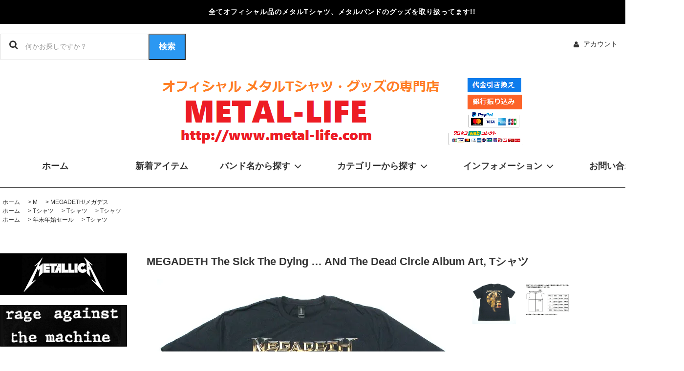

--- FILE ---
content_type: text/html; charset=EUC-JP
request_url: https://www.metal-life.com/?pid=169838048
body_size: 94240
content:
<!DOCTYPE html PUBLIC "-//W3C//DTD XHTML 1.0 Transitional//EN" "http://www.w3.org/TR/xhtml1/DTD/xhtml1-transitional.dtd">
<html xmlns:og="http://ogp.me/ns#" xmlns:fb="http://www.facebook.com/2008/fbml" xmlns:mixi="http://mixi-platform.com/ns#" xmlns="http://www.w3.org/1999/xhtml" xml:lang="ja" lang="ja" dir="ltr">
<head>
<meta http-equiv="content-type" content="text/html; charset=euc-jp" />
<meta http-equiv="X-UA-Compatible" content="IE=edge,chrome=1" />
<title>MEGADETH The Sick The Dying … ANd The Dead Circle Album Art, Tシャツ - メタルTシャツ専門店METAL-LIFE(メタルライフ)</title>
<meta name="Keywords" content="MEGADETH The Sick The Dying … ANd The Dead Circle Album Art Tシャツ,メガデス 新譜 オフィシャルTシャツ 通販," />
<meta name="Description" content="メタルTシャツ専門店METAL-LIFEではパワーメタル、スラッシュメタル・デスメタル・メタルコア系アーティストのTシャツ、パーカー、キャップ、グッズを中心にお取寄せ販売いたしております。当店で取り扱っている全ての商品はオフィシャル品となっております。在庫有りのメタルTシャツも豊富！通販専門店です。" />
<meta name="Author" content="METAL-LIFE" />
<meta name="Copyright" content="METAL-LIFE" />
<meta http-equiv="content-style-type" content="text/css" />
<meta http-equiv="content-script-type" content="text/javascript" />
<link rel="stylesheet" href="https://www.metal-life.com/css/framework/colormekit.css" type="text/css" />
<link rel="stylesheet" href="https://www.metal-life.com/css/framework/colormekit-responsive.css" type="text/css" />
<link rel="stylesheet" href="https://img07.shop-pro.jp/PA01388/433/css/1/index.css?cmsp_timestamp=20260113220811" type="text/css" />
<link rel="stylesheet" href="https://img07.shop-pro.jp/PA01388/433/css/1/product.css?cmsp_timestamp=20260113220811" type="text/css" />

<link rel="alternate" type="application/rss+xml" title="rss" href="https://www.metal-life.com/?mode=rss" />
<script type="text/javascript" src="//ajax.googleapis.com/ajax/libs/jquery/1.11.0/jquery.min.js" ></script>
<meta property="og:title" content="MEGADETH The Sick The Dying … ANd The Dead Circle Album Art, Tシャツ - メタルTシャツ専門店METAL-LIFE(メタルライフ)" />
<meta property="og:description" content="メタルTシャツ専門店METAL-LIFEではパワーメタル、スラッシュメタル・デスメタル・メタルコア系アーティストのTシャツ、パーカー、キャップ、グッズを中心にお取寄せ販売いたしております。当店で取り扱っている全ての商品はオフィシャル品となっております。在庫有りのメタルTシャツも豊富！通販専門店です。" />
<meta property="og:url" content="https://www.metal-life.com?pid=169838048" />
<meta property="og:site_name" content="メタルTシャツ専門店METAL-LIFE(メタルライフ)" />
<meta property="og:image" content="https://img07.shop-pro.jp/PA01388/433/product/169838048.jpg?cmsp_timestamp=20221015233856"/>
<meta property="og:type" content="product" />
<meta property="product:price:amount" content="4480" />
<meta property="product:price:currency" content="JPY" />
<meta property="product:product_link" content="https://www.metal-life.com?pid=169838048" />
<!-- Google Tag Manager -->
<script>(function(w,d,s,l,i){w[l]=w[l]||[];w[l].push({'gtm.start':
new Date().getTime(),event:'gtm.js'});var f=d.getElementsByTagName(s)[0],
j=d.createElement(s),dl=l!='dataLayer'?'&l='+l:'';j.async=true;j.src=
'https://www.googletagmanager.com/gtm.js?id='+i+dl;f.parentNode.insertBefore(j,f);
})(window,document,'script','dataLayer','GTM-WHRN7KZ');</script>
<!-- End Google Tag Manager -->

<!-- Global site tag (gtag.js) - Google Analytics -->
<script async src="https://www.googletagmanager.com/gtag/js?id=UA-2228722-1"></script>
<script>
  window.dataLayer = window.dataLayer || [];
  function gtag(){dataLayer.push(arguments);}
  gtag('js', new Date());

  gtag('config', 'UA-2228722-1');
</script>

<!-- Google tag (gtag.js) -->
<script async src="https://www.googletagmanager.com/gtag/js?id=G-9GVYDRB78C"></script>
<script>
  window.dataLayer = window.dataLayer || [];
  function gtag(){dataLayer.push(arguments);}
  gtag('js', new Date());

  gtag('config', 'G-9GVYDRB78C');
</script>
<script>
  var Colorme = {"page":"product","shop":{"account_id":"PA01388433","title":"\u30e1\u30bf\u30ebT\u30b7\u30e3\u30c4\u5c02\u9580\u5e97METAL-LIFE(\u30e1\u30bf\u30eb\u30e9\u30a4\u30d5)"},"basket":{"total_price":0,"items":[]},"customer":{"id":null},"inventory_control":"option","product":{"shop_uid":"PA01388433","id":169838048,"name":"MEGADETH The Sick The Dying \u2026 ANd The Dead Circle Album Art, T\u30b7\u30e3\u30c4","model_number":"MEGATS18MBRO","stock_num":45,"sales_price":4480,"sales_price_including_tax":4480,"variants":[{"id":1,"option1_value":"\u3010\u304a\u53d6\u308a\u5bc4\u305b\u3011S","option2_value":"","title":"\u3010\u304a\u53d6\u308a\u5bc4\u305b\u3011S","model_number":"","stock_num":9,"option_price":4480,"option_price_including_tax":4480,"option_members_price":4480,"option_members_price_including_tax":4480},{"id":2,"option1_value":"\u3010\u304a\u53d6\u308a\u5bc4\u305b\u3011M","option2_value":"","title":"\u3010\u304a\u53d6\u308a\u5bc4\u305b\u3011M","model_number":"","stock_num":9,"option_price":4480,"option_price_including_tax":4480,"option_members_price":4480,"option_members_price_including_tax":4480},{"id":3,"option1_value":"\u3010\u304a\u53d6\u308a\u5bc4\u305b\u3011L","option2_value":"","title":"\u3010\u304a\u53d6\u308a\u5bc4\u305b\u3011L","model_number":"","stock_num":9,"option_price":4480,"option_price_including_tax":4480,"option_members_price":4480,"option_members_price_including_tax":4480},{"id":4,"option1_value":"\u3010\u304a\u53d6\u308a\u5bc4\u305b\u3011XL","option2_value":"","title":"\u3010\u304a\u53d6\u308a\u5bc4\u305b\u3011XL","model_number":"","stock_num":9,"option_price":4480,"option_price_including_tax":4480,"option_members_price":4480,"option_members_price_including_tax":4480},{"id":5,"option1_value":"\u3010\u304a\u53d6\u308a\u5bc4\u305b\u3011XXL","option2_value":"","title":"\u3010\u304a\u53d6\u308a\u5bc4\u305b\u3011XXL","model_number":"","stock_num":9,"option_price":4480,"option_price_including_tax":4480,"option_members_price":4480,"option_members_price_including_tax":4480}],"category":{"id_big":2330388,"id_small":8},"groups":[{"id":1967748},{"id":3133735}],"members_price":4480,"members_price_including_tax":4480}};

  (function() {
    function insertScriptTags() {
      var scriptTagDetails = [{"src":"https:\/\/welcome-coupon.colorme.app\/js\/coupon.js?account_id=PA01388433","integrity":null}];
      var entry = document.getElementsByTagName('script')[0];

      scriptTagDetails.forEach(function(tagDetail) {
        var script = document.createElement('script');

        script.type = 'text/javascript';
        script.src = tagDetail.src;
        script.async = true;

        if( tagDetail.integrity ) {
          script.integrity = tagDetail.integrity;
          script.setAttribute('crossorigin', 'anonymous');
        }

        entry.parentNode.insertBefore(script, entry);
      })
    }

    window.addEventListener('load', insertScriptTags, false);
  })();
</script>
<script async src="https://zen.one/analytics.js"></script>
</head>
<body>
<meta name="colorme-acc-payload" content="?st=1&pt=10029&ut=169838048&at=PA01388433&v=20260118000926&re=&cn=a3dff1a2a01ab388276af9f6bdabf3b6" width="1" height="1" alt="" /><script>!function(){"use strict";Array.prototype.slice.call(document.getElementsByTagName("script")).filter((function(t){return t.src&&t.src.match(new RegExp("dist/acc-track.js$"))})).forEach((function(t){return document.body.removeChild(t)})),function t(c){var r=arguments.length>1&&void 0!==arguments[1]?arguments[1]:0;if(!(r>=c.length)){var e=document.createElement("script");e.onerror=function(){return t(c,r+1)},e.src="https://"+c[r]+"/dist/acc-track.js?rev=3",document.body.appendChild(e)}}(["acclog001.shop-pro.jp","acclog002.shop-pro.jp"])}();</script>
<noscript><iframe src="https://www.googletagmanager.com/ns.html?id=GTM-WHRN7KZ"
height="0" width="0" style="display:none;visibility:hidden"></iframe></noscript>

<link rel="stylesheet" href="https://img.shop-pro.jp/tmpl_js/81/font-awesome/css/font-awesome.min.css">
<script src="https://img.shop-pro.jp/tmpl_js/81/smoothscroll.js"></script>
<script src="https://img.shop-pro.jp/tmpl_js/81/jquery.ah-placeholder.js"></script>
<script src="https://img.shop-pro.jp/tmpl_js/81/utility.index.js"></script>

<link rel="stylesheet" href="https://ajax.googleapis.com/ajax/libs/jqueryui/1.12.1/themes/smoothness/jquery-ui.css">
<script src="https://ajax.googleapis.com/ajax/libs/jqueryui/1.12.1/jquery-ui.min.js"></script>

<div id="wrapper" class="wrapper">
  <div class="promo__seciton">
    <div class="promo container">



                <p class="promo__text">全てオフィシャル品のメタルTシャツ、メタルバンドのグッズを取り扱ってます!!</p>
    


    </div>
  </div>
  <div id="header" class="header__section container">
    <div class="clearfix">
      <form action="https://www.metal-life.com/" method="GET" class="header-search">
        <input type="hidden" name="mode" value="srh" /><input type="hidden" name="sort" value="n" />
        <i class="fa fa-search fa-lg fa-fw"></i>
        <input type="text" name="keyword" id="search" placeholder="何かお探しですか？" class="header-search__box" />
  				<button class="button button--search"><span>検索</span></button>
      </form>
      <ul class="header-tools fa-ul">
        <li class="header-tools__unit">
          <a href="https://www.metal-life.com/?mode=myaccount"><i class="fa fa-user fa-li"></i>アカウント</a>
        </li>
                <li class="header-tools__unit header-tools__unit-cart">
          <a href="https://www.metal-life.com/cart/proxy/basket?shop_id=PA01388433&shop_domain=metal-life.com" class="btn btn-primary header-tools__btn">
            <i class="fa fa-shopping-cart fa-li"></i>
            <span class="header-tools__count">0</span>アイテム
          </a>
        </li>
      </ul>
    </div>
          <h1 class="header__logo-img">
        <a href="./"><img src="https://img07.shop-pro.jp/PA01388/433/PA01388433.png?cmsp_timestamp=20260105140723" alt="メタルTシャツ専門店METAL-LIFE(メタルライフ)" /></a>
      </h1>
        <ul class="header-gnavi">
      <li class="header-gnavi__unit">
        <a href="./" class="header-gnavi__link">ホーム</a>
      </li>
      <li class="header-gnavi__unit">
			　　　　<a href="?mode=f9" class="header-gnavi__link">新着アイテム</a>
      </li>
                        <li class="header-gnavi__unit">
            <a href="javascript:void(0)" class="header-gnavi__link">バンド名から探す<i class="fa fa-angle-down fa-lg fa-fw"></i></a>
            <ul class="mega-navi category">
                      <li class="mega-navi__unit category">
                <a href="https://www.metal-life.com/?mode=cate&cbid=2330365&csid=0&sort=n" class="header mega-navi__link">
                  1
                </a>
                                                  <ul class="mega-navi__topbar" style="display: none;">
                                      <li class="mega-navi__unit">
                      <a href="https://www.metal-life.com/?mode=cate&cbid=2330365&csid=1&sort=n" class="header mega-navi__link">
                        1349/サーティーンフォーティーナイン
                      </a>
                    </li>
                                    </ul>
                              </li>
                                    <li class="mega-navi__unit category">
                <a href="https://www.metal-life.com/?mode=cate&cbid=2330366&csid=0&sort=n" class="header mega-navi__link">
                  3
                </a>
                                                  <ul class="mega-navi__topbar" style="display: none;">
                                      <li class="mega-navi__unit">
                      <a href="https://www.metal-life.com/?mode=cate&cbid=2330366&csid=1&sort=n" class="header mega-navi__link">
                        3 INCHES OF BLOOD/スリー・インチズ・オブ・ブラッド
                      </a>
                    </li>
                                    </ul>
                              </li>
                                    <li class="mega-navi__unit category">
                <a href="https://www.metal-life.com/?mode=cate&cbid=2579441&csid=0&sort=n" class="header mega-navi__link">
                  7
                </a>
                                                  <ul class="mega-navi__topbar" style="display: none;">
                                      <li class="mega-navi__unit">
                      <a href="https://www.metal-life.com/?mode=cate&cbid=2579441&csid=1&sort=n" class="header mega-navi__link">
                        7 SECONDS/セブン・セカンズ
                      </a>
                    </li>
                                    </ul>
                              </li>
                                    <li class="mega-navi__unit category">
                <a href="https://www.metal-life.com/?mode=cate&cbid=2330367&csid=0&sort=n" class="header mega-navi__link">
                  A
                </a>
                                                  <ul class="mega-navi__topbar" style="display: none;">
                                      <li class="mega-navi__unit">
                      <a href="https://www.metal-life.com/?mode=cate&cbid=2330367&csid=1&sort=n" class="header mega-navi__link">
                        A DAY TO REMEMBER/ア・デイ・トゥ・リメンバー
                      </a>
                    </li>
                                      <li class="mega-navi__unit">
                      <a href="https://www.metal-life.com/?mode=cate&cbid=2330367&csid=95&sort=n" class="header mega-navi__link">
                        A LIFE ONCE LOST/ライフ・ワンス・ロスト
                      </a>
                    </li>
                                      <li class="mega-navi__unit">
                      <a href="https://www.metal-life.com/?mode=cate&cbid=2330367&csid=76&sort=n" class="header mega-navi__link">
                        A PERFECT CIRCLE/ア・パーフェクト・サークル
                      </a>
                    </li>
                                      <li class="mega-navi__unit">
                      <a href="https://www.metal-life.com/?mode=cate&cbid=2330367&csid=96&sort=n" class="header mega-navi__link">
                        A PIG'S HEAD ON A STICK/ピッグス・ヘッド・オン・ア・スティック
                      </a>
                    </li>
                                      <li class="mega-navi__unit">
                      <a href="https://www.metal-life.com/?mode=cate&cbid=2330367&csid=2&sort=n" class="header mega-navi__link">
                        ABBATH/アバス
                      </a>
                    </li>
                                      <li class="mega-navi__unit">
                      <a href="https://www.metal-life.com/?mode=cate&cbid=2330367&csid=3&sort=n" class="header mega-navi__link">
                        ABIGAIL WILLIAMS/アビゲイル・ウィリアムス
                      </a>
                    </li>
                                      <li class="mega-navi__unit">
                      <a href="https://www.metal-life.com/?mode=cate&cbid=2330367&csid=4&sort=n" class="header mega-navi__link">
                        ABIOTIC/エイバイオティック
                      </a>
                    </li>
                                      <li class="mega-navi__unit">
                      <a href="https://www.metal-life.com/?mode=cate&cbid=2330367&csid=5&sort=n" class="header mega-navi__link">
                        ABNORMALITY/アブノーマリティー
                      </a>
                    </li>
                                      <li class="mega-navi__unit">
                      <a href="https://www.metal-life.com/?mode=cate&cbid=2330367&csid=6&sort=n" class="header mega-navi__link">
                        ABOMINABLE PUTRIDITY/アボミナブル・ピュトリディティ
                      </a>
                    </li>
                                      <li class="mega-navi__unit">
                      <a href="https://www.metal-life.com/?mode=cate&cbid=2330367&csid=7&sort=n" class="header mega-navi__link">
                        ABOMINATION/アボミネーション
                      </a>
                    </li>
                                      <li class="mega-navi__unit">
                      <a href="https://www.metal-life.com/?mode=cate&cbid=2330367&csid=8&sort=n" class="header mega-navi__link">
                        ABORTED/アボーテッド
                      </a>
                    </li>
                                      <li class="mega-navi__unit">
                      <a href="https://www.metal-life.com/?mode=cate&cbid=2330367&csid=97&sort=n" class="header mega-navi__link">
                        ABRASIVE WHEELS/アブレイシブ・ホイールズ
                      </a>
                    </li>
                                      <li class="mega-navi__unit">
                      <a href="https://www.metal-life.com/?mode=cate&cbid=2330367&csid=9&sort=n" class="header mega-navi__link">
                        ABSU/アブス
                      </a>
                    </li>
                                      <li class="mega-navi__unit">
                      <a href="https://www.metal-life.com/?mode=cate&cbid=2330367&csid=10&sort=n" class="header mega-navi__link">
                        ABYSMAL DAWN/アビスマル・ダウン
                      </a>
                    </li>
                                      <li class="mega-navi__unit">
                      <a href="https://www.metal-life.com/?mode=cate&cbid=2330367&csid=11&sort=n" class="header mega-navi__link">
                        AC/DC/エーシーディーシー
                      </a>
                    </li>
                                      <li class="mega-navi__unit">
                      <a href="https://www.metal-life.com/?mode=cate&cbid=2330367&csid=12&sort=n" class="header mega-navi__link">
                        ACACIA STRAIN/アカシア・ストレイン
                      </a>
                    </li>
                                      <li class="mega-navi__unit">
                      <a href="https://www.metal-life.com/?mode=cate&cbid=2330367&csid=13&sort=n" class="header mega-navi__link">
                        ACCEPT/アクセプト
                      </a>
                    </li>
                                      <li class="mega-navi__unit">
                      <a href="https://www.metal-life.com/?mode=cate&cbid=2330367&csid=90&sort=n" class="header mega-navi__link">
                        ACID KING/アシッド・キング
                      </a>
                    </li>
                                      <li class="mega-navi__unit">
                      <a href="https://www.metal-life.com/?mode=cate&cbid=2330367&csid=83&sort=n" class="header mega-navi__link">
                        ACID REIGN/アシッド・レイン
                      </a>
                    </li>
                                      <li class="mega-navi__unit">
                      <a href="https://www.metal-life.com/?mode=cate&cbid=2330367&csid=14&sort=n" class="header mega-navi__link">
                        ACRANIA/アクレーニア
                      </a>
                    </li>
                                      <li class="mega-navi__unit">
                      <a href="https://www.metal-life.com/?mode=cate&cbid=2330367&csid=15&sort=n" class="header mega-navi__link">
                        ACT OF DEFIANCE/アクト・オブ・ディファイアンス
                      </a>
                    </li>
                                      <li class="mega-navi__unit">
                      <a href="https://www.metal-life.com/?mode=cate&cbid=2330367&csid=72&sort=n" class="header mega-navi__link">
                        THE ADICTS/アディクツ
                      </a>
                    </li>
                                      <li class="mega-navi__unit">
                      <a href="https://www.metal-life.com/?mode=cate&cbid=2330367&csid=16&sort=n" class="header mega-navi__link">
                        AEON/イーオン
                      </a>
                    </li>
                                      <li class="mega-navi__unit">
                      <a href="https://www.metal-life.com/?mode=cate&cbid=2330367&csid=17&sort=n" class="header mega-navi__link">
                        AEROSMITH/エアロスミス
                      </a>
                    </li>
                                      <li class="mega-navi__unit">
                      <a href="https://www.metal-life.com/?mode=cate&cbid=2330367&csid=18&sort=n" class="header mega-navi__link">
                        AETERNAM/アエターナム
                      </a>
                    </li>
                                      <li class="mega-navi__unit">
                      <a href="https://www.metal-life.com/?mode=cate&cbid=2330367&csid=84&sort=n" class="header mega-navi__link">
                        AETERNUS/エイターナス
                      </a>
                    </li>
                                      <li class="mega-navi__unit">
                      <a href="https://www.metal-life.com/?mode=cate&cbid=2330367&csid=85&sort=n" class="header mega-navi__link">
                        AFI/エー・エフ・アイ
                      </a>
                    </li>
                                      <li class="mega-navi__unit">
                      <a href="https://www.metal-life.com/?mode=cate&cbid=2330367&csid=19&sort=n" class="header mega-navi__link">
                        AFTER FOREVER/アフター・フォーエヴァー
                      </a>
                    </li>
                                      <li class="mega-navi__unit">
                      <a href="https://www.metal-life.com/?mode=cate&cbid=2330367&csid=20&sort=n" class="header mega-navi__link">
                        AFTER THE BURIAL/アフター・ザ・ベリアル
                      </a>
                    </li>
                                      <li class="mega-navi__unit">
                      <a href="https://www.metal-life.com/?mode=cate&cbid=2330367&csid=21&sort=n" class="header mega-navi__link">
                        AGATHOCLES/アガソクルス
                      </a>
                    </li>
                                      <li class="mega-navi__unit">
                      <a href="https://www.metal-life.com/?mode=cate&cbid=2330367&csid=22&sort=n" class="header mega-navi__link">
                        AGENT STEEL/エージェント・スティール
                      </a>
                    </li>
                                      <li class="mega-navi__unit">
                      <a href="https://www.metal-life.com/?mode=cate&cbid=2330367&csid=81&sort=n" class="header mega-navi__link">
                        AGGRESSION/アグレッション
                      </a>
                    </li>
                                      <li class="mega-navi__unit">
                      <a href="https://www.metal-life.com/?mode=cate&cbid=2330367&csid=82&sort=n" class="header mega-navi__link">
                        AGNOSTIC FRONT/アグノスティック・フロント
                      </a>
                    </li>
                                      <li class="mega-navi__unit">
                      <a href="https://www.metal-life.com/?mode=cate&cbid=2330367&csid=23&sort=n" class="header mega-navi__link">
                        AGORAPHOBIC NOSEBLEED/アゴラフォビック・ノーズブリード
                      </a>
                    </li>
                                      <li class="mega-navi__unit">
                      <a href="https://www.metal-life.com/?mode=cate&cbid=2330367&csid=24&sort=n" class="header mega-navi__link">
                        AHTME/アフトゥメ
                      </a>
                    </li>
                                      <li class="mega-navi__unit">
                      <a href="https://www.metal-life.com/?mode=cate&cbid=2330367&csid=25&sort=n" class="header mega-navi__link">
                        AIRBOURNE/エアボーン
                      </a>
                    </li>
                                      <li class="mega-navi__unit">
                      <a href="https://www.metal-life.com/?mode=cate&cbid=2330367&csid=26&sort=n" class="header mega-navi__link">
                        ALESANA/アリセイナ
                      </a>
                    </li>
                                      <li class="mega-navi__unit">
                      <a href="https://www.metal-life.com/?mode=cate&cbid=2330367&csid=27&sort=n" class="header mega-navi__link">
                        ALESTORM/エイルストーム
                      </a>
                    </li>
                                      <li class="mega-navi__unit">
                      <a href="https://www.metal-life.com/?mode=cate&cbid=2330367&csid=28&sort=n" class="header mega-navi__link">
                        ALEXISONFIRE/アレクシスオンファイアー
                      </a>
                    </li>
                                      <li class="mega-navi__unit">
                      <a href="https://www.metal-life.com/?mode=cate&cbid=2330367&csid=29&sort=n" class="header mega-navi__link">
                        ALICE COOPER/アリス・クーパー
                      </a>
                    </li>
                                      <li class="mega-navi__unit">
                      <a href="https://www.metal-life.com/?mode=cate&cbid=2330367&csid=30&sort=n" class="header mega-navi__link">
                        ALICE IN CHAINS/アリス・イン・チェインズ
                      </a>
                    </li>
                                      <li class="mega-navi__unit">
                      <a href="https://www.metal-life.com/?mode=cate&cbid=2330367&csid=31&sort=n" class="header mega-navi__link">
                        ALISSA WHITE-GLUZ/アリッサ・ホワイト=グラズ
                      </a>
                    </li>
                                      <li class="mega-navi__unit">
                      <a href="https://www.metal-life.com/?mode=cate&cbid=2330367&csid=89&sort=n" class="header mega-navi__link">
                        ALL ELSE FAILED/オール・エルス・フェイルド
                      </a>
                    </li>
                                      <li class="mega-navi__unit">
                      <a href="https://www.metal-life.com/?mode=cate&cbid=2330367&csid=32&sort=n" class="header mega-navi__link">
                        ALL SHALL PERISH/オール・シャル・ペリッシュ
                      </a>
                    </li>
                                      <li class="mega-navi__unit">
                      <a href="https://www.metal-life.com/?mode=cate&cbid=2330367&csid=33&sort=n" class="header mega-navi__link">
                        ALL THAT REMAINS/オール・ザット・リメインズ
                      </a>
                    </li>
                                      <li class="mega-navi__unit">
                      <a href="https://www.metal-life.com/?mode=cate&cbid=2330367&csid=34&sort=n" class="header mega-navi__link">
                        ALLEGAEON/アリージョン
                      </a>
                    </li>
                                      <li class="mega-navi__unit">
                      <a href="https://www.metal-life.com/?mode=cate&cbid=2330367&csid=79&sort=n" class="header mega-navi__link">
                        THE ALLMAN BROTHERS BAND/オールマン・ブラザーズ・バンド
                      </a>
                    </li>
                                      <li class="mega-navi__unit">
                      <a href="https://www.metal-life.com/?mode=cate&cbid=2330367&csid=35&sort=n" class="header mega-navi__link">
                        THE ALMIGHTY/オールマイティー
                      </a>
                    </li>
                                      <li class="mega-navi__unit">
                      <a href="https://www.metal-life.com/?mode=cate&cbid=2330367&csid=36&sort=n" class="header mega-navi__link">
                        ALTAR OF PLAGUES/アルター・オブ・ プレイグス
                      </a>
                    </li>
                                      <li class="mega-navi__unit">
                      <a href="https://www.metal-life.com/?mode=cate&cbid=2330367&csid=37&sort=n" class="header mega-navi__link">
                        ALTER BRIDGE/アルター・ブリッジ
                      </a>
                    </li>
                                      <li class="mega-navi__unit">
                      <a href="https://www.metal-life.com/?mode=cate&cbid=2330367&csid=38&sort=n" class="header mega-navi__link">
                        ALTERBEAST/アルタービースト
                      </a>
                    </li>
                                      <li class="mega-navi__unit">
                      <a href="https://www.metal-life.com/?mode=cate&cbid=2330367&csid=39&sort=n" class="header mega-navi__link">
                        AMARANTHE/アマランス
                      </a>
                    </li>
                                      <li class="mega-navi__unit">
                      <a href="https://www.metal-life.com/?mode=cate&cbid=2330367&csid=91&sort=n" class="header mega-navi__link">
                        AMBERIAN DAWN/アンベリアン・ドーン
                      </a>
                    </li>
                                      <li class="mega-navi__unit">
                      <a href="https://www.metal-life.com/?mode=cate&cbid=2330367&csid=40&sort=n" class="header mega-navi__link">
                        AMEBIX/アメビックス
                      </a>
                    </li>
                                      <li class="mega-navi__unit">
                      <a href="https://www.metal-life.com/?mode=cate&cbid=2330367&csid=41&sort=n" class="header mega-navi__link">
                        AMERICAN HEAD CHARGE/アメリカン・ヘッド・チャージ
                      </a>
                    </li>
                                      <li class="mega-navi__unit">
                      <a href="https://www.metal-life.com/?mode=cate&cbid=2330367&csid=42&sort=n" class="header mega-navi__link">
                        AMERICAN NIGHTMARE/アメリカン・ナイトメア
                      </a>
                    </li>
                                      <li class="mega-navi__unit">
                      <a href="https://www.metal-life.com/?mode=cate&cbid=2330367&csid=43&sort=n" class="header mega-navi__link">
                        AMERICAN PSYCHO/アメリカン・サイコ
                      </a>
                    </li>
                                      <li class="mega-navi__unit">
                      <a href="https://www.metal-life.com/?mode=cate&cbid=2330367&csid=44&sort=n" class="header mega-navi__link">
                        AMON AMARTH/アモン・アマース
                      </a>
                    </li>
                                      <li class="mega-navi__unit">
                      <a href="https://www.metal-life.com/?mode=cate&cbid=2330367&csid=45&sort=n" class="header mega-navi__link">
                        AMORAL/アモラル
                      </a>
                    </li>
                                      <li class="mega-navi__unit">
                      <a href="https://www.metal-life.com/?mode=cate&cbid=2330367&csid=46&sort=n" class="header mega-navi__link">
                        AMORPHIS/アモルフィス
                      </a>
                    </li>
                                      <li class="mega-navi__unit">
                      <a href="https://www.metal-life.com/?mode=cate&cbid=2330367&csid=47&sort=n" class="header mega-navi__link">
                        ANAAL NATHRAKH/アナール・ナスラック
                      </a>
                    </li>
                                      <li class="mega-navi__unit">
                      <a href="https://www.metal-life.com/?mode=cate&cbid=2330367&csid=48&sort=n" class="header mega-navi__link">
                        ANAL CUNT/アナルカント
                      </a>
                    </li>
                                      <li class="mega-navi__unit">
                      <a href="https://www.metal-life.com/?mode=cate&cbid=2330367&csid=49&sort=n" class="header mega-navi__link">
                        ANATHEMA/アナセマ
                      </a>
                    </li>
                                      <li class="mega-navi__unit">
                      <a href="https://www.metal-life.com/?mode=cate&cbid=2330367&csid=50&sort=n" class="header mega-navi__link">
                        ANCIIENTS/エンシェンツ
                      </a>
                    </li>
                                      <li class="mega-navi__unit">
                      <a href="https://www.metal-life.com/?mode=cate&cbid=2330367&csid=94&sort=n" class="header mega-navi__link">
                        ...AND OCEANS/アンド・オーシャン
                      </a>
                    </li>
                                      <li class="mega-navi__unit">
                      <a href="https://www.metal-life.com/?mode=cate&cbid=2330367&csid=73&sort=n" class="header mega-navi__link">
                        ANDY BLACK/アンディー・ブラック
                      </a>
                    </li>
                                      <li class="mega-navi__unit">
                      <a href="https://www.metal-life.com/?mode=cate&cbid=2330367&csid=51&sort=n" class="header mega-navi__link">
                        ANGEL WITCH/エンジェル・ウィッチ
                      </a>
                    </li>
                                      <li class="mega-navi__unit">
                      <a href="https://www.metal-life.com/?mode=cate&cbid=2330367&csid=87&sort=n" class="header mega-navi__link">
                        ANGELIC UPSTARTS/エンジェリック・アップスターツ
                      </a>
                    </li>
                                      <li class="mega-navi__unit">
                      <a href="https://www.metal-life.com/?mode=cate&cbid=2330367&csid=52&sort=n" class="header mega-navi__link">
                        ANGELCORPSE/エンジェル・コープス
                      </a>
                    </li>
                                      <li class="mega-navi__unit">
                      <a href="https://www.metal-life.com/?mode=cate&cbid=2330367&csid=53&sort=n" class="header mega-navi__link">
                        ANGRA/アングラ
                      </a>
                    </li>
                                      <li class="mega-navi__unit">
                      <a href="https://www.metal-life.com/?mode=cate&cbid=2330367&csid=54&sort=n" class="header mega-navi__link">
                        ANIMALS AS LEADERS/アニマルズ・アズ・リーダーズ
                      </a>
                    </li>
                                      <li class="mega-navi__unit">
                      <a href="https://www.metal-life.com/?mode=cate&cbid=2330367&csid=55&sort=n" class="header mega-navi__link">
                        ANNIHILATED/アナイアレイティッド
                      </a>
                    </li>
                                      <li class="mega-navi__unit">
                      <a href="https://www.metal-life.com/?mode=cate&cbid=2330367&csid=56&sort=n" class="header mega-navi__link">
                        ANTHRAX/アンスラックス
                      </a>
                    </li>
                                      <li class="mega-navi__unit">
                      <a href="https://www.metal-life.com/?mode=cate&cbid=2330367&csid=74&sort=n" class="header mega-navi__link">
                        ANTI CIMEX/アンチ・サイメックス
                      </a>
                    </li>
                                      <li class="mega-navi__unit">
                      <a href="https://www.metal-life.com/?mode=cate&cbid=2330367&csid=75&sort=n" class="header mega-navi__link">
                        ANTI NOWHERE LEAGUE/アンチ・ノーウェア・リーグ
                      </a>
                    </li>
                                      <li class="mega-navi__unit">
                      <a href="https://www.metal-life.com/?mode=cate&cbid=2330367&csid=77&sort=n" class="header mega-navi__link">
                        APOCALYPTICA/アポカリプティカ
                      </a>
                    </li>
                                      <li class="mega-navi__unit">
                      <a href="https://www.metal-life.com/?mode=cate&cbid=2330367&csid=57&sort=n" class="header mega-navi__link">
                        ARCH ENEMY/アーチ・エネミー
                      </a>
                    </li>
                                      <li class="mega-navi__unit">
                      <a href="https://www.metal-life.com/?mode=cate&cbid=2330367&csid=58&sort=n" class="header mega-navi__link">
                        ARCHITECTS/アーキテクツ
                      </a>
                    </li>
                                      <li class="mega-navi__unit">
                      <a href="https://www.metal-life.com/?mode=cate&cbid=2330367&csid=59&sort=n" class="header mega-navi__link">
                        ARCHSPIRE/アークスパイア
                      </a>
                    </li>
                                      <li class="mega-navi__unit">
                      <a href="https://www.metal-life.com/?mode=cate&cbid=2330367&csid=98&sort=n" class="header mega-navi__link">
                        ARISTOCRATS/アリストクラッツ
                      </a>
                    </li>
                                      <li class="mega-navi__unit">
                      <a href="https://www.metal-life.com/?mode=cate&cbid=2330367&csid=60&sort=n" class="header mega-navi__link">
                        ARKAIK/アルカイック
                      </a>
                    </li>
                                      <li class="mega-navi__unit">
                      <a href="https://www.metal-life.com/?mode=cate&cbid=2330367&csid=61&sort=n" class="header mega-navi__link">
                        ARMORED SAINT/アーマード・セイント
                      </a>
                    </li>
                                      <li class="mega-navi__unit">
                      <a href="https://www.metal-life.com/?mode=cate&cbid=2330367&csid=62&sort=n" class="header mega-navi__link">
                        AS BLOOD RUNS BLACK/アズ・ブラッド・ランズ・ブラック
                      </a>
                    </li>
                                      <li class="mega-navi__unit">
                      <a href="https://www.metal-life.com/?mode=cate&cbid=2330367&csid=68&sort=n" class="header mega-navi__link">
                        AS I LAY DYING/アズ・アイ・レイ・ダイイング
                      </a>
                    </li>
                                      <li class="mega-navi__unit">
                      <a href="https://www.metal-life.com/?mode=cate&cbid=2330367&csid=70&sort=n" class="header mega-navi__link">
                        ASIA/エイジア
                      </a>
                    </li>
                                      <li class="mega-navi__unit">
                      <a href="https://www.metal-life.com/?mode=cate&cbid=2330367&csid=67&sort=n" class="header mega-navi__link">
                        ASKING ALEXANDRIA/アスキング・アレクサンドリア
                      </a>
                    </li>
                                      <li class="mega-navi__unit">
                      <a href="https://www.metal-life.com/?mode=cate&cbid=2330367&csid=80&sort=n" class="header mega-navi__link">
                        AT THE DRIVE IN/アット・ザ・ドライヴ・イン
                      </a>
                    </li>
                                      <li class="mega-navi__unit">
                      <a href="https://www.metal-life.com/?mode=cate&cbid=2330367&csid=63&sort=n" class="header mega-navi__link">
                        AT THE GATES/アット・ザ・ゲイツ
                      </a>
                    </li>
                                      <li class="mega-navi__unit">
                      <a href="https://www.metal-life.com/?mode=cate&cbid=2330367&csid=92&sort=n" class="header mega-navi__link">
                        THE ATOMIC BITCHWAX/アトミック・ビッチワックス
                      </a>
                    </li>
                                      <li class="mega-navi__unit">
                      <a href="https://www.metal-life.com/?mode=cate&cbid=2330367&csid=86&sort=n" class="header mega-navi__link">
                        ATOMKRAFT/アトムクラフト
                      </a>
                    </li>
                                      <li class="mega-navi__unit">
                      <a href="https://www.metal-life.com/?mode=cate&cbid=2330367&csid=93&sort=n" class="header mega-navi__link">
                        ATROPHY/アトロフィー
                      </a>
                    </li>
                                      <li class="mega-navi__unit">
                      <a href="https://www.metal-life.com/?mode=cate&cbid=2330367&csid=71&sort=n" class="header mega-navi__link">
                        ATTILA/アッティラ
                      </a>
                    </li>
                                      <li class="mega-navi__unit">
                      <a href="https://www.metal-life.com/?mode=cate&cbid=2330367&csid=64&sort=n" class="header mega-navi__link">
                        AUGUST BURNS RED/オーガスト・バーンズ・レッド
                      </a>
                    </li>
                                      <li class="mega-navi__unit">
                      <a href="https://www.metal-life.com/?mode=cate&cbid=2330367&csid=88&sort=n" class="header mega-navi__link">
                        AURA NOIR/オーラ・ノワール
                      </a>
                    </li>
                                      <li class="mega-navi__unit">
                      <a href="https://www.metal-life.com/?mode=cate&cbid=2330367&csid=65&sort=n" class="header mega-navi__link">
                        AVENGED SEVENFOLD/アヴェンジド・セヴンフォールド
                      </a>
                    </li>
                                      <li class="mega-navi__unit">
                      <a href="https://www.metal-life.com/?mode=cate&cbid=2330367&csid=78&sort=n" class="header mega-navi__link">
                        AVENGER/アベンジャー
                      </a>
                    </li>
                                      <li class="mega-navi__unit">
                      <a href="https://www.metal-life.com/?mode=cate&cbid=2330367&csid=66&sort=n" class="header mega-navi__link">
                        AVERSIONS CROWN/アバージェンズ・クラウン
                      </a>
                    </li>
                                      <li class="mega-navi__unit">
                      <a href="https://www.metal-life.com/?mode=cate&cbid=2330367&csid=69&sort=n" class="header mega-navi__link">
                        AXEWOUND/アックスワウンド
                      </a>
                    </li>
                                    </ul>
                              </li>
                                    <li class="mega-navi__unit category">
                <a href="https://www.metal-life.com/?mode=cate&cbid=2330368&csid=0&sort=n" class="header mega-navi__link">
                  B
                </a>
                                                  <ul class="mega-navi__topbar" style="display: none;">
                                      <li class="mega-navi__unit">
                      <a href="https://www.metal-life.com/?mode=cate&cbid=2330368&csid=30&sort=n" class="header mega-navi__link">
                        BABYMETAL/ベビーメタル
                      </a>
                    </li>
                                      <li class="mega-navi__unit">
                      <a href="https://www.metal-life.com/?mode=cate&cbid=2330368&csid=26&sort=n" class="header mega-navi__link">
                        BACK ON BLACK/バック・オン・ブラック
                      </a>
                    </li>
                                      <li class="mega-navi__unit">
                      <a href="https://www.metal-life.com/?mode=cate&cbid=2330368&csid=32&sort=n" class="header mega-navi__link">
                        BAD BRAINS/バッド・ブレインズ
                      </a>
                    </li>
                                      <li class="mega-navi__unit">
                      <a href="https://www.metal-life.com/?mode=cate&cbid=2330368&csid=47&sort=n" class="header mega-navi__link">
                        BAD NEWS/バッド・ニュース
                      </a>
                    </li>
                                      <li class="mega-navi__unit">
                      <a href="https://www.metal-life.com/?mode=cate&cbid=2330368&csid=58&sort=n" class="header mega-navi__link">
                        BAD OMENS/バッド・オーメンズ
                      </a>
                    </li>
                                      <li class="mega-navi__unit">
                      <a href="https://www.metal-life.com/?mode=cate&cbid=2330368&csid=33&sort=n" class="header mega-navi__link">
                        BAD RELIGION/バッド・レリジョン
                      </a>
                    </li>
                                      <li class="mega-navi__unit">
                      <a href="https://www.metal-life.com/?mode=cate&cbid=2330368&csid=54&sort=n" class="header mega-navi__link">
                        BAD WOLVES/バッド・ウルヴス
                      </a>
                    </li>
                                      <li class="mega-navi__unit">
                      <a href="https://www.metal-life.com/?mode=cate&cbid=2330368&csid=42&sort=n" class="header mega-navi__link">
                        BAL-SAGOTH/バルサゴス
                      </a>
                    </li>
                                      <li class="mega-navi__unit">
                      <a href="https://www.metal-life.com/?mode=cate&cbid=2330368&csid=48&sort=n" class="header mega-navi__link">
                        BARONESS/バロネス
                      </a>
                    </li>
                                      <li class="mega-navi__unit">
                      <a href="https://www.metal-life.com/?mode=cate&cbid=2330368&csid=27&sort=n" class="header mega-navi__link">
                        BATHORY/バソリー
                      </a>
                    </li>
                                      <li class="mega-navi__unit">
                      <a href="https://www.metal-life.com/?mode=cate&cbid=2330368&csid=1&sort=n" class="header mega-navi__link">
                        BATTLECROSS/バトルクロス
                      </a>
                    </li>
                                      <li class="mega-navi__unit">
                      <a href="https://www.metal-life.com/?mode=cate&cbid=2330368&csid=49&sort=n" class="header mega-navi__link">
                        BATUSHKA/バトゥシュカ
                      </a>
                    </li>
                                      <li class="mega-navi__unit">
                      <a href="https://www.metal-life.com/?mode=cate&cbid=2330368&csid=34&sort=n" class="header mega-navi__link">
                        BAUHAUS/バウハウス
                      </a>
                    </li>
                                      <li class="mega-navi__unit">
                      <a href="https://www.metal-life.com/?mode=cate&cbid=2330368&csid=31&sort=n" class="header mega-navi__link">
                        BEARTOOTH/ベアトゥース
                      </a>
                    </li>
                                      <li class="mega-navi__unit">
                      <a href="https://www.metal-life.com/?mode=cate&cbid=2330368&csid=59&sort=n" class="header mega-navi__link">
                        BEAST IN BLACK/ビースト・イン・ブラック
                      </a>
                    </li>
                                      <li class="mega-navi__unit">
                      <a href="https://www.metal-life.com/?mode=cate&cbid=2330368&csid=2&sort=n" class="header mega-navi__link">
                        BEHEMOTH/ベヒーモス
                      </a>
                    </li>
                                      <li class="mega-navi__unit">
                      <a href="https://www.metal-life.com/?mode=cate&cbid=2330368&csid=3&sort=n" class="header mega-navi__link">
                        BELPHEGOR/ベルフェゴール
                      </a>
                    </li>
                                      <li class="mega-navi__unit">
                      <a href="https://www.metal-life.com/?mode=cate&cbid=2330368&csid=4&sort=n" class="header mega-navi__link">
                        BENEATH/ビニース
                      </a>
                    </li>
                                      <li class="mega-navi__unit">
                      <a href="https://www.metal-life.com/?mode=cate&cbid=2330368&csid=5&sort=n" class="header mega-navi__link">
                        BENEDICTION/ベネディクション
                      </a>
                    </li>
                                      <li class="mega-navi__unit">
                      <a href="https://www.metal-life.com/?mode=cate&cbid=2330368&csid=56&sort=n" class="header mega-navi__link">
                        BEYOND CREATION/ビヨンド・クリエイション
                      </a>
                    </li>
                                      <li class="mega-navi__unit">
                      <a href="https://www.metal-life.com/?mode=cate&cbid=2330368&csid=35&sort=n" class="header mega-navi__link">
                        BIFFY CLYRO/ビッフィ・クライロ
                      </a>
                    </li>
                                      <li class="mega-navi__unit">
                      <a href="https://www.metal-life.com/?mode=cate&cbid=2330368&csid=45&sort=n" class="header mega-navi__link">
                        BILLY IDOL/ビリー・アイドル
                      </a>
                    </li>
                                      <li class="mega-navi__unit">
                      <a href="https://www.metal-life.com/?mode=cate&cbid=2330368&csid=36&sort=n" class="header mega-navi__link">
                        BILLY TALENT/ビリー・タレント
                      </a>
                    </li>
                                      <li class="mega-navi__unit">
                      <a href="https://www.metal-life.com/?mode=cate&cbid=2330368&csid=29&sort=n" class="header mega-navi__link">
                        BIOHAZARD/バイオハザード
                      </a>
                    </li>
                                      <li class="mega-navi__unit">
                      <a href="https://www.metal-life.com/?mode=cate&cbid=2330368&csid=51&sort=n" class="header mega-navi__link">
                        THE BLACK CROWES/ブラック・クロウズ
                      </a>
                    </li>
                                      <li class="mega-navi__unit">
                      <a href="https://www.metal-life.com/?mode=cate&cbid=2330368&csid=6&sort=n" class="header mega-navi__link">
                        THE BLACK DAHLIA MURDER/ザ・ブラック・ダリア・マーダー
                      </a>
                    </li>
                                      <li class="mega-navi__unit">
                      <a href="https://www.metal-life.com/?mode=cate&cbid=2330368&csid=7&sort=n" class="header mega-navi__link">
                        BLACK EARTH/ブラック・アース
                      </a>
                    </li>
                                      <li class="mega-navi__unit">
                      <a href="https://www.metal-life.com/?mode=cate&cbid=2330368&csid=57&sort=n" class="header mega-navi__link">
                        BLACK FLAG/ブラック・フラッグ
                      </a>
                    </li>
                                      <li class="mega-navi__unit">
                      <a href="https://www.metal-life.com/?mode=cate&cbid=2330368&csid=8&sort=n" class="header mega-navi__link">
                        BLACK LABEL SOCIETY/ブラック・レーベル・ソサイアティ
                      </a>
                    </li>
                                      <li class="mega-navi__unit">
                      <a href="https://www.metal-life.com/?mode=cate&cbid=2330368&csid=9&sort=n" class="header mega-navi__link">
                        BLACK SABBATH/ブラック・サバス
                      </a>
                    </li>
                                      <li class="mega-navi__unit">
                      <a href="https://www.metal-life.com/?mode=cate&cbid=2330368&csid=46&sort=n" class="header mega-navi__link">
                        BLACK THERAPY/ブラック・セラピー
                      </a>
                    </li>
                                      <li class="mega-navi__unit">
                      <a href="https://www.metal-life.com/?mode=cate&cbid=2330368&csid=10&sort=n" class="header mega-navi__link">
                        BLACK TIDE/ブラック・タイド
                      </a>
                    </li>
                                      <li class="mega-navi__unit">
                      <a href="https://www.metal-life.com/?mode=cate&cbid=2330368&csid=11&sort=n" class="header mega-navi__link">
                        BLACK TUSK/ブラック・タスク
                      </a>
                    </li>
                                      <li class="mega-navi__unit">
                      <a href="https://www.metal-life.com/?mode=cate&cbid=2330368&csid=37&sort=n" class="header mega-navi__link">
                        BLACK STAR RIDERS/ブラック・スター・ライダーズ
                      </a>
                    </li>
                                      <li class="mega-navi__unit">
                      <a href="https://www.metal-life.com/?mode=cate&cbid=2330368&csid=52&sort=n" class="header mega-navi__link">
                        BLACK STONE CHERRY/ブラック・ストーン・チェリー
                      </a>
                    </li>
                                      <li class="mega-navi__unit">
                      <a href="https://www.metal-life.com/?mode=cate&cbid=2330368&csid=12&sort=n" class="header mega-navi__link">
                        BLACK VEIL BRIDES/ブラック・ベイル・ブライズ
                      </a>
                    </li>
                                      <li class="mega-navi__unit">
                      <a href="https://www.metal-life.com/?mode=cate&cbid=2330368&csid=23&sort=n" class="header mega-navi__link">
                        BLEED FROM WITHIN/ブリード・フロム・ウィズイン
                      </a>
                    </li>
                                      <li class="mega-navi__unit">
                      <a href="https://www.metal-life.com/?mode=cate&cbid=2330368&csid=13&sort=n" class="header mega-navi__link">
                        BLIND GUARDIAN/ブラインド・ガーディアン
                      </a>
                    </li>
                                      <li class="mega-navi__unit">
                      <a href="https://www.metal-life.com/?mode=cate&cbid=2330368&csid=14&sort=n" class="header mega-navi__link">
                        BLOODBATH/ブラッドバス
                      </a>
                    </li>
                                      <li class="mega-navi__unit">
                      <a href="https://www.metal-life.com/?mode=cate&cbid=2330368&csid=15&sort=n" class="header mega-navi__link">
                        BLOODTRUTH/ブラッドトゥルース
                      </a>
                    </li>
                                      <li class="mega-navi__unit">
                      <a href="https://www.metal-life.com/?mode=cate&cbid=2330368&csid=53&sort=n" class="header mega-navi__link">
                        BODY COUNT/ボディ・カウント
                      </a>
                    </li>
                                      <li class="mega-navi__unit">
                      <a href="https://www.metal-life.com/?mode=cate&cbid=2330368&csid=41&sort=n" class="header mega-navi__link">
                        BOHEMIAN RHAPSODY/ボヘミアン・ラプソディ
                      </a>
                    </li>
                                      <li class="mega-navi__unit">
                      <a href="https://www.metal-life.com/?mode=cate&cbid=2330368&csid=44&sort=n" class="header mega-navi__link">
                        BOKASSA/ボカッサ
                      </a>
                    </li>
                                      <li class="mega-navi__unit">
                      <a href="https://www.metal-life.com/?mode=cate&cbid=2330368&csid=28&sort=n" class="header mega-navi__link">
                        BON JOVI/ボン・ジョヴィ
                      </a>
                    </li>
                                      <li class="mega-navi__unit">
                      <a href="https://www.metal-life.com/?mode=cate&cbid=2330368&csid=50&sort=n" class="header mega-navi__link">
                        BON SCOTT/ボン・スコット
                      </a>
                    </li>
                                      <li class="mega-navi__unit">
                      <a href="https://www.metal-life.com/?mode=cate&cbid=2330368&csid=16&sort=n" class="header mega-navi__link">
                        BORN OF OSIRIS/ボーン・オブ・オシリス
                      </a>
                    </li>
                                      <li class="mega-navi__unit">
                      <a href="https://www.metal-life.com/?mode=cate&cbid=2330368&csid=38&sort=n" class="header mega-navi__link">
                        BOSTON/ボストン
                      </a>
                    </li>
                                      <li class="mega-navi__unit">
                      <a href="https://www.metal-life.com/?mode=cate&cbid=2330368&csid=17&sort=n" class="header mega-navi__link">
                        BRAIN DRILL/ブレイン・ドリル
                      </a>
                    </li>
                                      <li class="mega-navi__unit">
                      <a href="https://www.metal-life.com/?mode=cate&cbid=2330368&csid=55&sort=n" class="header mega-navi__link">
                        BRAND OF SACRIFICE/ブランド・オブ・サクリファイス
                      </a>
                    </li>
                                      <li class="mega-navi__unit">
                      <a href="https://www.metal-life.com/?mode=cate&cbid=2330368&csid=18&sort=n" class="header mega-navi__link">
                        BRIMSTONE COVEN/ブリムストーン・カヴン
                      </a>
                    </li>
                                      <li class="mega-navi__unit">
                      <a href="https://www.metal-life.com/?mode=cate&cbid=2330368&csid=19&sort=n" class="header mega-navi__link">
                        BRING ME THE HORIZON/ブリング・ミー・ザ・ホライズン
                      </a>
                    </li>
                                      <li class="mega-navi__unit">
                      <a href="https://www.metal-life.com/?mode=cate&cbid=2330368&csid=43&sort=n" class="header mega-navi__link">
                        BROKEN HOPE/ブロークン・ホープ
                      </a>
                    </li>
                                      <li class="mega-navi__unit">
                      <a href="https://www.metal-life.com/?mode=cate&cbid=2330368&csid=25&sort=n" class="header mega-navi__link">
                        BRUCE DICKINSON/ブルース・ディッキンソン
                      </a>
                    </li>
                                      <li class="mega-navi__unit">
                      <a href="https://www.metal-life.com/?mode=cate&cbid=2330368&csid=39&sort=n" class="header mega-navi__link">
                        BRUCE SPRINGSTEEN/ブルース・スプリングスティーン
                      </a>
                    </li>
                                      <li class="mega-navi__unit">
                      <a href="https://www.metal-life.com/?mode=cate&cbid=2330368&csid=20&sort=n" class="header mega-navi__link">
                        BRUJERIA/ブルへリア
                      </a>
                    </li>
                                      <li class="mega-navi__unit">
                      <a href="https://www.metal-life.com/?mode=cate&cbid=2330368&csid=24&sort=n" class="header mega-navi__link">
                        BUCKCHERRY/バックチェリー
                      </a>
                    </li>
                                      <li class="mega-navi__unit">
                      <a href="https://www.metal-life.com/?mode=cate&cbid=2330368&csid=21&sort=n" class="header mega-navi__link">
                        BULLET FOR MY VALENTINE/ブレット・フォー・マイ・ヴァレンタイン
                      </a>
                    </li>
                                      <li class="mega-navi__unit">
                      <a href="https://www.metal-life.com/?mode=cate&cbid=2330368&csid=22&sort=n" class="header mega-navi__link">
                        BURZUM/バーズム
                      </a>
                    </li>
                                      <li class="mega-navi__unit">
                      <a href="https://www.metal-life.com/?mode=cate&cbid=2330368&csid=40&sort=n" class="header mega-navi__link">
                        BUTCHER BABIES/ブッチャー・ベイビーズ
                      </a>
                    </li>
                                      <li class="mega-navi__unit">
                      <a href="https://www.metal-life.com/?mode=cate&cbid=2330368&csid=60&sort=n" class="header mega-navi__link">
                        BUZZCOCKS/バズコックス
                      </a>
                    </li>
                                    </ul>
                              </li>
                                    <li class="mega-navi__unit category">
                <a href="https://www.metal-life.com/?mode=cate&cbid=2330374&csid=0&sort=n" class="header mega-navi__link">
                  C
                </a>
                                                  <ul class="mega-navi__topbar" style="display: none;">
                                      <li class="mega-navi__unit">
                      <a href="https://www.metal-life.com/?mode=cate&cbid=2330374&csid=51&sort=n" class="header mega-navi__link">
                        CANCER/キャンサー
                      </a>
                    </li>
                                      <li class="mega-navi__unit">
                      <a href="https://www.metal-life.com/?mode=cate&cbid=2330374&csid=1&sort=n" class="header mega-navi__link">
                        CANCER BATS/キャンサー・バッツ
                      </a>
                    </li>
                                      <li class="mega-navi__unit">
                      <a href="https://www.metal-life.com/?mode=cate&cbid=2330374&csid=2&sort=n" class="header mega-navi__link">
                        CANDIRIA/キャンディリア
                      </a>
                    </li>
                                      <li class="mega-navi__unit">
                      <a href="https://www.metal-life.com/?mode=cate&cbid=2330374&csid=3&sort=n" class="header mega-navi__link">
                        CANDLEMASS/キャンドルマス
                      </a>
                    </li>
                                      <li class="mega-navi__unit">
                      <a href="https://www.metal-life.com/?mode=cate&cbid=2330374&csid=26&sort=n" class="header mega-navi__link">
                        CANE HILL/ケーン・ヒル
                      </a>
                    </li>
                                      <li class="mega-navi__unit">
                      <a href="https://www.metal-life.com/?mode=cate&cbid=2330374&csid=4&sort=n" class="header mega-navi__link">
                        CANNABIS CORPSE/カンナビス・コープス
                      </a>
                    </li>
                                      <li class="mega-navi__unit">
                      <a href="https://www.metal-life.com/?mode=cate&cbid=2330374&csid=5&sort=n" class="header mega-navi__link">
                        CANNIBAL CORPSE/カンニバル・コープス
                      </a>
                    </li>
                                      <li class="mega-navi__unit">
                      <a href="https://www.metal-life.com/?mode=cate&cbid=2330374&csid=6&sort=n" class="header mega-navi__link">
                        CARACH ANGREN/カーラック・アングレン
                      </a>
                    </li>
                                      <li class="mega-navi__unit">
                      <a href="https://www.metal-life.com/?mode=cate&cbid=2330374&csid=7&sort=n" class="header mega-navi__link">
                        CARCASS/カーカス
                      </a>
                    </li>
                                      <li class="mega-navi__unit">
                      <a href="https://www.metal-life.com/?mode=cate&cbid=2330374&csid=8&sort=n" class="header mega-navi__link">
                        CARNIFEX/カーニフェックス
                      </a>
                    </li>
                                      <li class="mega-navi__unit">
                      <a href="https://www.metal-life.com/?mode=cate&cbid=2330374&csid=9&sort=n" class="header mega-navi__link">
                        CARPATHIAN FOREST/カーペシアン・フォレスト
                      </a>
                    </li>
                                      <li class="mega-navi__unit">
                      <a href="https://www.metal-life.com/?mode=cate&cbid=2330374&csid=10&sort=n" class="header mega-navi__link">
                        THE CASUALTIES/ザ・カジュアルティーズ
                      </a>
                    </li>
                                      <li class="mega-navi__unit">
                      <a href="https://www.metal-life.com/?mode=cate&cbid=2330374&csid=58&sort=n" class="header mega-navi__link">
                        CATHEDRAL/カテドラル
                      </a>
                    </li>
                                      <li class="mega-navi__unit">
                      <a href="https://www.metal-life.com/?mode=cate&cbid=2330374&csid=11&sort=n" class="header mega-navi__link">
                        CATTLE DECAPITATION/キャトル・デカピテイション
                      </a>
                    </li>
                                      <li class="mega-navi__unit">
                      <a href="https://www.metal-life.com/?mode=cate&cbid=2330374&csid=46&sort=n" class="header mega-navi__link">
                        CAULDRON/コルドロン
                      </a>
                    </li>
                                      <li class="mega-navi__unit">
                      <a href="https://www.metal-life.com/?mode=cate&cbid=2330374&csid=64&sort=n" class="header mega-navi__link">
                        CAVALERA/カヴァレラ
                      </a>
                    </li>
                                      <li class="mega-navi__unit">
                      <a href="https://www.metal-life.com/?mode=cate&cbid=2330374&csid=32&sort=n" class="header mega-navi__link">
                        CBGB/シービージービー
                      </a>
                    </li>
                                      <li class="mega-navi__unit">
                      <a href="https://www.metal-life.com/?mode=cate&cbid=2330374&csid=12&sort=n" class="header mega-navi__link">
                        CELTIC FROST/セルティック・フロスト
                      </a>
                    </li>
                                      <li class="mega-navi__unit">
                      <a href="https://www.metal-life.com/?mode=cate&cbid=2330374&csid=49&sort=n" class="header mega-navi__link">
                        CENTURIONS GHOST/センチュリオンズ・ゴースト
                      </a>
                    </li>
                                      <li class="mega-navi__unit">
                      <a href="https://www.metal-life.com/?mode=cate&cbid=2330374&csid=52&sort=n" class="header mega-navi__link">
                        CHAOTIC DISCHORD/カオティック・ディスコード
                      </a>
                    </li>
                                      <li class="mega-navi__unit">
                      <a href="https://www.metal-life.com/?mode=cate&cbid=2330374&csid=13&sort=n" class="header mega-navi__link">
                        CHARRED WALLS OF THE DAMNED/チャード・ウォールズ・オブ・ザ・ダムド
                      </a>
                    </li>
                                      <li class="mega-navi__unit">
                      <a href="https://www.metal-life.com/?mode=cate&cbid=2330374&csid=27&sort=n" class="header mega-navi__link">
                        CHEAP TRICK/チープ・トリック
                      </a>
                    </li>
                                      <li class="mega-navi__unit">
                      <a href="https://www.metal-life.com/?mode=cate&cbid=2330374&csid=33&sort=n" class="header mega-navi__link">
                        CHELSEA/チェルシー
                      </a>
                    </li>
                                      <li class="mega-navi__unit">
                      <a href="https://www.metal-life.com/?mode=cate&cbid=2330374&csid=28&sort=n" class="header mega-navi__link">
                        CHELSEA GRIN/チェルシー・グリン
                      </a>
                    </li>
                                      <li class="mega-navi__unit">
                      <a href="https://www.metal-life.com/?mode=cate&cbid=2330374&csid=34&sort=n" class="header mega-navi__link">
                        CHILD'S PLAY/チャイルド・プレイ
                      </a>
                    </li>
                                      <li class="mega-navi__unit">
                      <a href="https://www.metal-life.com/?mode=cate&cbid=2330374&csid=14&sort=n" class="header mega-navi__link">
                        CHILDREN OF BODOM/チルドレン・オブ・ボドム
                      </a>
                    </li>
                                      <li class="mega-navi__unit">
                      <a href="https://www.metal-life.com/?mode=cate&cbid=2330374&csid=53&sort=n" class="header mega-navi__link">
                        CHOKING VICTIM/チョーキング・ビクティム
                      </a>
                    </li>
                                      <li class="mega-navi__unit">
                      <a href="https://www.metal-life.com/?mode=cate&cbid=2330374&csid=15&sort=n" class="header mega-navi__link">
                        CHRISTIAN DEATH/クリスチャン・デス
                      </a>
                    </li>
                                      <li class="mega-navi__unit">
                      <a href="https://www.metal-life.com/?mode=cate&cbid=2330374&csid=35&sort=n" class="header mega-navi__link">
                        CHRON GEN/クロンジェン
                      </a>
                    </li>
                                      <li class="mega-navi__unit">
                      <a href="https://www.metal-life.com/?mode=cate&cbid=2330374&csid=47&sort=n" class="header mega-navi__link">
                        CHTHONIC/ソニック
                      </a>
                    </li>
                                      <li class="mega-navi__unit">
                      <a href="https://www.metal-life.com/?mode=cate&cbid=2330374&csid=36&sort=n" class="header mega-navi__link">
                        CHURCH OF MISERY/チャーチ・オブ・ミザリー
                      </a>
                    </li>
                                      <li class="mega-navi__unit">
                      <a href="https://www.metal-life.com/?mode=cate&cbid=2330374&csid=37&sort=n" class="header mega-navi__link">
                        CIRCLE JERKS/サークル・ジャークス
                      </a>
                    </li>
                                      <li class="mega-navi__unit">
                      <a href="https://www.metal-life.com/?mode=cate&cbid=2330374&csid=48&sort=n" class="header mega-navi__link">
                        CIRITH GORGOR/シリス・ゴーゴル
                      </a>
                    </li>
                                      <li class="mega-navi__unit">
                      <a href="https://www.metal-life.com/?mode=cate&cbid=2330374&csid=38&sort=n" class="header mega-navi__link">
                        CKY/シーケーワイ
                      </a>
                    </li>
                                      <li class="mega-navi__unit">
                      <a href="https://www.metal-life.com/?mode=cate&cbid=2330374&csid=39&sort=n" class="header mega-navi__link">
                        THE CLASH/ザ・クラッシュ
                      </a>
                    </li>
                                      <li class="mega-navi__unit">
                      <a href="https://www.metal-life.com/?mode=cate&cbid=2330374&csid=16&sort=n" class="header mega-navi__link">
                        CLUTCH/クラッチ
                      </a>
                    </li>
                                      <li class="mega-navi__unit">
                      <a href="https://www.metal-life.com/?mode=cate&cbid=2330374&csid=17&sort=n" class="header mega-navi__link">
                        COAL CHAMBER/コール・チェンバー
                      </a>
                    </li>
                                      <li class="mega-navi__unit">
                      <a href="https://www.metal-life.com/?mode=cate&cbid=2330374&csid=29&sort=n" class="header mega-navi__link">
                        CODE ORANGE/コード・オレンジ
                      </a>
                    </li>
                                      <li class="mega-navi__unit">
                      <a href="https://www.metal-life.com/?mode=cate&cbid=2330374&csid=62&sort=n" class="header mega-navi__link">
                        COMBAT 84/コンバットエイティーフォー
                      </a>
                    </li>
                                      <li class="mega-navi__unit">
                      <a href="https://www.metal-life.com/?mode=cate&cbid=2330374&csid=54&sort=n" class="header mega-navi__link">
                        COMBICHRIST/コンビクライスト
                      </a>
                    </li>
                                      <li class="mega-navi__unit">
                      <a href="https://www.metal-life.com/?mode=cate&cbid=2330374&csid=55&sort=n" class="header mega-navi__link">
                        CONFESSOR/コンフェッサー
                      </a>
                    </li>
                                      <li class="mega-navi__unit">
                      <a href="https://www.metal-life.com/?mode=cate&cbid=2330374&csid=60&sort=n" class="header mega-navi__link">
                        CONFLICT/コンフリクト
                      </a>
                    </li>
                                      <li class="mega-navi__unit">
                      <a href="https://www.metal-life.com/?mode=cate&cbid=2330374&csid=18&sort=n" class="header mega-navi__link">
                        CONDEMNED/コンデムドゥ
                      </a>
                    </li>
                                      <li class="mega-navi__unit">
                      <a href="https://www.metal-life.com/?mode=cate&cbid=2330374&csid=19&sort=n" class="header mega-navi__link">
                        CONTINUUM/コンティニュアム
                      </a>
                    </li>
                                      <li class="mega-navi__unit">
                      <a href="https://www.metal-life.com/?mode=cate&cbid=2330374&csid=31&sort=n" class="header mega-navi__link">
                        CONVERGE/コンヴァージ
                      </a>
                    </li>
                                      <li class="mega-navi__unit">
                      <a href="https://www.metal-life.com/?mode=cate&cbid=2330374&csid=56&sort=n" class="header mega-navi__link">
                        CORONER/コロナー
                      </a>
                    </li>
                                      <li class="mega-navi__unit">
                      <a href="https://www.metal-life.com/?mode=cate&cbid=2330374&csid=20&sort=n" class="header mega-navi__link">
                        CORROSION OF CONFORMITY/コロージョン・オブ・コンフォーミティー
                      </a>
                    </li>
                                      <li class="mega-navi__unit">
                      <a href="https://www.metal-life.com/?mode=cate&cbid=2330374&csid=61&sort=n" class="header mega-navi__link">
                        COURT MARTIAL/コートマーシャル
                      </a>
                    </li>
                                      <li class="mega-navi__unit">
                      <a href="https://www.metal-life.com/?mode=cate&cbid=2330374&csid=21&sort=n" class="header mega-navi__link">
                        CRADLE OF FILTH/クレイドル・オブ・フィルス
                      </a>
                    </li>
                                      <li class="mega-navi__unit">
                      <a href="https://www.metal-life.com/?mode=cate&cbid=2330374&csid=41&sort=n" class="header mega-navi__link">
                        THE CRAMPS/ザ・クランプス
                      </a>
                    </li>
                                      <li class="mega-navi__unit">
                      <a href="https://www.metal-life.com/?mode=cate&cbid=2330374&csid=42&sort=n" class="header mega-navi__link">
                        CREAM/クリーム
                      </a>
                    </li>
                                      <li class="mega-navi__unit">
                      <a href="https://www.metal-life.com/?mode=cate&cbid=2330374&csid=43&sort=n" class="header mega-navi__link">
                        CREEPER/クリーパー
                      </a>
                    </li>
                                      <li class="mega-navi__unit">
                      <a href="https://www.metal-life.com/?mode=cate&cbid=2330374&csid=57&sort=n" class="header mega-navi__link">
                        CRO-MAGS/クロ・マグス
                      </a>
                    </li>
                                      <li class="mega-navi__unit">
                      <a href="https://www.metal-life.com/?mode=cate&cbid=2330374&csid=22&sort=n" class="header mega-navi__link">
                        THE CROWN/ザ・クラウン
                      </a>
                    </li>
                                      <li class="mega-navi__unit">
                      <a href="https://www.metal-life.com/?mode=cate&cbid=2330374&csid=30&sort=n" class="header mega-navi__link">
                        CROWN THE EMPIRE/クラウン・ジ・エンパイア
                      </a>
                    </li>
                                      <li class="mega-navi__unit">
                      <a href="https://www.metal-life.com/?mode=cate&cbid=2330374&csid=59&sort=n" class="header mega-navi__link">
                        CRYPTA/クリプタ
                      </a>
                    </li>
                                      <li class="mega-navi__unit">
                      <a href="https://www.metal-life.com/?mode=cate&cbid=2330374&csid=23&sort=n" class="header mega-navi__link">
                        CRYPTOPSY/クリプトプシー
                      </a>
                    </li>
                                      <li class="mega-navi__unit">
                      <a href="https://www.metal-life.com/?mode=cate&cbid=2330374&csid=44&sort=n" class="header mega-navi__link">
                        CRYSTAL VIPER/クリスタル・ヴァイパー
                      </a>
                    </li>
                                      <li class="mega-navi__unit">
                      <a href="https://www.metal-life.com/?mode=cate&cbid=2330374&csid=50&sort=n" class="header mega-navi__link">
                        THE CULT/ザ・カルト
                      </a>
                    </li>
                                      <li class="mega-navi__unit">
                      <a href="https://www.metal-life.com/?mode=cate&cbid=2330374&csid=63&sort=n" class="header mega-navi__link">
                        CULT OF LILITH/カルト・オブ・リリス
                      </a>
                    </li>
                                      <li class="mega-navi__unit">
                      <a href="https://www.metal-life.com/?mode=cate&cbid=2330374&csid=45&sort=n" class="header mega-navi__link">
                        CULT OF LUNA/カルト･オブ･ルナ
                      </a>
                    </li>
                                      <li class="mega-navi__unit">
                      <a href="https://www.metal-life.com/?mode=cate&cbid=2330374&csid=24&sort=n" class="header mega-navi__link">
                        CYNIC/シニック
                      </a>
                    </li>
                                    </ul>
                              </li>
                                    <li class="mega-navi__unit category">
                <a href="https://www.metal-life.com/?mode=cate&cbid=2330375&csid=0&sort=n" class="header mega-navi__link">
                  D
                </a>
                                                  <ul class="mega-navi__topbar" style="display: none;">
                                      <li class="mega-navi__unit">
                      <a href="https://www.metal-life.com/?mode=cate&cbid=2330375&csid=68&sort=n" class="header mega-navi__link">
                        DAG NASTY/ダグ・ナスティー
                      </a>
                    </li>
                                      <li class="mega-navi__unit">
                      <a href="https://www.metal-life.com/?mode=cate&cbid=2330375&csid=66&sort=n" class="header mega-navi__link">
                        DAMNATION'S HAMMER/ダムネーションズ・ハマー
                      </a>
                    </li>
                                      <li class="mega-navi__unit">
                      <a href="https://www.metal-life.com/?mode=cate&cbid=2330375&csid=51&sort=n" class="header mega-navi__link">
                        THE DAMNED/ザ・ダムド
                      </a>
                    </li>
                                      <li class="mega-navi__unit">
                      <a href="https://www.metal-life.com/?mode=cate&cbid=2330375&csid=52&sort=n" class="header mega-navi__link">
                        DANKO JONES/ダンコ・ジョーンズ
                      </a>
                    </li>
                                      <li class="mega-navi__unit">
                      <a href="https://www.metal-life.com/?mode=cate&cbid=2330375&csid=1&sort=n" class="header mega-navi__link">
                        DANZIG/ダンジグ
                      </a>
                    </li>
                                      <li class="mega-navi__unit">
                      <a href="https://www.metal-life.com/?mode=cate&cbid=2330375&csid=58&sort=n" class="header mega-navi__link">
                        DARK ANGEL/ダーク・エンジェル
                      </a>
                    </li>
                                      <li class="mega-navi__unit">
                      <a href="https://www.metal-life.com/?mode=cate&cbid=2330375&csid=53&sort=n" class="header mega-navi__link">
                        THE DARKNESS/ザ・ダークネス
                      </a>
                    </li>
                                      <li class="mega-navi__unit">
                      <a href="https://www.metal-life.com/?mode=cate&cbid=2330375&csid=65&sort=n" class="header mega-navi__link">
                        DARK FORTRESS/ダーク・フォートレス
                      </a>
                    </li>
                                      <li class="mega-navi__unit">
                      <a href="https://www.metal-life.com/?mode=cate&cbid=2330375&csid=60&sort=n" class="header mega-navi__link">
                        DARK FUNERAL/ダーク・フューネラル
                      </a>
                    </li>
                                      <li class="mega-navi__unit">
                      <a href="https://www.metal-life.com/?mode=cate&cbid=2330375&csid=2&sort=n" class="header mega-navi__link">
                        DARKTHRONE/ダークスローン
                      </a>
                    </li>
                                      <li class="mega-navi__unit">
                      <a href="https://www.metal-life.com/?mode=cate&cbid=2330375&csid=3&sort=n" class="header mega-navi__link">
                        DARK TRANQUILLITY/ダーク・トランキュリティ
                      </a>
                    </li>
                                      <li class="mega-navi__unit">
                      <a href="https://www.metal-life.com/?mode=cate&cbid=2330375&csid=54&sort=n" class="header mega-navi__link">
                        DAVID BOWIE/デヴィッド・ボウイ
                      </a>
                    </li>
                                      <li class="mega-navi__unit">
                      <a href="https://www.metal-life.com/?mode=cate&cbid=2330375&csid=59&sort=n" class="header mega-navi__link">
                        DAVID GILMOUR/デヴィッド・ギルモア
                      </a>
                    </li>
                                      <li class="mega-navi__unit">
                      <a href="https://www.metal-life.com/?mode=cate&cbid=2330375&csid=48&sort=n" class="header mega-navi__link">
                        DEAD KENNEDYS/デッド・ケネディーズ
                      </a>
                    </li>
                                      <li class="mega-navi__unit">
                      <a href="https://www.metal-life.com/?mode=cate&cbid=2330375&csid=4&sort=n" class="header mega-navi__link">
                        DEATH/デス
                      </a>
                    </li>
                                      <li class="mega-navi__unit">
                      <a href="https://www.metal-life.com/?mode=cate&cbid=2330375&csid=5&sort=n" class="header mega-navi__link">
                        DEATH ANGEL/デス・エンジェル
                      </a>
                    </li>
                                      <li class="mega-navi__unit">
                      <a href="https://www.metal-life.com/?mode=cate&cbid=2330375&csid=6&sort=n" class="header mega-navi__link">
                        DEATHSPELL OMEGA/デススペル・オメガ
                      </a>
                    </li>
                                      <li class="mega-navi__unit">
                      <a href="https://www.metal-life.com/?mode=cate&cbid=2330375&csid=41&sort=n" class="header mega-navi__link">
                        DEATHWISH/デスウィッシュ
                      </a>
                    </li>
                                      <li class="mega-navi__unit">
                      <a href="https://www.metal-life.com/?mode=cate&cbid=2330375&csid=7&sort=n" class="header mega-navi__link">
                        DECAPITATED/ディキャピテイテッド
                      </a>
                    </li>
                                      <li class="mega-navi__unit">
                      <a href="https://www.metal-life.com/?mode=cate&cbid=2330375&csid=8&sort=n" class="header mega-navi__link">
                        DECREPIT BIRTH/ディクリピット・バース
                      </a>
                    </li>
                                      <li class="mega-navi__unit">
                      <a href="https://www.metal-life.com/?mode=cate&cbid=2330375&csid=9&sort=n" class="header mega-navi__link">
                        DEEDS OF FLESH/ディーズ・オブ・フレッシュ
                      </a>
                    </li>
                                      <li class="mega-navi__unit">
                      <a href="https://www.metal-life.com/?mode=cate&cbid=2330375&csid=39&sort=n" class="header mega-navi__link">
                        DEEP PURPLE/ディープ・パープル
                      </a>
                    </li>
                                      <li class="mega-navi__unit">
                      <a href="https://www.metal-life.com/?mode=cate&cbid=2330375&csid=10&sort=n" class="header mega-navi__link">
                        DEFEATED SANITY/ディフィーテッド・サニティー
                      </a>
                    </li>
                                      <li class="mega-navi__unit">
                      <a href="https://www.metal-life.com/?mode=cate&cbid=2330375&csid=37&sort=n" class="header mega-navi__link">
                        DEF LEPPARD/デフ・レパード
                      </a>
                    </li>
                                      <li class="mega-navi__unit">
                      <a href="https://www.metal-life.com/?mode=cate&cbid=2330375&csid=36&sort=n" class="header mega-navi__link">
                        DEFTONES/デフトーンズ
                      </a>
                    </li>
                                      <li class="mega-navi__unit">
                      <a href="https://www.metal-life.com/?mode=cate&cbid=2330375&csid=11&sort=n" class="header mega-navi__link">
                        DEICIDE/ディーサイド
                      </a>
                    </li>
                                      <li class="mega-navi__unit">
                      <a href="https://www.metal-life.com/?mode=cate&cbid=2330375&csid=64&sort=n" class="header mega-navi__link">
                        DEMONS & WIZARDS/ディーモンズ・アンド・ウィザーズ
                      </a>
                    </li>
                                      <li class="mega-navi__unit">
                      <a href="https://www.metal-life.com/?mode=cate&cbid=2330375&csid=12&sort=n" class="header mega-navi__link">
                        DEMONAZ/デモナズ
                      </a>
                    </li>
                                      <li class="mega-navi__unit">
                      <a href="https://www.metal-life.com/?mode=cate&cbid=2330375&csid=13&sort=n" class="header mega-navi__link">
                        DENNER / SHERMANN/デンナー / シャーマン
                      </a>
                    </li>
                                      <li class="mega-navi__unit">
                      <a href="https://www.metal-life.com/?mode=cate&cbid=2330375&csid=14&sort=n" class="header mega-navi__link">
                        DEPRECATED/デプリケイテッド
                      </a>
                    </li>
                                      <li class="mega-navi__unit">
                      <a href="https://www.metal-life.com/?mode=cate&cbid=2330375&csid=62&sort=n" class="header mega-navi__link">
                        DESOLATION ANGELS/ディソレーション・エンジェル
                      </a>
                    </li>
                                      <li class="mega-navi__unit">
                      <a href="https://www.metal-life.com/?mode=cate&cbid=2330375&csid=15&sort=n" class="header mega-navi__link">
                        DESPISED ICON/ディスパイズド・アイコン
                      </a>
                    </li>
                                      <li class="mega-navi__unit">
                      <a href="https://www.metal-life.com/?mode=cate&cbid=2330375&csid=42&sort=n" class="header mega-navi__link">
                        DESTROYER 666/デストロイヤー・６６６
                      </a>
                    </li>
                                      <li class="mega-navi__unit">
                      <a href="https://www.metal-life.com/?mode=cate&cbid=2330375&csid=16&sort=n" class="header mega-navi__link">
                        DESTRAGE/デストレイジ
                      </a>
                    </li>
                                      <li class="mega-navi__unit">
                      <a href="https://www.metal-life.com/?mode=cate&cbid=2330375&csid=17&sort=n" class="header mega-navi__link">
                        DESTRUCTION/デストラクション
                      </a>
                    </li>
                                      <li class="mega-navi__unit">
                      <a href="https://www.metal-life.com/?mode=cate&cbid=2330375&csid=43&sort=n" class="header mega-navi__link">
                        THE DEVIL WEARS PRADA/デヴィル・ウェアーズ・プラダ
                      </a>
                    </li>
                                      <li class="mega-navi__unit">
                      <a href="https://www.metal-life.com/?mode=cate&cbid=2330375&csid=18&sort=n" class="header mega-navi__link">
                        DEVILDRIVER/デヴィルドライヴァー
                      </a>
                    </li>
                                      <li class="mega-navi__unit">
                      <a href="https://www.metal-life.com/?mode=cate&cbid=2330375&csid=19&sort=n" class="header mega-navi__link">
                        DEVIN TOWNSEND PROJECT/デヴィン・タウンゼンド・プロジェクト
                      </a>
                    </li>
                                      <li class="mega-navi__unit">
                      <a href="https://www.metal-life.com/?mode=cate&cbid=2330375&csid=20&sort=n" class="header mega-navi__link">
                        DEVOLVED/ディヴォルヴドゥ
                      </a>
                    </li>
                                      <li class="mega-navi__unit">
                      <a href="https://www.metal-life.com/?mode=cate&cbid=2330375&csid=21&sort=n" class="header mega-navi__link">
                        DEVOURMENT/ディヴァウアメント
                      </a>
                    </li>
                                      <li class="mega-navi__unit">
                      <a href="https://www.metal-life.com/?mode=cate&cbid=2330375&csid=44&sort=n" class="header mega-navi__link">
                        DIAMOND HEAD/ダイアモンド・ヘッド
                      </a>
                    </li>
                                      <li class="mega-navi__unit">
                      <a href="https://www.metal-life.com/?mode=cate&cbid=2330375&csid=56&sort=n" class="header mega-navi__link">
                        THE DICKIES/ザ・ディッキーズ
                      </a>
                    </li>
                                      <li class="mega-navi__unit">
                      <a href="https://www.metal-life.com/?mode=cate&cbid=2330375&csid=40&sort=n" class="header mega-navi__link">
                        THE DILLINGER ESCAPE PLAN/デリンジャー・エスケイプ・プラン
                      </a>
                    </li>
                                      <li class="mega-navi__unit">
                      <a href="https://www.metal-life.com/?mode=cate&cbid=2330375&csid=22&sort=n" class="header mega-navi__link">
                        DIMEBAG DARRELL/ダイムバッグ・ダレル
                      </a>
                    </li>
                                      <li class="mega-navi__unit">
                      <a href="https://www.metal-life.com/?mode=cate&cbid=2330375&csid=23&sort=n" class="header mega-navi__link">
                        DIMMU BORGIR/ディム・ボガー
                      </a>
                    </li>
                                      <li class="mega-navi__unit">
                      <a href="https://www.metal-life.com/?mode=cate&cbid=2330375&csid=24&sort=n" class="header mega-navi__link">
                        DISAVOWED/ディサヴァウドゥ
                      </a>
                    </li>
                                      <li class="mega-navi__unit">
                      <a href="https://www.metal-life.com/?mode=cate&cbid=2330375&csid=29&sort=n" class="header mega-navi__link">
                        DISCHARGE/ディスチャージ
                      </a>
                    </li>
                                      <li class="mega-navi__unit">
                      <a href="https://www.metal-life.com/?mode=cate&cbid=2330375&csid=25&sort=n" class="header mega-navi__link">
                        DISENTOMB/ディッセントゥム
                      </a>
                    </li>
                                      <li class="mega-navi__unit">
                      <a href="https://www.metal-life.com/?mode=cate&cbid=2330375&csid=26&sort=n" class="header mega-navi__link">
                        DISGORGE/ディスゴージ
                      </a>
                    </li>
                                      <li class="mega-navi__unit">
                      <a href="https://www.metal-life.com/?mode=cate&cbid=2330375&csid=69&sort=n" class="header mega-navi__link">
                        DISGUST/ディスガスト
                      </a>
                    </li>
                                      <li class="mega-navi__unit">
                      <a href="https://www.metal-life.com/?mode=cate&cbid=2330375&csid=61&sort=n" class="header mega-navi__link">
                        DISMEMBER/ディスメンバー
                      </a>
                    </li>
                                      <li class="mega-navi__unit">
                      <a href="https://www.metal-life.com/?mode=cate&cbid=2330375&csid=49&sort=n" class="header mega-navi__link">
                        DISSONANCE PRODUCTIONS/ディソナンス・プロダクション
                      </a>
                    </li>
                                      <li class="mega-navi__unit">
                      <a href="https://www.metal-life.com/?mode=cate&cbid=2330375&csid=27&sort=n" class="header mega-navi__link">
                        DISTURBED/ディスターブド
                      </a>
                    </li>
                                      <li class="mega-navi__unit">
                      <a href="https://www.metal-life.com/?mode=cate&cbid=2330375&csid=28&sort=n" class="header mega-navi__link">
                        DIO/ディオ
                      </a>
                    </li>
                                      <li class="mega-navi__unit">
                      <a href="https://www.metal-life.com/?mode=cate&cbid=2330375&csid=45&sort=n" class="header mega-navi__link">
                        DISSECTION/ディセクション
                      </a>
                    </li>
                                      <li class="mega-navi__unit">
                      <a href="https://www.metal-life.com/?mode=cate&cbid=2330375&csid=67&sort=n" class="header mega-navi__link">
                        D.O.A./ディーオーエー
                      </a>
                    </li>
                                      <li class="mega-navi__unit">
                      <a href="https://www.metal-life.com/?mode=cate&cbid=2330375&csid=46&sort=n" class="header mega-navi__link">
                        DOKKEN/ドッケン
                      </a>
                    </li>
                                      <li class="mega-navi__unit">
                      <a href="https://www.metal-life.com/?mode=cate&cbid=2330375&csid=30&sort=n" class="header mega-navi__link">
                        DON JAMIESON/ドン・ジェイミーソン
                      </a>
                    </li>
                                      <li class="mega-navi__unit">
                      <a href="https://www.metal-life.com/?mode=cate&cbid=2330375&csid=55&sort=n" class="header mega-navi__link">
                        THE DOOBIE BROTHERS/ドゥービー・ブラザーズ
                      </a>
                    </li>
                                      <li class="mega-navi__unit">
                      <a href="https://www.metal-life.com/?mode=cate&cbid=2330375&csid=57&sort=n" class="header mega-navi__link">
                        THE DOORS/ドアーズ
                      </a>
                    </li>
                                      <li class="mega-navi__unit">
                      <a href="https://www.metal-life.com/?mode=cate&cbid=2330375&csid=31&sort=n" class="header mega-navi__link">
                        DOYLE/ドイル
                      </a>
                    </li>
                                      <li class="mega-navi__unit">
                      <a href="https://www.metal-life.com/?mode=cate&cbid=2330375&csid=38&sort=n" class="header mega-navi__link">
                        DOWN/ダウン
                      </a>
                    </li>
                                      <li class="mega-navi__unit">
                      <a href="https://www.metal-life.com/?mode=cate&cbid=2330375&csid=32&sort=n" class="header mega-navi__link">
                        DOWNFALL OF GAIA/ダウンフォール・オブ・ガイア
                      </a>
                    </li>
                                      <li class="mega-navi__unit">
                      <a href="https://www.metal-life.com/?mode=cate&cbid=2330375&csid=50&sort=n" class="header mega-navi__link">
                        D.R.I./ディーアールアイ
                      </a>
                    </li>
                                      <li class="mega-navi__unit">
                      <a href="https://www.metal-life.com/?mode=cate&cbid=2330375&csid=63&sort=n" class="header mega-navi__link">
                        DRAGONFORCE/ドラゴンフォース
                      </a>
                    </li>
                                      <li class="mega-navi__unit">
                      <a href="https://www.metal-life.com/?mode=cate&cbid=2330375&csid=47&sort=n" class="header mega-navi__link">
                        DREAM THEATER/ドリーム・シアター
                      </a>
                    </li>
                                      <li class="mega-navi__unit">
                      <a href="https://www.metal-life.com/?mode=cate&cbid=2330375&csid=33&sort=n" class="header mega-navi__link">
                        DROWNING POOL/ドラウニング・プール
                      </a>
                    </li>
                                      <li class="mega-navi__unit">
                      <a href="https://www.metal-life.com/?mode=cate&cbid=2330375&csid=34&sort=n" class="header mega-navi__link">
                        DYING FETUS/ダイイング・フィータス
                      </a>
                    </li>
                                      <li class="mega-navi__unit">
                      <a href="https://www.metal-life.com/?mode=cate&cbid=2330375&csid=35&sort=n" class="header mega-navi__link">
                        DYSMORPHIC/ディスモルフィック
                      </a>
                    </li>
                                    </ul>
                              </li>
                                    <li class="mega-navi__unit category">
                <a href="https://www.metal-life.com/?mode=cate&cbid=2330376&csid=0&sort=n" class="header mega-navi__link">
                  E
                </a>
                                                  <ul class="mega-navi__topbar" style="display: none;">
                                      <li class="mega-navi__unit">
                      <a href="https://www.metal-life.com/?mode=cate&cbid=2330376&csid=28&sort=n" class="header mega-navi__link">
                        EAGLES OF DEATH METAL/イーグルス・オブ・デス・メタル
                      </a>
                    </li>
                                      <li class="mega-navi__unit">
                      <a href="https://www.metal-life.com/?mode=cate&cbid=2330376&csid=25&sort=n" class="header mega-navi__link">
                        EARTH CRISIS/アース・クライシス
                      </a>
                    </li>
                                      <li class="mega-navi__unit">
                      <a href="https://www.metal-life.com/?mode=cate&cbid=2330376&csid=1&sort=n" class="header mega-navi__link">
                        EDGUY/エドガイ
                      </a>
                    </li>
                                      <li class="mega-navi__unit">
                      <a href="https://www.metal-life.com/?mode=cate&cbid=2330376&csid=2&sort=n" class="header mega-navi__link">
                        EKTOMORF/エクトモーフ
                      </a>
                    </li>
                                      <li class="mega-navi__unit">
                      <a href="https://www.metal-life.com/?mode=cate&cbid=2330376&csid=37&sort=n" class="header mega-navi__link">
                        ELECTRIC SHOCK/エレクトリック・ショック
                      </a>
                    </li>
                                      <li class="mega-navi__unit">
                      <a href="https://www.metal-life.com/?mode=cate&cbid=2330376&csid=23&sort=n" class="header mega-navi__link">
                        ELECTRIC WIZARD/エレクトリック・ウィザード
                      </a>
                    </li>
                                      <li class="mega-navi__unit">
                      <a href="https://www.metal-life.com/?mode=cate&cbid=2330376&csid=26&sort=n" class="header mega-navi__link">
                        ELECTRO HIPPIES/エレクトロ・ヒッピーズ
                      </a>
                    </li>
                                      <li class="mega-navi__unit">
                      <a href="https://www.metal-life.com/?mode=cate&cbid=2330376&csid=27&sort=n" class="header mega-navi__link">
                        ELIMINATOR/エリミネイター
                      </a>
                    </li>
                                      <li class="mega-navi__unit">
                      <a href="https://www.metal-life.com/?mode=cate&cbid=2330376&csid=3&sort=n" class="header mega-navi__link">
                        ELUVEITIE/エルヴェイティ
                      </a>
                    </li>
                                      <li class="mega-navi__unit">
                      <a href="https://www.metal-life.com/?mode=cate&cbid=2330376&csid=29&sort=n" class="header mega-navi__link">
                        ELVIS PRESLEY/エルヴィス・プレスリー
                      </a>
                    </li>
                                      <li class="mega-navi__unit">
                      <a href="https://www.metal-life.com/?mode=cate&cbid=2330376&csid=4&sort=n" class="header mega-navi__link">
                        EMPEROR/エンペラー
                      </a>
                    </li>
                                      <li class="mega-navi__unit">
                      <a href="https://www.metal-life.com/?mode=cate&cbid=2330376&csid=5&sort=n" class="header mega-navi__link">
                        ENFORCER/エンフォーサー
                      </a>
                    </li>
                                      <li class="mega-navi__unit">
                      <a href="https://www.metal-life.com/?mode=cate&cbid=2330376&csid=6&sort=n" class="header mega-navi__link">
                        ENSIFERUM/エンシフェルム
                      </a>
                    </li>
                                      <li class="mega-navi__unit">
                      <a href="https://www.metal-life.com/?mode=cate&cbid=2330376&csid=7&sort=n" class="header mega-navi__link">
                        ENSLAVED/エンスレイヴド
                      </a>
                    </li>
                                      <li class="mega-navi__unit">
                      <a href="https://www.metal-life.com/?mode=cate&cbid=2330376&csid=30&sort=n" class="header mega-navi__link">
                        ENTER SHIKARI/エンター・シカリ
                      </a>
                    </li>
                                      <li class="mega-navi__unit">
                      <a href="https://www.metal-life.com/?mode=cate&cbid=2330376&csid=8&sort=n" class="header mega-navi__link">
                        ENTOMBED/エントゥームド
                      </a>
                    </li>
                                      <li class="mega-navi__unit">
                      <a href="https://www.metal-life.com/?mode=cate&cbid=2330376&csid=9&sort=n" class="header mega-navi__link">
                        ENTRAILS/エントレールズ
                      </a>
                    </li>
                                      <li class="mega-navi__unit">
                      <a href="https://www.metal-life.com/?mode=cate&cbid=2330376&csid=10&sort=n" class="header mega-navi__link">
                        EPICA/エピカ
                      </a>
                    </li>
                                      <li class="mega-navi__unit">
                      <a href="https://www.metal-life.com/?mode=cate&cbid=2330376&csid=31&sort=n" class="header mega-navi__link">
                        EQUILIBRIUM/エクリブリウム
                      </a>
                    </li>
                                      <li class="mega-navi__unit">
                      <a href="https://www.metal-life.com/?mode=cate&cbid=2330376&csid=11&sort=n" class="header mega-navi__link">
                        ESCAPE THE FATE/エスケイプ・ザ・フェイト
                      </a>
                    </li>
                                      <li class="mega-navi__unit">
                      <a href="https://www.metal-life.com/?mode=cate&cbid=2330376&csid=12&sort=n" class="header mega-navi__link">
                        ESCHATON/エシャトン
                      </a>
                    </li>
                                      <li class="mega-navi__unit">
                      <a href="https://www.metal-life.com/?mode=cate&cbid=2330376&csid=13&sort=n" class="header mega-navi__link">
                        ESP GUITARS/イーエスピー・ギターズ
                      </a>
                    </li>
                                      <li class="mega-navi__unit">
                      <a href="https://www.metal-life.com/?mode=cate&cbid=2330376&csid=38&sort=n" class="header mega-navi__link">
                        ETERNAL CHAMPION/エターナル・チャンピオン
                      </a>
                    </li>
                                      <li class="mega-navi__unit">
                      <a href="https://www.metal-life.com/?mode=cate&cbid=2330376&csid=14&sort=n" class="header mega-navi__link">
                        EUPHORIC DEFILEMENT/ユーフォリック・ディファイルメント
                      </a>
                    </li>
                                      <li class="mega-navi__unit">
                      <a href="https://www.metal-life.com/?mode=cate&cbid=2330376&csid=24&sort=n" class="header mega-navi__link">
                        EUROPE/ヨーロッパ
                      </a>
                    </li>
                                      <li class="mega-navi__unit">
                      <a href="https://www.metal-life.com/?mode=cate&cbid=2330376&csid=22&sort=n" class="header mega-navi__link">
                        EVANESCENCE/エヴァネッセンス
                      </a>
                    </li>
                                      <li class="mega-navi__unit">
                      <a href="https://www.metal-life.com/?mode=cate&cbid=2330376&csid=15&sort=n" class="header mega-navi__link">
                        EVERGREEN TERRACE/エバーグリーン・テラス
                      </a>
                    </li>
                                      <li class="mega-navi__unit">
                      <a href="https://www.metal-life.com/?mode=cate&cbid=2330376&csid=16&sort=n" class="header mega-navi__link">
                        EVERGREY/エヴァーグレイ
                      </a>
                    </li>
                                      <li class="mega-navi__unit">
                      <a href="https://www.metal-life.com/?mode=cate&cbid=2330376&csid=17&sort=n" class="header mega-navi__link">
                        EVERY TIME I DIE/エブリ・タイム・アイ・ダイ
                      </a>
                    </li>
                                      <li class="mega-navi__unit">
                      <a href="https://www.metal-life.com/?mode=cate&cbid=2330376&csid=36&sort=n" class="header mega-navi__link">
                        EVILE/イーヴァイル
                      </a>
                    </li>
                                      <li class="mega-navi__unit">
                      <a href="https://www.metal-life.com/?mode=cate&cbid=2330376&csid=18&sort=n" class="header mega-navi__link">
                        EX DEO/エクス･デオ
                      </a>
                    </li>
                                      <li class="mega-navi__unit">
                      <a href="https://www.metal-life.com/?mode=cate&cbid=2330376&csid=32&sort=n" class="header mega-navi__link">
                        EXHORDER/エクソーダー
                      </a>
                    </li>
                                      <li class="mega-navi__unit">
                      <a href="https://www.metal-life.com/?mode=cate&cbid=2330376&csid=33&sort=n" class="header mega-navi__link">
                        EXHUMED/エクジュームド
                      </a>
                    </li>
                                      <li class="mega-navi__unit">
                      <a href="https://www.metal-life.com/?mode=cate&cbid=2330376&csid=19&sort=n" class="header mega-navi__link">
                        EXODUS/エクソダス
                      </a>
                    </li>
                                      <li class="mega-navi__unit">
                      <a href="https://www.metal-life.com/?mode=cate&cbid=2330376&csid=20&sort=n" class="header mega-navi__link">
                        THE EXPLOITED/エクスプロイテッド
                      </a>
                    </li>
                                      <li class="mega-navi__unit">
                      <a href="https://www.metal-life.com/?mode=cate&cbid=2330376&csid=35&sort=n" class="header mega-navi__link">
                        EXTREME/エクストリーム
                      </a>
                    </li>
                                      <li class="mega-navi__unit">
                      <a href="https://www.metal-life.com/?mode=cate&cbid=2330376&csid=34&sort=n" class="header mega-navi__link">
                        EXTREME NOISE TERROR/エクストリーム・ノイズ・テラー
                      </a>
                    </li>
                                      <li class="mega-navi__unit">
                      <a href="https://www.metal-life.com/?mode=cate&cbid=2330376&csid=21&sort=n" class="header mega-navi__link">
                        EXUMER/エクジューマー
                      </a>
                    </li>
                                      <li class="mega-navi__unit">
                      <a href="https://www.metal-life.com/?mode=cate&cbid=2330376&csid=39&sort=n" class="header mega-navi__link">
                        EYEHATEGOD/アイヘイトゴッド
                      </a>
                    </li>
                                    </ul>
                              </li>
                                    <li class="mega-navi__unit category">
                <a href="https://www.metal-life.com/?mode=cate&cbid=2330377&csid=0&sort=n" class="header mega-navi__link">
                  F
                </a>
                                                  <ul class="mega-navi__topbar" style="display: none;">
                                      <li class="mega-navi__unit">
                      <a href="https://www.metal-life.com/?mode=cate&cbid=2330377&csid=14&sort=n" class="header mega-navi__link">
                        FACE TO FACE/フェイス・トゥ・フェイス
                      </a>
                    </li>
                                      <li class="mega-navi__unit">
                      <a href="https://www.metal-life.com/?mode=cate&cbid=2330377&csid=1&sort=n" class="header mega-navi__link">
                        THE FACELESS/ザ・フェイスレス
                      </a>
                    </li>
                                      <li class="mega-navi__unit">
                      <a href="https://www.metal-life.com/?mode=cate&cbid=2330377&csid=23&sort=n" class="header mega-navi__link">
                        FACTORY 251/ファクトリー・２５１
                      </a>
                    </li>
                                      <li class="mega-navi__unit">
                      <a href="https://www.metal-life.com/?mode=cate&cbid=2330377&csid=24&sort=n" class="header mega-navi__link">
                        FAITH NO MORE/フェイス・ノー・モア
                      </a>
                    </li>
                                      <li class="mega-navi__unit">
                      <a href="https://www.metal-life.com/?mode=cate&cbid=2330377&csid=26&sort=n" class="header mega-navi__link">
                        FAITH OR FEAR/フェイス・オア・フィアー
                      </a>
                    </li>
                                      <li class="mega-navi__unit">
                      <a href="https://www.metal-life.com/?mode=cate&cbid=2330377&csid=15&sort=n" class="header mega-navi__link">
                        FALL OUT BOY/フォール・アウト・ボーイ
                      </a>
                    </li>
                                      <li class="mega-navi__unit">
                      <a href="https://www.metal-life.com/?mode=cate&cbid=2330377&csid=12&sort=n" class="header mega-navi__link">
                        FALLING IN REVERSE/フォーリング・イン・リヴァース
                      </a>
                    </li>
                                      <li class="mega-navi__unit">
                      <a href="https://www.metal-life.com/?mode=cate&cbid=2330377&csid=2&sort=n" class="header mega-navi__link">
                        FALLUJAH/ファルージャ
                      </a>
                    </li>
                                      <li class="mega-navi__unit">
                      <a href="https://www.metal-life.com/?mode=cate&cbid=2330377&csid=25&sort=n" class="header mega-navi__link">
                        FASTWAY/ファストウェイ
                      </a>
                    </li>
                                      <li class="mega-navi__unit">
                      <a href="https://www.metal-life.com/?mode=cate&cbid=2330377&csid=3&sort=n" class="header mega-navi__link">
                        FATES WARNING/フェイツ・ウォーニング
                      </a>
                    </li>
                                      <li class="mega-navi__unit">
                      <a href="https://www.metal-life.com/?mode=cate&cbid=2330377&csid=4&sort=n" class="header mega-navi__link">
                        FEAR FACTORY/フィア・ファクトリー
                      </a>
                    </li>
                                      <li class="mega-navi__unit">
                      <a href="https://www.metal-life.com/?mode=cate&cbid=2330377&csid=16&sort=n" class="header mega-navi__link">
                        FEEDER/フィーダー
                      </a>
                    </li>
                                      <li class="mega-navi__unit">
                      <a href="https://www.metal-life.com/?mode=cate&cbid=2330377&csid=5&sort=n" class="header mega-navi__link">
                        FENDER/フェンダー
                      </a>
                    </li>
                                      <li class="mega-navi__unit">
                      <a href="https://www.metal-life.com/?mode=cate&cbid=2330377&csid=13&sort=n" class="header mega-navi__link">
                        FIREWIND/ファイアーウインド
                      </a>
                    </li>
                                      <li class="mega-navi__unit">
                      <a href="https://www.metal-life.com/?mode=cate&cbid=2330377&csid=6&sort=n" class="header mega-navi__link">
                        FIRST FRAGMENT/ファースト・フラグメント
                      </a>
                    </li>
                                      <li class="mega-navi__unit">
                      <a href="https://www.metal-life.com/?mode=cate&cbid=2330377&csid=11&sort=n" class="header mega-navi__link">
                        FIVE FINGER DEATH PUNCH/ファイヴ・フィンガー・デス・パンチ
                      </a>
                    </li>
                                      <li class="mega-navi__unit">
                      <a href="https://www.metal-life.com/?mode=cate&cbid=2330377&csid=28&sort=n" class="header mega-navi__link">
                        FLEETWOOD MAC/フリートウッド・マック
                      </a>
                    </li>
                                      <li class="mega-navi__unit">
                      <a href="https://www.metal-life.com/?mode=cate&cbid=2330377&csid=7&sort=n" class="header mega-navi__link">
                        FLESHGOD APOCALYPSE/フレッシュゴッド・アポカリプス
                      </a>
                    </li>
                                      <li class="mega-navi__unit">
                      <a href="https://www.metal-life.com/?mode=cate&cbid=2330377&csid=17&sort=n" class="header mega-navi__link">
                        FLESHKILLER/フレッシュキラー
                      </a>
                    </li>
                                      <li class="mega-navi__unit">
                      <a href="https://www.metal-life.com/?mode=cate&cbid=2330377&csid=18&sort=n" class="header mega-navi__link">
                        FLOGGING MOLLY/フロッギング・モリー
                      </a>
                    </li>
                                      <li class="mega-navi__unit">
                      <a href="https://www.metal-life.com/?mode=cate&cbid=2330377&csid=8&sort=n" class="header mega-navi__link">
                        FLOTSAM AND JETSAM/フロットサム・アンド・ジェットサム
                      </a>
                    </li>
                                      <li class="mega-navi__unit">
                      <a href="https://www.metal-life.com/?mode=cate&cbid=2330377&csid=19&sort=n" class="header mega-navi__link">
                        FOO FIGHTERS/フー・ファイターズ
                      </a>
                    </li>
                                      <li class="mega-navi__unit">
                      <a href="https://www.metal-life.com/?mode=cate&cbid=2330377&csid=9&sort=n" class="header mega-navi__link">
                        FORBIDDEN/フォビドゥン
                      </a>
                    </li>
                                      <li class="mega-navi__unit">
                      <a href="https://www.metal-life.com/?mode=cate&cbid=2330377&csid=20&sort=n" class="header mega-navi__link">
                        FOUR YEAR STRONG/フォー・イヤー・ストロング
                      </a>
                    </li>
                                      <li class="mega-navi__unit">
                      <a href="https://www.metal-life.com/?mode=cate&cbid=2330377&csid=21&sort=n" class="header mega-navi__link">
                        FRANK IERO/フランク・アイイアロ
                      </a>
                    </li>
                                      <li class="mega-navi__unit">
                      <a href="https://www.metal-life.com/?mode=cate&cbid=2330377&csid=10&sort=n" class="header mega-navi__link">
                        FRAZETTA/フラゼッタ
                      </a>
                    </li>
                                      <li class="mega-navi__unit">
                      <a href="https://www.metal-life.com/?mode=cate&cbid=2330377&csid=27&sort=n" class="header mega-navi__link">
                        FREDDIE MERCURY/フレディ・マーキュリー
                      </a>
                    </li>
                                      <li class="mega-navi__unit">
                      <a href="https://www.metal-life.com/?mode=cate&cbid=2330377&csid=22&sort=n" class="header mega-navi__link">
                        FU MANCHU/フー・マンチュー
                      </a>
                    </li>
                                    </ul>
                              </li>
                                    <li class="mega-navi__unit category">
                <a href="https://www.metal-life.com/?mode=cate&cbid=2330379&csid=0&sort=n" class="header mega-navi__link">
                  G
                </a>
                                                  <ul class="mega-navi__topbar" style="display: none;">
                                      <li class="mega-navi__unit">
                      <a href="https://www.metal-life.com/?mode=cate&cbid=2330379&csid=31&sort=n" class="header mega-navi__link">
                        GAEREA/ガエレア
                      </a>
                    </li>
                                      <li class="mega-navi__unit">
                      <a href="https://www.metal-life.com/?mode=cate&cbid=2330379&csid=1&sort=n" class="header mega-navi__link">
                        GALAKTIKON/ガラクティコン
                      </a>
                    </li>
                                      <li class="mega-navi__unit">
                      <a href="https://www.metal-life.com/?mode=cate&cbid=2330379&csid=18&sort=n" class="header mega-navi__link">
                        GALLOWS/ギャロウズ
                      </a>
                    </li>
                                      <li class="mega-navi__unit">
                      <a href="https://www.metal-life.com/?mode=cate&cbid=2330379&csid=23&sort=n" class="header mega-navi__link">
                        GARBAGE/ガービッジ
                      </a>
                    </li>
                                      <li class="mega-navi__unit">
                      <a href="https://www.metal-life.com/?mode=cate&cbid=2330379&csid=24&sort=n" class="header mega-navi__link">
                        THE GASLIGHT ANTHEM/ザ・ガスライト・アンセム
                      </a>
                    </li>
                                      <li class="mega-navi__unit">
                      <a href="https://www.metal-life.com/?mode=cate&cbid=2330379&csid=25&sort=n" class="header mega-navi__link">
                        GEHENNA/ゲヘナ
                      </a>
                    </li>
                                      <li class="mega-navi__unit">
                      <a href="https://www.metal-life.com/?mode=cate&cbid=2330379&csid=20&sort=n" class="header mega-navi__link">
                        GENESIS/ジェネシス
                      </a>
                    </li>
                                      <li class="mega-navi__unit">
                      <a href="https://www.metal-life.com/?mode=cate&cbid=2330379&csid=2&sort=n" class="header mega-navi__link">
                        GHOST/ゴースト
                      </a>
                    </li>
                                      <li class="mega-navi__unit">
                      <a href="https://www.metal-life.com/?mode=cate&cbid=2330379&csid=3&sort=n" class="header mega-navi__link">
                        GHOUL/グール
                      </a>
                    </li>
                                      <li class="mega-navi__unit">
                      <a href="https://www.metal-life.com/?mode=cate&cbid=2330379&csid=4&sort=n" class="header mega-navi__link">
                        THE GHOST INSIDE/ザ・ゴースト・インサイド
                      </a>
                    </li>
                                      <li class="mega-navi__unit">
                      <a href="https://www.metal-life.com/?mode=cate&cbid=2330379&csid=26&sort=n" class="header mega-navi__link">
                        GLASSJAW/グラスジョー
                      </a>
                    </li>
                                      <li class="mega-navi__unit">
                      <a href="https://www.metal-life.com/?mode=cate&cbid=2330379&csid=5&sort=n" class="header mega-navi__link">
                        GOATWHORE/ゴートホア
                      </a>
                    </li>
                                      <li class="mega-navi__unit">
                      <a href="https://www.metal-life.com/?mode=cate&cbid=2330379&csid=30&sort=n" class="header mega-navi__link">
                        GODFLESH/ゴッドフレッシュ
                      </a>
                    </li>
                                      <li class="mega-navi__unit">
                      <a href="https://www.metal-life.com/?mode=cate&cbid=2330379&csid=19&sort=n" class="header mega-navi__link">
                        GODSMACK/ゴッドスマック
                      </a>
                    </li>
                                      <li class="mega-navi__unit">
                      <a href="https://www.metal-life.com/?mode=cate&cbid=2330379&csid=27&sort=n" class="header mega-navi__link">
                        GOJIRA/ゴジラ
                      </a>
                    </li>
                                      <li class="mega-navi__unit">
                      <a href="https://www.metal-life.com/?mode=cate&cbid=2330379&csid=6&sort=n" class="header mega-navi__link">
                        GOOD TIGER/グッド・タイガー
                      </a>
                    </li>
                                      <li class="mega-navi__unit">
                      <a href="https://www.metal-life.com/?mode=cate&cbid=2330379&csid=7&sort=n" class="header mega-navi__link">
                        GORGASM/ゴルガズム
                      </a>
                    </li>
                                      <li class="mega-navi__unit">
                      <a href="https://www.metal-life.com/?mode=cate&cbid=2330379&csid=8&sort=n" class="header mega-navi__link">
                        GORGOROTH/ゴルゴロス
                      </a>
                    </li>
                                      <li class="mega-navi__unit">
                      <a href="https://www.metal-life.com/?mode=cate&cbid=2330379&csid=9&sort=n" class="header mega-navi__link">
                        GORGUTS/ゴーガッツ
                      </a>
                    </li>
                                      <li class="mega-navi__unit">
                      <a href="https://www.metal-life.com/?mode=cate&cbid=2330379&csid=10&sort=n" class="header mega-navi__link">
                        GOROD/ゴロッド
                      </a>
                    </li>
                                      <li class="mega-navi__unit">
                      <a href="https://www.metal-life.com/?mode=cate&cbid=2330379&csid=29&sort=n" class="header mega-navi__link">
                        GRAND MAGUS/グランド・メイガス
                      </a>
                    </li>
                                      <li class="mega-navi__unit">
                      <a href="https://www.metal-life.com/?mode=cate&cbid=2330379&csid=28&sort=n" class="header mega-navi__link">
                        GRATEFUL DEAD/グレイトフル・デッド
                      </a>
                    </li>
                                      <li class="mega-navi__unit">
                      <a href="https://www.metal-life.com/?mode=cate&cbid=2330379&csid=22&sort=n" class="header mega-navi__link">
                        GRAVE/グレイヴ
                      </a>
                    </li>
                                      <li class="mega-navi__unit">
                      <a href="https://www.metal-life.com/?mode=cate&cbid=2330379&csid=11&sort=n" class="header mega-navi__link">
                        GRAVE DIGGER/グレイヴ・ディガー
                      </a>
                    </li>
                                      <li class="mega-navi__unit">
                      <a href="https://www.metal-life.com/?mode=cate&cbid=2330379&csid=12&sort=n" class="header mega-navi__link">
                        GRAVEYARD/グレイブヤード
                      </a>
                    </li>
                                      <li class="mega-navi__unit">
                      <a href="https://www.metal-life.com/?mode=cate&cbid=2330379&csid=13&sort=n" class="header mega-navi__link">
                        THE GREAT DISCORD/ザ・グレート・ディスコード
                      </a>
                    </li>
                                      <li class="mega-navi__unit">
                      <a href="https://www.metal-life.com/?mode=cate&cbid=2330379&csid=21&sort=n" class="header mega-navi__link">
                        GRIM REAPER/グリム・リーパー
                      </a>
                    </li>
                                      <li class="mega-navi__unit">
                      <a href="https://www.metal-life.com/?mode=cate&cbid=2330379&csid=14&sort=n" class="header mega-navi__link">
                        GRUESOME/グルーサム
                      </a>
                    </li>
                                      <li class="mega-navi__unit">
                      <a href="https://www.metal-life.com/?mode=cate&cbid=2330379&csid=15&sort=n" class="header mega-navi__link">
                        GUNS N' ROSES/ガンズ・アンド・ローゼズ
                      </a>
                    </li>
                                      <li class="mega-navi__unit">
                      <a href="https://www.metal-life.com/?mode=cate&cbid=2330379&csid=16&sort=n" class="header mega-navi__link">
                        GWAR/グワァー
                      </a>
                    </li>
                                      <li class="mega-navi__unit">
                      <a href="https://www.metal-life.com/?mode=cate&cbid=2330379&csid=17&sort=n" class="header mega-navi__link">
                        GYPSYHAWK/ジプシーホーク
                      </a>
                    </li>
                                    </ul>
                              </li>
                                    <li class="mega-navi__unit category">
                <a href="https://www.metal-life.com/?mode=cate&cbid=2330380&csid=0&sort=n" class="header mega-navi__link">
                  H
                </a>
                                                  <ul class="mega-navi__topbar" style="display: none;">
                                      <li class="mega-navi__unit">
                      <a href="https://www.metal-life.com/?mode=cate&cbid=2330380&csid=1&sort=n" class="header mega-navi__link">
                        HAIL OF BULLETS/ヘイル・オブ・ブレッツ
                      </a>
                    </li>
                                      <li class="mega-navi__unit">
                      <a href="https://www.metal-life.com/?mode=cate&cbid=2330380&csid=18&sort=n" class="header mega-navi__link">
                        HALESTORM/ヘイルストーム
                      </a>
                    </li>
                                      <li class="mega-navi__unit">
                      <a href="https://www.metal-life.com/?mode=cate&cbid=2330380&csid=31&sort=n" class="header mega-navi__link">
                        HALLAS/ハラス
                      </a>
                    </li>
                                      <li class="mega-navi__unit">
                      <a href="https://www.metal-life.com/?mode=cate&cbid=2330380&csid=2&sort=n" class="header mega-navi__link">
                        HALLOWEEN/ハロウィン
                      </a>
                    </li>
                                      <li class="mega-navi__unit">
                      <a href="https://www.metal-life.com/?mode=cate&cbid=2330380&csid=3&sort=n" class="header mega-navi__link">
                        HALLOWS EVE/ハロウズ・イヴ
                      </a>
                    </li>
                                      <li class="mega-navi__unit">
                      <a href="https://www.metal-life.com/?mode=cate&cbid=2330380&csid=4&sort=n" class="header mega-navi__link">
                        HALO OF GUNFIRE/ハロ・オブ・ガンファイア
                      </a>
                    </li>
                                      <li class="mega-navi__unit">
                      <a href="https://www.metal-life.com/?mode=cate&cbid=2330380&csid=5&sort=n" class="header mega-navi__link">
                        HAMMERFALL/ハンマーフォール
                      </a>
                    </li>
                                      <li class="mega-navi__unit">
                      <a href="https://www.metal-life.com/?mode=cate&cbid=2330380&csid=22&sort=n" class="header mega-navi__link">
                        HARAKIRI FOR THE SKY/ハラキリ・フォー・ザ・スカイ
                      </a>
                    </li>
                                      <li class="mega-navi__unit">
                      <a href="https://www.metal-life.com/?mode=cate&cbid=2330380&csid=26&sort=n" class="header mega-navi__link">
                        HARDCORE SUPERSTAR/ハードコア・スーパースター
                      </a>
                    </li>
                                      <li class="mega-navi__unit">
                      <a href="https://www.metal-life.com/?mode=cate&cbid=2330380&csid=6&sort=n" class="header mega-navi__link">
                        HATEBREED/ヘイトブリード
                      </a>
                    </li>
                                      <li class="mega-navi__unit">
                      <a href="https://www.metal-life.com/?mode=cate&cbid=2330380&csid=7&sort=n" class="header mega-navi__link">
                        HATE ETERNAL/ヘイト・エターナル
                      </a>
                    </li>
                                      <li class="mega-navi__unit">
                      <a href="https://www.metal-life.com/?mode=cate&cbid=2330380&csid=8&sort=n" class="header mega-navi__link">
                        THE HAUNTED/ザ・ホーンテッド
                      </a>
                    </li>
                                      <li class="mega-navi__unit">
                      <a href="https://www.metal-life.com/?mode=cate&cbid=2330380&csid=19&sort=n" class="header mega-navi__link">
                        HAWKWIND/ホークウインド
                      </a>
                    </li>
                                      <li class="mega-navi__unit">
                      <a href="https://www.metal-life.com/?mode=cate&cbid=2330380&csid=28&sort=n" class="header mega-navi__link">
                        HEATHEN/ヒーゼン
                      </a>
                    </li>
                                      <li class="mega-navi__unit">
                      <a href="https://www.metal-life.com/?mode=cate&cbid=2330380&csid=9&sort=n" class="header mega-navi__link">
                        HEAVEN & HELL/ヘヴン・アンド・ヘル
                      </a>
                    </li>
                                      <li class="mega-navi__unit">
                      <a href="https://www.metal-life.com/?mode=cate&cbid=2330380&csid=10&sort=n" class="header mega-navi__link">
                        HEAVY METAL/ヘヴィメタル
                      </a>
                    </li>
                                      <li class="mega-navi__unit">
                      <a href="https://www.metal-life.com/?mode=cate&cbid=2330380&csid=21&sort=n" class="header mega-navi__link">
                        HED PE/ヘッド・プラネットアース
                      </a>
                    </li>
                                      <li class="mega-navi__unit">
                      <a href="https://www.metal-life.com/?mode=cate&cbid=2330380&csid=30&sort=n" class="header mega-navi__link">
                        HEILUNG/ハイロン
                      </a>
                    </li>
                                      <li class="mega-navi__unit">
                      <a href="https://www.metal-life.com/?mode=cate&cbid=2330380&csid=11&sort=n" class="header mega-navi__link">
                        HELL/ヘル
                      </a>
                    </li>
                                      <li class="mega-navi__unit">
                      <a href="https://www.metal-life.com/?mode=cate&cbid=2330380&csid=23&sort=n" class="header mega-navi__link">
                        THE HELLACOPTERS/ザ・ヘラコプターズ
                      </a>
                    </li>
                                      <li class="mega-navi__unit">
                      <a href="https://www.metal-life.com/?mode=cate&cbid=2330380&csid=12&sort=n" class="header mega-navi__link">
                        HELLHAMMER/ヘルハマー
                      </a>
                    </li>
                                      <li class="mega-navi__unit">
                      <a href="https://www.metal-life.com/?mode=cate&cbid=2330380&csid=13&sort=n" class="header mega-navi__link">
                        HELLOWEEN/ハロウィン
                      </a>
                    </li>
                                      <li class="mega-navi__unit">
                      <a href="https://www.metal-life.com/?mode=cate&cbid=2330380&csid=24&sort=n" class="header mega-navi__link">
                        HEXX/ヘックス
                      </a>
                    </li>
                                      <li class="mega-navi__unit">
                      <a href="https://www.metal-life.com/?mode=cate&cbid=2330380&csid=14&sort=n" class="header mega-navi__link">
                        HIDEOUS DIVINITY/ヒディアス・ディヴィニティ
                      </a>
                    </li>
                                      <li class="mega-navi__unit">
                      <a href="https://www.metal-life.com/?mode=cate&cbid=2330380&csid=15&sort=n" class="header mega-navi__link">
                        HIGH ON FIRE/ハイ・オン・ファイア
                      </a>
                    </li>
                                      <li class="mega-navi__unit">
                      <a href="https://www.metal-life.com/?mode=cate&cbid=2330380&csid=17&sort=n" class="header mega-navi__link">
                        HIM/ヒム
                      </a>
                    </li>
                                      <li class="mega-navi__unit">
                      <a href="https://www.metal-life.com/?mode=cate&cbid=2330380&csid=25&sort=n" class="header mega-navi__link">
                        HOLLYWOOD UNDEAD/ハリウッド・アンデッド
                      </a>
                    </li>
                                      <li class="mega-navi__unit">
                      <a href="https://www.metal-life.com/?mode=cate&cbid=2330380&csid=32&sort=n" class="header mega-navi__link">
                        HOLLYWOOD VAMPIRES/ハリウッド・ヴァンパイアーズ
                      </a>
                    </li>
                                      <li class="mega-navi__unit">
                      <a href="https://www.metal-life.com/?mode=cate&cbid=2330380&csid=20&sort=n" class="header mega-navi__link">
                        HOLY TERROR/ホーリー・テラー
                      </a>
                    </li>
                                      <li class="mega-navi__unit">
                      <a href="https://www.metal-life.com/?mode=cate&cbid=2330380&csid=29&sort=n" class="header mega-navi__link">
                        HOODED MENACE/フーデッド・メナス
                      </a>
                    </li>
                                      <li class="mega-navi__unit">
                      <a href="https://www.metal-life.com/?mode=cate&cbid=2330380&csid=27&sort=n" class="header mega-navi__link">
                        HUSKER DU/ハスカー・ドゥ
                      </a>
                    </li>
                                      <li class="mega-navi__unit">
                      <a href="https://www.metal-life.com/?mode=cate&cbid=2330380&csid=16&sort=n" class="header mega-navi__link">
                        HYPOCRISY/ヒポクリシー
                      </a>
                    </li>
                                    </ul>
                              </li>
                                    <li class="mega-navi__unit category">
                <a href="https://www.metal-life.com/?mode=cate&cbid=2330381&csid=0&sort=n" class="header mega-navi__link">
                  I
                </a>
                                                  <ul class="mega-navi__topbar" style="display: none;">
                                      <li class="mega-navi__unit">
                      <a href="https://www.metal-life.com/?mode=cate&cbid=2330381&csid=21&sort=n" class="header mega-navi__link">
                        ICE NINE KILLS/アイス・ナイン・キルズ
                      </a>
                    </li>
                                      <li class="mega-navi__unit">
                      <a href="https://www.metal-life.com/?mode=cate&cbid=2330381&csid=1&sort=n" class="header mega-navi__link">
                        ICED EARTH/アイスド・アース
                      </a>
                    </li>
                                      <li class="mega-navi__unit">
                      <a href="https://www.metal-life.com/?mode=cate&cbid=2330381&csid=2&sort=n" class="header mega-navi__link">
                        IF THESE TREES COULD TALK/イフ・ゼィーズ・ツリーズ・クッド・トーク
                      </a>
                    </li>
                                      <li class="mega-navi__unit">
                      <a href="https://www.metal-life.com/?mode=cate&cbid=2330381&csid=18&sort=n" class="header mega-navi__link">
                        IHSAHN/イーサーン
                      </a>
                    </li>
                                      <li class="mega-navi__unit">
                      <a href="https://www.metal-life.com/?mode=cate&cbid=2330381&csid=3&sort=n" class="header mega-navi__link">
                        IMMOLATION/イモレイション
                      </a>
                    </li>
                                      <li class="mega-navi__unit">
                      <a href="https://www.metal-life.com/?mode=cate&cbid=2330381&csid=4&sort=n" class="header mega-navi__link">
                        IMMORTAL/イモータル
                      </a>
                    </li>
                                      <li class="mega-navi__unit">
                      <a href="https://www.metal-life.com/?mode=cate&cbid=2330381&csid=20&sort=n" class="header mega-navi__link">
                        IMPALED NAZARENE/インペイルド・ナザリーン
                      </a>
                    </li>
                                      <li class="mega-navi__unit">
                      <a href="https://www.metal-life.com/?mode=cate&cbid=2330381&csid=5&sort=n" class="header mega-navi__link">
                        IN FLAMES/イン・フレイムス
                      </a>
                    </li>
                                      <li class="mega-navi__unit">
                      <a href="https://www.metal-life.com/?mode=cate&cbid=2330381&csid=15&sort=n" class="header mega-navi__link">
                        IN THIS MOMENT/イン・ディス・モーメント
                      </a>
                    </li>
                                      <li class="mega-navi__unit">
                      <a href="https://www.metal-life.com/?mode=cate&cbid=2330381&csid=16&sort=n" class="header mega-navi__link">
                        IN VAIN/イン・ヴェイン
                      </a>
                    </li>
                                      <li class="mega-navi__unit">
                      <a href="https://www.metal-life.com/?mode=cate&cbid=2330381&csid=6&sort=n" class="header mega-navi__link">
                        INANIMATE EXISTENCE/インアナメット・イグジスタンス
                      </a>
                    </li>
                                      <li class="mega-navi__unit">
                      <a href="https://www.metal-life.com/?mode=cate&cbid=2330381&csid=7&sort=n" class="header mega-navi__link">
                        INFANT ANNIHILATOR/インファント・アナイアレーター
                      </a>
                    </li>
                                      <li class="mega-navi__unit">
                      <a href="https://www.metal-life.com/?mode=cate&cbid=2330381&csid=19&sort=n" class="header mega-navi__link">
                        INCANTATION/インキャンテイション
                      </a>
                    </li>
                                      <li class="mega-navi__unit">
                      <a href="https://www.metal-life.com/?mode=cate&cbid=2330381&csid=8&sort=n" class="header mega-navi__link">
                        INGESTED/インジェステッド
                      </a>
                    </li>
                                      <li class="mega-navi__unit">
                      <a href="https://www.metal-life.com/?mode=cate&cbid=2330381&csid=9&sort=n" class="header mega-navi__link">
                        INHERIT DISEASE/インヘリット・ディジーズ
                      </a>
                    </li>
                                      <li class="mega-navi__unit">
                      <a href="https://www.metal-life.com/?mode=cate&cbid=2330381&csid=10&sort=n" class="header mega-navi__link">
                        INQUISITION/インクゥイジションン
                      </a>
                    </li>
                                      <li class="mega-navi__unit">
                      <a href="https://www.metal-life.com/?mode=cate&cbid=2330381&csid=11&sort=n" class="header mega-navi__link">
                        INTERNAL BLEEDING/インターナル・ブリーディング
                      </a>
                    </li>
                                      <li class="mega-navi__unit">
                      <a href="https://www.metal-life.com/?mode=cate&cbid=2330381&csid=12&sort=n" class="header mega-navi__link">
                        INTRONAUT/イントロノート
                      </a>
                    </li>
                                      <li class="mega-navi__unit">
                      <a href="https://www.metal-life.com/?mode=cate&cbid=2330381&csid=13&sort=n" class="header mega-navi__link">
                        IRON MAIDEN/アイアン・メイデン
                      </a>
                    </li>
                                      <li class="mega-navi__unit">
                      <a href="https://www.metal-life.com/?mode=cate&cbid=2330381&csid=14&sort=n" class="header mega-navi__link">
                        IRON REAGAN/アイアン・レーガン
                      </a>
                    </li>
                                      <li class="mega-navi__unit">
                      <a href="https://www.metal-life.com/?mode=cate&cbid=2330381&csid=17&sort=n" class="header mega-navi__link">
                        ISSUES/イシューズ
                      </a>
                    </li>
                                    </ul>
                              </li>
                                    <li class="mega-navi__unit category">
                <a href="https://www.metal-life.com/?mode=cate&cbid=2330384&csid=0&sort=n" class="header mega-navi__link">
                  J
                </a>
                                                  <ul class="mega-navi__topbar" style="display: none;">
                                      <li class="mega-navi__unit">
                      <a href="https://www.metal-life.com/?mode=cate&cbid=2330384&csid=12&sort=n" class="header mega-navi__link">
                        JANE'S ADDICTION/ジェーンズ・アディクション
                      </a>
                    </li>
                                      <li class="mega-navi__unit">
                      <a href="https://www.metal-life.com/?mode=cate&cbid=2330384&csid=13&sort=n" class="header mega-navi__link">
                        THE JESUS AND MARY CHAIN/ジーザス・アンド・メリーチェイン
                      </a>
                    </li>
                                      <li class="mega-navi__unit">
                      <a href="https://www.metal-life.com/?mode=cate&cbid=2330384&csid=1&sort=n" class="header mega-navi__link">
                        JIM BREUER AND THE LOUD & ROWDY/ジム・ブレアー・アンド・ザ・ラウド・アンド・ラウディー
                      </a>
                    </li>
                                      <li class="mega-navi__unit">
                      <a href="https://www.metal-life.com/?mode=cate&cbid=2330384&csid=2&sort=n" class="header mega-navi__link">
                        JIM FLORENTINE/ジム・フロレンティーン
                      </a>
                    </li>
                                      <li class="mega-navi__unit">
                      <a href="https://www.metal-life.com/?mode=cate&cbid=2330384&csid=10&sort=n" class="header mega-navi__link">
                        JIMMY EAT WORLD/ジミー・イート・ワールド
                      </a>
                    </li>
                                      <li class="mega-navi__unit">
                      <a href="https://www.metal-life.com/?mode=cate&cbid=2330384&csid=7&sort=n" class="header mega-navi__link">
                        JIMMY PAGE/ジミー・ペイジ
                      </a>
                    </li>
                                      <li class="mega-navi__unit">
                      <a href="https://www.metal-life.com/?mode=cate&cbid=2330384&csid=9&sort=n" class="header mega-navi__link">
                        JINJER/ジンジャー
                      </a>
                    </li>
                                      <li class="mega-navi__unit">
                      <a href="https://www.metal-life.com/?mode=cate&cbid=2330384&csid=3&sort=n" class="header mega-navi__link">
                        JOB FOR A COWBOY/ジョブ・フォー・ア・カウボーイ
                      </a>
                    </li>
                                      <li class="mega-navi__unit">
                      <a href="https://www.metal-life.com/?mode=cate&cbid=2330384&csid=14&sort=n" class="header mega-navi__link">
                        JOHNNY THUNDERS & THE HEARTBREAKERS/ジョニー・サンダース・アンド・ザ・ハートブレーカーズ
                      </a>
                    </li>
                                      <li class="mega-navi__unit">
                      <a href="https://www.metal-life.com/?mode=cate&cbid=2330384&csid=16&sort=n" class="header mega-navi__link">
                        JOHNNY RAMONE/ジョニー・ラモーン
                      </a>
                    </li>
                                      <li class="mega-navi__unit">
                      <a href="https://www.metal-life.com/?mode=cate&cbid=2330384&csid=4&sort=n" class="header mega-navi__link">
                        JOHNNY WINTER/ジョニーウィンター
                      </a>
                    </li>
                                      <li class="mega-navi__unit">
                      <a href="https://www.metal-life.com/?mode=cate&cbid=2330384&csid=5&sort=n" class="header mega-navi__link">
                        JOSH BARNETT/ジョシュ・バーネット
                      </a>
                    </li>
                                      <li class="mega-navi__unit">
                      <a href="https://www.metal-life.com/?mode=cate&cbid=2330384&csid=8&sort=n" class="header mega-navi__link">
                        JOURNEY/ジャーニー
                      </a>
                    </li>
                                      <li class="mega-navi__unit">
                      <a href="https://www.metal-life.com/?mode=cate&cbid=2330384&csid=11&sort=n" class="header mega-navi__link">
                        JOY DIVISION/ジョイ・ディヴィジョン
                      </a>
                    </li>
                                      <li class="mega-navi__unit">
                      <a href="https://www.metal-life.com/?mode=cate&cbid=2330384&csid=6&sort=n" class="header mega-navi__link">
                        JUDAS PRIEST/ジューダス・プリースト
                      </a>
                    </li>
                                      <li class="mega-navi__unit">
                      <a href="https://www.metal-life.com/?mode=cate&cbid=2330384&csid=15&sort=n" class="header mega-navi__link">
                        JUNGLE ROT/ジャングル・ロット
                      </a>
                    </li>
                                    </ul>
                              </li>
                                    <li class="mega-navi__unit category">
                <a href="https://www.metal-life.com/?mode=cate&cbid=2330385&csid=0&sort=n" class="header mega-navi__link">
                  K
                </a>
                                                  <ul class="mega-navi__topbar" style="display: none;">
                                      <li class="mega-navi__unit">
                      <a href="https://www.metal-life.com/?mode=cate&cbid=2330385&csid=15&sort=n" class="header mega-navi__link">
                        KALMAH/カルマ
                      </a>
                    </li>
                                      <li class="mega-navi__unit">
                      <a href="https://www.metal-life.com/?mode=cate&cbid=2330385&csid=21&sort=n" class="header mega-navi__link">
                        KAMPFAR/カンプファー
                      </a>
                    </li>
                                      <li class="mega-navi__unit">
                      <a href="https://www.metal-life.com/?mode=cate&cbid=2330385&csid=1&sort=n" class="header mega-navi__link">
                        KATAKLYSM/カタクリズム
                      </a>
                    </li>
                                      <li class="mega-navi__unit">
                      <a href="https://www.metal-life.com/?mode=cate&cbid=2330385&csid=2&sort=n" class="header mega-navi__link">
                        KATALEPSY/カタリプシー
                      </a>
                    </li>
                                      <li class="mega-navi__unit">
                      <a href="https://www.metal-life.com/?mode=cate&cbid=2330385&csid=16&sort=n" class="header mega-navi__link">
                        KATATONIA/カタトニア
                      </a>
                    </li>
                                      <li class="mega-navi__unit">
                      <a href="https://www.metal-life.com/?mode=cate&cbid=2330385&csid=22&sort=n" class="header mega-navi__link">
                        KEEP OF KALESSIN/キープ・オブ・カレシン
                      </a>
                    </li>
                                      <li class="mega-navi__unit">
                      <a href="https://www.metal-life.com/?mode=cate&cbid=2330385&csid=3&sort=n" class="header mega-navi__link">
                        THE KENNEDY VEIL/ザ・ケネディー・ベール
                      </a>
                    </li>
                                      <li class="mega-navi__unit">
                      <a href="https://www.metal-life.com/?mode=cate&cbid=2330385&csid=23&sort=n" class="header mega-navi__link">
                        KERRY KING/ケリー・キング
                      </a>
                    </li>
                                      <li class="mega-navi__unit">
                      <a href="https://www.metal-life.com/?mode=cate&cbid=2330385&csid=4&sort=n" class="header mega-navi__link">
                        KETZER/ケッツァー
                      </a>
                    </li>
                                      <li class="mega-navi__unit">
                      <a href="https://www.metal-life.com/?mode=cate&cbid=2330385&csid=17&sort=n" class="header mega-navi__link">
                        KID ROCK/キッド・ロック
                      </a>
                    </li>
                                      <li class="mega-navi__unit">
                      <a href="https://www.metal-life.com/?mode=cate&cbid=2330385&csid=20&sort=n" class="header mega-navi__link">
                        KING 810/キング 810
                      </a>
                    </li>
                                      <li class="mega-navi__unit">
                      <a href="https://www.metal-life.com/?mode=cate&cbid=2330385&csid=5&sort=n" class="header mega-navi__link">
                        KING DIAMOND/キング・ダイアモンド
                      </a>
                    </li>
                                      <li class="mega-navi__unit">
                      <a href="https://www.metal-life.com/?mode=cate&cbid=2330385&csid=6&sort=n" class="header mega-navi__link">
                        KING'S X/キングス・エックス
                      </a>
                    </li>
                                      <li class="mega-navi__unit">
                      <a href="https://www.metal-life.com/?mode=cate&cbid=2330385&csid=18&sort=n" class="header mega-navi__link">
                        KILLING JOKE/キリング・ジョーク
                      </a>
                    </li>
                                      <li class="mega-navi__unit">
                      <a href="https://www.metal-life.com/?mode=cate&cbid=2330385&csid=7&sort=n" class="header mega-navi__link">
                        KILLSWITCH ENGAGE/キルスウィッチ・エンゲイジ
                      </a>
                    </li>
                                      <li class="mega-navi__unit">
                      <a href="https://www.metal-life.com/?mode=cate&cbid=2330385&csid=8&sort=n" class="header mega-navi__link">
                        KISS/キッス
                      </a>
                    </li>
                                      <li class="mega-navi__unit">
                      <a href="https://www.metal-life.com/?mode=cate&cbid=2330385&csid=9&sort=n" class="header mega-navi__link">
                        KITTIE/キティ
                      </a>
                    </li>
                                      <li class="mega-navi__unit">
                      <a href="https://www.metal-life.com/?mode=cate&cbid=2330385&csid=10&sort=n" class="header mega-navi__link">
                        KORN/コーン
                      </a>
                    </li>
                                      <li class="mega-navi__unit">
                      <a href="https://www.metal-life.com/?mode=cate&cbid=2330385&csid=14&sort=n" class="header mega-navi__link">
                        KORPIKLAANI/コルピクラーニ
                      </a>
                    </li>
                                      <li class="mega-navi__unit">
                      <a href="https://www.metal-life.com/?mode=cate&cbid=2330385&csid=11&sort=n" class="header mega-navi__link">
                        KREATOR/クリーター
                      </a>
                    </li>
                                      <li class="mega-navi__unit">
                      <a href="https://www.metal-life.com/?mode=cate&cbid=2330385&csid=24&sort=n" class="header mega-navi__link">
                        KURT COBAIN/カート・コバーン
                      </a>
                    </li>
                                      <li class="mega-navi__unit">
                      <a href="https://www.metal-life.com/?mode=cate&cbid=2330385&csid=19&sort=n" class="header mega-navi__link">
                        KVELERTAK/クヴァラータク
                      </a>
                    </li>
                                      <li class="mega-navi__unit">
                      <a href="https://www.metal-life.com/?mode=cate&cbid=2330385&csid=12&sort=n" class="header mega-navi__link">
                        KYLESA/カイリサ
                      </a>
                    </li>
                                      <li class="mega-navi__unit">
                      <a href="https://www.metal-life.com/?mode=cate&cbid=2330385&csid=13&sort=n" class="header mega-navi__link">
                        KRONOS/クロノス
                      </a>
                    </li>
                                    </ul>
                              </li>
                                    <li class="mega-navi__unit category">
                <a href="https://www.metal-life.com/?mode=cate&cbid=2330387&csid=0&sort=n" class="header mega-navi__link">
                  L
                </a>
                                                  <ul class="mega-navi__topbar" style="display: none;">
                                      <li class="mega-navi__unit">
                      <a href="https://www.metal-life.com/?mode=cate&cbid=2330387&csid=5&sort=n" class="header mega-navi__link">
                        LACUNA COIL/ラクーナ・コイル
                      </a>
                    </li>
                                      <li class="mega-navi__unit">
                      <a href="https://www.metal-life.com/?mode=cate&cbid=2330387&csid=6&sort=n" class="header mega-navi__link">
                        LAMB OF GOD/ラム・オブ・ゴッド
                      </a>
                    </li>
                                      <li class="mega-navi__unit">
                      <a href="https://www.metal-life.com/?mode=cate&cbid=2330387&csid=7&sort=n" class="header mega-navi__link">
                        LED ZEPPELIN/レッド・ツェッペリン
                      </a>
                    </li>
                                      <li class="mega-navi__unit">
                      <a href="https://www.metal-life.com/?mode=cate&cbid=2330387&csid=1&sort=n" class="header mega-navi__link">
                        LEFTOVER CRACK/レフトオーバー・クラック
                      </a>
                    </li>
                                      <li class="mega-navi__unit">
                      <a href="https://www.metal-life.com/?mode=cate&cbid=2330387&csid=3&sort=n" class="header mega-navi__link">
                        LEMMY/レミー
                      </a>
                    </li>
                                      <li class="mega-navi__unit">
                      <a href="https://www.metal-life.com/?mode=cate&cbid=2330387&csid=11&sort=n" class="header mega-navi__link">
                        LEVIATHAN/リバイアサン
                      </a>
                    </li>
                                      <li class="mega-navi__unit">
                      <a href="https://www.metal-life.com/?mode=cate&cbid=2330387&csid=2&sort=n" class="header mega-navi__link">
                        LIFE OF AGONY/ライフ・オブ・アゴニー
                      </a>
                    </li>
                                      <li class="mega-navi__unit">
                      <a href="https://www.metal-life.com/?mode=cate&cbid=2330387&csid=12&sort=n" class="header mega-navi__link">
                        LINKIN PARK/リンキン・パーク
                      </a>
                    </li>
                                      <li class="mega-navi__unit">
                      <a href="https://www.metal-life.com/?mode=cate&cbid=2330387&csid=9&sort=n" class="header mega-navi__link">
                        LIVING DEATH/リビング・デス
                      </a>
                    </li>
                                      <li class="mega-navi__unit">
                      <a href="https://www.metal-life.com/?mode=cate&cbid=2330387&csid=10&sort=n" class="header mega-navi__link">
                        LOATHE/ロース
                      </a>
                    </li>
                                      <li class="mega-navi__unit">
                      <a href="https://www.metal-life.com/?mode=cate&cbid=2330387&csid=4&sort=n" class="header mega-navi__link">
                        LOU REED/ルー・リード
                      </a>
                    </li>
                                      <li class="mega-navi__unit">
                      <a href="https://www.metal-life.com/?mode=cate&cbid=2330387&csid=13&sort=n" class="header mega-navi__link">
                        LUCIFER/ルシファー
                      </a>
                    </li>
                                      <li class="mega-navi__unit">
                      <a href="https://www.metal-life.com/?mode=cate&cbid=2330387&csid=8&sort=n" class="header mega-navi__link">
                        LYNYRD SKYNYRD/レーナード・スキナード
                      </a>
                    </li>
                                    </ul>
                              </li>
                                    <li class="mega-navi__unit category">
                <a href="https://www.metal-life.com/?mode=cate&cbid=2330388&csid=0&sort=n" class="header mega-navi__link">
                  M
                </a>
                                                  <ul class="mega-navi__topbar" style="display: none;">
                                      <li class="mega-navi__unit">
                      <a href="https://www.metal-life.com/?mode=cate&cbid=2330388&csid=24&sort=n" class="header mega-navi__link">
                        MACHINE HEAD/マシーン・ヘッド
                      </a>
                    </li>
                                      <li class="mega-navi__unit">
                      <a href="https://www.metal-life.com/?mode=cate&cbid=2330388&csid=1&sort=n" class="header mega-navi__link">
                        MALEVOLENT CREATION/マルヴォレント・クリエイション
                      </a>
                    </li>
                                      <li class="mega-navi__unit">
                      <a href="https://www.metal-life.com/?mode=cate&cbid=2330388&csid=2&sort=n" class="header mega-navi__link">
                        MALIGNANCY/マリグナンシー
                      </a>
                    </li>
                                      <li class="mega-navi__unit">
                      <a href="https://www.metal-life.com/?mode=cate&cbid=2330388&csid=23&sort=n" class="header mega-navi__link">
                        MANOWAR/マノウォー
                      </a>
                    </li>
                                      <li class="mega-navi__unit">
                      <a href="https://www.metal-life.com/?mode=cate&cbid=2330388&csid=3&sort=n" class="header mega-navi__link">
                        MARILYN MANSON/マリリン・マンソン
                      </a>
                    </li>
                                      <li class="mega-navi__unit">
                      <a href="https://www.metal-life.com/?mode=cate&cbid=2330388&csid=4&sort=n" class="header mega-navi__link">
                        MARDUK/マーダック
                      </a>
                    </li>
                                      <li class="mega-navi__unit">
                      <a href="https://www.metal-life.com/?mode=cate&cbid=2330388&csid=35&sort=n" class="header mega-navi__link">
                        MARKY RAMONE/マーキー・ラモーン
                      </a>
                    </li>
                                      <li class="mega-navi__unit">
                      <a href="https://www.metal-life.com/?mode=cate&cbid=2330388&csid=5&sort=n" class="header mega-navi__link">
                        MASSACRE/マサカー
                      </a>
                    </li>
                                      <li class="mega-navi__unit">
                      <a href="https://www.metal-life.com/?mode=cate&cbid=2330388&csid=25&sort=n" class="header mega-navi__link">
                        MASTODON/マストドン
                      </a>
                    </li>
                                      <li class="mega-navi__unit">
                      <a href="https://www.metal-life.com/?mode=cate&cbid=2330388&csid=6&sort=n" class="header mega-navi__link">
                        MAYHEM/メイヘム
                      </a>
                    </li>
                                      <li class="mega-navi__unit">
                      <a href="https://www.metal-life.com/?mode=cate&cbid=2330388&csid=7&sort=n" class="header mega-navi__link">
                        MEAT LOAF/ミートローフ
                      </a>
                    </li>
                                      <li class="mega-navi__unit">
                      <a href="https://www.metal-life.com/?mode=cate&cbid=2330388&csid=8&sort=n" class="header mega-navi__link">
                        MEGADETH/メガデス
                      </a>
                    </li>
                                      <li class="mega-navi__unit">
                      <a href="https://www.metal-life.com/?mode=cate&cbid=2330388&csid=9&sort=n" class="header mega-navi__link">
                        MEMORIAM/メモリアム
                      </a>
                    </li>
                                      <li class="mega-navi__unit">
                      <a href="https://www.metal-life.com/?mode=cate&cbid=2330388&csid=28&sort=n" class="header mega-navi__link">
                        MEMPHIS MAY FIRE/メンフィス・メイ・ファイヤー
                      </a>
                    </li>
                                      <li class="mega-navi__unit">
                      <a href="https://www.metal-life.com/?mode=cate&cbid=2330388&csid=34&sort=n" class="header mega-navi__link">
                        MERCYFUL FATE/マーシフル・フェイト
                      </a>
                    </li>
                                      <li class="mega-navi__unit">
                      <a href="https://www.metal-life.com/?mode=cate&cbid=2330388&csid=42&sort=n" class="header mega-navi__link">
                        MERRIMACK/メリマック
                      </a>
                    </li>
                                      <li class="mega-navi__unit">
                      <a href="https://www.metal-life.com/?mode=cate&cbid=2330388&csid=10&sort=n" class="header mega-navi__link">
                        MESHUGGAH/メシュガー
                      </a>
                    </li>
                                      <li class="mega-navi__unit">
                      <a href="https://www.metal-life.com/?mode=cate&cbid=2330388&csid=11&sort=n" class="header mega-navi__link">
                        METAL BLADE RECORDS/メタル・ブレイド・レコーズ
                      </a>
                    </li>
                                      <li class="mega-navi__unit">
                      <a href="https://www.metal-life.com/?mode=cate&cbid=2330388&csid=29&sort=n" class="header mega-navi__link">
                        METAL CHURCH/メタル・チャーチ
                      </a>
                    </li>
                                      <li class="mega-navi__unit">
                      <a href="https://www.metal-life.com/?mode=cate&cbid=2330388&csid=12&sort=n" class="header mega-navi__link">
                        METALLICA/メタリカ
                      </a>
                    </li>
                                      <li class="mega-navi__unit">
                      <a href="https://www.metal-life.com/?mode=cate&cbid=2330388&csid=40&sort=n" class="header mega-navi__link">
                        MICHAEL SCHENKER/マイケル・シェンカー
                      </a>
                    </li>
                                      <li class="mega-navi__unit">
                      <a href="https://www.metal-life.com/?mode=cate&cbid=2330388&csid=13&sort=n" class="header mega-navi__link">
                        MINISTRY/ミニストリー
                      </a>
                    </li>
                                      <li class="mega-navi__unit">
                      <a href="https://www.metal-life.com/?mode=cate&cbid=2330388&csid=30&sort=n" class="header mega-navi__link">
                        MINOR THREAT/マイナー・スレット
                      </a>
                    </li>
                                      <li class="mega-navi__unit">
                      <a href="https://www.metal-life.com/?mode=cate&cbid=2330388&csid=14&sort=n" class="header mega-navi__link">
                        MISFITS/ミスフィッツ
                      </a>
                    </li>
                                      <li class="mega-navi__unit">
                      <a href="https://www.metal-life.com/?mode=cate&cbid=2330388&csid=31&sort=n" class="header mega-navi__link">
                        THE MISSION/ザ･ミッション
                      </a>
                    </li>
                                      <li class="mega-navi__unit">
                      <a href="https://www.metal-life.com/?mode=cate&cbid=2330388&csid=15&sort=n" class="header mega-navi__link">
                        MISS MAY I/ミス・メイ・アイ
                      </a>
                    </li>
                                      <li class="mega-navi__unit">
                      <a href="https://www.metal-life.com/?mode=cate&cbid=2330388&csid=39&sort=n" class="header mega-navi__link">
                        M.O.D./エムオーディー
                      </a>
                    </li>
                                      <li class="mega-navi__unit">
                      <a href="https://www.metal-life.com/?mode=cate&cbid=2330388&csid=26&sort=n" class="header mega-navi__link">
                        MONSTER MAGNET/モンスター・マグネット
                      </a>
                    </li>
                                      <li class="mega-navi__unit">
                      <a href="https://www.metal-life.com/?mode=cate&cbid=2330388&csid=37&sort=n" class="header mega-navi__link">
                        MONSTROSITY/モンストロシティー
                      </a>
                    </li>
                                      <li class="mega-navi__unit">
                      <a href="https://www.metal-life.com/?mode=cate&cbid=2330388&csid=36&sort=n" class="header mega-navi__link">
                        MOONSPELL/ムーンスペル
                      </a>
                    </li>
                                      <li class="mega-navi__unit">
                      <a href="https://www.metal-life.com/?mode=cate&cbid=2330388&csid=16&sort=n" class="header mega-navi__link">
                        MORBID ANGEL/モービッド・エンジェル
                      </a>
                    </li>
                                      <li class="mega-navi__unit">
                      <a href="https://www.metal-life.com/?mode=cate&cbid=2330388&csid=22&sort=n" class="header mega-navi__link">
                        MOTIONLESS IN WHITE/モーションレス・イン・ホワイト
                      </a>
                    </li>
                                      <li class="mega-navi__unit">
                      <a href="https://www.metal-life.com/?mode=cate&cbid=2330388&csid=17&sort=n" class="header mega-navi__link">
                        MOTLEY CRUE/モトリークルー
                      </a>
                    </li>
                                      <li class="mega-navi__unit">
                      <a href="https://www.metal-life.com/?mode=cate&cbid=2330388&csid=18&sort=n" class="header mega-navi__link">
                        MOTOR SISTER/モーター・シスター
                      </a>
                    </li>
                                      <li class="mega-navi__unit">
                      <a href="https://www.metal-life.com/?mode=cate&cbid=2330388&csid=19&sort=n" class="header mega-navi__link">
                        MOTORHEAD/モーターヘッド
                      </a>
                    </li>
                                      <li class="mega-navi__unit">
                      <a href="https://www.metal-life.com/?mode=cate&cbid=2330388&csid=32&sort=n" class="header mega-navi__link">
                        MOTT THE HOOPLE/モット・ザ・フープル
                      </a>
                    </li>
                                      <li class="mega-navi__unit">
                      <a href="https://www.metal-life.com/?mode=cate&cbid=2330388&csid=43&sort=n" class="header mega-navi__link">
                        MTV/エムティーヴィー
                      </a>
                    </li>
                                      <li class="mega-navi__unit">
                      <a href="https://www.metal-life.com/?mode=cate&cbid=2330388&csid=41&sort=n" class="header mega-navi__link">
                        MUCKY PUP/ マッキー・パップ
                      </a>
                    </li>
                                      <li class="mega-navi__unit">
                      <a href="https://www.metal-life.com/?mode=cate&cbid=2330388&csid=20&sort=n" class="header mega-navi__link">
                        MUDVAYNE/マッドヴェイン
                      </a>
                    </li>
                                      <li class="mega-navi__unit">
                      <a href="https://www.metal-life.com/?mode=cate&cbid=2330388&csid=21&sort=n" class="header mega-navi__link">
                        MUNICIPAL WASTE/ミュニシパル・ウェイスト
                      </a>
                    </li>
                                      <li class="mega-navi__unit">
                      <a href="https://www.metal-life.com/?mode=cate&cbid=2330388&csid=27&sort=n" class="header mega-navi__link">
                        MURDERDOLLS/マーダードールズ
                      </a>
                    </li>
                                      <li class="mega-navi__unit">
                      <a href="https://www.metal-life.com/?mode=cate&cbid=2330388&csid=33&sort=n" class="header mega-navi__link">
                        MY CHEMICAL ROMANCE/マイ・ケミカル・ロマンス
                      </a>
                    </li>
                                      <li class="mega-navi__unit">
                      <a href="https://www.metal-life.com/?mode=cate&cbid=2330388&csid=38&sort=n" class="header mega-navi__link">
                        MY DYING BRIDE/マイ・ダイイング・ブライド
                      </a>
                    </li>
                                    </ul>
                              </li>
                                    <li class="mega-navi__unit category">
                <a href="https://www.metal-life.com/?mode=cate&cbid=2330389&csid=0&sort=n" class="header mega-navi__link">
                  N
                </a>
                                                  <ul class="mega-navi__topbar" style="display: none;">
                                      <li class="mega-navi__unit">
                      <a href="https://www.metal-life.com/?mode=cate&cbid=2330389&csid=15&sort=n" class="header mega-navi__link">
                        NAILBOMB/ネイルボム
                      </a>
                    </li>
                                      <li class="mega-navi__unit">
                      <a href="https://www.metal-life.com/?mode=cate&cbid=2330389&csid=1&sort=n" class="header mega-navi__link">
                        NAILS/ネイルズ
                      </a>
                    </li>
                                      <li class="mega-navi__unit">
                      <a href="https://www.metal-life.com/?mode=cate&cbid=2330389&csid=26&sort=n" class="header mega-navi__link">
                        NAKED RAYGUN/ネイキッド・レイガン
                      </a>
                    </li>
                                      <li class="mega-navi__unit">
                      <a href="https://www.metal-life.com/?mode=cate&cbid=2330389&csid=2&sort=n" class="header mega-navi__link">
                        NAPALM DEATH/ナパーム・デス
                      </a>
                    </li>
                                      <li class="mega-navi__unit">
                      <a href="https://www.metal-life.com/?mode=cate&cbid=2330389&csid=14&sort=n" class="header mega-navi__link">
                        NASHVILLE PUSSY/ナッシュヴィル・プッシー
                      </a>
                    </li>
                                      <li class="mega-navi__unit">
                      <a href="https://www.metal-life.com/?mode=cate&cbid=2330389&csid=3&sort=n" class="header mega-navi__link">
                        NECROMANCING THE STONE/ネクロマンシング・ザ・ストーン
                      </a>
                    </li>
                                      <li class="mega-navi__unit">
                      <a href="https://www.metal-life.com/?mode=cate&cbid=2330389&csid=4&sort=n" class="header mega-navi__link">
                        NECROPHAGIA/ネクロファジア
                      </a>
                    </li>
                                      <li class="mega-navi__unit">
                      <a href="https://www.metal-life.com/?mode=cate&cbid=2330389&csid=5&sort=n" class="header mega-navi__link">
                        NECROPHAGIST/ネクロファジスト
                      </a>
                    </li>
                                      <li class="mega-navi__unit">
                      <a href="https://www.metal-life.com/?mode=cate&cbid=2330389&csid=25&sort=n" class="header mega-navi__link">
                        NECROPHOBIC/ネクロフォビック
                      </a>
                    </li>
                                      <li class="mega-navi__unit">
                      <a href="https://www.metal-life.com/?mode=cate&cbid=2330389&csid=18&sort=n" class="header mega-navi__link">
                        NED'S ATOMIC DUSTBIN/ネッズ・アトミック・ダストビン
                      </a>
                    </li>
                                      <li class="mega-navi__unit">
                      <a href="https://www.metal-life.com/?mode=cate&cbid=2330389&csid=19&sort=n" class="header mega-navi__link">
                        NEKROMANTHEON/ネクロマンセオン
                      </a>
                    </li>
                                      <li class="mega-navi__unit">
                      <a href="https://www.metal-life.com/?mode=cate&cbid=2330389&csid=6&sort=n" class="header mega-navi__link">
                        NERVECELL/ナーヴセル
                      </a>
                    </li>
                                      <li class="mega-navi__unit">
                      <a href="https://www.metal-life.com/?mode=cate&cbid=2330389&csid=16&sort=n" class="header mega-navi__link">
                        NEURONSPOILER/ヌロンスポイラー
                      </a>
                    </li>
                                      <li class="mega-navi__unit">
                      <a href="https://www.metal-life.com/?mode=cate&cbid=2330389&csid=7&sort=n" class="header mega-navi__link">
                        NEVERMORE/ネヴァーモア
                      </a>
                    </li>
                                      <li class="mega-navi__unit">
                      <a href="https://www.metal-life.com/?mode=cate&cbid=2330389&csid=24&sort=n" class="header mega-navi__link">
                        NEWSTED/ニューステッド
                      </a>
                    </li>
                                      <li class="mega-navi__unit">
                      <a href="https://www.metal-life.com/?mode=cate&cbid=2330389&csid=17&sort=n" class="header mega-navi__link">
                        NEW YEAR'S DAY/ニュー・イヤーズ・デイ
                      </a>
                    </li>
                                      <li class="mega-navi__unit">
                      <a href="https://www.metal-life.com/?mode=cate&cbid=2330389&csid=12&sort=n" class="header mega-navi__link">
                        NEW YORK DOLLS/ニューヨーク・ドールズ
                      </a>
                    </li>
                                      <li class="mega-navi__unit">
                      <a href="https://www.metal-life.com/?mode=cate&cbid=2330389&csid=21&sort=n" class="header mega-navi__link">
                        NICKELBACK/ニッケルバック
                      </a>
                    </li>
                                      <li class="mega-navi__unit">
                      <a href="https://www.metal-life.com/?mode=cate&cbid=2330389&csid=8&sort=n" class="header mega-navi__link">
                        NIGHTWISH/ナイトウィッシュ
                      </a>
                    </li>
                                      <li class="mega-navi__unit">
                      <a href="https://www.metal-life.com/?mode=cate&cbid=2330389&csid=9&sort=n" class="header mega-navi__link">
                        NILE/ナイル
                      </a>
                    </li>
                                      <li class="mega-navi__unit">
                      <a href="https://www.metal-life.com/?mode=cate&cbid=2330389&csid=13&sort=n" class="header mega-navi__link">
                        NINE INCH NAILS/ナイン・インチ・ネイルズ
                      </a>
                    </li>
                                      <li class="mega-navi__unit">
                      <a href="https://www.metal-life.com/?mode=cate&cbid=2330389&csid=22&sort=n" class="header mega-navi__link">
                        NIRVANA/ニルヴァーナ
                      </a>
                    </li>
                                      <li class="mega-navi__unit">
                      <a href="https://www.metal-life.com/?mode=cate&cbid=2330389&csid=10&sort=n" class="header mega-navi__link">
                        NOCTUM/ノクタム
                      </a>
                    </li>
                                      <li class="mega-navi__unit">
                      <a href="https://www.metal-life.com/?mode=cate&cbid=2330389&csid=27&sort=n" class="header mega-navi__link">
                        NUCLEAR/ニュークリア
                      </a>
                    </li>
                                      <li class="mega-navi__unit">
                      <a href="https://www.metal-life.com/?mode=cate&cbid=2330389&csid=11&sort=n" class="header mega-navi__link">
                        NUCLEAR ASSAULT/ニュークリア・アソルト
                      </a>
                    </li>
                                      <li class="mega-navi__unit">
                      <a href="https://www.metal-life.com/?mode=cate&cbid=2330389&csid=23&sort=n" class="header mega-navi__link">
                        NOTHING MORE/ナッシング・モア
                      </a>
                    </li>
                                    </ul>
                              </li>
                                    <li class="mega-navi__unit category">
                <a href="https://www.metal-life.com/?mode=cate&cbid=2330390&csid=0&sort=n" class="header mega-navi__link">
                  O
                </a>
                                                  <ul class="mega-navi__topbar" style="display: none;">
                                      <li class="mega-navi__unit">
                      <a href="https://www.metal-life.com/?mode=cate&cbid=2330390&csid=1&sort=n" class="header mega-navi__link">
                        OBEY THE BRAVE/オベイ・ザ・ブレイブ
                      </a>
                    </li>
                                      <li class="mega-navi__unit">
                      <a href="https://www.metal-life.com/?mode=cate&cbid=2330390&csid=2&sort=n" class="header mega-navi__link">
                        OBITUARY/オビチュアリー
                      </a>
                    </li>
                                      <li class="mega-navi__unit">
                      <a href="https://www.metal-life.com/?mode=cate&cbid=2330390&csid=3&sort=n" class="header mega-navi__link">
                        OBLIVION/オブリビオン
                      </a>
                    </li>
                                      <li class="mega-navi__unit">
                      <a href="https://www.metal-life.com/?mode=cate&cbid=2330390&csid=4&sort=n" class="header mega-navi__link">
                        OBSCURA/オブスキュラ
                      </a>
                    </li>
                                      <li class="mega-navi__unit">
                      <a href="https://www.metal-life.com/?mode=cate&cbid=2330390&csid=5&sort=n" class="header mega-navi__link">
                        THE OCEAN/ザ・オーシャン
                      </a>
                    </li>
                                      <li class="mega-navi__unit">
                      <a href="https://www.metal-life.com/?mode=cate&cbid=2330390&csid=18&sort=n" class="header mega-navi__link">
                        OCTOBER FILE/オクトーバー・ファイル
                      </a>
                    </li>
                                      <li class="mega-navi__unit">
                      <a href="https://www.metal-life.com/?mode=cate&cbid=2330390&csid=6&sort=n" class="header mega-navi__link">
                        OF MICE ＆ MEN/オブ・マイス・アンド・メン
                      </a>
                    </li>
                                      <li class="mega-navi__unit">
                      <a href="https://www.metal-life.com/?mode=cate&cbid=2330390&csid=19&sort=n" class="header mega-navi__link">
                        THE OFFSPRING/ザ・オフスプリング
                      </a>
                    </li>
                                      <li class="mega-navi__unit">
                      <a href="https://www.metal-life.com/?mode=cate&cbid=2330390&csid=7&sort=n" class="header mega-navi__link">
                        OMNIHILITY/オムナイヒリティー
                      </a>
                    </li>
                                      <li class="mega-navi__unit">
                      <a href="https://www.metal-life.com/?mode=cate&cbid=2330390&csid=8&sort=n" class="header mega-navi__link">
                        OMOPHAGIA/オーモフェイジア
                      </a>
                    </li>
                                      <li class="mega-navi__unit">
                      <a href="https://www.metal-life.com/?mode=cate&cbid=2330390&csid=9&sort=n" class="header mega-navi__link">
                        ONSLAUGHT/オンスロート
                      </a>
                    </li>
                                      <li class="mega-navi__unit">
                      <a href="https://www.metal-life.com/?mode=cate&cbid=2330390&csid=10&sort=n" class="header mega-navi__link">
                        OPETH/オーペス
                      </a>
                    </li>
                                      <li class="mega-navi__unit">
                      <a href="https://www.metal-life.com/?mode=cate&cbid=2330390&csid=15&sort=n" class="header mega-navi__link">
                        ORANGE GOBLIN/オレンジ・ゴブリン
                      </a>
                    </li>
                                      <li class="mega-navi__unit">
                      <a href="https://www.metal-life.com/?mode=cate&cbid=2330390&csid=11&sort=n" class="header mega-navi__link">
                        ORIGIN/オリジン
                      </a>
                    </li>
                                      <li class="mega-navi__unit">
                      <a href="https://www.metal-life.com/?mode=cate&cbid=2330390&csid=17&sort=n" class="header mega-navi__link">
                        OV HELL/オヴ・ヘル
                      </a>
                    </li>
                                      <li class="mega-navi__unit">
                      <a href="https://www.metal-life.com/?mode=cate&cbid=2330390&csid=12&sort=n" class="header mega-navi__link">
                        OVERKILL/オーバーキル
                      </a>
                    </li>
                                      <li class="mega-navi__unit">
                      <a href="https://www.metal-life.com/?mode=cate&cbid=2330390&csid=13&sort=n" class="header mega-navi__link">
                        OVID'S WITHERING/オヴィッズ・ウィザリング
                      </a>
                    </li>
                                      <li class="mega-navi__unit">
                      <a href="https://www.metal-life.com/?mode=cate&cbid=2330390&csid=14&sort=n" class="header mega-navi__link">
                        OZZY OSBOURNE/オジー・オズボーン
                      </a>
                    </li>
                                    </ul>
                              </li>
                                    <li class="mega-navi__unit category">
                <a href="https://www.metal-life.com/?mode=cate&cbid=2330391&csid=0&sort=n" class="header mega-navi__link">
                  P
                </a>
                                                  <ul class="mega-navi__topbar" style="display: none;">
                                      <li class="mega-navi__unit">
                      <a href="https://www.metal-life.com/?mode=cate&cbid=2330391&csid=20&sort=n" class="header mega-navi__link">
                        PALAYE ROYALE/パレ―・ロワイヤル
                      </a>
                    </li>
                                      <li class="mega-navi__unit">
                      <a href="https://www.metal-life.com/?mode=cate&cbid=2330391&csid=1&sort=n" class="header mega-navi__link">
                        PANTERA/パンテラ
                      </a>
                    </li>
                                      <li class="mega-navi__unit">
                      <a href="https://www.metal-life.com/?mode=cate&cbid=2330391&csid=2&sort=n" class="header mega-navi__link">
                        PAPA ROACH/パパローチ
                      </a>
                    </li>
                                      <li class="mega-navi__unit">
                      <a href="https://www.metal-life.com/?mode=cate&cbid=2330391&csid=3&sort=n" class="header mega-navi__link">
                        PARADISE LOST/パラダイス・ロスト
                      </a>
                    </li>
                                      <li class="mega-navi__unit">
                      <a href="https://www.metal-life.com/?mode=cate&cbid=2330391&csid=29&sort=n" class="header mega-navi__link">
                        PARADOX/パラドックス
                      </a>
                    </li>
                                      <li class="mega-navi__unit">
                      <a href="https://www.metal-life.com/?mode=cate&cbid=2330391&csid=14&sort=n" class="header mega-navi__link">
                        PARKWAY DRIVE/パークウェイ・ドライヴ
                      </a>
                    </li>
                                      <li class="mega-navi__unit">
                      <a href="https://www.metal-life.com/?mode=cate&cbid=2330391&csid=33&sort=n" class="header mega-navi__link">
                        PAUL DI'ANNO'S BATTLEZONE/ポール・ディアノズ・バトルゾーン
                      </a>
                    </li>
                                      <li class="mega-navi__unit">
                      <a href="https://www.metal-life.com/?mode=cate&cbid=2330391&csid=19&sort=n" class="header mega-navi__link">
                        PEARL JAM/パール・ジャム
                      </a>
                    </li>
                                      <li class="mega-navi__unit">
                      <a href="https://www.metal-life.com/?mode=cate&cbid=2330391&csid=4&sort=n" class="header mega-navi__link">
                        PENTAGRAM/ペンタグラム
                      </a>
                    </li>
                                      <li class="mega-navi__unit">
                      <a href="https://www.metal-life.com/?mode=cate&cbid=2330391&csid=31&sort=n" class="header mega-navi__link">
                        PENTAGRAM CHILE/ペンタグラム・チリ
                      </a>
                    </li>
                                      <li class="mega-navi__unit">
                      <a href="https://www.metal-life.com/?mode=cate&cbid=2330391&csid=26&sort=n" class="header mega-navi__link">
                        PESTILENCE/ペスティレンス
                      </a>
                    </li>
                                      <li class="mega-navi__unit">
                      <a href="https://www.metal-life.com/?mode=cate&cbid=2330391&csid=28&sort=n" class="header mega-navi__link">
                        PETER & THE TEST TUBE BABIES/ピーター＆ザ・テスト・チューブ・ベイビーズ
                      </a>
                    </li>
                                      <li class="mega-navi__unit">
                      <a href="https://www.metal-life.com/?mode=cate&cbid=2330391&csid=21&sort=n" class="header mega-navi__link">
                        PETER FRAMPTON/ピーター・フランプトン
                      </a>
                    </li>
                                      <li class="mega-navi__unit">
                      <a href="https://www.metal-life.com/?mode=cate&cbid=2330391&csid=30&sort=n" class="header mega-navi__link">
                        PHILIP H. ANSELMO & THE ILLEGALS/フィリップ・H.アンセルモ アンド ジイリーガルズ
                      </a>
                    </li>
                                      <li class="mega-navi__unit">
                      <a href="https://www.metal-life.com/?mode=cate&cbid=2330391&csid=22&sort=n" class="header mega-navi__link">
                        PIERCE THE VEIL/ピアス・ザ・ヴェイル
                      </a>
                    </li>
                                      <li class="mega-navi__unit">
                      <a href="https://www.metal-life.com/?mode=cate&cbid=2330391&csid=5&sort=n" class="header mega-navi__link">
                        PIG DESTROYER/ピッグ・デストロイヤー
                      </a>
                    </li>
                                      <li class="mega-navi__unit">
                      <a href="https://www.metal-life.com/?mode=cate&cbid=2330391&csid=6&sort=n" class="header mega-navi__link">
                        PINK FLOYD/ピンク・フロイド
                      </a>
                    </li>
                                      <li class="mega-navi__unit">
                      <a href="https://www.metal-life.com/?mode=cate&cbid=2330391&csid=32&sort=n" class="header mega-navi__link">
                        PLATINUM/プラチナ
                      </a>
                    </li>
                                      <li class="mega-navi__unit">
                      <a href="https://www.metal-life.com/?mode=cate&cbid=2330391&csid=15&sort=n" class="header mega-navi__link">
                        POISON/ポイズン
                      </a>
                    </li>
                                      <li class="mega-navi__unit">
                      <a href="https://www.metal-life.com/?mode=cate&cbid=2330391&csid=7&sort=n" class="header mega-navi__link">
                        POISON HEADACHE/ポイズン・ヘデック
                      </a>
                    </li>
                                      <li class="mega-navi__unit">
                      <a href="https://www.metal-life.com/?mode=cate&cbid=2330391&csid=27&sort=n" class="header mega-navi__link">
                        POISON IDEA/ポイズン・アイディア
                      </a>
                    </li>
                                      <li class="mega-navi__unit">
                      <a href="https://www.metal-life.com/?mode=cate&cbid=2330391&csid=34&sort=n" class="header mega-navi__link">
                        POLYPHIA/ポリフィア
                      </a>
                    </li>
                                      <li class="mega-navi__unit">
                      <a href="https://www.metal-life.com/?mode=cate&cbid=2330391&csid=8&sort=n" class="header mega-navi__link">
                        PORTRAIT/ポートレイト
                      </a>
                    </li>
                                      <li class="mega-navi__unit">
                      <a href="https://www.metal-life.com/?mode=cate&cbid=2330391&csid=17&sort=n" class="header mega-navi__link">
                        POSSESSED/ポゼスト
                      </a>
                    </li>
                                      <li class="mega-navi__unit">
                      <a href="https://www.metal-life.com/?mode=cate&cbid=2330391&csid=16&sort=n" class="header mega-navi__link">
                        POWERFLO/パワーフロー
                      </a>
                    </li>
                                      <li class="mega-navi__unit">
                      <a href="https://www.metal-life.com/?mode=cate&cbid=2330391&csid=9&sort=n" class="header mega-navi__link">
                        POWERGLOVE/パワーグローブ
                      </a>
                    </li>
                                      <li class="mega-navi__unit">
                      <a href="https://www.metal-life.com/?mode=cate&cbid=2330391&csid=36&sort=n" class="header mega-navi__link">
                        POWERWOLF/パワーウルフ
                      </a>
                    </li>
                                      <li class="mega-navi__unit">
                      <a href="https://www.metal-life.com/?mode=cate&cbid=2330391&csid=23&sort=n" class="header mega-navi__link">
                        THE PRETTY RECKLESS/プリティー・レックレス
                      </a>
                    </li>
                                      <li class="mega-navi__unit">
                      <a href="https://www.metal-life.com/?mode=cate&cbid=2330391&csid=10&sort=n" class="header mega-navi__link">
                        PRIMAL FEAR/プライマル・フィア
                      </a>
                    </li>
                                      <li class="mega-navi__unit">
                      <a href="https://www.metal-life.com/?mode=cate&cbid=2330391&csid=24&sort=n" class="header mega-navi__link">
                        PRIMITAI/プリミタイ
                      </a>
                    </li>
                                      <li class="mega-navi__unit">
                      <a href="https://www.metal-life.com/?mode=cate&cbid=2330391&csid=11&sort=n" class="header mega-navi__link">
                        PRIMORDIAL/プライモーディアル
                      </a>
                    </li>
                                      <li class="mega-navi__unit">
                      <a href="https://www.metal-life.com/?mode=cate&cbid=2330391&csid=35&sort=n" class="header mega-navi__link">
                        PROFANATICA/プロファナティカ
                      </a>
                    </li>
                                      <li class="mega-navi__unit">
                      <a href="https://www.metal-life.com/?mode=cate&cbid=2330391&csid=25&sort=n" class="header mega-navi__link">
                        PUNGENT STENCH/パンジェント・ステンチ
                      </a>
                    </li>
                                      <li class="mega-navi__unit">
                      <a href="https://www.metal-life.com/?mode=cate&cbid=2330391&csid=18&sort=n" class="header mega-navi__link">
                        PSYCHOTIC WALTZ/サイコティック・ワルツ
                      </a>
                    </li>
                                      <li class="mega-navi__unit">
                      <a href="https://www.metal-life.com/?mode=cate&cbid=2330391&csid=12&sort=n" class="header mega-navi__link">
                        PYAEMIA/パイイミヤ
                      </a>
                    </li>
                                      <li class="mega-navi__unit">
                      <a href="https://www.metal-life.com/?mode=cate&cbid=2330391&csid=13&sort=n" class="header mega-navi__link">
                        PYREXIA/パイラクシィア
                      </a>
                    </li>
                                    </ul>
                              </li>
                                    <li class="mega-navi__unit category">
                <a href="https://www.metal-life.com/?mode=cate&cbid=2330392&csid=0&sort=n" class="header mega-navi__link">
                  Q
                </a>
                                                  <ul class="mega-navi__topbar" style="display: none;">
                                      <li class="mega-navi__unit">
                      <a href="https://www.metal-life.com/?mode=cate&cbid=2330392&csid=1&sort=n" class="header mega-navi__link">
                        QUEEN/クイーン
                      </a>
                    </li>
                                      <li class="mega-navi__unit">
                      <a href="https://www.metal-life.com/?mode=cate&cbid=2330392&csid=3&sort=n" class="header mega-navi__link">
                        QUEENS OF THE STONE AGE/クイーンズ・オブ・ザ・ストーン・エイジ
                      </a>
                    </li>
                                      <li class="mega-navi__unit">
                      <a href="https://www.metal-life.com/?mode=cate&cbid=2330392&csid=2&sort=n" class="header mega-navi__link">
                        QUEENSRYCHE/クイーンズライク
                      </a>
                    </li>
                                      <li class="mega-navi__unit">
                      <a href="https://www.metal-life.com/?mode=cate&cbid=2330392&csid=4&sort=n" class="header mega-navi__link">
                        QUORTHON/クォーソン
                      </a>
                    </li>
                                    </ul>
                              </li>
                                    <li class="mega-navi__unit category">
                <a href="https://www.metal-life.com/?mode=cate&cbid=2330393&csid=0&sort=n" class="header mega-navi__link">
                  R
                </a>
                                                  <ul class="mega-navi__topbar" style="display: none;">
                                      <li class="mega-navi__unit">
                      <a href="https://www.metal-life.com/?mode=cate&cbid=2330393&csid=13&sort=n" class="header mega-navi__link">
                        RAGE/レイジ
                      </a>
                    </li>
                                      <li class="mega-navi__unit">
                      <a href="https://www.metal-life.com/?mode=cate&cbid=2330393&csid=1&sort=n" class="header mega-navi__link">
                        RAGE AGAINST THE MACHINE/レイジ・アゲインスト・ザ・マシーン
                      </a>
                    </li>
                                      <li class="mega-navi__unit">
                      <a href="https://www.metal-life.com/?mode=cate&cbid=2330393&csid=15&sort=n" class="header mega-navi__link">
                        RAINBOW/レインボー
                      </a>
                    </li>
                                      <li class="mega-navi__unit">
                      <a href="https://www.metal-life.com/?mode=cate&cbid=2330393&csid=2&sort=n" class="header mega-navi__link">
                        RAMONES/ラモーンズ
                      </a>
                    </li>
                                      <li class="mega-navi__unit">
                      <a href="https://www.metal-life.com/?mode=cate&cbid=2330393&csid=19&sort=n" class="header mega-navi__link">
                        RANCID/ランシド
                      </a>
                    </li>
                                      <li class="mega-navi__unit">
                      <a href="https://www.metal-life.com/?mode=cate&cbid=2330393&csid=28&sort=n" class="header mega-navi__link">
                        RATOS DE PORAO/ハトス・ジ・ポレオン
                      </a>
                    </li>
                                      <li class="mega-navi__unit">
                      <a href="https://www.metal-life.com/?mode=cate&cbid=2330393&csid=16&sort=n" class="header mega-navi__link">
                        RATT/ラット
                      </a>
                    </li>
                                      <li class="mega-navi__unit">
                      <a href="https://www.metal-life.com/?mode=cate&cbid=2330393&csid=20&sort=n" class="header mega-navi__link">
                        RAVEN/レイヴン
                      </a>
                    </li>
                                      <li class="mega-navi__unit">
                      <a href="https://www.metal-life.com/?mode=cate&cbid=2330393&csid=3&sort=n" class="header mega-navi__link">
                        RAVENCULT/レイヴンカルト
                      </a>
                    </li>
                                      <li class="mega-navi__unit">
                      <a href="https://www.metal-life.com/?mode=cate&cbid=2330393&csid=32&sort=n" class="header mega-navi__link">
                        RAW POWER/ロー・パワー
                      </a>
                    </li>
                                      <li class="mega-navi__unit">
                      <a href="https://www.metal-life.com/?mode=cate&cbid=2330393&csid=21&sort=n" class="header mega-navi__link">
                        RAZOR/レイザー
                      </a>
                    </li>
                                      <li class="mega-navi__unit">
                      <a href="https://www.metal-life.com/?mode=cate&cbid=2330393&csid=5&sort=n" class="header mega-navi__link">
                        REDEMPTION/リデンプション
                      </a>
                    </li>
                                      <li class="mega-navi__unit">
                      <a href="https://www.metal-life.com/?mode=cate&cbid=2330393&csid=4&sort=n" class="header mega-navi__link">
                        RED FANG/レッド・ファング
                      </a>
                    </li>
                                      <li class="mega-navi__unit">
                      <a href="https://www.metal-life.com/?mode=cate&cbid=2330393&csid=22&sort=n" class="header mega-navi__link">
                        RED HOT CHILI PEPPERS/レッド・ホット・チリ・ペッパーズ
                      </a>
                    </li>
                                      <li class="mega-navi__unit">
                      <a href="https://www.metal-life.com/?mode=cate&cbid=2330393&csid=26&sort=n" class="header mega-navi__link">
                        REPUGNANT/リパグナント
                      </a>
                    </li>
                                      <li class="mega-navi__unit">
                      <a href="https://www.metal-life.com/?mode=cate&cbid=2330393&csid=27&sort=n" class="header mega-navi__link">
                        REVENGE/リベンジ
                      </a>
                    </li>
                                      <li class="mega-navi__unit">
                      <a href="https://www.metal-life.com/?mode=cate&cbid=2330393&csid=6&sort=n" class="header mega-navi__link">
                        REVOCATION/レヴォケイション
                      </a>
                    </li>
                                      <li class="mega-navi__unit">
                      <a href="https://www.metal-life.com/?mode=cate&cbid=2330393&csid=34&sort=n" class="header mega-navi__link">
                        RIGOR MORTIS/リガー・モーティス
                      </a>
                    </li>
                                      <li class="mega-navi__unit">
                      <a href="https://www.metal-life.com/?mode=cate&cbid=2330393&csid=7&sort=n" class="header mega-navi__link">
                        RINGS OF SATURN/リングス・オブ・サターン
                      </a>
                    </li>
                                      <li class="mega-navi__unit">
                      <a href="https://www.metal-life.com/?mode=cate&cbid=2330393&csid=23&sort=n" class="header mega-navi__link">
                        RISE ABOVE/ライズ・アボウブ
                      </a>
                    </li>
                                      <li class="mega-navi__unit">
                      <a href="https://www.metal-life.com/?mode=cate&cbid=2330393&csid=24&sort=n" class="header mega-navi__link">
                        RISE AGAINST/ライズ・アゲインスト
                      </a>
                    </li>
                                      <li class="mega-navi__unit">
                      <a href="https://www.metal-life.com/?mode=cate&cbid=2330393&csid=30&sort=n" class="header mega-navi__link">
                        RISE TO REMAIN/ライズ・トゥ・リメイン
                      </a>
                    </li>
                                      <li class="mega-navi__unit">
                      <a href="https://www.metal-life.com/?mode=cate&cbid=2330393&csid=29&sort=n" class="header mega-navi__link">
                        RIVAL SONS/ライヴァル・サンズ
                      </a>
                    </li>
                                      <li class="mega-navi__unit">
                      <a href="https://www.metal-life.com/?mode=cate&cbid=2330393&csid=18&sort=n" class="header mega-navi__link">
                        RIVER BLACK/リバー・ブラック
                      </a>
                    </li>
                                      <li class="mega-navi__unit">
                      <a href="https://www.metal-life.com/?mode=cate&cbid=2330393&csid=8&sort=n" class="header mega-navi__link">
                        RIVERS OF NIHIL/リヴァース・オブ・ニヒル
                      </a>
                    </li>
                                      <li class="mega-navi__unit">
                      <a href="https://www.metal-life.com/?mode=cate&cbid=2330393&csid=14&sort=n" class="header mega-navi__link">
                        ROB ZOMBIE/ロブ・ゾンビ
                      </a>
                    </li>
                                      <li class="mega-navi__unit">
                      <a href="https://www.metal-life.com/?mode=cate&cbid=2330393&csid=33&sort=n" class="header mega-navi__link">
                        RODNEY MATTHEWS/ロドニー・マシューズ
                      </a>
                    </li>
                                      <li class="mega-navi__unit">
                      <a href="https://www.metal-life.com/?mode=cate&cbid=2330393&csid=17&sort=n" class="header mega-navi__link">
                        ROGER WATERS/ロジャー・ウォーターズ
                      </a>
                    </li>
                                      <li class="mega-navi__unit">
                      <a href="https://www.metal-life.com/?mode=cate&cbid=2330393&csid=9&sort=n" class="header mega-navi__link">
                        THE ROLLING STONES/ザ・ローリング・ストーンズ
                      </a>
                    </li>
                                      <li class="mega-navi__unit">
                      <a href="https://www.metal-life.com/?mode=cate&cbid=2330393&csid=31&sort=n" class="header mega-navi__link">
                        ROSS THE BOSS/ロス・ザ・ボス
                      </a>
                    </li>
                                      <li class="mega-navi__unit">
                      <a href="https://www.metal-life.com/?mode=cate&cbid=2330393&csid=10&sort=n" class="header mega-navi__link">
                        ROTTEN SOUND/ロッテン・サウンド
                      </a>
                    </li>
                                      <li class="mega-navi__unit">
                      <a href="https://www.metal-life.com/?mode=cate&cbid=2330393&csid=11&sort=n" class="header mega-navi__link">
                        ROTTING CHRIST/ロッティング・クライス
                      </a>
                    </li>
                                      <li class="mega-navi__unit">
                      <a href="https://www.metal-life.com/?mode=cate&cbid=2330393&csid=25&sort=n" class="header mega-navi__link">
                        RUNNING WILD/ランニング・ワイルド
                      </a>
                    </li>
                                      <li class="mega-navi__unit">
                      <a href="https://www.metal-life.com/?mode=cate&cbid=2330393&csid=12&sort=n" class="header mega-navi__link">
                        RUSH/ラッシュ
                      </a>
                    </li>
                                    </ul>
                              </li>
                                    <li class="mega-navi__unit category">
                <a href="https://www.metal-life.com/?mode=cate&cbid=2330394&csid=0&sort=n" class="header mega-navi__link">
                  S
                </a>
                                                  <ul class="mega-navi__topbar" style="display: none;">
                                      <li class="mega-navi__unit">
                      <a href="https://www.metal-life.com/?mode=cate&cbid=2330394&csid=1&sort=n" class="header mega-navi__link">
                        SABATON/サバトン
                      </a>
                    </li>
                                      <li class="mega-navi__unit">
                      <a href="https://www.metal-life.com/?mode=cate&cbid=2330394&csid=46&sort=n" class="header mega-navi__link">
                        SACRED REICH/セイクレッド・ライク
                      </a>
                    </li>
                                      <li class="mega-navi__unit">
                      <a href="https://www.metal-life.com/?mode=cate&cbid=2330394&csid=72&sort=n" class="header mega-navi__link">
                        SACRIFICE/サクリファイス
                      </a>
                    </li>
                                      <li class="mega-navi__unit">
                      <a href="https://www.metal-life.com/?mode=cate&cbid=2330394&csid=71&sort=n" class="header mega-navi__link">
                        SACRILEGE/サクリリージ
                      </a>
                    </li>
                                      <li class="mega-navi__unit">
                      <a href="https://www.metal-life.com/?mode=cate&cbid=2330394&csid=2&sort=n" class="header mega-navi__link">
                        SAINT VITUS/セイント・ヴァイタス
                      </a>
                    </li>
                                      <li class="mega-navi__unit">
                      <a href="https://www.metal-life.com/?mode=cate&cbid=2330394&csid=49&sort=n" class="header mega-navi__link">
                        SAMAEL/サマエル
                      </a>
                    </li>
                                      <li class="mega-navi__unit">
                      <a href="https://www.metal-life.com/?mode=cate&cbid=2330394&csid=68&sort=n" class="header mega-navi__link">
                        SANTANA/サンタナ
                      </a>
                    </li>
                                      <li class="mega-navi__unit">
                      <a href="https://www.metal-life.com/?mode=cate&cbid=2330394&csid=3&sort=n" class="header mega-navi__link">
                        SARCOLYTIC/サルコリティック
                      </a>
                    </li>
                                      <li class="mega-navi__unit">
                      <a href="https://www.metal-life.com/?mode=cate&cbid=2330394&csid=50&sort=n" class="header mega-navi__link">
                        SARKE/サルケ
                      </a>
                    </li>
                                      <li class="mega-navi__unit">
                      <a href="https://www.metal-life.com/?mode=cate&cbid=2330394&csid=76&sort=n" class="header mega-navi__link">
                        SATANS HOST/サタンズ・ホスト
                      </a>
                    </li>
                                      <li class="mega-navi__unit">
                      <a href="https://www.metal-life.com/?mode=cate&cbid=2330394&csid=4&sort=n" class="header mega-navi__link">
                        SATYRICON/サテリコン
                      </a>
                    </li>
                                      <li class="mega-navi__unit">
                      <a href="https://www.metal-life.com/?mode=cate&cbid=2330394&csid=74&sort=n" class="header mega-navi__link">
                        SAVAGE GRACE/サヴェージ・グレイス
                      </a>
                    </li>
                                      <li class="mega-navi__unit">
                      <a href="https://www.metal-life.com/?mode=cate&cbid=2330394&csid=37&sort=n" class="header mega-navi__link">
                        SAVATAGE/サヴァタージ
                      </a>
                    </li>
                                      <li class="mega-navi__unit">
                      <a href="https://www.metal-life.com/?mode=cate&cbid=2330394&csid=48&sort=n" class="header mega-navi__link">
                        SAXON/サクソン
                      </a>
                    </li>
                                      <li class="mega-navi__unit">
                      <a href="https://www.metal-life.com/?mode=cate&cbid=2330394&csid=67&sort=n" class="header mega-navi__link">
                        SCALD/スコールド
                      </a>
                    </li>
                                      <li class="mega-navi__unit">
                      <a href="https://www.metal-life.com/?mode=cate&cbid=2330394&csid=5&sort=n" class="header mega-navi__link">
                        SCHECTER GUITARS/シェクター・ギターズ
                      </a>
                    </li>
                                      <li class="mega-navi__unit">
                      <a href="https://www.metal-life.com/?mode=cate&cbid=2330394&csid=6&sort=n" class="header mega-navi__link">
                        SCORPIONS/スコーピオンズ
                      </a>
                    </li>
                                      <li class="mega-navi__unit">
                      <a href="https://www.metal-life.com/?mode=cate&cbid=2330394&csid=70&sort=n" class="header mega-navi__link">
                        SEASICK STEVE/シーシック・スティーブ
                      </a>
                    </li>
                                      <li class="mega-navi__unit">
                      <a href="https://www.metal-life.com/?mode=cate&cbid=2330394&csid=7&sort=n" class="header mega-navi__link">
                        SECRETS OF THE SKY/シークレッツ・オブ・ザ・スカイ
                      </a>
                    </li>
                                      <li class="mega-navi__unit">
                      <a href="https://www.metal-life.com/?mode=cate&cbid=2330394&csid=51&sort=n" class="header mega-navi__link">
                        SEETHER/シーザー
                      </a>
                    </li>
                                      <li class="mega-navi__unit">
                      <a href="https://www.metal-life.com/?mode=cate&cbid=2330394&csid=8&sort=n" class="header mega-navi__link">
                        SEPTICFLESH/セプティックフレッシュ
                      </a>
                    </li>
                                      <li class="mega-navi__unit">
                      <a href="https://www.metal-life.com/?mode=cate&cbid=2330394&csid=9&sort=n" class="header mega-navi__link">
                        SEPULTURA/セパルトゥラ
                      </a>
                    </li>
                                      <li class="mega-navi__unit">
                      <a href="https://www.metal-life.com/?mode=cate&cbid=2330394&csid=10&sort=n" class="header mega-navi__link">
                        SERIAL BUTCHER/シリアル・ブッチャー
                      </a>
                    </li>
                                      <li class="mega-navi__unit">
                      <a href="https://www.metal-life.com/?mode=cate&cbid=2330394&csid=11&sort=n" class="header mega-navi__link">
                        SERPENTINE DOMINION/サーペンタイン・ドミニオン
                      </a>
                    </li>
                                      <li class="mega-navi__unit">
                      <a href="https://www.metal-life.com/?mode=cate&cbid=2330394&csid=45&sort=n" class="header mega-navi__link">
                        SEVENDUST/セヴンダスト
                      </a>
                    </li>
                                      <li class="mega-navi__unit">
                      <a href="https://www.metal-life.com/?mode=cate&cbid=2330394&csid=52&sort=n" class="header mega-navi__link">
                        SEVEN SISTERS/セブン・シスターズ
                      </a>
                    </li>
                                      <li class="mega-navi__unit">
                      <a href="https://www.metal-life.com/?mode=cate&cbid=2330394&csid=44&sort=n" class="header mega-navi__link">
                        SEX＆DEATH/セックス・アンド・デス
                      </a>
                    </li>
                                      <li class="mega-navi__unit">
                      <a href="https://www.metal-life.com/?mode=cate&cbid=2330394&csid=53&sort=n" class="header mega-navi__link">
                        SEX PISTOLS/セックス・ピストルズ
                      </a>
                    </li>
                                      <li class="mega-navi__unit">
                      <a href="https://www.metal-life.com/?mode=cate&cbid=2330394&csid=69&sort=n" class="header mega-navi__link">
                        SHADOW OF INTENT/シャドウ・オブ・インテント
                      </a>
                    </li>
                                      <li class="mega-navi__unit">
                      <a href="https://www.metal-life.com/?mode=cate&cbid=2330394&csid=12&sort=n" class="header mega-navi__link">
                        SHAI HULUD/シャイ・ハルード
                      </a>
                    </li>
                                      <li class="mega-navi__unit">
                      <a href="https://www.metal-life.com/?mode=cate&cbid=2330394&csid=38&sort=n" class="header mega-navi__link">
                        SHINEDOWN/シャインダウン
                      </a>
                    </li>
                                      <li class="mega-navi__unit">
                      <a href="https://www.metal-life.com/?mode=cate&cbid=2330394&csid=13&sort=n" class="header mega-navi__link">
                        SHINING/シャイニング
                      </a>
                    </li>
                                      <li class="mega-navi__unit">
                      <a href="https://www.metal-life.com/?mode=cate&cbid=2330394&csid=47&sort=n" class="header mega-navi__link">
                        SICK OF IT ALL/シック・オブ・イット・オール
                      </a>
                    </li>
                                      <li class="mega-navi__unit">
                      <a href="https://www.metal-life.com/?mode=cate&cbid=2330394&csid=75&sort=n" class="header mega-navi__link">
                        SIGH/サイ
                      </a>
                    </li>
                                      <li class="mega-navi__unit">
                      <a href="https://www.metal-life.com/?mode=cate&cbid=2330394&csid=54&sort=n" class="header mega-navi__link">
                        SILVERSTEIN/シルヴァースタイン
                      </a>
                    </li>
                                      <li class="mega-navi__unit">
                      <a href="https://www.metal-life.com/?mode=cate&cbid=2330394&csid=55&sort=n" class="header mega-navi__link">
                        SIOUXSIE & THE BANSHEES/スージー・アンド・ザ・バンシーズ
                      </a>
                    </li>
                                      <li class="mega-navi__unit">
                      <a href="https://www.metal-life.com/?mode=cate&cbid=2330394&csid=56&sort=n" class="header mega-navi__link">
                        THE SISTERS OF MERCY/シスター・オブ・マーシー
                      </a>
                    </li>
                                      <li class="mega-navi__unit">
                      <a href="https://www.metal-life.com/?mode=cate&cbid=2330394&csid=14&sort=n" class="header mega-navi__link">
                        SIX FEET UNDER/シックス・フィート・アンダー
                      </a>
                    </li>
                                      <li class="mega-navi__unit">
                      <a href="https://www.metal-life.com/?mode=cate&cbid=2330394&csid=43&sort=n" class="header mega-navi__link">
                        SIXX:A.M. /シックス・エイ・エム
                      </a>
                    </li>
                                      <li class="mega-navi__unit">
                      <a href="https://www.metal-life.com/?mode=cate&cbid=2330394&csid=15&sort=n" class="header mega-navi__link">
                        SKELETONWITCH/スケルトンウィッチ
                      </a>
                    </li>
                                      <li class="mega-navi__unit">
                      <a href="https://www.metal-life.com/?mode=cate&cbid=2330394&csid=57&sort=n" class="header mega-navi__link">
                        SKID ROW/スキッド・ロウ
                      </a>
                    </li>
                                      <li class="mega-navi__unit">
                      <a href="https://www.metal-life.com/?mode=cate&cbid=2330394&csid=39&sort=n" class="header mega-navi__link">
                        SKILLET/スキレット
                      </a>
                    </li>
                                      <li class="mega-navi__unit">
                      <a href="https://www.metal-life.com/?mode=cate&cbid=2330394&csid=65&sort=n" class="header mega-navi__link">
                        SKINDRED/スキンドレッド
                      </a>
                    </li>
                                      <li class="mega-navi__unit">
                      <a href="https://www.metal-life.com/?mode=cate&cbid=2330394&csid=16&sort=n" class="header mega-navi__link">
                        SLASH/スラッシュ
                      </a>
                    </li>
                                      <li class="mega-navi__unit">
                      <a href="https://www.metal-life.com/?mode=cate&cbid=2330394&csid=73&sort=n" class="header mega-navi__link">
                        SLAUGHTER/スローター
                      </a>
                    </li>
                                      <li class="mega-navi__unit">
                      <a href="https://www.metal-life.com/?mode=cate&cbid=2330394&csid=17&sort=n" class="header mega-navi__link">
                        SLAYER/スレイヤー
                      </a>
                    </li>
                                      <li class="mega-navi__unit">
                      <a href="https://www.metal-life.com/?mode=cate&cbid=2330394&csid=77&sort=n" class="header mega-navi__link">
                        SLEEP TOKEN/スリープ・トークン
                      </a>
                    </li>
                                      <li class="mega-navi__unit">
                      <a href="https://www.metal-life.com/?mode=cate&cbid=2330394&csid=18&sort=n" class="header mega-navi__link">
                        SLIPKNOT/スリップノット
                      </a>
                    </li>
                                      <li class="mega-navi__unit">
                      <a href="https://www.metal-life.com/?mode=cate&cbid=2330394&csid=19&sort=n" class="header mega-navi__link">
                        S.O.D./エス・オー・ディー
                      </a>
                    </li>
                                      <li class="mega-navi__unit">
                      <a href="https://www.metal-life.com/?mode=cate&cbid=2330394&csid=20&sort=n" class="header mega-navi__link">
                        SODOM/ソドム
                      </a>
                    </li>
                                      <li class="mega-navi__unit">
                      <a href="https://www.metal-life.com/?mode=cate&cbid=2330394&csid=64&sort=n" class="header mega-navi__link">
                        SOIL/ソイル
                      </a>
                    </li>
                                      <li class="mega-navi__unit">
                      <a href="https://www.metal-life.com/?mode=cate&cbid=2330394&csid=79&sort=n" class="header mega-navi__link">
                        SOEN/ソーエン
                      </a>
                    </li>
                                      <li class="mega-navi__unit">
                      <a href="https://www.metal-life.com/?mode=cate&cbid=2330394&csid=21&sort=n" class="header mega-navi__link">
                        SOILENT GREEN/ソイレント・グリーン
                      </a>
                    </li>
                                      <li class="mega-navi__unit">
                      <a href="https://www.metal-life.com/?mode=cate&cbid=2330394&csid=22&sort=n" class="header mega-navi__link">
                        SOILWORK/ソイルワーク
                      </a>
                    </li>
                                      <li class="mega-navi__unit">
                      <a href="https://www.metal-life.com/?mode=cate&cbid=2330394&csid=23&sort=n" class="header mega-navi__link">
                        SONATA ARCTICA/ソナタ・アークティカ
                      </a>
                    </li>
                                      <li class="mega-navi__unit">
                      <a href="https://www.metal-life.com/?mode=cate&cbid=2330394&csid=58&sort=n" class="header mega-navi__link">
                        SOL SISTERE/ソル・システレ
                      </a>
                    </li>
                                      <li class="mega-navi__unit">
                      <a href="https://www.metal-life.com/?mode=cate&cbid=2330394&csid=24&sort=n" class="header mega-navi__link">
                        SOREPTION/ソリプション
                      </a>
                    </li>
                                      <li class="mega-navi__unit">
                      <a href="https://www.metal-life.com/?mode=cate&cbid=2330394&csid=36&sort=n" class="header mega-navi__link">
                        SOULFLY/ソウルフライ
                      </a>
                    </li>
                                      <li class="mega-navi__unit">
                      <a href="https://www.metal-life.com/?mode=cate&cbid=2330394&csid=40&sort=n" class="header mega-navi__link">
                        SOUNDGARDEN/サウンドガーデン
                      </a>
                    </li>
                                      <li class="mega-navi__unit">
                      <a href="https://www.metal-life.com/?mode=cate&cbid=2330394&csid=25&sort=n" class="header mega-navi__link">
                        SPAWN OF POSSESSION/スポーン・オブ・ポゼッション
                      </a>
                    </li>
                                      <li class="mega-navi__unit">
                      <a href="https://www.metal-life.com/?mode=cate&cbid=2330394&csid=41&sort=n" class="header mega-navi__link">
                        SPINAL TAP/スパイナル・タップ
                      </a>
                    </li>
                                      <li class="mega-navi__unit">
                      <a href="https://www.metal-life.com/?mode=cate&cbid=2330394&csid=26&sort=n" class="header mega-navi__link">
                        SPIRITUAL BEGGARS/スピリチュアル・ベガーズ
                      </a>
                    </li>
                                      <li class="mega-navi__unit">
                      <a href="https://www.metal-life.com/?mode=cate&cbid=2330394&csid=78&sort=n" class="header mega-navi__link">
                        STAIND/ステインド
                      </a>
                    </li>
                                      <li class="mega-navi__unit">
                      <a href="https://www.metal-life.com/?mode=cate&cbid=2330394&csid=27&sort=n" class="header mega-navi__link">
                        STEEL PANTHER/スティール・パンサー
                      </a>
                    </li>
                                      <li class="mega-navi__unit">
                      <a href="https://www.metal-life.com/?mode=cate&cbid=2330394&csid=59&sort=n" class="header mega-navi__link">
                        STEVE VAI/スティーヴ・ヴァイ
                      </a>
                    </li>
                                      <li class="mega-navi__unit">
                      <a href="https://www.metal-life.com/?mode=cate&cbid=2330394&csid=28&sort=n" class="header mega-navi__link">
                        STONE SOUR/ストーン・サワー
                      </a>
                    </li>
                                      <li class="mega-navi__unit">
                      <a href="https://www.metal-life.com/?mode=cate&cbid=2330394&csid=60&sort=n" class="header mega-navi__link">
                        STONE TEMPLE PILOTS/ストーン・テンプル・パイロッツ
                      </a>
                    </li>
                                      <li class="mega-navi__unit">
                      <a href="https://www.metal-life.com/?mode=cate&cbid=2330394&csid=61&sort=n" class="header mega-navi__link">
                        THE STOOGES/ザ・ストゥージズ
                      </a>
                    </li>
                                      <li class="mega-navi__unit">
                      <a href="https://www.metal-life.com/?mode=cate&cbid=2330394&csid=29&sort=n" class="header mega-navi__link">
                        STRATOVARIUS/ストラトヴァリウス
                      </a>
                    </li>
                                      <li class="mega-navi__unit">
                      <a href="https://www.metal-life.com/?mode=cate&cbid=2330394&csid=63&sort=n" class="header mega-navi__link">
                        THE STRUTS/ザ・ストラッツ
                      </a>
                    </li>
                                      <li class="mega-navi__unit">
                      <a href="https://www.metal-life.com/?mode=cate&cbid=2330394&csid=30&sort=n" class="header mega-navi__link">
                        SUFFOCATION/サフォケイション
                      </a>
                    </li>
                                      <li class="mega-navi__unit">
                      <a href="https://www.metal-life.com/?mode=cate&cbid=2330394&csid=31&sort=n" class="header mega-navi__link">
                        SUICIDE SILENCE/スーサイド・サイレンス
                      </a>
                    </li>
                                      <li class="mega-navi__unit">
                      <a href="https://www.metal-life.com/?mode=cate&cbid=2330394&csid=32&sort=n" class="header mega-navi__link">
                        SURGICAL METH MACHINE/サージカル・メス・マシーン
                      </a>
                    </li>
                                      <li class="mega-navi__unit">
                      <a href="https://www.metal-life.com/?mode=cate&cbid=2330394&csid=66&sort=n" class="header mega-navi__link">
                        SWALLOW THE SUN/スワロー・ザ・サン
                      </a>
                    </li>
                                      <li class="mega-navi__unit">
                      <a href="https://www.metal-life.com/?mode=cate&cbid=2330394&csid=33&sort=n" class="header mega-navi__link">
                        THE SWORD/ザ・ソード
                      </a>
                    </li>
                                      <li class="mega-navi__unit">
                      <a href="https://www.metal-life.com/?mode=cate&cbid=2330394&csid=62&sort=n" class="header mega-navi__link">
                        SYD BARRETT/シド・バレット
                      </a>
                    </li>
                                      <li class="mega-navi__unit">
                      <a href="https://www.metal-life.com/?mode=cate&cbid=2330394&csid=42&sort=n" class="header mega-navi__link">
                        SYLAR/サイラー
                      </a>
                    </li>
                                      <li class="mega-navi__unit">
                      <a href="https://www.metal-life.com/?mode=cate&cbid=2330394&csid=34&sort=n" class="header mega-navi__link">
                        SYMPHONY X/シンフォニー・エックス
                      </a>
                    </li>
                                      <li class="mega-navi__unit">
                      <a href="https://www.metal-life.com/?mode=cate&cbid=2330394&csid=35&sort=n" class="header mega-navi__link">
                        SYSTEM OF A DOWN/システム・オブ・ア・ダウン
                      </a>
                    </li>
                                    </ul>
                              </li>
                                    <li class="mega-navi__unit category">
                <a href="https://www.metal-life.com/?mode=cate&cbid=2330395&csid=0&sort=n" class="header mega-navi__link">
                  T
                </a>
                                                  <ul class="mega-navi__topbar" style="display: none;">
                                      <li class="mega-navi__unit">
                      <a href="https://www.metal-life.com/?mode=cate&cbid=2330395&csid=16&sort=n" class="header mega-navi__link">
                        TAAKE/トーケ
                      </a>
                    </li>
                                      <li class="mega-navi__unit">
                      <a href="https://www.metal-life.com/?mode=cate&cbid=2330395&csid=26&sort=n" class="header mega-navi__link">
                        TANK/タンク
                      </a>
                    </li>
                                      <li class="mega-navi__unit">
                      <a href="https://www.metal-life.com/?mode=cate&cbid=2330395&csid=25&sort=n" class="header mega-navi__link">
                        TANKARD/タンカード
                      </a>
                    </li>
                                      <li class="mega-navi__unit">
                      <a href="https://www.metal-life.com/?mode=cate&cbid=2330395&csid=27&sort=n" class="header mega-navi__link">
                        TED NUGENT/テッド・ニュージェント
                      </a>
                    </li>
                                      <li class="mega-navi__unit">
                      <a href="https://www.metal-life.com/?mode=cate&cbid=2330395&csid=1&sort=n" class="header mega-navi__link">
                        TERROR/テラー
                      </a>
                    </li>
                                      <li class="mega-navi__unit">
                      <a href="https://www.metal-life.com/?mode=cate&cbid=2330395&csid=2&sort=n" class="header mega-navi__link">
                        TERRORIZER/テロライザー
                      </a>
                    </li>
                                      <li class="mega-navi__unit">
                      <a href="https://www.metal-life.com/?mode=cate&cbid=2330395&csid=40&sort=n" class="header mega-navi__link">
                        TESLA/テスラ
                      </a>
                    </li>
                                      <li class="mega-navi__unit">
                      <a href="https://www.metal-life.com/?mode=cate&cbid=2330395&csid=3&sort=n" class="header mega-navi__link">
                        TESTAMENT/テスタメント
                      </a>
                    </li>
                                      <li class="mega-navi__unit">
                      <a href="https://www.metal-life.com/?mode=cate&cbid=2330395&csid=4&sort=n" class="header mega-navi__link">
                        TEXTURES/テクスチャーズ
                      </a>
                    </li>
                                      <li class="mega-navi__unit">
                      <a href="https://www.metal-life.com/?mode=cate&cbid=2330395&csid=6&sort=n" class="header mega-navi__link">
                        THEORIES/セオリーズ
                      </a>
                    </li>
                                      <li class="mega-navi__unit">
                      <a href="https://www.metal-life.com/?mode=cate&cbid=2330395&csid=36&sort=n" class="header mega-navi__link">
                        THERAPY?/セラピー?
                      </a>
                    </li>
                                      <li class="mega-navi__unit">
                      <a href="https://www.metal-life.com/?mode=cate&cbid=2330395&csid=5&sort=n" class="header mega-navi__link">
                        THERION/セリオン
                      </a>
                    </li>
                                      <li class="mega-navi__unit">
                      <a href="https://www.metal-life.com/?mode=cate&cbid=2330395&csid=17&sort=n" class="header mega-navi__link">
                        THIN LIZZY/シン・リジィ
                      </a>
                    </li>
                                      <li class="mega-navi__unit">
                      <a href="https://www.metal-life.com/?mode=cate&cbid=2330395&csid=7&sort=n" class="header mega-navi__link">
                        THREAT SIGNAL/スレット・シグナル
                      </a>
                    </li>
                                      <li class="mega-navi__unit">
                      <a href="https://www.metal-life.com/?mode=cate&cbid=2330395&csid=28&sort=n" class="header mega-navi__link">
                        THRICE/スライス
                      </a>
                    </li>
                                      <li class="mega-navi__unit">
                      <a href="https://www.metal-life.com/?mode=cate&cbid=2330395&csid=21&sort=n" class="header mega-navi__link">
                        THRUST/スラスト
                      </a>
                    </li>
                                      <li class="mega-navi__unit">
                      <a href="https://www.metal-life.com/?mode=cate&cbid=2330395&csid=8&sort=n" class="header mega-navi__link">
                        THY ART IS MURDER/サイ・アート・イズ・マーダー
                      </a>
                    </li>
                                      <li class="mega-navi__unit">
                      <a href="https://www.metal-life.com/?mode=cate&cbid=2330395&csid=23&sort=n" class="header mega-navi__link">
                        TIAMAT/ティアマット
                      </a>
                    </li>
                                      <li class="mega-navi__unit">
                      <a href="https://www.metal-life.com/?mode=cate&cbid=2330395&csid=42&sort=n" class="header mega-navi__link">
                        TINA TURNER/ティナ・ターナー
                      </a>
                    </li>
                                      <li class="mega-navi__unit">
                      <a href="https://www.metal-life.com/?mode=cate&cbid=2330395&csid=37&sort=n" class="header mega-navi__link">
                        TODAY IS THE DAY/トゥデイ・イズ・ザ・デイ
                      </a>
                    </li>
                                      <li class="mega-navi__unit">
                      <a href="https://www.metal-life.com/?mode=cate&cbid=2330395&csid=35&sort=n" class="header mega-navi__link">
                        TOKYO BLADE/トーキョー・ブレイド
                      </a>
                    </li>
                                      <li class="mega-navi__unit">
                      <a href="https://www.metal-life.com/?mode=cate&cbid=2330395&csid=29&sort=n" class="header mega-navi__link">
                        TOLEDO STEEL/トレド・スティール
                      </a>
                    </li>
                                      <li class="mega-navi__unit">
                      <a href="https://www.metal-life.com/?mode=cate&cbid=2330395&csid=34&sort=n" class="header mega-navi__link">
                        TOM PETTY/トム・ペティ
                      </a>
                    </li>
                                      <li class="mega-navi__unit">
                      <a href="https://www.metal-life.com/?mode=cate&cbid=2330395&csid=18&sort=n" class="header mega-navi__link">
                        TOOL/トゥール
                      </a>
                    </li>
                                      <li class="mega-navi__unit">
                      <a href="https://www.metal-life.com/?mode=cate&cbid=2330395&csid=24&sort=n" class="header mega-navi__link">
                        TOTO/トト
                      </a>
                    </li>
                                      <li class="mega-navi__unit">
                      <a href="https://www.metal-life.com/?mode=cate&cbid=2330395&csid=9&sort=n" class="header mega-navi__link">
                        TOXIC HOLOCAUST/トキシック・ホロコースト
                      </a>
                    </li>
                                      <li class="mega-navi__unit">
                      <a href="https://www.metal-life.com/?mode=cate&cbid=2330395&csid=41&sort=n" class="header mega-navi__link">
                        TOXIC REASONS/トキシック・リーズンズ
                      </a>
                    </li>
                                      <li class="mega-navi__unit">
                      <a href="https://www.metal-life.com/?mode=cate&cbid=2330395&csid=38&sort=n" class="header mega-navi__link">
                        TOXIK/トキシック
                      </a>
                    </li>
                                      <li class="mega-navi__unit">
                      <a href="https://www.metal-life.com/?mode=cate&cbid=2330395&csid=33&sort=n" class="header mega-navi__link">
                        TRANS-SIBERIAN ORCHESTRA/トランス・シベリアン・オーケストラ
                      </a>
                    </li>
                                      <li class="mega-navi__unit">
                      <a href="https://www.metal-life.com/?mode=cate&cbid=2330395&csid=19&sort=n" class="header mega-navi__link">
                        T-REX/ティー・レックス
                      </a>
                    </li>
                                      <li class="mega-navi__unit">
                      <a href="https://www.metal-life.com/?mode=cate&cbid=2330395&csid=10&sort=n" class="header mega-navi__link">
                        TRENTON TITANS/トレントン・タイタンズ
                      </a>
                    </li>
                                      <li class="mega-navi__unit">
                      <a href="https://www.metal-life.com/?mode=cate&cbid=2330395&csid=11&sort=n" class="header mega-navi__link">
                        TRIPTYKON/トリプティコン
                      </a>
                    </li>
                                      <li class="mega-navi__unit">
                      <a href="https://www.metal-life.com/?mode=cate&cbid=2330395&csid=39&sort=n" class="header mega-navi__link">
                        TRIUMPH/トライアンフ
                      </a>
                    </li>
                                      <li class="mega-navi__unit">
                      <a href="https://www.metal-life.com/?mode=cate&cbid=2330395&csid=20&sort=n" class="header mega-navi__link">
                        TRIVIUM/トリヴィアム
                      </a>
                    </li>
                                      <li class="mega-navi__unit">
                      <a href="https://www.metal-life.com/?mode=cate&cbid=2330395&csid=30&sort=n" class="header mega-navi__link">
                        TROUBLED HORSE/トラブルド・ホース
                      </a>
                    </li>
                                      <li class="mega-navi__unit">
                      <a href="https://www.metal-life.com/?mode=cate&cbid=2330395&csid=31&sort=n" class="header mega-navi__link">
                        TSJUDER/シュジュデール
                      </a>
                    </li>
                                      <li class="mega-navi__unit">
                      <a href="https://www.metal-life.com/?mode=cate&cbid=2330395&csid=32&sort=n" class="header mega-navi__link">
                        TURBONEGRO/ターボネグロ
                      </a>
                    </li>
                                      <li class="mega-navi__unit">
                      <a href="https://www.metal-life.com/?mode=cate&cbid=2330395&csid=15&sort=n" class="header mega-navi__link">
                        TWISTED SISTER/トゥイステッド・シスター
                      </a>
                    </li>
                                      <li class="mega-navi__unit">
                      <a href="https://www.metal-life.com/?mode=cate&cbid=2330395&csid=12&sort=n" class="header mega-navi__link">
                        TWITCHING TONGUES/トゥウィチング・タンズ
                      </a>
                    </li>
                                      <li class="mega-navi__unit">
                      <a href="https://www.metal-life.com/?mode=cate&cbid=2330395&csid=22&sort=n" class="header mega-navi__link">
                        TYGERS OF PAN TANG/タイガース・オブ・パンタン
                      </a>
                    </li>
                                      <li class="mega-navi__unit">
                      <a href="https://www.metal-life.com/?mode=cate&cbid=2330395&csid=13&sort=n" class="header mega-navi__link">
                        TYPE O NEGATIVE/タイプ・オー・ネガティヴ
                      </a>
                    </li>
                                      <li class="mega-navi__unit">
                      <a href="https://www.metal-life.com/?mode=cate&cbid=2330395&csid=14&sort=n" class="header mega-navi__link">
                        TYR/ティア
                      </a>
                    </li>
                                    </ul>
                              </li>
                                    <li class="mega-navi__unit category">
                <a href="https://www.metal-life.com/?mode=cate&cbid=2330396&csid=0&sort=n" class="header mega-navi__link">
                  U
                </a>
                                                  <ul class="mega-navi__topbar" style="display: none;">
                                      <li class="mega-navi__unit">
                      <a href="https://www.metal-life.com/?mode=cate&cbid=2330396&csid=3&sort=n" class="header mega-navi__link">
                        UFO/ユー・エフ・オー
                      </a>
                    </li>
                                      <li class="mega-navi__unit">
                      <a href="https://www.metal-life.com/?mode=cate&cbid=2330396&csid=8&sort=n" class="header mega-navi__link">
                        ULVER/ウルヴェル
                      </a>
                    </li>
                                      <li class="mega-navi__unit">
                      <a href="https://www.metal-life.com/?mode=cate&cbid=2330396&csid=1&sort=n" class="header mega-navi__link">
                        UNBREAKABLE HATRED/アンブレイカブル・ヘイトレッド
                      </a>
                    </li>
                                      <li class="mega-navi__unit">
                      <a href="https://www.metal-life.com/?mode=cate&cbid=2330396&csid=4&sort=n" class="header mega-navi__link">
                        UNEARTH/アンアース
                      </a>
                    </li>
                                      <li class="mega-navi__unit">
                      <a href="https://www.metal-life.com/?mode=cate&cbid=2330396&csid=6&sort=n" class="header mega-navi__link">
                        UNDEROATH/アンダーオース
                      </a>
                    </li>
                                      <li class="mega-navi__unit">
                      <a href="https://www.metal-life.com/?mode=cate&cbid=2330396&csid=2&sort=n" class="header mega-navi__link">
                        UNIQUE LEADER RECORDS/ユニーク・リーダー・レコーズ
                      </a>
                    </li>
                                      <li class="mega-navi__unit">
                      <a href="https://www.metal-life.com/?mode=cate&cbid=2330396&csid=7&sort=n" class="header mega-navi__link">
                        UNLEASHED/アンリーシュド
                      </a>
                    </li>
                                      <li class="mega-navi__unit">
                      <a href="https://www.metal-life.com/?mode=cate&cbid=2330396&csid=5&sort=n" class="header mega-navi__link">
                        URIAH HEEP/ユーライア・ヒープ
                      </a>
                    </li>
                                    </ul>
                              </li>
                                    <li class="mega-navi__unit category">
                <a href="https://www.metal-life.com/?mode=cate&cbid=2330397&csid=0&sort=n" class="header mega-navi__link">
                  V
                </a>
                                                  <ul class="mega-navi__topbar" style="display: none;">
                                      <li class="mega-navi__unit">
                      <a href="https://www.metal-life.com/?mode=cate&cbid=2330397&csid=1&sort=n" class="header mega-navi__link">
                        VADER/ヴェイダー
                      </a>
                    </li>
                                      <li class="mega-navi__unit">
                      <a href="https://www.metal-life.com/?mode=cate&cbid=2330397&csid=2&sort=n" class="header mega-navi__link">
                        VALLENFYRE/ヴァレンフィール
                      </a>
                    </li>
                                      <li class="mega-navi__unit">
                      <a href="https://www.metal-life.com/?mode=cate&cbid=2330397&csid=8&sort=n" class="header mega-navi__link">
                        VELVET REVOLVER/ヴェルヴェット・リヴォルヴァー
                      </a>
                    </li>
                                      <li class="mega-navi__unit">
                      <a href="https://www.metal-life.com/?mode=cate&cbid=2330397&csid=10&sort=n" class="header mega-navi__link">
                        VAN HALEN/ヴァン・ヘイレン
                      </a>
                    </li>
                                      <li class="mega-navi__unit">
                      <a href="https://www.metal-life.com/?mode=cate&cbid=2330397&csid=3&sort=n" class="header mega-navi__link">
                        VENOM/ヴェノム
                      </a>
                    </li>
                                      <li class="mega-navi__unit">
                      <a href="https://www.metal-life.com/?mode=cate&cbid=2330397&csid=6&sort=n" class="header mega-navi__link">
                        VENOM INC/ヴェノム・インク
                      </a>
                    </li>
                                      <li class="mega-navi__unit">
                      <a href="https://www.metal-life.com/?mode=cate&cbid=2330397&csid=9&sort=n" class="header mega-navi__link">
                        VILDHJARTA/ヴィルドジャルタ
                      </a>
                    </li>
                                      <li class="mega-navi__unit">
                      <a href="https://www.metal-life.com/?mode=cate&cbid=2330397&csid=14&sort=n" class="header mega-navi__link">
                        VINNIE MOORE/ヴィニー・ムーア
                      </a>
                    </li>
                                      <li class="mega-navi__unit">
                      <a href="https://www.metal-life.com/?mode=cate&cbid=2330397&csid=13&sort=n" class="header mega-navi__link">
                        VIO-LENCE/ヴァイオレンス
                      </a>
                    </li>
                                      <li class="mega-navi__unit">
                      <a href="https://www.metal-life.com/?mode=cate&cbid=2330397&csid=16&sort=n" class="header mega-navi__link">
                        VIRUS/ヴァイアレス
                      </a>
                    </li>
                                      <li class="mega-navi__unit">
                      <a href="https://www.metal-life.com/?mode=cate&cbid=2330397&csid=18&sort=n" class="header mega-navi__link">
                        VISIGOTH/ヴィジゴス
                      </a>
                    </li>
                                      <li class="mega-navi__unit">
                      <a href="https://www.metal-life.com/?mode=cate&cbid=2330397&csid=11&sort=n" class="header mega-navi__link">
                        VISIONATICA/ヴィジョナティカ
                      </a>
                    </li>
                                      <li class="mega-navi__unit">
                      <a href="https://www.metal-life.com/?mode=cate&cbid=2330397&csid=12&sort=n" class="header mega-navi__link">
                        VITAL REMAINS/ヴァイタル・リメインズ
                      </a>
                    </li>
                                      <li class="mega-navi__unit">
                      <a href="https://www.metal-life.com/?mode=cate&cbid=2330397&csid=15&sort=n" class="header mega-navi__link">
                        VLTIMAS/ウルティマス
                      </a>
                    </li>
                                      <li class="mega-navi__unit">
                      <a href="https://www.metal-life.com/?mode=cate&cbid=2330397&csid=5&sort=n" class="header mega-navi__link">
                        VOIVOD/ヴォイヴォド
                      </a>
                    </li>
                                      <li class="mega-navi__unit">
                      <a href="https://www.metal-life.com/?mode=cate&cbid=2330397&csid=4&sort=n" class="header mega-navi__link">
                        VOLBEAT/ヴォルビート
                      </a>
                    </li>
                                      <li class="mega-navi__unit">
                      <a href="https://www.metal-life.com/?mode=cate&cbid=2330397&csid=7&sort=n" class="header mega-navi__link">
                        VOLUMES/ヴォリュームス
                      </a>
                    </li>
                                      <li class="mega-navi__unit">
                      <a href="https://www.metal-life.com/?mode=cate&cbid=2330397&csid=17&sort=n" class="header mega-navi__link">
                        VORBID/ヴォービド
                      </a>
                    </li>
                                    </ul>
                              </li>
                                    <li class="mega-navi__unit category">
                <a href="https://www.metal-life.com/?mode=cate&cbid=2330398&csid=0&sort=n" class="header mega-navi__link">
                  W
                </a>
                                                  <ul class="mega-navi__topbar" style="display: none;">
                                      <li class="mega-navi__unit">
                      <a href="https://www.metal-life.com/?mode=cate&cbid=2330398&csid=1&sort=n" class="header mega-navi__link">
                        W.A.S.P./ワスプ
                      </a>
                    </li>
                                      <li class="mega-navi__unit">
                      <a href="https://www.metal-life.com/?mode=cate&cbid=2330398&csid=26&sort=n" class="header mega-navi__link">
                        WAR CURSE/ウォー・カース
                      </a>
                    </li>
                                      <li class="mega-navi__unit">
                      <a href="https://www.metal-life.com/?mode=cate&cbid=2330398&csid=27&sort=n" class="header mega-navi__link">
                        WARDRUNA/ヴァードゥルナ
                      </a>
                    </li>
                                      <li class="mega-navi__unit">
                      <a href="https://www.metal-life.com/?mode=cate&cbid=2330398&csid=17&sort=n" class="header mega-navi__link">
                        WARFARE/ウォーフェア
                      </a>
                    </li>
                                      <li class="mega-navi__unit">
                      <a href="https://www.metal-life.com/?mode=cate&cbid=2330398&csid=2&sort=n" class="header mega-navi__link">
                        WARBRINGER/ウォーブリンガー
                      </a>
                    </li>
                                      <li class="mega-navi__unit">
                      <a href="https://www.metal-life.com/?mode=cate&cbid=2330398&csid=25&sort=n" class="header mega-navi__link">
                        WARRANT/ウォレント
                      </a>
                    </li>
                                      <li class="mega-navi__unit">
                      <a href="https://www.metal-life.com/?mode=cate&cbid=2330398&csid=3&sort=n" class="header mega-navi__link">
                        WATAIN/ヴァーテイン
                      </a>
                    </li>
                                      <li class="mega-navi__unit">
                      <a href="https://www.metal-life.com/?mode=cate&cbid=2330398&csid=11&sort=n" class="header mega-navi__link">
                        WEDNESDAY 13/ウェンズデイ・サーティーン
                      </a>
                    </li>
                                      <li class="mega-navi__unit">
                      <a href="https://www.metal-life.com/?mode=cate&cbid=2330398&csid=4&sort=n" class="header mega-navi__link">
                        WEEDEATER/ウィーディーター
                      </a>
                    </li>
                                      <li class="mega-navi__unit">
                      <a href="https://www.metal-life.com/?mode=cate&cbid=2330398&csid=30&sort=n" class="header mega-navi__link">
                        WEREWOLVES/ワーウルヴス
                      </a>
                    </li>
                                      <li class="mega-navi__unit">
                      <a href="https://www.metal-life.com/?mode=cate&cbid=2330398&csid=14&sort=n" class="header mega-navi__link">
                        WHILE SHE SLEEPS/ホワイル･シー･スリープス
                      </a>
                    </li>
                                      <li class="mega-navi__unit">
                      <a href="https://www.metal-life.com/?mode=cate&cbid=2330398&csid=21&sort=n" class="header mega-navi__link">
                        WHITESNAKE/ホワイトスネイク
                      </a>
                    </li>
                                      <li class="mega-navi__unit">
                      <a href="https://www.metal-life.com/?mode=cate&cbid=2330398&csid=5&sort=n" class="header mega-navi__link">
                        WHITECHAPEL/ホワイトチャペル
                      </a>
                    </li>
                                      <li class="mega-navi__unit">
                      <a href="https://www.metal-life.com/?mode=cate&cbid=2330398&csid=22&sort=n" class="header mega-navi__link">
                        THE WHO/ザ・フー
                      </a>
                    </li>
                                      <li class="mega-navi__unit">
                      <a href="https://www.metal-life.com/?mode=cate&cbid=2330398&csid=16&sort=n" class="header mega-navi__link">
                        THE WILDHEARTS/ワイルドハーツ
                      </a>
                    </li>
                                      <li class="mega-navi__unit">
                      <a href="https://www.metal-life.com/?mode=cate&cbid=2330398&csid=29&sort=n" class="header mega-navi__link">
                        WILLIE NELSON/ウィリー・ネルソン
                      </a>
                    </li>
                                      <li class="mega-navi__unit">
                      <a href="https://www.metal-life.com/?mode=cate&cbid=2330398&csid=20&sort=n" class="header mega-navi__link">
                        WINDIR/ウィンディル
                      </a>
                    </li>
                                      <li class="mega-navi__unit">
                      <a href="https://www.metal-life.com/?mode=cate&cbid=2330398&csid=15&sort=n" class="header mega-navi__link">
                        WINGER/ウィンガー
                      </a>
                    </li>
                                      <li class="mega-navi__unit">
                      <a href="https://www.metal-life.com/?mode=cate&cbid=2330398&csid=12&sort=n" class="header mega-navi__link">
                        WINTERFYLLETH/ウインターフィレス
                      </a>
                    </li>
                                      <li class="mega-navi__unit">
                      <a href="https://www.metal-life.com/?mode=cate&cbid=2330398&csid=23&sort=n" class="header mega-navi__link">
                        WINTERSUN/ウィンターサン
                      </a>
                    </li>
                                      <li class="mega-navi__unit">
                      <a href="https://www.metal-life.com/?mode=cate&cbid=2330398&csid=6&sort=n" class="header mega-navi__link">
                        WITCHCRAFT/ウイッチクラフト
                      </a>
                    </li>
                                      <li class="mega-navi__unit">
                      <a href="https://www.metal-life.com/?mode=cate&cbid=2330398&csid=7&sort=n" class="header mega-navi__link">
                        WITCHERY/ウィッチリー
                      </a>
                    </li>
                                      <li class="mega-navi__unit">
                      <a href="https://www.metal-life.com/?mode=cate&cbid=2330398&csid=18&sort=n" class="header mega-navi__link">
                        WITCHFINDER GENERAL/ウィッチファインダー・ジェネラル
                      </a>
                    </li>
                                      <li class="mega-navi__unit">
                      <a href="https://www.metal-life.com/?mode=cate&cbid=2330398&csid=24&sort=n" class="header mega-navi__link">
                        WITHIN DESTRUCTION/ウィズイン・デストラクション
                      </a>
                    </li>
                                      <li class="mega-navi__unit">
                      <a href="https://www.metal-life.com/?mode=cate&cbid=2330398&csid=8&sort=n" class="header mega-navi__link">
                        WITHIN TEMPTATION/ウィズイン・テンプテーション
                      </a>
                    </li>
                                      <li class="mega-navi__unit">
                      <a href="https://www.metal-life.com/?mode=cate&cbid=2330398&csid=19&sort=n" class="header mega-navi__link">
                        WOLF/ウルフ
                      </a>
                    </li>
                                      <li class="mega-navi__unit">
                      <a href="https://www.metal-life.com/?mode=cate&cbid=2330398&csid=13&sort=n" class="header mega-navi__link">
                        THE WORD ALIVE/ザ・ワード・アライブ
                      </a>
                    </li>
                                      <li class="mega-navi__unit">
                      <a href="https://www.metal-life.com/?mode=cate&cbid=2330398&csid=9&sort=n" class="header mega-navi__link">
                        WORMED/ワームドゥ
                      </a>
                    </li>
                                      <li class="mega-navi__unit">
                      <a href="https://www.metal-life.com/?mode=cate&cbid=2330398&csid=10&sort=n" class="header mega-navi__link">
                        WRVTH
                      </a>
                    </li>
                                      <li class="mega-navi__unit">
                      <a href="https://www.metal-life.com/?mode=cate&cbid=2330398&csid=28&sort=n" class="header mega-navi__link">
                        WYTCH HAZEL/ウィッチ・ヘイゼル
                      </a>
                    </li>
                                    </ul>
                              </li>
                                    <li class="mega-navi__unit category">
                <a href="https://www.metal-life.com/?mode=cate&cbid=2330399&csid=0&sort=n" class="header mega-navi__link">
                  X
                </a>
                                                  <ul class="mega-navi__topbar" style="display: none;">
                                      <li class="mega-navi__unit">
                      <a href="https://www.metal-life.com/?mode=cate&cbid=2330399&csid=1&sort=n" class="header mega-navi__link">
                        X JAPAN/エックス・ジャパン
                      </a>
                    </li>
                                      <li class="mega-navi__unit">
                      <a href="https://www.metal-life.com/?mode=cate&cbid=2330399&csid=2&sort=n" class="header mega-navi__link">
                        XASTHUR/ザスター
                      </a>
                    </li>
                                      <li class="mega-navi__unit">
                      <a href="https://www.metal-life.com/?mode=cate&cbid=2330399&csid=3&sort=n" class="header mega-navi__link">
                        XENTRIX/ゼントリックス
                      </a>
                    </li>
                                    </ul>
                              </li>
                                    <li class="mega-navi__unit category">
                <a href="https://www.metal-life.com/?mode=cate&cbid=2330400&csid=0&sort=n" class="header mega-navi__link">
                  Y
                </a>
                                                  <ul class="mega-navi__topbar" style="display: none;">
                                      <li class="mega-navi__unit">
                      <a href="https://www.metal-life.com/?mode=cate&cbid=2330400&csid=1&sort=n" class="header mega-navi__link">
                        YES/イエス
                      </a>
                    </li>
                                      <li class="mega-navi__unit">
                      <a href="https://www.metal-life.com/?mode=cate&cbid=2330400&csid=2&sort=n" class="header mega-navi__link">
                        YOUTH OF TODAY/ユース・オブ・トゥデイ
                      </a>
                    </li>
                                    </ul>
                              </li>
                                    <li class="mega-navi__unit category">
                <a href="https://www.metal-life.com/?mode=cate&cbid=2330401&csid=0&sort=n" class="header mega-navi__link">
                  Z
                </a>
                                                  <ul class="mega-navi__topbar" style="display: none;">
                                      <li class="mega-navi__unit">
                      <a href="https://www.metal-life.com/?mode=cate&cbid=2330401&csid=4&sort=n" class="header mega-navi__link">
                        ZAKK SABBATH/ザック・サバス
                      </a>
                    </li>
                                      <li class="mega-navi__unit">
                      <a href="https://www.metal-life.com/?mode=cate&cbid=2330401&csid=3&sort=n" class="header mega-navi__link">
                        ZAKK WYLDE/ザック・ワイルド
                      </a>
                    </li>
                                      <li class="mega-navi__unit">
                      <a href="https://www.metal-life.com/?mode=cate&cbid=2330401&csid=1&sort=n" class="header mega-navi__link">
                        THE ZENITH PASSAGE/ザ・ゼニス・パッセージ
                      </a>
                    </li>
                                      <li class="mega-navi__unit">
                      <a href="https://www.metal-life.com/?mode=cate&cbid=2330401&csid=5&sort=n" class="header mega-navi__link">
                        ZETRO'S TOXIC VAULT/ゼトロズ・トキシック・ヴォールト
                      </a>
                    </li>
                                      <li class="mega-navi__unit">
                      <a href="https://www.metal-life.com/?mode=cate&cbid=2330401&csid=2&sort=n" class="header mega-navi__link">
                        ZZ TOP/ズィーズィー・トップ
                      </a>
                    </li>
                                    </ul>
                              </li>
                    </ul>
          </li>
                                      <li class="header-gnavi__unit">
            <a href="javascript:void(0)" class="header-gnavi__link">カテゴリーから探す<i class="fa fa-angle-down fa-lg fa-fw"></i></a>
            <ul class="mega-navi">
                      <li class="mega-navi__unit">
                <a href="https://www.metal-life.com/?mode=grp&gid=1926611&sort=n" class="header mega-navi__link">
                  当店在庫有り
                </a>
              </li>
                                    <li class="mega-navi__unit">
                <a href="https://www.metal-life.com/?mode=grp&gid=1967746&sort=n" class="header mega-navi__link">
                  Tシャツ
                </a>
              </li>
                                    <li class="mega-navi__unit">
                <a href="https://www.metal-life.com/?mode=grp&gid=1967760&sort=n" class="header mega-navi__link">
                  ロングTシャツ
                </a>
              </li>
                                    <li class="mega-navi__unit">
                <a href="https://www.metal-life.com/?mode=grp&gid=1967765&sort=n" class="header mega-navi__link">
                  パーカー
                </a>
              </li>
                                    <li class="mega-navi__unit">
                <a href="https://www.metal-life.com/?mode=grp&gid=1967770&sort=n" class="header mega-navi__link">
                  アウター
                </a>
              </li>
                                    <li class="mega-navi__unit">
                <a href="https://www.metal-life.com/?mode=grp&gid=1967790&sort=n" class="header mega-navi__link">
                  帽子
                </a>
              </li>
                                    <li class="mega-navi__unit">
                <a href="https://www.metal-life.com/?mode=grp&gid=1967793&sort=n" class="header mega-navi__link">
                  パンツ
                </a>
              </li>
                                    <li class="mega-navi__unit">
                <a href="https://www.metal-life.com/?mode=grp&gid=1967798&sort=n" class="header mega-navi__link">
                  シューズ
                </a>
              </li>
                                    <li class="mega-navi__unit">
                <a href="https://www.metal-life.com/?mode=grp&gid=1967800&sort=n" class="header mega-navi__link">
                  アクセサリー
                </a>
              </li>
                                    <li class="mega-navi__unit">
                <a href="https://www.metal-life.com/?mode=grp&gid=1967804&sort=n" class="header mega-navi__link">
                  パッチ
                </a>
              </li>
                                    <li class="mega-navi__unit">
                <a href="https://www.metal-life.com/?mode=grp&gid=1967808&sort=n" class="header mega-navi__link">
                  バッグ
                </a>
              </li>
                                    <li class="mega-navi__unit">
                <a href="https://www.metal-life.com/?mode=grp&gid=1967815&sort=n" class="header mega-navi__link">
                  ファッション雑貨
                </a>
              </li>
                                    <li class="mega-navi__unit">
                <a href="https://www.metal-life.com/?mode=grp&gid=1967828&sort=n" class="header mega-navi__link">
                  インテリア
                </a>
              </li>
                                    <li class="mega-navi__unit">
                <a href="https://www.metal-life.com/?mode=grp&gid=1967833&sort=n" class="header mega-navi__link">
                  小物
                </a>
              </li>
                                    <li class="mega-navi__unit">
                <a href="https://www.metal-life.com/?mode=grp&gid=1967848&sort=n" class="header mega-navi__link">
                  子供服
                </a>
              </li>
                                    <li class="mega-navi__unit">
                <a href="https://www.metal-life.com/?mode=grp&gid=1688886&sort=n" class="header mega-navi__link">
                  アウトレットアイテム
                </a>
              </li>
                                    <li class="mega-navi__unit">
                <a href="https://www.metal-life.com/?mode=grp&gid=1981500&sort=n" class="header mega-navi__link">
                  期間限定お取り寄せアイテム
                </a>
              </li>
                                    <li class="mega-navi__unit">
                <a href="https://www.metal-life.com/?mode=grp&gid=1998848&sort=n" class="header mega-navi__link">
                  CD
                </a>
              </li>
                                    <li class="mega-navi__unit">
                <a href="https://www.metal-life.com/?mode=grp&gid=1998849&sort=n" class="header mega-navi__link">
                  レコード
                </a>
              </li>
                                    <li class="mega-navi__unit">
                <a href="https://www.metal-life.com/?mode=grp&gid=3137999&sort=n" class="header mega-navi__link">
                  映画
                </a>
              </li>
                                    <li class="mega-navi__unit">
                <a href="https://www.metal-life.com/?mode=grp&gid=3133734&sort=n" class="header mega-navi__link">
                  年末年始セール
                </a>
              </li>
                    </ul>
          </li>
                            <li class="header-gnavi__unit">
          <a href="javascript:void(0)" class="header-gnavi__link">インフォメーション<i class="fa fa-angle-down fa-lg fa-fw"></i></a>
                                      <ul class="mega-navi">
                              <li class="mega-navi__unit">
                    <a href="https://www.metal-life.com/?mode=f1" class="header mega-navi__link">
                      お取り寄せアイテムに関して
                    </a>
                  </li>
                                                    <li class="mega-navi__unit">
                    <a href="https://www.metal-life.com/?mode=f2" class="header mega-navi__link">
                      ご注文方法
                    </a>
                  </li>
                                                    <li class="mega-navi__unit">
                    <a href="https://www.metal-life.com/?mode=f3" class="header mega-navi__link">
                      送料と発送方法
                    </a>
                  </li>
                                                    <li class="mega-navi__unit">
                    <a href="https://www.metal-life.com/?mode=f4" class="header mega-navi__link">
                      お支払い方法
                    </a>
                  </li>
                                                    <li class="mega-navi__unit">
                    <a href="https://www.metal-life.com/?mode=f5" class="header mega-navi__link">
                      返品・交換・キャンセル等
                    </a>
                  </li>
                                                    <li class="mega-navi__unit">
                    <a href="https://www.metal-life.com/?mode=f6" class="header mega-navi__link">
                      Q ＆ A
                    </a>
                  </li>
                                                    <li class="mega-navi__unit">
                    <a href="https://www.metal-life.com/?mode=f7" class="header mega-navi__link">
                      サイズ一覧
                    </a>
                  </li>
                            </ul>
                              </li>
                        <li class="header-gnavi__unit">
        <a href="https://metal-life.shop-pro.jp/customer/inquiries/new" class="header-gnavi__link">お問い合わせ</a>
      </li>
    </ul>
  </div>
	<!--
  -->
  <div id="main" class="main__section main__section--product main__section--product container">
              <div class="section__block breadcrumb__section">
        <ul class="breadcrumb-list inline txt--md">
          <li class="breadcrumb-list__unit"><a href="./">ホーム</a></li>
                      <li class="breadcrumb-list__unit">&nbsp;&gt;&nbsp;<a href="?mode=cate&cbid=2330388&csid=0&sort=n">M</a></li>
                                <li class="breadcrumb-list__unit">&nbsp;&gt;&nbsp;<a href="?mode=cate&cbid=2330388&csid=8&sort=n">MEGADETH/メガデス</a></li>
                                <ul class="breadcrumb-list inline txt--md">
              <li class="breadcrumb-list__unit"><a href="./">ホーム</a></li>
                                                              <li class="breadcrumb-list__unit">&nbsp;&gt;&nbsp;<a href="https://www.metal-life.com/?mode=grp&gid=1967746&sort=n">Tシャツ</a></li>
                                                              <li class="breadcrumb-list__unit">&nbsp;&gt;&nbsp;<a href="https://www.metal-life.com/?mode=grp&gid=1967747&sort=n">Tシャツ</a></li>
                                                              <li class="breadcrumb-list__unit">&nbsp;&gt;&nbsp;<a href="https://www.metal-life.com/?mode=grp&gid=1967748&sort=n">Tシャツ</a></li>
                          </ul>
                      <ul class="breadcrumb-list inline txt--md">
              <li class="breadcrumb-list__unit"><a href="./">ホーム</a></li>
                                                              <li class="breadcrumb-list__unit">&nbsp;&gt;&nbsp;<a href="https://www.metal-life.com/?mode=grp&gid=3133734&sort=n">年末年始セール</a></li>
                                                              <li class="breadcrumb-list__unit">&nbsp;&gt;&nbsp;<a href="https://www.metal-life.com/?mode=grp&gid=3133735&sort=n">Tシャツ</a></li>
                          </ul>
                  </ul>
      </div>
        <div class="clearfix mar-b--60">
      <div id="sidebar" class="sidebar__section">
				
			
				<a href="https://www.metal-life.com/?mode=cate&cbid=2330388&csid=12&sort=n">						
<img src="https://img21.shop-pro.jp/PA01388/433/etc/sample8.png?cmsp_timestamp=20190225223720"></img>
</a>		
<br><br>
					<a href="https://www.metal-life.com/?mode=cate&cbid=2330393&csid=1&sort=n">
<img src="https://img21.shop-pro.jp/PA01388/433/etc/ratm1banner.png?cmsp_timestamp=20200605085317"></img>
</a>		
<br><br>
		<a href="https://www.metal-life.com/?mode=cate&cbid=2330381&csid=13&sort=n">
<img src="https://img21.shop-pro.jp/PA01388/433/etc/sample9.png?cmsp_timestamp=20190225225142"></img>
</a>		
<br><br>
		<a href="https://www.metal-life.com/?mode=cate&cbid=2330388&csid=3&sort=n">
<img src="https://img21.shop-pro.jp/PA01388/433/etc/sample10.png?cmsp_timestamp=20190225230118"></img>
</a>		
<br><br>	

				
				
				 <table border="0">
  <tr>
   <td width="50"><a href="https://twitter.com/intent/follow?screen_name=metallife0666"><img src="https://img21.shop-pro.jp/PA01388/433/etc/twitter_logo50pc.png?cmsp_timestamp=20180917163424"></a></td>
   <td width="25"></td> 
		<td width="50"> <a href="https://www.instagram.com/metallife0666"><img src="https://img21.shop-pro.jp/PA01388/433/etc/instagram_logo50pc.png?cmsp_timestamp=20180917163512"></a></td>

  </tr>
    </table>
					<br>
				
				
				
                              <div class="section__block menu__section">
              <h2 class="section__title-h2">ランキング</h2>
              <ul class="menu-list menu-list--more-prd">
                                  <li class="product-list__unit product-list__unit--sidebar clearfix" onclick="gtag('event', 'click(PC)', {'event_category': 'Rankings','event_label': 'METALLICA 72 Seasons Squared Cover, Tシャツ(side)', 'value': '1'});">
                    <div class="pull-left width--110">
                      <span class="rank-box rank-box--sidebar">
                        <span class="rank-number rank-number--sidebar txt--sm rank-number-color--1">1</span>
                      </span>
                      <a href="?pid=173405231" class="product-list__link" target="_blank">
                                                  <img src="https://img07.shop-pro.jp/PA01388/433/product/173405231_th.jpg?cmsp_timestamp=20230306112949" alt="METALLICA 72 Seasons Squared Cover, Tシャツ" class="product-list__image product-list__image--sm" />
                                              </a>
                    </div>
                    <div class="pull-right width--160">
                      <a href="?pid=173405231" class="product-list__name product-list__name--sidebar product-list__text txt--md">
                        METALLICA 72 Seasons Squared Cover, Tシャツ
                      </a>
                      <p class="product-list__prices product-list__prices--sidebar txt--md">
                                                                                                                                  <span class="product-list__price product-list__text">
                              4,480円(税込)
                            </span>
                                                                        </p>
                    </div>
                  </li>
                                  <li class="product-list__unit product-list__unit--sidebar clearfix" onclick="gtag('event', 'click(PC)', {'event_category': 'Rankings','event_label': 'METALLICA Cliff Burton Dotd, Tシャツ(side)', 'value': '1'});">
                    <div class="pull-left width--110">
                      <span class="rank-box rank-box--sidebar">
                        <span class="rank-number rank-number--sidebar txt--sm rank-number-color--2">2</span>
                      </span>
                      <a href="?pid=174290969" class="product-list__link" target="_blank">
                                                  <img src="https://img07.shop-pro.jp/PA01388/433/product/174290969_th.jpg?cmsp_timestamp=20230421105314" alt="METALLICA Cliff Burton Dotd, Tシャツ" class="product-list__image product-list__image--sm" />
                                              </a>
                    </div>
                    <div class="pull-right width--160">
                      <a href="?pid=174290969" class="product-list__name product-list__name--sidebar product-list__text txt--md">
                        METALLICA Cliff Burton Dotd, Tシャツ
                      </a>
                      <p class="product-list__prices product-list__prices--sidebar txt--md">
                                                                                                                                  <span class="product-list__price product-list__text">
                              4,480円(税込)
                            </span>
                                                                        </p>
                    </div>
                  </li>
                                  <li class="product-list__unit product-list__unit--sidebar clearfix" onclick="gtag('event', 'click(PC)', {'event_category': 'Rankings','event_label': 'SLIPKNOT Maggot, Tシャツ(side)', 'value': '1'});">
                    <div class="pull-left width--110">
                      <span class="rank-box rank-box--sidebar">
                        <span class="rank-number rank-number--sidebar txt--sm rank-number-color--3">3</span>
                      </span>
                      <a href="?pid=174848481" class="product-list__link" target="_blank">
                                                  <img src="https://img07.shop-pro.jp/PA01388/433/product/174848481_th.jpg?cmsp_timestamp=20230524110843" alt="SLIPKNOT Maggot, Tシャツ" class="product-list__image product-list__image--sm" />
                                              </a>
                    </div>
                    <div class="pull-right width--160">
                      <a href="?pid=174848481" class="product-list__name product-list__name--sidebar product-list__text txt--md">
                        SLIPKNOT Maggot, Tシャツ
                      </a>
                      <p class="product-list__prices product-list__prices--sidebar txt--md">
                                                                                                                                  <span class="product-list__price product-list__text">
                              4,480円(税込)
                            </span>
                                                                        </p>
                    </div>
                  </li>
                                  <li class="product-list__unit product-list__unit--sidebar clearfix" onclick="gtag('event', 'click(PC)', {'event_category': 'Rankings','event_label': 'DEF LEPPARD Hysteria '88, Tシャツ(side)', 'value': '1'});">
                    <div class="pull-left width--110">
                      <span class="rank-box rank-box--sidebar">
                        <span class="rank-number rank-number--sidebar txt--sm rank-number-color--4">4</span>
                      </span>
                      <a href="?pid=171079166" class="product-list__link" target="_blank">
                                                  <img src="https://img07.shop-pro.jp/PA01388/433/product/171079166_th.jpg?cmsp_timestamp=20221024121558" alt="DEF LEPPARD Hysteria '88, Tシャツ" class="product-list__image product-list__image--sm" />
                                              </a>
                    </div>
                    <div class="pull-right width--160">
                      <a href="?pid=171079166" class="product-list__name product-list__name--sidebar product-list__text txt--md">
                        DEF LEPPARD Hysteria '88, Tシャツ
                      </a>
                      <p class="product-list__prices product-list__prices--sidebar txt--md">
                                                                                                                                  <span class="product-list__price product-list__text">
                              4,480円(税込)
                            </span>
                                                                        </p>
                    </div>
                  </li>
                                  <li class="product-list__unit product-list__unit--sidebar clearfix" onclick="gtag('event', 'click(PC)', {'event_category': 'Rankings','event_label': 'IRON MAIDEN Beast Over Hammersmith Eddie & Devil, Tシャツ(side)', 'value': '1'});">
                    <div class="pull-left width--110">
                      <span class="rank-box rank-box--sidebar">
                        <span class="rank-number rank-number--sidebar txt--sm rank-number-color--5">5</span>
                      </span>
                      <a href="?pid=171712157" class="product-list__link" target="_blank">
                                                  <img src="https://img07.shop-pro.jp/PA01388/433/product/171712157_th.jpg?cmsp_timestamp=20221126222823" alt="IRON MAIDEN Beast Over Hammersmith Eddie & Devil, Tシャツ" class="product-list__image product-list__image--sm" />
                                              </a>
                    </div>
                    <div class="pull-right width--160">
                      <a href="?pid=171712157" class="product-list__name product-list__name--sidebar product-list__text txt--md">
                        IRON MAIDEN Beast Over Hammersmith Eddie & Devil, Tシャツ
                      </a>
                      <p class="product-list__prices product-list__prices--sidebar txt--md">
                                                                                                                                  <span class="product-list__price product-list__text">
                              4,480円(税込)
                            </span>
                                                                        </p>
                    </div>
                  </li>
                                  <li class="product-list__unit product-list__unit--sidebar clearfix hide" onclick="gtag('event', 'click(PC)', {'event_category': 'Rankings','event_label': 'IRON MAIDEN Beast Over Hammersmith Eddie & Devil Tonal, Tシャツ(side)', 'value': '1'});">
                    <div class="pull-left width--110">
                      <span class="rank-box rank-box--sidebar">
                        <span class="rank-number rank-number--sidebar txt--sm rank-number-color--6">6</span>
                      </span>
                      <a href="?pid=171712163" class="product-list__link" target="_blank">
                                                  <img src="https://img07.shop-pro.jp/PA01388/433/product/171712163_th.jpg?cmsp_timestamp=20221126223218" alt="IRON MAIDEN Beast Over Hammersmith Eddie & Devil Tonal, Tシャツ" class="product-list__image product-list__image--sm" />
                                              </a>
                    </div>
                    <div class="pull-right width--160">
                      <a href="?pid=171712163" class="product-list__name product-list__name--sidebar product-list__text txt--md">
                        IRON MAIDEN Beast Over Hammersmith Eddie & Devil Tonal, Tシャツ
                      </a>
                      <p class="product-list__prices product-list__prices--sidebar txt--md">
                                                                                                                                  <span class="product-list__price product-list__text">
                              4,480円(税込)
                            </span>
                                                                        </p>
                    </div>
                  </li>
                                  <li class="product-list__unit product-list__unit--sidebar clearfix hide" onclick="gtag('event', 'click(PC)', {'event_category': 'Rankings','event_label': 'IRON MAIDEN Trooper 2022, Tシャツ(side)', 'value': '1'});">
                    <div class="pull-left width--110">
                      <span class="rank-box rank-box--sidebar">
                        <span class="rank-number rank-number--sidebar txt--sm rank-number-color--7">7</span>
                      </span>
                      <a href="?pid=169838801" class="product-list__link" target="_blank">
                                                  <img src="https://img07.shop-pro.jp/PA01388/433/product/169838801_th.jpg?cmsp_timestamp=20220812182129" alt="IRON MAIDEN Trooper 2022, Tシャツ" class="product-list__image product-list__image--sm" />
                                              </a>
                    </div>
                    <div class="pull-right width--160">
                      <a href="?pid=169838801" class="product-list__name product-list__name--sidebar product-list__text txt--md">
                        IRON MAIDEN Trooper 2022, Tシャツ
                      </a>
                      <p class="product-list__prices product-list__prices--sidebar txt--md">
                                                                                                                                  <span class="product-list__price product-list__text">
                              4,480円(税込)
                            </span>
                                                                        </p>
                    </div>
                  </li>
                                  <li class="product-list__unit product-list__unit--sidebar clearfix hide" onclick="gtag('event', 'click(PC)', {'event_category': 'Rankings','event_label': 'METALLICA Wuz Here, Tシャツ(side)', 'value': '1'});">
                    <div class="pull-left width--110">
                      <span class="rank-box rank-box--sidebar">
                        <span class="rank-number rank-number--sidebar txt--sm rank-number-color--8">8</span>
                      </span>
                      <a href="?pid=169837821" class="product-list__link" target="_blank">
                                                  <img src="https://img07.shop-pro.jp/PA01388/433/product/169837821_th.jpg?cmsp_timestamp=20220812173414" alt="METALLICA Wuz Here, Tシャツ" class="product-list__image product-list__image--sm" />
                                              </a>
                    </div>
                    <div class="pull-right width--160">
                      <a href="?pid=169837821" class="product-list__name product-list__name--sidebar product-list__text txt--md">
                        METALLICA Wuz Here, Tシャツ
                      </a>
                      <p class="product-list__prices product-list__prices--sidebar txt--md">
                                                                                                                                  <span class="product-list__price product-list__text">
                              4,480円(税込)
                            </span>
                                                                        </p>
                    </div>
                  </li>
                                  <li class="product-list__unit product-list__unit--sidebar clearfix hide" onclick="gtag('event', 'click(PC)', {'event_category': 'Rankings','event_label': 'MEGADETH The Sick The Dying … ANd The Dead Circle Album Art, Tシャツ(side)', 'value': '1'});">
                    <div class="pull-left width--110">
                      <span class="rank-box rank-box--sidebar">
                        <span class="rank-number rank-number--sidebar txt--sm rank-number-color--9">9</span>
                      </span>
                      <a href="?pid=169838048" class="product-list__link" target="_blank">
                                                  <img src="https://img07.shop-pro.jp/PA01388/433/product/169838048_th.jpg?cmsp_timestamp=20221015233856" alt="MEGADETH The Sick The Dying … ANd The Dead Circle Album Art, Tシャツ" class="product-list__image product-list__image--sm" />
                                              </a>
                    </div>
                    <div class="pull-right width--160">
                      <a href="?pid=169838048" class="product-list__name product-list__name--sidebar product-list__text txt--md">
                        MEGADETH The Sick The Dying … ANd The Dead Circle Album Art, Tシャツ
                      </a>
                      <p class="product-list__prices product-list__prices--sidebar txt--md">
                                                                                                                                  <span class="product-list__price product-list__text">
                              4,480円(税込)
                            </span>
                                                                        </p>
                    </div>
                  </li>
                                  <li class="product-list__unit product-list__unit--sidebar clearfix hide" onclick="gtag('event', 'click(PC)', {'event_category': 'Rankings','event_label': 'METALLICA Nothing Else Matters, Tシャツ(side)', 'value': '1'});">
                    <div class="pull-left width--110">
                      <span class="rank-box rank-box--sidebar">
                        <span class="rank-number rank-number--sidebar txt--sm rank-number-color--10">10</span>
                      </span>
                      <a href="?pid=171934740" class="product-list__link" target="_blank">
                                                  <img src="https://img07.shop-pro.jp/PA01388/433/product/171934740_th.jpg?cmsp_timestamp=20221212095143" alt="METALLICA Nothing Else Matters, Tシャツ" class="product-list__image product-list__image--sm" />
                                              </a>
                    </div>
                    <div class="pull-right width--160">
                      <a href="?pid=171934740" class="product-list__name product-list__name--sidebar product-list__text txt--md">
                        METALLICA Nothing Else Matters, Tシャツ
                      </a>
                      <p class="product-list__prices product-list__prices--sidebar txt--md">
                                                                                                                                  <span class="product-list__price product-list__text">
                              4,480円(税込)
                            </span>
                                                                        </p>
                    </div>
                  </li>
                                  <li class="product-list__unit product-list__unit--sidebar clearfix hide" onclick="gtag('event', 'click(PC)', {'event_category': 'Rankings','event_label': 'METALLICA 40th Anniversary Garage, Tシャツ(side)', 'value': '1'});">
                    <div class="pull-left width--110">
                      <span class="rank-box rank-box--sidebar">
                        <span class="rank-number rank-number--sidebar txt--sm rank-number-color--11">11</span>
                      </span>
                      <a href="?pid=165204108" class="product-list__link" target="_blank">
                                                  <img src="https://img07.shop-pro.jp/PA01388/433/product/165204108_th.jpg?cmsp_timestamp=20220128162755" alt="METALLICA 40th Anniversary Garage, Tシャツ" class="product-list__image product-list__image--sm" />
                                              </a>
                    </div>
                    <div class="pull-right width--160">
                      <a href="?pid=165204108" class="product-list__name product-list__name--sidebar product-list__text txt--md">
                        METALLICA 40th Anniversary Garage, Tシャツ
                      </a>
                      <p class="product-list__prices product-list__prices--sidebar txt--md">
                                                                                                                                  <span class="product-list__price product-list__text">
                              4,480円(税込)
                            </span>
                                                                        </p>
                    </div>
                  </li>
                                  <li class="product-list__unit product-list__unit--sidebar clearfix hide" onclick="gtag('event', 'click(PC)', {'event_category': 'Rankings','event_label': 'METALLICA Metal Up Your Ass, Tシャツ(side)', 'value': '1'});">
                    <div class="pull-left width--110">
                      <span class="rank-box rank-box--sidebar">
                        <span class="rank-number rank-number--sidebar txt--sm rank-number-color--12">12</span>
                      </span>
                      <a href="?pid=168113115" class="product-list__link" target="_blank">
                                                  <img src="https://img07.shop-pro.jp/PA01388/433/product/168113115_th.jpg?cmsp_timestamp=20220509093454" alt="METALLICA Metal Up Your Ass, Tシャツ" class="product-list__image product-list__image--sm" />
                                              </a>
                    </div>
                    <div class="pull-right width--160">
                      <a href="?pid=168113115" class="product-list__name product-list__name--sidebar product-list__text txt--md">
                        METALLICA Metal Up Your Ass, Tシャツ
                      </a>
                      <p class="product-list__prices product-list__prices--sidebar txt--md">
                                                                                                                                  <span class="product-list__price product-list__text">
                              4,480円(税込)
                            </span>
                                                                        </p>
                    </div>
                  </li>
                                  <li class="product-list__unit product-list__unit--sidebar clearfix hide" onclick="gtag('event', 'click(PC)', {'event_category': 'Rankings','event_label': 'IRON MAIDEN Autumn Tour 1980, Tシャツ(side)', 'value': '1'});">
                    <div class="pull-left width--110">
                      <span class="rank-box rank-box--sidebar">
                        <span class="rank-number rank-number--sidebar txt--sm rank-number-color--13">13</span>
                      </span>
                      <a href="?pid=161209290" class="product-list__link" target="_blank">
                                                  <img src="https://img07.shop-pro.jp/PA01388/433/product/161209290_th.jpg?cmsp_timestamp=20210622222705" alt="IRON MAIDEN Autumn Tour 1980, Tシャツ" class="product-list__image product-list__image--sm" />
                                              </a>
                    </div>
                    <div class="pull-right width--160">
                      <a href="?pid=161209290" class="product-list__name product-list__name--sidebar product-list__text txt--md">
                        IRON MAIDEN Autumn Tour 1980, Tシャツ
                      </a>
                      <p class="product-list__prices product-list__prices--sidebar txt--md">
                                                                                                                                  <span class="product-list__price product-list__text">
                              4,480円(税込)
                            </span>
                                                                        </p>
                    </div>
                  </li>
                                  <li class="product-list__unit product-list__unit--sidebar clearfix hide" onclick="gtag('event', 'click(PC)', {'event_category': 'Rankings','event_label': 'KORN Follow The Leader, Tシャツ(side)', 'value': '1'});">
                    <div class="pull-left width--110">
                      <span class="rank-box rank-box--sidebar">
                        <span class="rank-number rank-number--sidebar txt--sm rank-number-color--14">14</span>
                      </span>
                      <a href="?pid=167929349" class="product-list__link" target="_blank">
                                                  <img src="https://img07.shop-pro.jp/PA01388/433/product/167929349_th.jpg?cmsp_timestamp=20220426112814" alt="KORN Follow The Leader, Tシャツ" class="product-list__image product-list__image--sm" />
                                              </a>
                    </div>
                    <div class="pull-right width--160">
                      <a href="?pid=167929349" class="product-list__name product-list__name--sidebar product-list__text txt--md">
                        KORN Follow The Leader, Tシャツ
                      </a>
                      <p class="product-list__prices product-list__prices--sidebar txt--md">
                                                  <span class="product-list__price-soldout product-list__text">
                            SOLD OUT
                          </span>
                                              </p>
                    </div>
                  </li>
                                  <li class="product-list__unit product-list__unit--sidebar clearfix hide" onclick="gtag('event', 'click(PC)', {'event_category': 'Rankings','event_label': 'METALLICA Yin Yang, Tシャツ(side)', 'value': '1'});">
                    <div class="pull-left width--110">
                      <span class="rank-box rank-box--sidebar">
                        <span class="rank-number rank-number--sidebar txt--sm rank-number-color--15">15</span>
                      </span>
                      <a href="?pid=157514861" class="product-list__link" target="_blank">
                                                  <img src="https://img07.shop-pro.jp/PA01388/433/product/157514861_th.jpg?cmsp_timestamp=20210708180529" alt="METALLICA Yin Yang, Tシャツ" class="product-list__image product-list__image--sm" />
                                              </a>
                    </div>
                    <div class="pull-right width--160">
                      <a href="?pid=157514861" class="product-list__name product-list__name--sidebar product-list__text txt--md">
                        METALLICA Yin Yang, Tシャツ
                      </a>
                      <p class="product-list__prices product-list__prices--sidebar txt--md">
                                                  <span class="product-list__price-soldout product-list__text">
                            SOLD OUT
                          </span>
                                              </p>
                    </div>
                  </li>
                                  <li class="product-list__unit product-list__unit--sidebar clearfix hide" onclick="gtag('event', 'click(PC)', {'event_category': 'Rankings','event_label': 'IRON MAIDEN Fear Of The Dark Moonlight, Tシャツ(side)', 'value': '1'});">
                    <div class="pull-left width--110">
                      <span class="rank-box rank-box--sidebar">
                        <span class="rank-number rank-number--sidebar txt--sm rank-number-color--16">16</span>
                      </span>
                      <a href="?pid=167928710" class="product-list__link" target="_blank">
                                                  <img src="https://img07.shop-pro.jp/PA01388/433/product/167928710_th.jpg?cmsp_timestamp=20220426104117" alt="IRON MAIDEN Fear Of The Dark Moonlight, Tシャツ" class="product-list__image product-list__image--sm" />
                                              </a>
                    </div>
                    <div class="pull-right width--160">
                      <a href="?pid=167928710" class="product-list__name product-list__name--sidebar product-list__text txt--md">
                        IRON MAIDEN Fear Of The Dark Moonlight, Tシャツ
                      </a>
                      <p class="product-list__prices product-list__prices--sidebar txt--md">
                                                  <span class="product-list__price-soldout product-list__text">
                            SOLD OUT
                          </span>
                                              </p>
                    </div>
                  </li>
                              </ul>
                              <div class="more-prd txt--r">
                  <span>もっと見る</span>
                </div>
                          </div>
                          
                              <div class="section__block menu__section">
              <h2 class="section__title-h2">カテゴリーから探す</h2>
              <ul class="menu-list">
                          <li class="menu-list__unit">
																								                  <a href="https://www.metal-life.com/?mode=grp&gid=1926611&sort=n" class="side menu-list__link">
                    <span class="menu-list__text">当店在庫有り</span>
                    <span class="menu-list__icon">
                      <i class="fa fa-angle-right"></i>
                    </span>
                  </a>
                </li>
                                            <li class="menu-list__unit">
																								                  <a href="https://www.metal-life.com/?mode=grp&gid=1967746&sort=n" class="side menu-list__link">
                    <span class="menu-list__text">Tシャツ</span>
                    <span class="menu-list__icon">
                      <i class="fa fa-angle-right"></i>
                    </span>
                  </a>
                </li>
                                            <li class="menu-list__unit">
																								                  <a href="https://www.metal-life.com/?mode=grp&gid=1967760&sort=n" class="side menu-list__link">
                    <span class="menu-list__text">ロングTシャツ</span>
                    <span class="menu-list__icon">
                      <i class="fa fa-angle-right"></i>
                    </span>
                  </a>
                </li>
                                            <li class="menu-list__unit">
																								                  <a href="https://www.metal-life.com/?mode=grp&gid=1967765&sort=n" class="side menu-list__link">
                    <span class="menu-list__text">パーカー</span>
                    <span class="menu-list__icon">
                      <i class="fa fa-angle-right"></i>
                    </span>
                  </a>
                </li>
                                            <li class="menu-list__unit">
																								                  <a href="https://www.metal-life.com/?mode=grp&gid=1967770&sort=n" class="side menu-list__link">
                    <span class="menu-list__text">アウター</span>
                    <span class="menu-list__icon">
                      <i class="fa fa-angle-right"></i>
                    </span>
                  </a>
                </li>
                                            <li class="menu-list__unit">
																								                  <a href="https://www.metal-life.com/?mode=grp&gid=1967790&sort=n" class="side menu-list__link">
                    <span class="menu-list__text">帽子</span>
                    <span class="menu-list__icon">
                      <i class="fa fa-angle-right"></i>
                    </span>
                  </a>
                </li>
                                            <li class="menu-list__unit">
																								                  <a href="https://www.metal-life.com/?mode=grp&gid=1967793&sort=n" class="side menu-list__link">
                    <span class="menu-list__text">パンツ</span>
                    <span class="menu-list__icon">
                      <i class="fa fa-angle-right"></i>
                    </span>
                  </a>
                </li>
                                            <li class="menu-list__unit">
																								                  <a href="https://www.metal-life.com/?mode=grp&gid=1967798&sort=n" class="side menu-list__link">
                    <span class="menu-list__text">シューズ</span>
                    <span class="menu-list__icon">
                      <i class="fa fa-angle-right"></i>
                    </span>
                  </a>
                </li>
                                            <li class="menu-list__unit">
																								                  <a href="https://www.metal-life.com/?mode=grp&gid=1967800&sort=n" class="side menu-list__link">
                    <span class="menu-list__text">アクセサリー</span>
                    <span class="menu-list__icon">
                      <i class="fa fa-angle-right"></i>
                    </span>
                  </a>
                </li>
                                            <li class="menu-list__unit">
																																						
												                  <a href="https://www.metal-life.com/?mode=grp&gid=1967804&sort=n" class="side menu-list__link">
                    <span class="menu-list__text">パッチ</span>
                    <span class="menu-list__icon">
                      <i class="fa fa-angle-right"></i>
                    </span>
                  </a>
                </li>
                                            <li class="menu-list__unit">
																								                  <a href="https://www.metal-life.com/?mode=grp&gid=1967808&sort=n" class="side menu-list__link">
                    <span class="menu-list__text">バッグ</span>
                    <span class="menu-list__icon">
                      <i class="fa fa-angle-right"></i>
                    </span>
                  </a>
                </li>
                                            <li class="menu-list__unit">
																								                  <a href="https://www.metal-life.com/?mode=grp&gid=1967815&sort=n" class="side menu-list__link">
                    <span class="menu-list__text">ファッション雑貨</span>
                    <span class="menu-list__icon">
                      <i class="fa fa-angle-right"></i>
                    </span>
                  </a>
                </li>
                                            <li class="menu-list__unit">
																								                  <a href="https://www.metal-life.com/?mode=grp&gid=1967828&sort=n" class="side menu-list__link">
                    <span class="menu-list__text">インテリア</span>
                    <span class="menu-list__icon">
                      <i class="fa fa-angle-right"></i>
                    </span>
                  </a>
                </li>
                                            <li class="menu-list__unit">
																								                  <a href="https://www.metal-life.com/?mode=grp&gid=1967833&sort=n" class="side menu-list__link">
                    <span class="menu-list__text">小物</span>
                    <span class="menu-list__icon">
                      <i class="fa fa-angle-right"></i>
                    </span>
                  </a>
                </li>
                                            <li class="menu-list__unit">
																								                  <a href="https://www.metal-life.com/?mode=grp&gid=1967848&sort=n" class="side menu-list__link">
                    <span class="menu-list__text">子供服</span>
                    <span class="menu-list__icon">
                      <i class="fa fa-angle-right"></i>
                    </span>
                  </a>
                </li>
                                            <li class="menu-list__unit">
																								                  <a href="https://www.metal-life.com/?mode=grp&gid=1688886&sort=n" class="side menu-list__link">
                    <span class="menu-list__text">アウトレットアイテム</span>
                    <span class="menu-list__icon">
                      <i class="fa fa-angle-right"></i>
                    </span>
                  </a>
                </li>
                                            <li class="menu-list__unit">
																								                  <a href="https://www.metal-life.com/?mode=grp&gid=1981500&sort=n" class="side menu-list__link">
                    <span class="menu-list__text">期間限定お取り寄せアイテム</span>
                    <span class="menu-list__icon">
                      <i class="fa fa-angle-right"></i>
                    </span>
                  </a>
                </li>
                                            <li class="menu-list__unit">
																								                  <a href="https://www.metal-life.com/?mode=grp&gid=1998848&sort=n" class="side menu-list__link">
                    <span class="menu-list__text">CD</span>
                    <span class="menu-list__icon">
                      <i class="fa fa-angle-right"></i>
                    </span>
                  </a>
                </li>
                                            <li class="menu-list__unit">
																								                  <a href="https://www.metal-life.com/?mode=grp&gid=1998849&sort=n" class="side menu-list__link">
                    <span class="menu-list__text">レコード</span>
                    <span class="menu-list__icon">
                      <i class="fa fa-angle-right"></i>
                    </span>
                  </a>
                </li>
                                            <li class="menu-list__unit">
																								                  <a href="https://www.metal-life.com/?mode=grp&gid=3137999&sort=n" class="side menu-list__link">
                    <span class="menu-list__text">映画</span>
                    <span class="menu-list__icon">
                      <i class="fa fa-angle-right"></i>
                    </span>
                  </a>
                </li>
                                            <li class="menu-list__unit">
																								                  <a href="https://www.metal-life.com/?mode=grp&gid=3133734&sort=n" class="side menu-list__link">
                    <span class="menu-list__text">年末年始セール</span>
                    <span class="menu-list__icon">
                      <i class="fa fa-angle-right"></i>
                    </span>
                  </a>
                </li>
                        </ul>
            </div>
                          
					
                              <div class="section__block menu__section">
              <h2 class="section__title-h2">バンド名から探す</h2>
              <ul class="menu-list category-list">
                          <li class="menu-list__unit category-list__unit">
                  <a href="https://www.metal-life.com/?mode=cate&cbid=2330365&csid=0&sort=n" class="side menu-list__link">
                    <span class="menu-list__text">1</span>
                    <span class="menu-list__icon">
                      <i class="fa fa-angle-right"></i>
                    </span>
                  </a>
									     									     									       <ul class="mega-navi__sidebar" style="display: none;">
									       										        <li class="mega-navi__unit">
                        <a href="https://www.metal-life.com/?mode=cate&cbid=2330365&csid=1&sort=n" class="side mega-navi__link">
                          1349/サーティーンフォーティーナイン
                        </a>
                      </li>
									       									       </ul>
									                     </li>
                                            <li class="menu-list__unit category-list__unit">
                  <a href="https://www.metal-life.com/?mode=cate&cbid=2330366&csid=0&sort=n" class="side menu-list__link">
                    <span class="menu-list__text">3</span>
                    <span class="menu-list__icon">
                      <i class="fa fa-angle-right"></i>
                    </span>
                  </a>
									     									     									       <ul class="mega-navi__sidebar" style="display: none;">
									       										        <li class="mega-navi__unit">
                        <a href="https://www.metal-life.com/?mode=cate&cbid=2330366&csid=1&sort=n" class="side mega-navi__link">
                          3 INCHES OF BLOOD/スリー・インチズ・オブ・ブラッド
                        </a>
                      </li>
									       									       </ul>
									                     </li>
                                            <li class="menu-list__unit category-list__unit">
                  <a href="https://www.metal-life.com/?mode=cate&cbid=2579441&csid=0&sort=n" class="side menu-list__link">
                    <span class="menu-list__text">7</span>
                    <span class="menu-list__icon">
                      <i class="fa fa-angle-right"></i>
                    </span>
                  </a>
									     									     									       <ul class="mega-navi__sidebar" style="display: none;">
									       										        <li class="mega-navi__unit">
                        <a href="https://www.metal-life.com/?mode=cate&cbid=2579441&csid=1&sort=n" class="side mega-navi__link">
                          7 SECONDS/セブン・セカンズ
                        </a>
                      </li>
									       									       </ul>
									                     </li>
                                            <li class="menu-list__unit category-list__unit">
                  <a href="https://www.metal-life.com/?mode=cate&cbid=2330367&csid=0&sort=n" class="side menu-list__link">
                    <span class="menu-list__text">A</span>
                    <span class="menu-list__icon">
                      <i class="fa fa-angle-right"></i>
                    </span>
                  </a>
									     									     									       <ul class="mega-navi__sidebar" style="display: none;">
									       										        <li class="mega-navi__unit">
                        <a href="https://www.metal-life.com/?mode=cate&cbid=2330367&csid=1&sort=n" class="side mega-navi__link">
                          A DAY TO REMEMBER/ア・デイ・トゥ・リメンバー
                        </a>
                      </li>
									       										        <li class="mega-navi__unit">
                        <a href="https://www.metal-life.com/?mode=cate&cbid=2330367&csid=95&sort=n" class="side mega-navi__link">
                          A LIFE ONCE LOST/ライフ・ワンス・ロスト
                        </a>
                      </li>
									       										        <li class="mega-navi__unit">
                        <a href="https://www.metal-life.com/?mode=cate&cbid=2330367&csid=76&sort=n" class="side mega-navi__link">
                          A PERFECT CIRCLE/ア・パーフェクト・サークル
                        </a>
                      </li>
									       										        <li class="mega-navi__unit">
                        <a href="https://www.metal-life.com/?mode=cate&cbid=2330367&csid=96&sort=n" class="side mega-navi__link">
                          A PIG'S HEAD ON A STICK/ピッグス・ヘッド・オン・ア・スティック
                        </a>
                      </li>
									       										        <li class="mega-navi__unit">
                        <a href="https://www.metal-life.com/?mode=cate&cbid=2330367&csid=2&sort=n" class="side mega-navi__link">
                          ABBATH/アバス
                        </a>
                      </li>
									       										        <li class="mega-navi__unit">
                        <a href="https://www.metal-life.com/?mode=cate&cbid=2330367&csid=3&sort=n" class="side mega-navi__link">
                          ABIGAIL WILLIAMS/アビゲイル・ウィリアムス
                        </a>
                      </li>
									       										        <li class="mega-navi__unit">
                        <a href="https://www.metal-life.com/?mode=cate&cbid=2330367&csid=4&sort=n" class="side mega-navi__link">
                          ABIOTIC/エイバイオティック
                        </a>
                      </li>
									       										        <li class="mega-navi__unit">
                        <a href="https://www.metal-life.com/?mode=cate&cbid=2330367&csid=5&sort=n" class="side mega-navi__link">
                          ABNORMALITY/アブノーマリティー
                        </a>
                      </li>
									       										        <li class="mega-navi__unit">
                        <a href="https://www.metal-life.com/?mode=cate&cbid=2330367&csid=6&sort=n" class="side mega-navi__link">
                          ABOMINABLE PUTRIDITY/アボミナブル・ピュトリディティ
                        </a>
                      </li>
									       										        <li class="mega-navi__unit">
                        <a href="https://www.metal-life.com/?mode=cate&cbid=2330367&csid=7&sort=n" class="side mega-navi__link">
                          ABOMINATION/アボミネーション
                        </a>
                      </li>
									       										        <li class="mega-navi__unit">
                        <a href="https://www.metal-life.com/?mode=cate&cbid=2330367&csid=8&sort=n" class="side mega-navi__link">
                          ABORTED/アボーテッド
                        </a>
                      </li>
									       										        <li class="mega-navi__unit">
                        <a href="https://www.metal-life.com/?mode=cate&cbid=2330367&csid=97&sort=n" class="side mega-navi__link">
                          ABRASIVE WHEELS/アブレイシブ・ホイールズ
                        </a>
                      </li>
									       										        <li class="mega-navi__unit">
                        <a href="https://www.metal-life.com/?mode=cate&cbid=2330367&csid=9&sort=n" class="side mega-navi__link">
                          ABSU/アブス
                        </a>
                      </li>
									       										        <li class="mega-navi__unit">
                        <a href="https://www.metal-life.com/?mode=cate&cbid=2330367&csid=10&sort=n" class="side mega-navi__link">
                          ABYSMAL DAWN/アビスマル・ダウン
                        </a>
                      </li>
									       										        <li class="mega-navi__unit">
                        <a href="https://www.metal-life.com/?mode=cate&cbid=2330367&csid=11&sort=n" class="side mega-navi__link">
                          AC/DC/エーシーディーシー
                        </a>
                      </li>
									       										        <li class="mega-navi__unit">
                        <a href="https://www.metal-life.com/?mode=cate&cbid=2330367&csid=12&sort=n" class="side mega-navi__link">
                          ACACIA STRAIN/アカシア・ストレイン
                        </a>
                      </li>
									       										        <li class="mega-navi__unit">
                        <a href="https://www.metal-life.com/?mode=cate&cbid=2330367&csid=13&sort=n" class="side mega-navi__link">
                          ACCEPT/アクセプト
                        </a>
                      </li>
									       										        <li class="mega-navi__unit">
                        <a href="https://www.metal-life.com/?mode=cate&cbid=2330367&csid=90&sort=n" class="side mega-navi__link">
                          ACID KING/アシッド・キング
                        </a>
                      </li>
									       										        <li class="mega-navi__unit">
                        <a href="https://www.metal-life.com/?mode=cate&cbid=2330367&csid=83&sort=n" class="side mega-navi__link">
                          ACID REIGN/アシッド・レイン
                        </a>
                      </li>
									       										        <li class="mega-navi__unit">
                        <a href="https://www.metal-life.com/?mode=cate&cbid=2330367&csid=14&sort=n" class="side mega-navi__link">
                          ACRANIA/アクレーニア
                        </a>
                      </li>
									       										        <li class="mega-navi__unit">
                        <a href="https://www.metal-life.com/?mode=cate&cbid=2330367&csid=15&sort=n" class="side mega-navi__link">
                          ACT OF DEFIANCE/アクト・オブ・ディファイアンス
                        </a>
                      </li>
									       										        <li class="mega-navi__unit">
                        <a href="https://www.metal-life.com/?mode=cate&cbid=2330367&csid=72&sort=n" class="side mega-navi__link">
                          THE ADICTS/アディクツ
                        </a>
                      </li>
									       										        <li class="mega-navi__unit">
                        <a href="https://www.metal-life.com/?mode=cate&cbid=2330367&csid=16&sort=n" class="side mega-navi__link">
                          AEON/イーオン
                        </a>
                      </li>
									       										        <li class="mega-navi__unit">
                        <a href="https://www.metal-life.com/?mode=cate&cbid=2330367&csid=17&sort=n" class="side mega-navi__link">
                          AEROSMITH/エアロスミス
                        </a>
                      </li>
									       										        <li class="mega-navi__unit">
                        <a href="https://www.metal-life.com/?mode=cate&cbid=2330367&csid=18&sort=n" class="side mega-navi__link">
                          AETERNAM/アエターナム
                        </a>
                      </li>
									       										        <li class="mega-navi__unit">
                        <a href="https://www.metal-life.com/?mode=cate&cbid=2330367&csid=84&sort=n" class="side mega-navi__link">
                          AETERNUS/エイターナス
                        </a>
                      </li>
									       										        <li class="mega-navi__unit">
                        <a href="https://www.metal-life.com/?mode=cate&cbid=2330367&csid=85&sort=n" class="side mega-navi__link">
                          AFI/エー・エフ・アイ
                        </a>
                      </li>
									       										        <li class="mega-navi__unit">
                        <a href="https://www.metal-life.com/?mode=cate&cbid=2330367&csid=19&sort=n" class="side mega-navi__link">
                          AFTER FOREVER/アフター・フォーエヴァー
                        </a>
                      </li>
									       										        <li class="mega-navi__unit">
                        <a href="https://www.metal-life.com/?mode=cate&cbid=2330367&csid=20&sort=n" class="side mega-navi__link">
                          AFTER THE BURIAL/アフター・ザ・ベリアル
                        </a>
                      </li>
									       										        <li class="mega-navi__unit">
                        <a href="https://www.metal-life.com/?mode=cate&cbid=2330367&csid=21&sort=n" class="side mega-navi__link">
                          AGATHOCLES/アガソクルス
                        </a>
                      </li>
									       										        <li class="mega-navi__unit">
                        <a href="https://www.metal-life.com/?mode=cate&cbid=2330367&csid=22&sort=n" class="side mega-navi__link">
                          AGENT STEEL/エージェント・スティール
                        </a>
                      </li>
									       										        <li class="mega-navi__unit">
                        <a href="https://www.metal-life.com/?mode=cate&cbid=2330367&csid=81&sort=n" class="side mega-navi__link">
                          AGGRESSION/アグレッション
                        </a>
                      </li>
									       										        <li class="mega-navi__unit">
                        <a href="https://www.metal-life.com/?mode=cate&cbid=2330367&csid=82&sort=n" class="side mega-navi__link">
                          AGNOSTIC FRONT/アグノスティック・フロント
                        </a>
                      </li>
									       										        <li class="mega-navi__unit">
                        <a href="https://www.metal-life.com/?mode=cate&cbid=2330367&csid=23&sort=n" class="side mega-navi__link">
                          AGORAPHOBIC NOSEBLEED/アゴラフォビック・ノーズブリード
                        </a>
                      </li>
									       										        <li class="mega-navi__unit">
                        <a href="https://www.metal-life.com/?mode=cate&cbid=2330367&csid=24&sort=n" class="side mega-navi__link">
                          AHTME/アフトゥメ
                        </a>
                      </li>
									       										        <li class="mega-navi__unit">
                        <a href="https://www.metal-life.com/?mode=cate&cbid=2330367&csid=25&sort=n" class="side mega-navi__link">
                          AIRBOURNE/エアボーン
                        </a>
                      </li>
									       										        <li class="mega-navi__unit">
                        <a href="https://www.metal-life.com/?mode=cate&cbid=2330367&csid=26&sort=n" class="side mega-navi__link">
                          ALESANA/アリセイナ
                        </a>
                      </li>
									       										        <li class="mega-navi__unit">
                        <a href="https://www.metal-life.com/?mode=cate&cbid=2330367&csid=27&sort=n" class="side mega-navi__link">
                          ALESTORM/エイルストーム
                        </a>
                      </li>
									       										        <li class="mega-navi__unit">
                        <a href="https://www.metal-life.com/?mode=cate&cbid=2330367&csid=28&sort=n" class="side mega-navi__link">
                          ALEXISONFIRE/アレクシスオンファイアー
                        </a>
                      </li>
									       										        <li class="mega-navi__unit">
                        <a href="https://www.metal-life.com/?mode=cate&cbid=2330367&csid=29&sort=n" class="side mega-navi__link">
                          ALICE COOPER/アリス・クーパー
                        </a>
                      </li>
									       										        <li class="mega-navi__unit">
                        <a href="https://www.metal-life.com/?mode=cate&cbid=2330367&csid=30&sort=n" class="side mega-navi__link">
                          ALICE IN CHAINS/アリス・イン・チェインズ
                        </a>
                      </li>
									       										        <li class="mega-navi__unit">
                        <a href="https://www.metal-life.com/?mode=cate&cbid=2330367&csid=31&sort=n" class="side mega-navi__link">
                          ALISSA WHITE-GLUZ/アリッサ・ホワイト=グラズ
                        </a>
                      </li>
									       										        <li class="mega-navi__unit">
                        <a href="https://www.metal-life.com/?mode=cate&cbid=2330367&csid=89&sort=n" class="side mega-navi__link">
                          ALL ELSE FAILED/オール・エルス・フェイルド
                        </a>
                      </li>
									       										        <li class="mega-navi__unit">
                        <a href="https://www.metal-life.com/?mode=cate&cbid=2330367&csid=32&sort=n" class="side mega-navi__link">
                          ALL SHALL PERISH/オール・シャル・ペリッシュ
                        </a>
                      </li>
									       										        <li class="mega-navi__unit">
                        <a href="https://www.metal-life.com/?mode=cate&cbid=2330367&csid=33&sort=n" class="side mega-navi__link">
                          ALL THAT REMAINS/オール・ザット・リメインズ
                        </a>
                      </li>
									       										        <li class="mega-navi__unit">
                        <a href="https://www.metal-life.com/?mode=cate&cbid=2330367&csid=34&sort=n" class="side mega-navi__link">
                          ALLEGAEON/アリージョン
                        </a>
                      </li>
									       										        <li class="mega-navi__unit">
                        <a href="https://www.metal-life.com/?mode=cate&cbid=2330367&csid=79&sort=n" class="side mega-navi__link">
                          THE ALLMAN BROTHERS BAND/オールマン・ブラザーズ・バンド
                        </a>
                      </li>
									       										        <li class="mega-navi__unit">
                        <a href="https://www.metal-life.com/?mode=cate&cbid=2330367&csid=35&sort=n" class="side mega-navi__link">
                          THE ALMIGHTY/オールマイティー
                        </a>
                      </li>
									       										        <li class="mega-navi__unit">
                        <a href="https://www.metal-life.com/?mode=cate&cbid=2330367&csid=36&sort=n" class="side mega-navi__link">
                          ALTAR OF PLAGUES/アルター・オブ・ プレイグス
                        </a>
                      </li>
									       										        <li class="mega-navi__unit">
                        <a href="https://www.metal-life.com/?mode=cate&cbid=2330367&csid=37&sort=n" class="side mega-navi__link">
                          ALTER BRIDGE/アルター・ブリッジ
                        </a>
                      </li>
									       										        <li class="mega-navi__unit">
                        <a href="https://www.metal-life.com/?mode=cate&cbid=2330367&csid=38&sort=n" class="side mega-navi__link">
                          ALTERBEAST/アルタービースト
                        </a>
                      </li>
									       										        <li class="mega-navi__unit">
                        <a href="https://www.metal-life.com/?mode=cate&cbid=2330367&csid=39&sort=n" class="side mega-navi__link">
                          AMARANTHE/アマランス
                        </a>
                      </li>
									       										        <li class="mega-navi__unit">
                        <a href="https://www.metal-life.com/?mode=cate&cbid=2330367&csid=91&sort=n" class="side mega-navi__link">
                          AMBERIAN DAWN/アンベリアン・ドーン
                        </a>
                      </li>
									       										        <li class="mega-navi__unit">
                        <a href="https://www.metal-life.com/?mode=cate&cbid=2330367&csid=40&sort=n" class="side mega-navi__link">
                          AMEBIX/アメビックス
                        </a>
                      </li>
									       										        <li class="mega-navi__unit">
                        <a href="https://www.metal-life.com/?mode=cate&cbid=2330367&csid=41&sort=n" class="side mega-navi__link">
                          AMERICAN HEAD CHARGE/アメリカン・ヘッド・チャージ
                        </a>
                      </li>
									       										        <li class="mega-navi__unit">
                        <a href="https://www.metal-life.com/?mode=cate&cbid=2330367&csid=42&sort=n" class="side mega-navi__link">
                          AMERICAN NIGHTMARE/アメリカン・ナイトメア
                        </a>
                      </li>
									       										        <li class="mega-navi__unit">
                        <a href="https://www.metal-life.com/?mode=cate&cbid=2330367&csid=43&sort=n" class="side mega-navi__link">
                          AMERICAN PSYCHO/アメリカン・サイコ
                        </a>
                      </li>
									       										        <li class="mega-navi__unit">
                        <a href="https://www.metal-life.com/?mode=cate&cbid=2330367&csid=44&sort=n" class="side mega-navi__link">
                          AMON AMARTH/アモン・アマース
                        </a>
                      </li>
									       										        <li class="mega-navi__unit">
                        <a href="https://www.metal-life.com/?mode=cate&cbid=2330367&csid=45&sort=n" class="side mega-navi__link">
                          AMORAL/アモラル
                        </a>
                      </li>
									       										        <li class="mega-navi__unit">
                        <a href="https://www.metal-life.com/?mode=cate&cbid=2330367&csid=46&sort=n" class="side mega-navi__link">
                          AMORPHIS/アモルフィス
                        </a>
                      </li>
									       										        <li class="mega-navi__unit">
                        <a href="https://www.metal-life.com/?mode=cate&cbid=2330367&csid=47&sort=n" class="side mega-navi__link">
                          ANAAL NATHRAKH/アナール・ナスラック
                        </a>
                      </li>
									       										        <li class="mega-navi__unit">
                        <a href="https://www.metal-life.com/?mode=cate&cbid=2330367&csid=48&sort=n" class="side mega-navi__link">
                          ANAL CUNT/アナルカント
                        </a>
                      </li>
									       										        <li class="mega-navi__unit">
                        <a href="https://www.metal-life.com/?mode=cate&cbid=2330367&csid=49&sort=n" class="side mega-navi__link">
                          ANATHEMA/アナセマ
                        </a>
                      </li>
									       										        <li class="mega-navi__unit">
                        <a href="https://www.metal-life.com/?mode=cate&cbid=2330367&csid=50&sort=n" class="side mega-navi__link">
                          ANCIIENTS/エンシェンツ
                        </a>
                      </li>
									       										        <li class="mega-navi__unit">
                        <a href="https://www.metal-life.com/?mode=cate&cbid=2330367&csid=94&sort=n" class="side mega-navi__link">
                          ...AND OCEANS/アンド・オーシャン
                        </a>
                      </li>
									       										        <li class="mega-navi__unit">
                        <a href="https://www.metal-life.com/?mode=cate&cbid=2330367&csid=73&sort=n" class="side mega-navi__link">
                          ANDY BLACK/アンディー・ブラック
                        </a>
                      </li>
									       										        <li class="mega-navi__unit">
                        <a href="https://www.metal-life.com/?mode=cate&cbid=2330367&csid=51&sort=n" class="side mega-navi__link">
                          ANGEL WITCH/エンジェル・ウィッチ
                        </a>
                      </li>
									       										        <li class="mega-navi__unit">
                        <a href="https://www.metal-life.com/?mode=cate&cbid=2330367&csid=87&sort=n" class="side mega-navi__link">
                          ANGELIC UPSTARTS/エンジェリック・アップスターツ
                        </a>
                      </li>
									       										        <li class="mega-navi__unit">
                        <a href="https://www.metal-life.com/?mode=cate&cbid=2330367&csid=52&sort=n" class="side mega-navi__link">
                          ANGELCORPSE/エンジェル・コープス
                        </a>
                      </li>
									       										        <li class="mega-navi__unit">
                        <a href="https://www.metal-life.com/?mode=cate&cbid=2330367&csid=53&sort=n" class="side mega-navi__link">
                          ANGRA/アングラ
                        </a>
                      </li>
									       										        <li class="mega-navi__unit">
                        <a href="https://www.metal-life.com/?mode=cate&cbid=2330367&csid=54&sort=n" class="side mega-navi__link">
                          ANIMALS AS LEADERS/アニマルズ・アズ・リーダーズ
                        </a>
                      </li>
									       										        <li class="mega-navi__unit">
                        <a href="https://www.metal-life.com/?mode=cate&cbid=2330367&csid=55&sort=n" class="side mega-navi__link">
                          ANNIHILATED/アナイアレイティッド
                        </a>
                      </li>
									       										        <li class="mega-navi__unit">
                        <a href="https://www.metal-life.com/?mode=cate&cbid=2330367&csid=56&sort=n" class="side mega-navi__link">
                          ANTHRAX/アンスラックス
                        </a>
                      </li>
									       										        <li class="mega-navi__unit">
                        <a href="https://www.metal-life.com/?mode=cate&cbid=2330367&csid=74&sort=n" class="side mega-navi__link">
                          ANTI CIMEX/アンチ・サイメックス
                        </a>
                      </li>
									       										        <li class="mega-navi__unit">
                        <a href="https://www.metal-life.com/?mode=cate&cbid=2330367&csid=75&sort=n" class="side mega-navi__link">
                          ANTI NOWHERE LEAGUE/アンチ・ノーウェア・リーグ
                        </a>
                      </li>
									       										        <li class="mega-navi__unit">
                        <a href="https://www.metal-life.com/?mode=cate&cbid=2330367&csid=77&sort=n" class="side mega-navi__link">
                          APOCALYPTICA/アポカリプティカ
                        </a>
                      </li>
									       										        <li class="mega-navi__unit">
                        <a href="https://www.metal-life.com/?mode=cate&cbid=2330367&csid=57&sort=n" class="side mega-navi__link">
                          ARCH ENEMY/アーチ・エネミー
                        </a>
                      </li>
									       										        <li class="mega-navi__unit">
                        <a href="https://www.metal-life.com/?mode=cate&cbid=2330367&csid=58&sort=n" class="side mega-navi__link">
                          ARCHITECTS/アーキテクツ
                        </a>
                      </li>
									       										        <li class="mega-navi__unit">
                        <a href="https://www.metal-life.com/?mode=cate&cbid=2330367&csid=59&sort=n" class="side mega-navi__link">
                          ARCHSPIRE/アークスパイア
                        </a>
                      </li>
									       										        <li class="mega-navi__unit">
                        <a href="https://www.metal-life.com/?mode=cate&cbid=2330367&csid=98&sort=n" class="side mega-navi__link">
                          ARISTOCRATS/アリストクラッツ
                        </a>
                      </li>
									       										        <li class="mega-navi__unit">
                        <a href="https://www.metal-life.com/?mode=cate&cbid=2330367&csid=60&sort=n" class="side mega-navi__link">
                          ARKAIK/アルカイック
                        </a>
                      </li>
									       										        <li class="mega-navi__unit">
                        <a href="https://www.metal-life.com/?mode=cate&cbid=2330367&csid=61&sort=n" class="side mega-navi__link">
                          ARMORED SAINT/アーマード・セイント
                        </a>
                      </li>
									       										        <li class="mega-navi__unit">
                        <a href="https://www.metal-life.com/?mode=cate&cbid=2330367&csid=62&sort=n" class="side mega-navi__link">
                          AS BLOOD RUNS BLACK/アズ・ブラッド・ランズ・ブラック
                        </a>
                      </li>
									       										        <li class="mega-navi__unit">
                        <a href="https://www.metal-life.com/?mode=cate&cbid=2330367&csid=68&sort=n" class="side mega-navi__link">
                          AS I LAY DYING/アズ・アイ・レイ・ダイイング
                        </a>
                      </li>
									       										        <li class="mega-navi__unit">
                        <a href="https://www.metal-life.com/?mode=cate&cbid=2330367&csid=70&sort=n" class="side mega-navi__link">
                          ASIA/エイジア
                        </a>
                      </li>
									       										        <li class="mega-navi__unit">
                        <a href="https://www.metal-life.com/?mode=cate&cbid=2330367&csid=67&sort=n" class="side mega-navi__link">
                          ASKING ALEXANDRIA/アスキング・アレクサンドリア
                        </a>
                      </li>
									       										        <li class="mega-navi__unit">
                        <a href="https://www.metal-life.com/?mode=cate&cbid=2330367&csid=80&sort=n" class="side mega-navi__link">
                          AT THE DRIVE IN/アット・ザ・ドライヴ・イン
                        </a>
                      </li>
									       										        <li class="mega-navi__unit">
                        <a href="https://www.metal-life.com/?mode=cate&cbid=2330367&csid=63&sort=n" class="side mega-navi__link">
                          AT THE GATES/アット・ザ・ゲイツ
                        </a>
                      </li>
									       										        <li class="mega-navi__unit">
                        <a href="https://www.metal-life.com/?mode=cate&cbid=2330367&csid=92&sort=n" class="side mega-navi__link">
                          THE ATOMIC BITCHWAX/アトミック・ビッチワックス
                        </a>
                      </li>
									       										        <li class="mega-navi__unit">
                        <a href="https://www.metal-life.com/?mode=cate&cbid=2330367&csid=86&sort=n" class="side mega-navi__link">
                          ATOMKRAFT/アトムクラフト
                        </a>
                      </li>
									       										        <li class="mega-navi__unit">
                        <a href="https://www.metal-life.com/?mode=cate&cbid=2330367&csid=93&sort=n" class="side mega-navi__link">
                          ATROPHY/アトロフィー
                        </a>
                      </li>
									       										        <li class="mega-navi__unit">
                        <a href="https://www.metal-life.com/?mode=cate&cbid=2330367&csid=71&sort=n" class="side mega-navi__link">
                          ATTILA/アッティラ
                        </a>
                      </li>
									       										        <li class="mega-navi__unit">
                        <a href="https://www.metal-life.com/?mode=cate&cbid=2330367&csid=64&sort=n" class="side mega-navi__link">
                          AUGUST BURNS RED/オーガスト・バーンズ・レッド
                        </a>
                      </li>
									       										        <li class="mega-navi__unit">
                        <a href="https://www.metal-life.com/?mode=cate&cbid=2330367&csid=88&sort=n" class="side mega-navi__link">
                          AURA NOIR/オーラ・ノワール
                        </a>
                      </li>
									       										        <li class="mega-navi__unit">
                        <a href="https://www.metal-life.com/?mode=cate&cbid=2330367&csid=65&sort=n" class="side mega-navi__link">
                          AVENGED SEVENFOLD/アヴェンジド・セヴンフォールド
                        </a>
                      </li>
									       										        <li class="mega-navi__unit">
                        <a href="https://www.metal-life.com/?mode=cate&cbid=2330367&csid=78&sort=n" class="side mega-navi__link">
                          AVENGER/アベンジャー
                        </a>
                      </li>
									       										        <li class="mega-navi__unit">
                        <a href="https://www.metal-life.com/?mode=cate&cbid=2330367&csid=66&sort=n" class="side mega-navi__link">
                          AVERSIONS CROWN/アバージェンズ・クラウン
                        </a>
                      </li>
									       										        <li class="mega-navi__unit">
                        <a href="https://www.metal-life.com/?mode=cate&cbid=2330367&csid=69&sort=n" class="side mega-navi__link">
                          AXEWOUND/アックスワウンド
                        </a>
                      </li>
									       									       </ul>
									                     </li>
                                            <li class="menu-list__unit category-list__unit">
                  <a href="https://www.metal-life.com/?mode=cate&cbid=2330368&csid=0&sort=n" class="side menu-list__link">
                    <span class="menu-list__text">B</span>
                    <span class="menu-list__icon">
                      <i class="fa fa-angle-right"></i>
                    </span>
                  </a>
									     									     									       <ul class="mega-navi__sidebar" style="display: none;">
									       										        <li class="mega-navi__unit">
                        <a href="https://www.metal-life.com/?mode=cate&cbid=2330368&csid=30&sort=n" class="side mega-navi__link">
                          BABYMETAL/ベビーメタル
                        </a>
                      </li>
									       										        <li class="mega-navi__unit">
                        <a href="https://www.metal-life.com/?mode=cate&cbid=2330368&csid=26&sort=n" class="side mega-navi__link">
                          BACK ON BLACK/バック・オン・ブラック
                        </a>
                      </li>
									       										        <li class="mega-navi__unit">
                        <a href="https://www.metal-life.com/?mode=cate&cbid=2330368&csid=32&sort=n" class="side mega-navi__link">
                          BAD BRAINS/バッド・ブレインズ
                        </a>
                      </li>
									       										        <li class="mega-navi__unit">
                        <a href="https://www.metal-life.com/?mode=cate&cbid=2330368&csid=47&sort=n" class="side mega-navi__link">
                          BAD NEWS/バッド・ニュース
                        </a>
                      </li>
									       										        <li class="mega-navi__unit">
                        <a href="https://www.metal-life.com/?mode=cate&cbid=2330368&csid=58&sort=n" class="side mega-navi__link">
                          BAD OMENS/バッド・オーメンズ
                        </a>
                      </li>
									       										        <li class="mega-navi__unit">
                        <a href="https://www.metal-life.com/?mode=cate&cbid=2330368&csid=33&sort=n" class="side mega-navi__link">
                          BAD RELIGION/バッド・レリジョン
                        </a>
                      </li>
									       										        <li class="mega-navi__unit">
                        <a href="https://www.metal-life.com/?mode=cate&cbid=2330368&csid=54&sort=n" class="side mega-navi__link">
                          BAD WOLVES/バッド・ウルヴス
                        </a>
                      </li>
									       										        <li class="mega-navi__unit">
                        <a href="https://www.metal-life.com/?mode=cate&cbid=2330368&csid=42&sort=n" class="side mega-navi__link">
                          BAL-SAGOTH/バルサゴス
                        </a>
                      </li>
									       										        <li class="mega-navi__unit">
                        <a href="https://www.metal-life.com/?mode=cate&cbid=2330368&csid=48&sort=n" class="side mega-navi__link">
                          BARONESS/バロネス
                        </a>
                      </li>
									       										        <li class="mega-navi__unit">
                        <a href="https://www.metal-life.com/?mode=cate&cbid=2330368&csid=27&sort=n" class="side mega-navi__link">
                          BATHORY/バソリー
                        </a>
                      </li>
									       										        <li class="mega-navi__unit">
                        <a href="https://www.metal-life.com/?mode=cate&cbid=2330368&csid=1&sort=n" class="side mega-navi__link">
                          BATTLECROSS/バトルクロス
                        </a>
                      </li>
									       										        <li class="mega-navi__unit">
                        <a href="https://www.metal-life.com/?mode=cate&cbid=2330368&csid=49&sort=n" class="side mega-navi__link">
                          BATUSHKA/バトゥシュカ
                        </a>
                      </li>
									       										        <li class="mega-navi__unit">
                        <a href="https://www.metal-life.com/?mode=cate&cbid=2330368&csid=34&sort=n" class="side mega-navi__link">
                          BAUHAUS/バウハウス
                        </a>
                      </li>
									       										        <li class="mega-navi__unit">
                        <a href="https://www.metal-life.com/?mode=cate&cbid=2330368&csid=31&sort=n" class="side mega-navi__link">
                          BEARTOOTH/ベアトゥース
                        </a>
                      </li>
									       										        <li class="mega-navi__unit">
                        <a href="https://www.metal-life.com/?mode=cate&cbid=2330368&csid=59&sort=n" class="side mega-navi__link">
                          BEAST IN BLACK/ビースト・イン・ブラック
                        </a>
                      </li>
									       										        <li class="mega-navi__unit">
                        <a href="https://www.metal-life.com/?mode=cate&cbid=2330368&csid=2&sort=n" class="side mega-navi__link">
                          BEHEMOTH/ベヒーモス
                        </a>
                      </li>
									       										        <li class="mega-navi__unit">
                        <a href="https://www.metal-life.com/?mode=cate&cbid=2330368&csid=3&sort=n" class="side mega-navi__link">
                          BELPHEGOR/ベルフェゴール
                        </a>
                      </li>
									       										        <li class="mega-navi__unit">
                        <a href="https://www.metal-life.com/?mode=cate&cbid=2330368&csid=4&sort=n" class="side mega-navi__link">
                          BENEATH/ビニース
                        </a>
                      </li>
									       										        <li class="mega-navi__unit">
                        <a href="https://www.metal-life.com/?mode=cate&cbid=2330368&csid=5&sort=n" class="side mega-navi__link">
                          BENEDICTION/ベネディクション
                        </a>
                      </li>
									       										        <li class="mega-navi__unit">
                        <a href="https://www.metal-life.com/?mode=cate&cbid=2330368&csid=56&sort=n" class="side mega-navi__link">
                          BEYOND CREATION/ビヨンド・クリエイション
                        </a>
                      </li>
									       										        <li class="mega-navi__unit">
                        <a href="https://www.metal-life.com/?mode=cate&cbid=2330368&csid=35&sort=n" class="side mega-navi__link">
                          BIFFY CLYRO/ビッフィ・クライロ
                        </a>
                      </li>
									       										        <li class="mega-navi__unit">
                        <a href="https://www.metal-life.com/?mode=cate&cbid=2330368&csid=45&sort=n" class="side mega-navi__link">
                          BILLY IDOL/ビリー・アイドル
                        </a>
                      </li>
									       										        <li class="mega-navi__unit">
                        <a href="https://www.metal-life.com/?mode=cate&cbid=2330368&csid=36&sort=n" class="side mega-navi__link">
                          BILLY TALENT/ビリー・タレント
                        </a>
                      </li>
									       										        <li class="mega-navi__unit">
                        <a href="https://www.metal-life.com/?mode=cate&cbid=2330368&csid=29&sort=n" class="side mega-navi__link">
                          BIOHAZARD/バイオハザード
                        </a>
                      </li>
									       										        <li class="mega-navi__unit">
                        <a href="https://www.metal-life.com/?mode=cate&cbid=2330368&csid=51&sort=n" class="side mega-navi__link">
                          THE BLACK CROWES/ブラック・クロウズ
                        </a>
                      </li>
									       										        <li class="mega-navi__unit">
                        <a href="https://www.metal-life.com/?mode=cate&cbid=2330368&csid=6&sort=n" class="side mega-navi__link">
                          THE BLACK DAHLIA MURDER/ザ・ブラック・ダリア・マーダー
                        </a>
                      </li>
									       										        <li class="mega-navi__unit">
                        <a href="https://www.metal-life.com/?mode=cate&cbid=2330368&csid=7&sort=n" class="side mega-navi__link">
                          BLACK EARTH/ブラック・アース
                        </a>
                      </li>
									       										        <li class="mega-navi__unit">
                        <a href="https://www.metal-life.com/?mode=cate&cbid=2330368&csid=57&sort=n" class="side mega-navi__link">
                          BLACK FLAG/ブラック・フラッグ
                        </a>
                      </li>
									       										        <li class="mega-navi__unit">
                        <a href="https://www.metal-life.com/?mode=cate&cbid=2330368&csid=8&sort=n" class="side mega-navi__link">
                          BLACK LABEL SOCIETY/ブラック・レーベル・ソサイアティ
                        </a>
                      </li>
									       										        <li class="mega-navi__unit">
                        <a href="https://www.metal-life.com/?mode=cate&cbid=2330368&csid=9&sort=n" class="side mega-navi__link">
                          BLACK SABBATH/ブラック・サバス
                        </a>
                      </li>
									       										        <li class="mega-navi__unit">
                        <a href="https://www.metal-life.com/?mode=cate&cbid=2330368&csid=46&sort=n" class="side mega-navi__link">
                          BLACK THERAPY/ブラック・セラピー
                        </a>
                      </li>
									       										        <li class="mega-navi__unit">
                        <a href="https://www.metal-life.com/?mode=cate&cbid=2330368&csid=10&sort=n" class="side mega-navi__link">
                          BLACK TIDE/ブラック・タイド
                        </a>
                      </li>
									       										        <li class="mega-navi__unit">
                        <a href="https://www.metal-life.com/?mode=cate&cbid=2330368&csid=11&sort=n" class="side mega-navi__link">
                          BLACK TUSK/ブラック・タスク
                        </a>
                      </li>
									       										        <li class="mega-navi__unit">
                        <a href="https://www.metal-life.com/?mode=cate&cbid=2330368&csid=37&sort=n" class="side mega-navi__link">
                          BLACK STAR RIDERS/ブラック・スター・ライダーズ
                        </a>
                      </li>
									       										        <li class="mega-navi__unit">
                        <a href="https://www.metal-life.com/?mode=cate&cbid=2330368&csid=52&sort=n" class="side mega-navi__link">
                          BLACK STONE CHERRY/ブラック・ストーン・チェリー
                        </a>
                      </li>
									       										        <li class="mega-navi__unit">
                        <a href="https://www.metal-life.com/?mode=cate&cbid=2330368&csid=12&sort=n" class="side mega-navi__link">
                          BLACK VEIL BRIDES/ブラック・ベイル・ブライズ
                        </a>
                      </li>
									       										        <li class="mega-navi__unit">
                        <a href="https://www.metal-life.com/?mode=cate&cbid=2330368&csid=23&sort=n" class="side mega-navi__link">
                          BLEED FROM WITHIN/ブリード・フロム・ウィズイン
                        </a>
                      </li>
									       										        <li class="mega-navi__unit">
                        <a href="https://www.metal-life.com/?mode=cate&cbid=2330368&csid=13&sort=n" class="side mega-navi__link">
                          BLIND GUARDIAN/ブラインド・ガーディアン
                        </a>
                      </li>
									       										        <li class="mega-navi__unit">
                        <a href="https://www.metal-life.com/?mode=cate&cbid=2330368&csid=14&sort=n" class="side mega-navi__link">
                          BLOODBATH/ブラッドバス
                        </a>
                      </li>
									       										        <li class="mega-navi__unit">
                        <a href="https://www.metal-life.com/?mode=cate&cbid=2330368&csid=15&sort=n" class="side mega-navi__link">
                          BLOODTRUTH/ブラッドトゥルース
                        </a>
                      </li>
									       										        <li class="mega-navi__unit">
                        <a href="https://www.metal-life.com/?mode=cate&cbid=2330368&csid=53&sort=n" class="side mega-navi__link">
                          BODY COUNT/ボディ・カウント
                        </a>
                      </li>
									       										        <li class="mega-navi__unit">
                        <a href="https://www.metal-life.com/?mode=cate&cbid=2330368&csid=41&sort=n" class="side mega-navi__link">
                          BOHEMIAN RHAPSODY/ボヘミアン・ラプソディ
                        </a>
                      </li>
									       										        <li class="mega-navi__unit">
                        <a href="https://www.metal-life.com/?mode=cate&cbid=2330368&csid=44&sort=n" class="side mega-navi__link">
                          BOKASSA/ボカッサ
                        </a>
                      </li>
									       										        <li class="mega-navi__unit">
                        <a href="https://www.metal-life.com/?mode=cate&cbid=2330368&csid=28&sort=n" class="side mega-navi__link">
                          BON JOVI/ボン・ジョヴィ
                        </a>
                      </li>
									       										        <li class="mega-navi__unit">
                        <a href="https://www.metal-life.com/?mode=cate&cbid=2330368&csid=50&sort=n" class="side mega-navi__link">
                          BON SCOTT/ボン・スコット
                        </a>
                      </li>
									       										        <li class="mega-navi__unit">
                        <a href="https://www.metal-life.com/?mode=cate&cbid=2330368&csid=16&sort=n" class="side mega-navi__link">
                          BORN OF OSIRIS/ボーン・オブ・オシリス
                        </a>
                      </li>
									       										        <li class="mega-navi__unit">
                        <a href="https://www.metal-life.com/?mode=cate&cbid=2330368&csid=38&sort=n" class="side mega-navi__link">
                          BOSTON/ボストン
                        </a>
                      </li>
									       										        <li class="mega-navi__unit">
                        <a href="https://www.metal-life.com/?mode=cate&cbid=2330368&csid=17&sort=n" class="side mega-navi__link">
                          BRAIN DRILL/ブレイン・ドリル
                        </a>
                      </li>
									       										        <li class="mega-navi__unit">
                        <a href="https://www.metal-life.com/?mode=cate&cbid=2330368&csid=55&sort=n" class="side mega-navi__link">
                          BRAND OF SACRIFICE/ブランド・オブ・サクリファイス
                        </a>
                      </li>
									       										        <li class="mega-navi__unit">
                        <a href="https://www.metal-life.com/?mode=cate&cbid=2330368&csid=18&sort=n" class="side mega-navi__link">
                          BRIMSTONE COVEN/ブリムストーン・カヴン
                        </a>
                      </li>
									       										        <li class="mega-navi__unit">
                        <a href="https://www.metal-life.com/?mode=cate&cbid=2330368&csid=19&sort=n" class="side mega-navi__link">
                          BRING ME THE HORIZON/ブリング・ミー・ザ・ホライズン
                        </a>
                      </li>
									       										        <li class="mega-navi__unit">
                        <a href="https://www.metal-life.com/?mode=cate&cbid=2330368&csid=43&sort=n" class="side mega-navi__link">
                          BROKEN HOPE/ブロークン・ホープ
                        </a>
                      </li>
									       										        <li class="mega-navi__unit">
                        <a href="https://www.metal-life.com/?mode=cate&cbid=2330368&csid=25&sort=n" class="side mega-navi__link">
                          BRUCE DICKINSON/ブルース・ディッキンソン
                        </a>
                      </li>
									       										        <li class="mega-navi__unit">
                        <a href="https://www.metal-life.com/?mode=cate&cbid=2330368&csid=39&sort=n" class="side mega-navi__link">
                          BRUCE SPRINGSTEEN/ブルース・スプリングスティーン
                        </a>
                      </li>
									       										        <li class="mega-navi__unit">
                        <a href="https://www.metal-life.com/?mode=cate&cbid=2330368&csid=20&sort=n" class="side mega-navi__link">
                          BRUJERIA/ブルへリア
                        </a>
                      </li>
									       										        <li class="mega-navi__unit">
                        <a href="https://www.metal-life.com/?mode=cate&cbid=2330368&csid=24&sort=n" class="side mega-navi__link">
                          BUCKCHERRY/バックチェリー
                        </a>
                      </li>
									       										        <li class="mega-navi__unit">
                        <a href="https://www.metal-life.com/?mode=cate&cbid=2330368&csid=21&sort=n" class="side mega-navi__link">
                          BULLET FOR MY VALENTINE/ブレット・フォー・マイ・ヴァレンタイン
                        </a>
                      </li>
									       										        <li class="mega-navi__unit">
                        <a href="https://www.metal-life.com/?mode=cate&cbid=2330368&csid=22&sort=n" class="side mega-navi__link">
                          BURZUM/バーズム
                        </a>
                      </li>
									       										        <li class="mega-navi__unit">
                        <a href="https://www.metal-life.com/?mode=cate&cbid=2330368&csid=40&sort=n" class="side mega-navi__link">
                          BUTCHER BABIES/ブッチャー・ベイビーズ
                        </a>
                      </li>
									       										        <li class="mega-navi__unit">
                        <a href="https://www.metal-life.com/?mode=cate&cbid=2330368&csid=60&sort=n" class="side mega-navi__link">
                          BUZZCOCKS/バズコックス
                        </a>
                      </li>
									       									       </ul>
									                     </li>
                                            <li class="menu-list__unit category-list__unit">
                  <a href="https://www.metal-life.com/?mode=cate&cbid=2330374&csid=0&sort=n" class="side menu-list__link">
                    <span class="menu-list__text">C</span>
                    <span class="menu-list__icon">
                      <i class="fa fa-angle-right"></i>
                    </span>
                  </a>
									     									     									       <ul class="mega-navi__sidebar" style="display: none;">
									       										        <li class="mega-navi__unit">
                        <a href="https://www.metal-life.com/?mode=cate&cbid=2330374&csid=51&sort=n" class="side mega-navi__link">
                          CANCER/キャンサー
                        </a>
                      </li>
									       										        <li class="mega-navi__unit">
                        <a href="https://www.metal-life.com/?mode=cate&cbid=2330374&csid=1&sort=n" class="side mega-navi__link">
                          CANCER BATS/キャンサー・バッツ
                        </a>
                      </li>
									       										        <li class="mega-navi__unit">
                        <a href="https://www.metal-life.com/?mode=cate&cbid=2330374&csid=2&sort=n" class="side mega-navi__link">
                          CANDIRIA/キャンディリア
                        </a>
                      </li>
									       										        <li class="mega-navi__unit">
                        <a href="https://www.metal-life.com/?mode=cate&cbid=2330374&csid=3&sort=n" class="side mega-navi__link">
                          CANDLEMASS/キャンドルマス
                        </a>
                      </li>
									       										        <li class="mega-navi__unit">
                        <a href="https://www.metal-life.com/?mode=cate&cbid=2330374&csid=26&sort=n" class="side mega-navi__link">
                          CANE HILL/ケーン・ヒル
                        </a>
                      </li>
									       										        <li class="mega-navi__unit">
                        <a href="https://www.metal-life.com/?mode=cate&cbid=2330374&csid=4&sort=n" class="side mega-navi__link">
                          CANNABIS CORPSE/カンナビス・コープス
                        </a>
                      </li>
									       										        <li class="mega-navi__unit">
                        <a href="https://www.metal-life.com/?mode=cate&cbid=2330374&csid=5&sort=n" class="side mega-navi__link">
                          CANNIBAL CORPSE/カンニバル・コープス
                        </a>
                      </li>
									       										        <li class="mega-navi__unit">
                        <a href="https://www.metal-life.com/?mode=cate&cbid=2330374&csid=6&sort=n" class="side mega-navi__link">
                          CARACH ANGREN/カーラック・アングレン
                        </a>
                      </li>
									       										        <li class="mega-navi__unit">
                        <a href="https://www.metal-life.com/?mode=cate&cbid=2330374&csid=7&sort=n" class="side mega-navi__link">
                          CARCASS/カーカス
                        </a>
                      </li>
									       										        <li class="mega-navi__unit">
                        <a href="https://www.metal-life.com/?mode=cate&cbid=2330374&csid=8&sort=n" class="side mega-navi__link">
                          CARNIFEX/カーニフェックス
                        </a>
                      </li>
									       										        <li class="mega-navi__unit">
                        <a href="https://www.metal-life.com/?mode=cate&cbid=2330374&csid=9&sort=n" class="side mega-navi__link">
                          CARPATHIAN FOREST/カーペシアン・フォレスト
                        </a>
                      </li>
									       										        <li class="mega-navi__unit">
                        <a href="https://www.metal-life.com/?mode=cate&cbid=2330374&csid=10&sort=n" class="side mega-navi__link">
                          THE CASUALTIES/ザ・カジュアルティーズ
                        </a>
                      </li>
									       										        <li class="mega-navi__unit">
                        <a href="https://www.metal-life.com/?mode=cate&cbid=2330374&csid=58&sort=n" class="side mega-navi__link">
                          CATHEDRAL/カテドラル
                        </a>
                      </li>
									       										        <li class="mega-navi__unit">
                        <a href="https://www.metal-life.com/?mode=cate&cbid=2330374&csid=11&sort=n" class="side mega-navi__link">
                          CATTLE DECAPITATION/キャトル・デカピテイション
                        </a>
                      </li>
									       										        <li class="mega-navi__unit">
                        <a href="https://www.metal-life.com/?mode=cate&cbid=2330374&csid=46&sort=n" class="side mega-navi__link">
                          CAULDRON/コルドロン
                        </a>
                      </li>
									       										        <li class="mega-navi__unit">
                        <a href="https://www.metal-life.com/?mode=cate&cbid=2330374&csid=64&sort=n" class="side mega-navi__link">
                          CAVALERA/カヴァレラ
                        </a>
                      </li>
									       										        <li class="mega-navi__unit">
                        <a href="https://www.metal-life.com/?mode=cate&cbid=2330374&csid=32&sort=n" class="side mega-navi__link">
                          CBGB/シービージービー
                        </a>
                      </li>
									       										        <li class="mega-navi__unit">
                        <a href="https://www.metal-life.com/?mode=cate&cbid=2330374&csid=12&sort=n" class="side mega-navi__link">
                          CELTIC FROST/セルティック・フロスト
                        </a>
                      </li>
									       										        <li class="mega-navi__unit">
                        <a href="https://www.metal-life.com/?mode=cate&cbid=2330374&csid=49&sort=n" class="side mega-navi__link">
                          CENTURIONS GHOST/センチュリオンズ・ゴースト
                        </a>
                      </li>
									       										        <li class="mega-navi__unit">
                        <a href="https://www.metal-life.com/?mode=cate&cbid=2330374&csid=52&sort=n" class="side mega-navi__link">
                          CHAOTIC DISCHORD/カオティック・ディスコード
                        </a>
                      </li>
									       										        <li class="mega-navi__unit">
                        <a href="https://www.metal-life.com/?mode=cate&cbid=2330374&csid=13&sort=n" class="side mega-navi__link">
                          CHARRED WALLS OF THE DAMNED/チャード・ウォールズ・オブ・ザ・ダムド
                        </a>
                      </li>
									       										        <li class="mega-navi__unit">
                        <a href="https://www.metal-life.com/?mode=cate&cbid=2330374&csid=27&sort=n" class="side mega-navi__link">
                          CHEAP TRICK/チープ・トリック
                        </a>
                      </li>
									       										        <li class="mega-navi__unit">
                        <a href="https://www.metal-life.com/?mode=cate&cbid=2330374&csid=33&sort=n" class="side mega-navi__link">
                          CHELSEA/チェルシー
                        </a>
                      </li>
									       										        <li class="mega-navi__unit">
                        <a href="https://www.metal-life.com/?mode=cate&cbid=2330374&csid=28&sort=n" class="side mega-navi__link">
                          CHELSEA GRIN/チェルシー・グリン
                        </a>
                      </li>
									       										        <li class="mega-navi__unit">
                        <a href="https://www.metal-life.com/?mode=cate&cbid=2330374&csid=34&sort=n" class="side mega-navi__link">
                          CHILD'S PLAY/チャイルド・プレイ
                        </a>
                      </li>
									       										        <li class="mega-navi__unit">
                        <a href="https://www.metal-life.com/?mode=cate&cbid=2330374&csid=14&sort=n" class="side mega-navi__link">
                          CHILDREN OF BODOM/チルドレン・オブ・ボドム
                        </a>
                      </li>
									       										        <li class="mega-navi__unit">
                        <a href="https://www.metal-life.com/?mode=cate&cbid=2330374&csid=53&sort=n" class="side mega-navi__link">
                          CHOKING VICTIM/チョーキング・ビクティム
                        </a>
                      </li>
									       										        <li class="mega-navi__unit">
                        <a href="https://www.metal-life.com/?mode=cate&cbid=2330374&csid=15&sort=n" class="side mega-navi__link">
                          CHRISTIAN DEATH/クリスチャン・デス
                        </a>
                      </li>
									       										        <li class="mega-navi__unit">
                        <a href="https://www.metal-life.com/?mode=cate&cbid=2330374&csid=35&sort=n" class="side mega-navi__link">
                          CHRON GEN/クロンジェン
                        </a>
                      </li>
									       										        <li class="mega-navi__unit">
                        <a href="https://www.metal-life.com/?mode=cate&cbid=2330374&csid=47&sort=n" class="side mega-navi__link">
                          CHTHONIC/ソニック
                        </a>
                      </li>
									       										        <li class="mega-navi__unit">
                        <a href="https://www.metal-life.com/?mode=cate&cbid=2330374&csid=36&sort=n" class="side mega-navi__link">
                          CHURCH OF MISERY/チャーチ・オブ・ミザリー
                        </a>
                      </li>
									       										        <li class="mega-navi__unit">
                        <a href="https://www.metal-life.com/?mode=cate&cbid=2330374&csid=37&sort=n" class="side mega-navi__link">
                          CIRCLE JERKS/サークル・ジャークス
                        </a>
                      </li>
									       										        <li class="mega-navi__unit">
                        <a href="https://www.metal-life.com/?mode=cate&cbid=2330374&csid=48&sort=n" class="side mega-navi__link">
                          CIRITH GORGOR/シリス・ゴーゴル
                        </a>
                      </li>
									       										        <li class="mega-navi__unit">
                        <a href="https://www.metal-life.com/?mode=cate&cbid=2330374&csid=38&sort=n" class="side mega-navi__link">
                          CKY/シーケーワイ
                        </a>
                      </li>
									       										        <li class="mega-navi__unit">
                        <a href="https://www.metal-life.com/?mode=cate&cbid=2330374&csid=39&sort=n" class="side mega-navi__link">
                          THE CLASH/ザ・クラッシュ
                        </a>
                      </li>
									       										        <li class="mega-navi__unit">
                        <a href="https://www.metal-life.com/?mode=cate&cbid=2330374&csid=16&sort=n" class="side mega-navi__link">
                          CLUTCH/クラッチ
                        </a>
                      </li>
									       										        <li class="mega-navi__unit">
                        <a href="https://www.metal-life.com/?mode=cate&cbid=2330374&csid=17&sort=n" class="side mega-navi__link">
                          COAL CHAMBER/コール・チェンバー
                        </a>
                      </li>
									       										        <li class="mega-navi__unit">
                        <a href="https://www.metal-life.com/?mode=cate&cbid=2330374&csid=29&sort=n" class="side mega-navi__link">
                          CODE ORANGE/コード・オレンジ
                        </a>
                      </li>
									       										        <li class="mega-navi__unit">
                        <a href="https://www.metal-life.com/?mode=cate&cbid=2330374&csid=62&sort=n" class="side mega-navi__link">
                          COMBAT 84/コンバットエイティーフォー
                        </a>
                      </li>
									       										        <li class="mega-navi__unit">
                        <a href="https://www.metal-life.com/?mode=cate&cbid=2330374&csid=54&sort=n" class="side mega-navi__link">
                          COMBICHRIST/コンビクライスト
                        </a>
                      </li>
									       										        <li class="mega-navi__unit">
                        <a href="https://www.metal-life.com/?mode=cate&cbid=2330374&csid=55&sort=n" class="side mega-navi__link">
                          CONFESSOR/コンフェッサー
                        </a>
                      </li>
									       										        <li class="mega-navi__unit">
                        <a href="https://www.metal-life.com/?mode=cate&cbid=2330374&csid=60&sort=n" class="side mega-navi__link">
                          CONFLICT/コンフリクト
                        </a>
                      </li>
									       										        <li class="mega-navi__unit">
                        <a href="https://www.metal-life.com/?mode=cate&cbid=2330374&csid=18&sort=n" class="side mega-navi__link">
                          CONDEMNED/コンデムドゥ
                        </a>
                      </li>
									       										        <li class="mega-navi__unit">
                        <a href="https://www.metal-life.com/?mode=cate&cbid=2330374&csid=19&sort=n" class="side mega-navi__link">
                          CONTINUUM/コンティニュアム
                        </a>
                      </li>
									       										        <li class="mega-navi__unit">
                        <a href="https://www.metal-life.com/?mode=cate&cbid=2330374&csid=31&sort=n" class="side mega-navi__link">
                          CONVERGE/コンヴァージ
                        </a>
                      </li>
									       										        <li class="mega-navi__unit">
                        <a href="https://www.metal-life.com/?mode=cate&cbid=2330374&csid=56&sort=n" class="side mega-navi__link">
                          CORONER/コロナー
                        </a>
                      </li>
									       										        <li class="mega-navi__unit">
                        <a href="https://www.metal-life.com/?mode=cate&cbid=2330374&csid=20&sort=n" class="side mega-navi__link">
                          CORROSION OF CONFORMITY/コロージョン・オブ・コンフォーミティー
                        </a>
                      </li>
									       										        <li class="mega-navi__unit">
                        <a href="https://www.metal-life.com/?mode=cate&cbid=2330374&csid=61&sort=n" class="side mega-navi__link">
                          COURT MARTIAL/コートマーシャル
                        </a>
                      </li>
									       										        <li class="mega-navi__unit">
                        <a href="https://www.metal-life.com/?mode=cate&cbid=2330374&csid=21&sort=n" class="side mega-navi__link">
                          CRADLE OF FILTH/クレイドル・オブ・フィルス
                        </a>
                      </li>
									       										        <li class="mega-navi__unit">
                        <a href="https://www.metal-life.com/?mode=cate&cbid=2330374&csid=41&sort=n" class="side mega-navi__link">
                          THE CRAMPS/ザ・クランプス
                        </a>
                      </li>
									       										        <li class="mega-navi__unit">
                        <a href="https://www.metal-life.com/?mode=cate&cbid=2330374&csid=42&sort=n" class="side mega-navi__link">
                          CREAM/クリーム
                        </a>
                      </li>
									       										        <li class="mega-navi__unit">
                        <a href="https://www.metal-life.com/?mode=cate&cbid=2330374&csid=43&sort=n" class="side mega-navi__link">
                          CREEPER/クリーパー
                        </a>
                      </li>
									       										        <li class="mega-navi__unit">
                        <a href="https://www.metal-life.com/?mode=cate&cbid=2330374&csid=57&sort=n" class="side mega-navi__link">
                          CRO-MAGS/クロ・マグス
                        </a>
                      </li>
									       										        <li class="mega-navi__unit">
                        <a href="https://www.metal-life.com/?mode=cate&cbid=2330374&csid=22&sort=n" class="side mega-navi__link">
                          THE CROWN/ザ・クラウン
                        </a>
                      </li>
									       										        <li class="mega-navi__unit">
                        <a href="https://www.metal-life.com/?mode=cate&cbid=2330374&csid=30&sort=n" class="side mega-navi__link">
                          CROWN THE EMPIRE/クラウン・ジ・エンパイア
                        </a>
                      </li>
									       										        <li class="mega-navi__unit">
                        <a href="https://www.metal-life.com/?mode=cate&cbid=2330374&csid=59&sort=n" class="side mega-navi__link">
                          CRYPTA/クリプタ
                        </a>
                      </li>
									       										        <li class="mega-navi__unit">
                        <a href="https://www.metal-life.com/?mode=cate&cbid=2330374&csid=23&sort=n" class="side mega-navi__link">
                          CRYPTOPSY/クリプトプシー
                        </a>
                      </li>
									       										        <li class="mega-navi__unit">
                        <a href="https://www.metal-life.com/?mode=cate&cbid=2330374&csid=44&sort=n" class="side mega-navi__link">
                          CRYSTAL VIPER/クリスタル・ヴァイパー
                        </a>
                      </li>
									       										        <li class="mega-navi__unit">
                        <a href="https://www.metal-life.com/?mode=cate&cbid=2330374&csid=50&sort=n" class="side mega-navi__link">
                          THE CULT/ザ・カルト
                        </a>
                      </li>
									       										        <li class="mega-navi__unit">
                        <a href="https://www.metal-life.com/?mode=cate&cbid=2330374&csid=63&sort=n" class="side mega-navi__link">
                          CULT OF LILITH/カルト・オブ・リリス
                        </a>
                      </li>
									       										        <li class="mega-navi__unit">
                        <a href="https://www.metal-life.com/?mode=cate&cbid=2330374&csid=45&sort=n" class="side mega-navi__link">
                          CULT OF LUNA/カルト･オブ･ルナ
                        </a>
                      </li>
									       										        <li class="mega-navi__unit">
                        <a href="https://www.metal-life.com/?mode=cate&cbid=2330374&csid=24&sort=n" class="side mega-navi__link">
                          CYNIC/シニック
                        </a>
                      </li>
									       									       </ul>
									                     </li>
                                            <li class="menu-list__unit category-list__unit">
                  <a href="https://www.metal-life.com/?mode=cate&cbid=2330375&csid=0&sort=n" class="side menu-list__link">
                    <span class="menu-list__text">D</span>
                    <span class="menu-list__icon">
                      <i class="fa fa-angle-right"></i>
                    </span>
                  </a>
									     									     									       <ul class="mega-navi__sidebar" style="display: none;">
									       										        <li class="mega-navi__unit">
                        <a href="https://www.metal-life.com/?mode=cate&cbid=2330375&csid=68&sort=n" class="side mega-navi__link">
                          DAG NASTY/ダグ・ナスティー
                        </a>
                      </li>
									       										        <li class="mega-navi__unit">
                        <a href="https://www.metal-life.com/?mode=cate&cbid=2330375&csid=66&sort=n" class="side mega-navi__link">
                          DAMNATION'S HAMMER/ダムネーションズ・ハマー
                        </a>
                      </li>
									       										        <li class="mega-navi__unit">
                        <a href="https://www.metal-life.com/?mode=cate&cbid=2330375&csid=51&sort=n" class="side mega-navi__link">
                          THE DAMNED/ザ・ダムド
                        </a>
                      </li>
									       										        <li class="mega-navi__unit">
                        <a href="https://www.metal-life.com/?mode=cate&cbid=2330375&csid=52&sort=n" class="side mega-navi__link">
                          DANKO JONES/ダンコ・ジョーンズ
                        </a>
                      </li>
									       										        <li class="mega-navi__unit">
                        <a href="https://www.metal-life.com/?mode=cate&cbid=2330375&csid=1&sort=n" class="side mega-navi__link">
                          DANZIG/ダンジグ
                        </a>
                      </li>
									       										        <li class="mega-navi__unit">
                        <a href="https://www.metal-life.com/?mode=cate&cbid=2330375&csid=58&sort=n" class="side mega-navi__link">
                          DARK ANGEL/ダーク・エンジェル
                        </a>
                      </li>
									       										        <li class="mega-navi__unit">
                        <a href="https://www.metal-life.com/?mode=cate&cbid=2330375&csid=53&sort=n" class="side mega-navi__link">
                          THE DARKNESS/ザ・ダークネス
                        </a>
                      </li>
									       										        <li class="mega-navi__unit">
                        <a href="https://www.metal-life.com/?mode=cate&cbid=2330375&csid=65&sort=n" class="side mega-navi__link">
                          DARK FORTRESS/ダーク・フォートレス
                        </a>
                      </li>
									       										        <li class="mega-navi__unit">
                        <a href="https://www.metal-life.com/?mode=cate&cbid=2330375&csid=60&sort=n" class="side mega-navi__link">
                          DARK FUNERAL/ダーク・フューネラル
                        </a>
                      </li>
									       										        <li class="mega-navi__unit">
                        <a href="https://www.metal-life.com/?mode=cate&cbid=2330375&csid=2&sort=n" class="side mega-navi__link">
                          DARKTHRONE/ダークスローン
                        </a>
                      </li>
									       										        <li class="mega-navi__unit">
                        <a href="https://www.metal-life.com/?mode=cate&cbid=2330375&csid=3&sort=n" class="side mega-navi__link">
                          DARK TRANQUILLITY/ダーク・トランキュリティ
                        </a>
                      </li>
									       										        <li class="mega-navi__unit">
                        <a href="https://www.metal-life.com/?mode=cate&cbid=2330375&csid=54&sort=n" class="side mega-navi__link">
                          DAVID BOWIE/デヴィッド・ボウイ
                        </a>
                      </li>
									       										        <li class="mega-navi__unit">
                        <a href="https://www.metal-life.com/?mode=cate&cbid=2330375&csid=59&sort=n" class="side mega-navi__link">
                          DAVID GILMOUR/デヴィッド・ギルモア
                        </a>
                      </li>
									       										        <li class="mega-navi__unit">
                        <a href="https://www.metal-life.com/?mode=cate&cbid=2330375&csid=48&sort=n" class="side mega-navi__link">
                          DEAD KENNEDYS/デッド・ケネディーズ
                        </a>
                      </li>
									       										        <li class="mega-navi__unit">
                        <a href="https://www.metal-life.com/?mode=cate&cbid=2330375&csid=4&sort=n" class="side mega-navi__link">
                          DEATH/デス
                        </a>
                      </li>
									       										        <li class="mega-navi__unit">
                        <a href="https://www.metal-life.com/?mode=cate&cbid=2330375&csid=5&sort=n" class="side mega-navi__link">
                          DEATH ANGEL/デス・エンジェル
                        </a>
                      </li>
									       										        <li class="mega-navi__unit">
                        <a href="https://www.metal-life.com/?mode=cate&cbid=2330375&csid=6&sort=n" class="side mega-navi__link">
                          DEATHSPELL OMEGA/デススペル・オメガ
                        </a>
                      </li>
									       										        <li class="mega-navi__unit">
                        <a href="https://www.metal-life.com/?mode=cate&cbid=2330375&csid=41&sort=n" class="side mega-navi__link">
                          DEATHWISH/デスウィッシュ
                        </a>
                      </li>
									       										        <li class="mega-navi__unit">
                        <a href="https://www.metal-life.com/?mode=cate&cbid=2330375&csid=7&sort=n" class="side mega-navi__link">
                          DECAPITATED/ディキャピテイテッド
                        </a>
                      </li>
									       										        <li class="mega-navi__unit">
                        <a href="https://www.metal-life.com/?mode=cate&cbid=2330375&csid=8&sort=n" class="side mega-navi__link">
                          DECREPIT BIRTH/ディクリピット・バース
                        </a>
                      </li>
									       										        <li class="mega-navi__unit">
                        <a href="https://www.metal-life.com/?mode=cate&cbid=2330375&csid=9&sort=n" class="side mega-navi__link">
                          DEEDS OF FLESH/ディーズ・オブ・フレッシュ
                        </a>
                      </li>
									       										        <li class="mega-navi__unit">
                        <a href="https://www.metal-life.com/?mode=cate&cbid=2330375&csid=39&sort=n" class="side mega-navi__link">
                          DEEP PURPLE/ディープ・パープル
                        </a>
                      </li>
									       										        <li class="mega-navi__unit">
                        <a href="https://www.metal-life.com/?mode=cate&cbid=2330375&csid=10&sort=n" class="side mega-navi__link">
                          DEFEATED SANITY/ディフィーテッド・サニティー
                        </a>
                      </li>
									       										        <li class="mega-navi__unit">
                        <a href="https://www.metal-life.com/?mode=cate&cbid=2330375&csid=37&sort=n" class="side mega-navi__link">
                          DEF LEPPARD/デフ・レパード
                        </a>
                      </li>
									       										        <li class="mega-navi__unit">
                        <a href="https://www.metal-life.com/?mode=cate&cbid=2330375&csid=36&sort=n" class="side mega-navi__link">
                          DEFTONES/デフトーンズ
                        </a>
                      </li>
									       										        <li class="mega-navi__unit">
                        <a href="https://www.metal-life.com/?mode=cate&cbid=2330375&csid=11&sort=n" class="side mega-navi__link">
                          DEICIDE/ディーサイド
                        </a>
                      </li>
									       										        <li class="mega-navi__unit">
                        <a href="https://www.metal-life.com/?mode=cate&cbid=2330375&csid=64&sort=n" class="side mega-navi__link">
                          DEMONS & WIZARDS/ディーモンズ・アンド・ウィザーズ
                        </a>
                      </li>
									       										        <li class="mega-navi__unit">
                        <a href="https://www.metal-life.com/?mode=cate&cbid=2330375&csid=12&sort=n" class="side mega-navi__link">
                          DEMONAZ/デモナズ
                        </a>
                      </li>
									       										        <li class="mega-navi__unit">
                        <a href="https://www.metal-life.com/?mode=cate&cbid=2330375&csid=13&sort=n" class="side mega-navi__link">
                          DENNER / SHERMANN/デンナー / シャーマン
                        </a>
                      </li>
									       										        <li class="mega-navi__unit">
                        <a href="https://www.metal-life.com/?mode=cate&cbid=2330375&csid=14&sort=n" class="side mega-navi__link">
                          DEPRECATED/デプリケイテッド
                        </a>
                      </li>
									       										        <li class="mega-navi__unit">
                        <a href="https://www.metal-life.com/?mode=cate&cbid=2330375&csid=62&sort=n" class="side mega-navi__link">
                          DESOLATION ANGELS/ディソレーション・エンジェル
                        </a>
                      </li>
									       										        <li class="mega-navi__unit">
                        <a href="https://www.metal-life.com/?mode=cate&cbid=2330375&csid=15&sort=n" class="side mega-navi__link">
                          DESPISED ICON/ディスパイズド・アイコン
                        </a>
                      </li>
									       										        <li class="mega-navi__unit">
                        <a href="https://www.metal-life.com/?mode=cate&cbid=2330375&csid=42&sort=n" class="side mega-navi__link">
                          DESTROYER 666/デストロイヤー・６６６
                        </a>
                      </li>
									       										        <li class="mega-navi__unit">
                        <a href="https://www.metal-life.com/?mode=cate&cbid=2330375&csid=16&sort=n" class="side mega-navi__link">
                          DESTRAGE/デストレイジ
                        </a>
                      </li>
									       										        <li class="mega-navi__unit">
                        <a href="https://www.metal-life.com/?mode=cate&cbid=2330375&csid=17&sort=n" class="side mega-navi__link">
                          DESTRUCTION/デストラクション
                        </a>
                      </li>
									       										        <li class="mega-navi__unit">
                        <a href="https://www.metal-life.com/?mode=cate&cbid=2330375&csid=43&sort=n" class="side mega-navi__link">
                          THE DEVIL WEARS PRADA/デヴィル・ウェアーズ・プラダ
                        </a>
                      </li>
									       										        <li class="mega-navi__unit">
                        <a href="https://www.metal-life.com/?mode=cate&cbid=2330375&csid=18&sort=n" class="side mega-navi__link">
                          DEVILDRIVER/デヴィルドライヴァー
                        </a>
                      </li>
									       										        <li class="mega-navi__unit">
                        <a href="https://www.metal-life.com/?mode=cate&cbid=2330375&csid=19&sort=n" class="side mega-navi__link">
                          DEVIN TOWNSEND PROJECT/デヴィン・タウンゼンド・プロジェクト
                        </a>
                      </li>
									       										        <li class="mega-navi__unit">
                        <a href="https://www.metal-life.com/?mode=cate&cbid=2330375&csid=20&sort=n" class="side mega-navi__link">
                          DEVOLVED/ディヴォルヴドゥ
                        </a>
                      </li>
									       										        <li class="mega-navi__unit">
                        <a href="https://www.metal-life.com/?mode=cate&cbid=2330375&csid=21&sort=n" class="side mega-navi__link">
                          DEVOURMENT/ディヴァウアメント
                        </a>
                      </li>
									       										        <li class="mega-navi__unit">
                        <a href="https://www.metal-life.com/?mode=cate&cbid=2330375&csid=44&sort=n" class="side mega-navi__link">
                          DIAMOND HEAD/ダイアモンド・ヘッド
                        </a>
                      </li>
									       										        <li class="mega-navi__unit">
                        <a href="https://www.metal-life.com/?mode=cate&cbid=2330375&csid=56&sort=n" class="side mega-navi__link">
                          THE DICKIES/ザ・ディッキーズ
                        </a>
                      </li>
									       										        <li class="mega-navi__unit">
                        <a href="https://www.metal-life.com/?mode=cate&cbid=2330375&csid=40&sort=n" class="side mega-navi__link">
                          THE DILLINGER ESCAPE PLAN/デリンジャー・エスケイプ・プラン
                        </a>
                      </li>
									       										        <li class="mega-navi__unit">
                        <a href="https://www.metal-life.com/?mode=cate&cbid=2330375&csid=22&sort=n" class="side mega-navi__link">
                          DIMEBAG DARRELL/ダイムバッグ・ダレル
                        </a>
                      </li>
									       										        <li class="mega-navi__unit">
                        <a href="https://www.metal-life.com/?mode=cate&cbid=2330375&csid=23&sort=n" class="side mega-navi__link">
                          DIMMU BORGIR/ディム・ボガー
                        </a>
                      </li>
									       										        <li class="mega-navi__unit">
                        <a href="https://www.metal-life.com/?mode=cate&cbid=2330375&csid=24&sort=n" class="side mega-navi__link">
                          DISAVOWED/ディサヴァウドゥ
                        </a>
                      </li>
									       										        <li class="mega-navi__unit">
                        <a href="https://www.metal-life.com/?mode=cate&cbid=2330375&csid=29&sort=n" class="side mega-navi__link">
                          DISCHARGE/ディスチャージ
                        </a>
                      </li>
									       										        <li class="mega-navi__unit">
                        <a href="https://www.metal-life.com/?mode=cate&cbid=2330375&csid=25&sort=n" class="side mega-navi__link">
                          DISENTOMB/ディッセントゥム
                        </a>
                      </li>
									       										        <li class="mega-navi__unit">
                        <a href="https://www.metal-life.com/?mode=cate&cbid=2330375&csid=26&sort=n" class="side mega-navi__link">
                          DISGORGE/ディスゴージ
                        </a>
                      </li>
									       										        <li class="mega-navi__unit">
                        <a href="https://www.metal-life.com/?mode=cate&cbid=2330375&csid=69&sort=n" class="side mega-navi__link">
                          DISGUST/ディスガスト
                        </a>
                      </li>
									       										        <li class="mega-navi__unit">
                        <a href="https://www.metal-life.com/?mode=cate&cbid=2330375&csid=61&sort=n" class="side mega-navi__link">
                          DISMEMBER/ディスメンバー
                        </a>
                      </li>
									       										        <li class="mega-navi__unit">
                        <a href="https://www.metal-life.com/?mode=cate&cbid=2330375&csid=49&sort=n" class="side mega-navi__link">
                          DISSONANCE PRODUCTIONS/ディソナンス・プロダクション
                        </a>
                      </li>
									       										        <li class="mega-navi__unit">
                        <a href="https://www.metal-life.com/?mode=cate&cbid=2330375&csid=27&sort=n" class="side mega-navi__link">
                          DISTURBED/ディスターブド
                        </a>
                      </li>
									       										        <li class="mega-navi__unit">
                        <a href="https://www.metal-life.com/?mode=cate&cbid=2330375&csid=28&sort=n" class="side mega-navi__link">
                          DIO/ディオ
                        </a>
                      </li>
									       										        <li class="mega-navi__unit">
                        <a href="https://www.metal-life.com/?mode=cate&cbid=2330375&csid=45&sort=n" class="side mega-navi__link">
                          DISSECTION/ディセクション
                        </a>
                      </li>
									       										        <li class="mega-navi__unit">
                        <a href="https://www.metal-life.com/?mode=cate&cbid=2330375&csid=67&sort=n" class="side mega-navi__link">
                          D.O.A./ディーオーエー
                        </a>
                      </li>
									       										        <li class="mega-navi__unit">
                        <a href="https://www.metal-life.com/?mode=cate&cbid=2330375&csid=46&sort=n" class="side mega-navi__link">
                          DOKKEN/ドッケン
                        </a>
                      </li>
									       										        <li class="mega-navi__unit">
                        <a href="https://www.metal-life.com/?mode=cate&cbid=2330375&csid=30&sort=n" class="side mega-navi__link">
                          DON JAMIESON/ドン・ジェイミーソン
                        </a>
                      </li>
									       										        <li class="mega-navi__unit">
                        <a href="https://www.metal-life.com/?mode=cate&cbid=2330375&csid=55&sort=n" class="side mega-navi__link">
                          THE DOOBIE BROTHERS/ドゥービー・ブラザーズ
                        </a>
                      </li>
									       										        <li class="mega-navi__unit">
                        <a href="https://www.metal-life.com/?mode=cate&cbid=2330375&csid=57&sort=n" class="side mega-navi__link">
                          THE DOORS/ドアーズ
                        </a>
                      </li>
									       										        <li class="mega-navi__unit">
                        <a href="https://www.metal-life.com/?mode=cate&cbid=2330375&csid=31&sort=n" class="side mega-navi__link">
                          DOYLE/ドイル
                        </a>
                      </li>
									       										        <li class="mega-navi__unit">
                        <a href="https://www.metal-life.com/?mode=cate&cbid=2330375&csid=38&sort=n" class="side mega-navi__link">
                          DOWN/ダウン
                        </a>
                      </li>
									       										        <li class="mega-navi__unit">
                        <a href="https://www.metal-life.com/?mode=cate&cbid=2330375&csid=32&sort=n" class="side mega-navi__link">
                          DOWNFALL OF GAIA/ダウンフォール・オブ・ガイア
                        </a>
                      </li>
									       										        <li class="mega-navi__unit">
                        <a href="https://www.metal-life.com/?mode=cate&cbid=2330375&csid=50&sort=n" class="side mega-navi__link">
                          D.R.I./ディーアールアイ
                        </a>
                      </li>
									       										        <li class="mega-navi__unit">
                        <a href="https://www.metal-life.com/?mode=cate&cbid=2330375&csid=63&sort=n" class="side mega-navi__link">
                          DRAGONFORCE/ドラゴンフォース
                        </a>
                      </li>
									       										        <li class="mega-navi__unit">
                        <a href="https://www.metal-life.com/?mode=cate&cbid=2330375&csid=47&sort=n" class="side mega-navi__link">
                          DREAM THEATER/ドリーム・シアター
                        </a>
                      </li>
									       										        <li class="mega-navi__unit">
                        <a href="https://www.metal-life.com/?mode=cate&cbid=2330375&csid=33&sort=n" class="side mega-navi__link">
                          DROWNING POOL/ドラウニング・プール
                        </a>
                      </li>
									       										        <li class="mega-navi__unit">
                        <a href="https://www.metal-life.com/?mode=cate&cbid=2330375&csid=34&sort=n" class="side mega-navi__link">
                          DYING FETUS/ダイイング・フィータス
                        </a>
                      </li>
									       										        <li class="mega-navi__unit">
                        <a href="https://www.metal-life.com/?mode=cate&cbid=2330375&csid=35&sort=n" class="side mega-navi__link">
                          DYSMORPHIC/ディスモルフィック
                        </a>
                      </li>
									       									       </ul>
									                     </li>
                                            <li class="menu-list__unit category-list__unit">
                  <a href="https://www.metal-life.com/?mode=cate&cbid=2330376&csid=0&sort=n" class="side menu-list__link">
                    <span class="menu-list__text">E</span>
                    <span class="menu-list__icon">
                      <i class="fa fa-angle-right"></i>
                    </span>
                  </a>
									     									     									       <ul class="mega-navi__sidebar" style="display: none;">
									       										        <li class="mega-navi__unit">
                        <a href="https://www.metal-life.com/?mode=cate&cbid=2330376&csid=28&sort=n" class="side mega-navi__link">
                          EAGLES OF DEATH METAL/イーグルス・オブ・デス・メタル
                        </a>
                      </li>
									       										        <li class="mega-navi__unit">
                        <a href="https://www.metal-life.com/?mode=cate&cbid=2330376&csid=25&sort=n" class="side mega-navi__link">
                          EARTH CRISIS/アース・クライシス
                        </a>
                      </li>
									       										        <li class="mega-navi__unit">
                        <a href="https://www.metal-life.com/?mode=cate&cbid=2330376&csid=1&sort=n" class="side mega-navi__link">
                          EDGUY/エドガイ
                        </a>
                      </li>
									       										        <li class="mega-navi__unit">
                        <a href="https://www.metal-life.com/?mode=cate&cbid=2330376&csid=2&sort=n" class="side mega-navi__link">
                          EKTOMORF/エクトモーフ
                        </a>
                      </li>
									       										        <li class="mega-navi__unit">
                        <a href="https://www.metal-life.com/?mode=cate&cbid=2330376&csid=37&sort=n" class="side mega-navi__link">
                          ELECTRIC SHOCK/エレクトリック・ショック
                        </a>
                      </li>
									       										        <li class="mega-navi__unit">
                        <a href="https://www.metal-life.com/?mode=cate&cbid=2330376&csid=23&sort=n" class="side mega-navi__link">
                          ELECTRIC WIZARD/エレクトリック・ウィザード
                        </a>
                      </li>
									       										        <li class="mega-navi__unit">
                        <a href="https://www.metal-life.com/?mode=cate&cbid=2330376&csid=26&sort=n" class="side mega-navi__link">
                          ELECTRO HIPPIES/エレクトロ・ヒッピーズ
                        </a>
                      </li>
									       										        <li class="mega-navi__unit">
                        <a href="https://www.metal-life.com/?mode=cate&cbid=2330376&csid=27&sort=n" class="side mega-navi__link">
                          ELIMINATOR/エリミネイター
                        </a>
                      </li>
									       										        <li class="mega-navi__unit">
                        <a href="https://www.metal-life.com/?mode=cate&cbid=2330376&csid=3&sort=n" class="side mega-navi__link">
                          ELUVEITIE/エルヴェイティ
                        </a>
                      </li>
									       										        <li class="mega-navi__unit">
                        <a href="https://www.metal-life.com/?mode=cate&cbid=2330376&csid=29&sort=n" class="side mega-navi__link">
                          ELVIS PRESLEY/エルヴィス・プレスリー
                        </a>
                      </li>
									       										        <li class="mega-navi__unit">
                        <a href="https://www.metal-life.com/?mode=cate&cbid=2330376&csid=4&sort=n" class="side mega-navi__link">
                          EMPEROR/エンペラー
                        </a>
                      </li>
									       										        <li class="mega-navi__unit">
                        <a href="https://www.metal-life.com/?mode=cate&cbid=2330376&csid=5&sort=n" class="side mega-navi__link">
                          ENFORCER/エンフォーサー
                        </a>
                      </li>
									       										        <li class="mega-navi__unit">
                        <a href="https://www.metal-life.com/?mode=cate&cbid=2330376&csid=6&sort=n" class="side mega-navi__link">
                          ENSIFERUM/エンシフェルム
                        </a>
                      </li>
									       										        <li class="mega-navi__unit">
                        <a href="https://www.metal-life.com/?mode=cate&cbid=2330376&csid=7&sort=n" class="side mega-navi__link">
                          ENSLAVED/エンスレイヴド
                        </a>
                      </li>
									       										        <li class="mega-navi__unit">
                        <a href="https://www.metal-life.com/?mode=cate&cbid=2330376&csid=30&sort=n" class="side mega-navi__link">
                          ENTER SHIKARI/エンター・シカリ
                        </a>
                      </li>
									       										        <li class="mega-navi__unit">
                        <a href="https://www.metal-life.com/?mode=cate&cbid=2330376&csid=8&sort=n" class="side mega-navi__link">
                          ENTOMBED/エントゥームド
                        </a>
                      </li>
									       										        <li class="mega-navi__unit">
                        <a href="https://www.metal-life.com/?mode=cate&cbid=2330376&csid=9&sort=n" class="side mega-navi__link">
                          ENTRAILS/エントレールズ
                        </a>
                      </li>
									       										        <li class="mega-navi__unit">
                        <a href="https://www.metal-life.com/?mode=cate&cbid=2330376&csid=10&sort=n" class="side mega-navi__link">
                          EPICA/エピカ
                        </a>
                      </li>
									       										        <li class="mega-navi__unit">
                        <a href="https://www.metal-life.com/?mode=cate&cbid=2330376&csid=31&sort=n" class="side mega-navi__link">
                          EQUILIBRIUM/エクリブリウム
                        </a>
                      </li>
									       										        <li class="mega-navi__unit">
                        <a href="https://www.metal-life.com/?mode=cate&cbid=2330376&csid=11&sort=n" class="side mega-navi__link">
                          ESCAPE THE FATE/エスケイプ・ザ・フェイト
                        </a>
                      </li>
									       										        <li class="mega-navi__unit">
                        <a href="https://www.metal-life.com/?mode=cate&cbid=2330376&csid=12&sort=n" class="side mega-navi__link">
                          ESCHATON/エシャトン
                        </a>
                      </li>
									       										        <li class="mega-navi__unit">
                        <a href="https://www.metal-life.com/?mode=cate&cbid=2330376&csid=13&sort=n" class="side mega-navi__link">
                          ESP GUITARS/イーエスピー・ギターズ
                        </a>
                      </li>
									       										        <li class="mega-navi__unit">
                        <a href="https://www.metal-life.com/?mode=cate&cbid=2330376&csid=38&sort=n" class="side mega-navi__link">
                          ETERNAL CHAMPION/エターナル・チャンピオン
                        </a>
                      </li>
									       										        <li class="mega-navi__unit">
                        <a href="https://www.metal-life.com/?mode=cate&cbid=2330376&csid=14&sort=n" class="side mega-navi__link">
                          EUPHORIC DEFILEMENT/ユーフォリック・ディファイルメント
                        </a>
                      </li>
									       										        <li class="mega-navi__unit">
                        <a href="https://www.metal-life.com/?mode=cate&cbid=2330376&csid=24&sort=n" class="side mega-navi__link">
                          EUROPE/ヨーロッパ
                        </a>
                      </li>
									       										        <li class="mega-navi__unit">
                        <a href="https://www.metal-life.com/?mode=cate&cbid=2330376&csid=22&sort=n" class="side mega-navi__link">
                          EVANESCENCE/エヴァネッセンス
                        </a>
                      </li>
									       										        <li class="mega-navi__unit">
                        <a href="https://www.metal-life.com/?mode=cate&cbid=2330376&csid=15&sort=n" class="side mega-navi__link">
                          EVERGREEN TERRACE/エバーグリーン・テラス
                        </a>
                      </li>
									       										        <li class="mega-navi__unit">
                        <a href="https://www.metal-life.com/?mode=cate&cbid=2330376&csid=16&sort=n" class="side mega-navi__link">
                          EVERGREY/エヴァーグレイ
                        </a>
                      </li>
									       										        <li class="mega-navi__unit">
                        <a href="https://www.metal-life.com/?mode=cate&cbid=2330376&csid=17&sort=n" class="side mega-navi__link">
                          EVERY TIME I DIE/エブリ・タイム・アイ・ダイ
                        </a>
                      </li>
									       										        <li class="mega-navi__unit">
                        <a href="https://www.metal-life.com/?mode=cate&cbid=2330376&csid=36&sort=n" class="side mega-navi__link">
                          EVILE/イーヴァイル
                        </a>
                      </li>
									       										        <li class="mega-navi__unit">
                        <a href="https://www.metal-life.com/?mode=cate&cbid=2330376&csid=18&sort=n" class="side mega-navi__link">
                          EX DEO/エクス･デオ
                        </a>
                      </li>
									       										        <li class="mega-navi__unit">
                        <a href="https://www.metal-life.com/?mode=cate&cbid=2330376&csid=32&sort=n" class="side mega-navi__link">
                          EXHORDER/エクソーダー
                        </a>
                      </li>
									       										        <li class="mega-navi__unit">
                        <a href="https://www.metal-life.com/?mode=cate&cbid=2330376&csid=33&sort=n" class="side mega-navi__link">
                          EXHUMED/エクジュームド
                        </a>
                      </li>
									       										        <li class="mega-navi__unit">
                        <a href="https://www.metal-life.com/?mode=cate&cbid=2330376&csid=19&sort=n" class="side mega-navi__link">
                          EXODUS/エクソダス
                        </a>
                      </li>
									       										        <li class="mega-navi__unit">
                        <a href="https://www.metal-life.com/?mode=cate&cbid=2330376&csid=20&sort=n" class="side mega-navi__link">
                          THE EXPLOITED/エクスプロイテッド
                        </a>
                      </li>
									       										        <li class="mega-navi__unit">
                        <a href="https://www.metal-life.com/?mode=cate&cbid=2330376&csid=35&sort=n" class="side mega-navi__link">
                          EXTREME/エクストリーム
                        </a>
                      </li>
									       										        <li class="mega-navi__unit">
                        <a href="https://www.metal-life.com/?mode=cate&cbid=2330376&csid=34&sort=n" class="side mega-navi__link">
                          EXTREME NOISE TERROR/エクストリーム・ノイズ・テラー
                        </a>
                      </li>
									       										        <li class="mega-navi__unit">
                        <a href="https://www.metal-life.com/?mode=cate&cbid=2330376&csid=21&sort=n" class="side mega-navi__link">
                          EXUMER/エクジューマー
                        </a>
                      </li>
									       										        <li class="mega-navi__unit">
                        <a href="https://www.metal-life.com/?mode=cate&cbid=2330376&csid=39&sort=n" class="side mega-navi__link">
                          EYEHATEGOD/アイヘイトゴッド
                        </a>
                      </li>
									       									       </ul>
									                     </li>
                                            <li class="menu-list__unit category-list__unit">
                  <a href="https://www.metal-life.com/?mode=cate&cbid=2330377&csid=0&sort=n" class="side menu-list__link">
                    <span class="menu-list__text">F</span>
                    <span class="menu-list__icon">
                      <i class="fa fa-angle-right"></i>
                    </span>
                  </a>
									     									     									       <ul class="mega-navi__sidebar" style="display: none;">
									       										        <li class="mega-navi__unit">
                        <a href="https://www.metal-life.com/?mode=cate&cbid=2330377&csid=14&sort=n" class="side mega-navi__link">
                          FACE TO FACE/フェイス・トゥ・フェイス
                        </a>
                      </li>
									       										        <li class="mega-navi__unit">
                        <a href="https://www.metal-life.com/?mode=cate&cbid=2330377&csid=1&sort=n" class="side mega-navi__link">
                          THE FACELESS/ザ・フェイスレス
                        </a>
                      </li>
									       										        <li class="mega-navi__unit">
                        <a href="https://www.metal-life.com/?mode=cate&cbid=2330377&csid=23&sort=n" class="side mega-navi__link">
                          FACTORY 251/ファクトリー・２５１
                        </a>
                      </li>
									       										        <li class="mega-navi__unit">
                        <a href="https://www.metal-life.com/?mode=cate&cbid=2330377&csid=24&sort=n" class="side mega-navi__link">
                          FAITH NO MORE/フェイス・ノー・モア
                        </a>
                      </li>
									       										        <li class="mega-navi__unit">
                        <a href="https://www.metal-life.com/?mode=cate&cbid=2330377&csid=26&sort=n" class="side mega-navi__link">
                          FAITH OR FEAR/フェイス・オア・フィアー
                        </a>
                      </li>
									       										        <li class="mega-navi__unit">
                        <a href="https://www.metal-life.com/?mode=cate&cbid=2330377&csid=15&sort=n" class="side mega-navi__link">
                          FALL OUT BOY/フォール・アウト・ボーイ
                        </a>
                      </li>
									       										        <li class="mega-navi__unit">
                        <a href="https://www.metal-life.com/?mode=cate&cbid=2330377&csid=12&sort=n" class="side mega-navi__link">
                          FALLING IN REVERSE/フォーリング・イン・リヴァース
                        </a>
                      </li>
									       										        <li class="mega-navi__unit">
                        <a href="https://www.metal-life.com/?mode=cate&cbid=2330377&csid=2&sort=n" class="side mega-navi__link">
                          FALLUJAH/ファルージャ
                        </a>
                      </li>
									       										        <li class="mega-navi__unit">
                        <a href="https://www.metal-life.com/?mode=cate&cbid=2330377&csid=25&sort=n" class="side mega-navi__link">
                          FASTWAY/ファストウェイ
                        </a>
                      </li>
									       										        <li class="mega-navi__unit">
                        <a href="https://www.metal-life.com/?mode=cate&cbid=2330377&csid=3&sort=n" class="side mega-navi__link">
                          FATES WARNING/フェイツ・ウォーニング
                        </a>
                      </li>
									       										        <li class="mega-navi__unit">
                        <a href="https://www.metal-life.com/?mode=cate&cbid=2330377&csid=4&sort=n" class="side mega-navi__link">
                          FEAR FACTORY/フィア・ファクトリー
                        </a>
                      </li>
									       										        <li class="mega-navi__unit">
                        <a href="https://www.metal-life.com/?mode=cate&cbid=2330377&csid=16&sort=n" class="side mega-navi__link">
                          FEEDER/フィーダー
                        </a>
                      </li>
									       										        <li class="mega-navi__unit">
                        <a href="https://www.metal-life.com/?mode=cate&cbid=2330377&csid=5&sort=n" class="side mega-navi__link">
                          FENDER/フェンダー
                        </a>
                      </li>
									       										        <li class="mega-navi__unit">
                        <a href="https://www.metal-life.com/?mode=cate&cbid=2330377&csid=13&sort=n" class="side mega-navi__link">
                          FIREWIND/ファイアーウインド
                        </a>
                      </li>
									       										        <li class="mega-navi__unit">
                        <a href="https://www.metal-life.com/?mode=cate&cbid=2330377&csid=6&sort=n" class="side mega-navi__link">
                          FIRST FRAGMENT/ファースト・フラグメント
                        </a>
                      </li>
									       										        <li class="mega-navi__unit">
                        <a href="https://www.metal-life.com/?mode=cate&cbid=2330377&csid=11&sort=n" class="side mega-navi__link">
                          FIVE FINGER DEATH PUNCH/ファイヴ・フィンガー・デス・パンチ
                        </a>
                      </li>
									       										        <li class="mega-navi__unit">
                        <a href="https://www.metal-life.com/?mode=cate&cbid=2330377&csid=28&sort=n" class="side mega-navi__link">
                          FLEETWOOD MAC/フリートウッド・マック
                        </a>
                      </li>
									       										        <li class="mega-navi__unit">
                        <a href="https://www.metal-life.com/?mode=cate&cbid=2330377&csid=7&sort=n" class="side mega-navi__link">
                          FLESHGOD APOCALYPSE/フレッシュゴッド・アポカリプス
                        </a>
                      </li>
									       										        <li class="mega-navi__unit">
                        <a href="https://www.metal-life.com/?mode=cate&cbid=2330377&csid=17&sort=n" class="side mega-navi__link">
                          FLESHKILLER/フレッシュキラー
                        </a>
                      </li>
									       										        <li class="mega-navi__unit">
                        <a href="https://www.metal-life.com/?mode=cate&cbid=2330377&csid=18&sort=n" class="side mega-navi__link">
                          FLOGGING MOLLY/フロッギング・モリー
                        </a>
                      </li>
									       										        <li class="mega-navi__unit">
                        <a href="https://www.metal-life.com/?mode=cate&cbid=2330377&csid=8&sort=n" class="side mega-navi__link">
                          FLOTSAM AND JETSAM/フロットサム・アンド・ジェットサム
                        </a>
                      </li>
									       										        <li class="mega-navi__unit">
                        <a href="https://www.metal-life.com/?mode=cate&cbid=2330377&csid=19&sort=n" class="side mega-navi__link">
                          FOO FIGHTERS/フー・ファイターズ
                        </a>
                      </li>
									       										        <li class="mega-navi__unit">
                        <a href="https://www.metal-life.com/?mode=cate&cbid=2330377&csid=9&sort=n" class="side mega-navi__link">
                          FORBIDDEN/フォビドゥン
                        </a>
                      </li>
									       										        <li class="mega-navi__unit">
                        <a href="https://www.metal-life.com/?mode=cate&cbid=2330377&csid=20&sort=n" class="side mega-navi__link">
                          FOUR YEAR STRONG/フォー・イヤー・ストロング
                        </a>
                      </li>
									       										        <li class="mega-navi__unit">
                        <a href="https://www.metal-life.com/?mode=cate&cbid=2330377&csid=21&sort=n" class="side mega-navi__link">
                          FRANK IERO/フランク・アイイアロ
                        </a>
                      </li>
									       										        <li class="mega-navi__unit">
                        <a href="https://www.metal-life.com/?mode=cate&cbid=2330377&csid=10&sort=n" class="side mega-navi__link">
                          FRAZETTA/フラゼッタ
                        </a>
                      </li>
									       										        <li class="mega-navi__unit">
                        <a href="https://www.metal-life.com/?mode=cate&cbid=2330377&csid=27&sort=n" class="side mega-navi__link">
                          FREDDIE MERCURY/フレディ・マーキュリー
                        </a>
                      </li>
									       										        <li class="mega-navi__unit">
                        <a href="https://www.metal-life.com/?mode=cate&cbid=2330377&csid=22&sort=n" class="side mega-navi__link">
                          FU MANCHU/フー・マンチュー
                        </a>
                      </li>
									       									       </ul>
									                     </li>
                                            <li class="menu-list__unit category-list__unit">
                  <a href="https://www.metal-life.com/?mode=cate&cbid=2330379&csid=0&sort=n" class="side menu-list__link">
                    <span class="menu-list__text">G</span>
                    <span class="menu-list__icon">
                      <i class="fa fa-angle-right"></i>
                    </span>
                  </a>
									     									     									       <ul class="mega-navi__sidebar" style="display: none;">
									       										        <li class="mega-navi__unit">
                        <a href="https://www.metal-life.com/?mode=cate&cbid=2330379&csid=31&sort=n" class="side mega-navi__link">
                          GAEREA/ガエレア
                        </a>
                      </li>
									       										        <li class="mega-navi__unit">
                        <a href="https://www.metal-life.com/?mode=cate&cbid=2330379&csid=1&sort=n" class="side mega-navi__link">
                          GALAKTIKON/ガラクティコン
                        </a>
                      </li>
									       										        <li class="mega-navi__unit">
                        <a href="https://www.metal-life.com/?mode=cate&cbid=2330379&csid=18&sort=n" class="side mega-navi__link">
                          GALLOWS/ギャロウズ
                        </a>
                      </li>
									       										        <li class="mega-navi__unit">
                        <a href="https://www.metal-life.com/?mode=cate&cbid=2330379&csid=23&sort=n" class="side mega-navi__link">
                          GARBAGE/ガービッジ
                        </a>
                      </li>
									       										        <li class="mega-navi__unit">
                        <a href="https://www.metal-life.com/?mode=cate&cbid=2330379&csid=24&sort=n" class="side mega-navi__link">
                          THE GASLIGHT ANTHEM/ザ・ガスライト・アンセム
                        </a>
                      </li>
									       										        <li class="mega-navi__unit">
                        <a href="https://www.metal-life.com/?mode=cate&cbid=2330379&csid=25&sort=n" class="side mega-navi__link">
                          GEHENNA/ゲヘナ
                        </a>
                      </li>
									       										        <li class="mega-navi__unit">
                        <a href="https://www.metal-life.com/?mode=cate&cbid=2330379&csid=20&sort=n" class="side mega-navi__link">
                          GENESIS/ジェネシス
                        </a>
                      </li>
									       										        <li class="mega-navi__unit">
                        <a href="https://www.metal-life.com/?mode=cate&cbid=2330379&csid=2&sort=n" class="side mega-navi__link">
                          GHOST/ゴースト
                        </a>
                      </li>
									       										        <li class="mega-navi__unit">
                        <a href="https://www.metal-life.com/?mode=cate&cbid=2330379&csid=3&sort=n" class="side mega-navi__link">
                          GHOUL/グール
                        </a>
                      </li>
									       										        <li class="mega-navi__unit">
                        <a href="https://www.metal-life.com/?mode=cate&cbid=2330379&csid=4&sort=n" class="side mega-navi__link">
                          THE GHOST INSIDE/ザ・ゴースト・インサイド
                        </a>
                      </li>
									       										        <li class="mega-navi__unit">
                        <a href="https://www.metal-life.com/?mode=cate&cbid=2330379&csid=26&sort=n" class="side mega-navi__link">
                          GLASSJAW/グラスジョー
                        </a>
                      </li>
									       										        <li class="mega-navi__unit">
                        <a href="https://www.metal-life.com/?mode=cate&cbid=2330379&csid=5&sort=n" class="side mega-navi__link">
                          GOATWHORE/ゴートホア
                        </a>
                      </li>
									       										        <li class="mega-navi__unit">
                        <a href="https://www.metal-life.com/?mode=cate&cbid=2330379&csid=30&sort=n" class="side mega-navi__link">
                          GODFLESH/ゴッドフレッシュ
                        </a>
                      </li>
									       										        <li class="mega-navi__unit">
                        <a href="https://www.metal-life.com/?mode=cate&cbid=2330379&csid=19&sort=n" class="side mega-navi__link">
                          GODSMACK/ゴッドスマック
                        </a>
                      </li>
									       										        <li class="mega-navi__unit">
                        <a href="https://www.metal-life.com/?mode=cate&cbid=2330379&csid=27&sort=n" class="side mega-navi__link">
                          GOJIRA/ゴジラ
                        </a>
                      </li>
									       										        <li class="mega-navi__unit">
                        <a href="https://www.metal-life.com/?mode=cate&cbid=2330379&csid=6&sort=n" class="side mega-navi__link">
                          GOOD TIGER/グッド・タイガー
                        </a>
                      </li>
									       										        <li class="mega-navi__unit">
                        <a href="https://www.metal-life.com/?mode=cate&cbid=2330379&csid=7&sort=n" class="side mega-navi__link">
                          GORGASM/ゴルガズム
                        </a>
                      </li>
									       										        <li class="mega-navi__unit">
                        <a href="https://www.metal-life.com/?mode=cate&cbid=2330379&csid=8&sort=n" class="side mega-navi__link">
                          GORGOROTH/ゴルゴロス
                        </a>
                      </li>
									       										        <li class="mega-navi__unit">
                        <a href="https://www.metal-life.com/?mode=cate&cbid=2330379&csid=9&sort=n" class="side mega-navi__link">
                          GORGUTS/ゴーガッツ
                        </a>
                      </li>
									       										        <li class="mega-navi__unit">
                        <a href="https://www.metal-life.com/?mode=cate&cbid=2330379&csid=10&sort=n" class="side mega-navi__link">
                          GOROD/ゴロッド
                        </a>
                      </li>
									       										        <li class="mega-navi__unit">
                        <a href="https://www.metal-life.com/?mode=cate&cbid=2330379&csid=29&sort=n" class="side mega-navi__link">
                          GRAND MAGUS/グランド・メイガス
                        </a>
                      </li>
									       										        <li class="mega-navi__unit">
                        <a href="https://www.metal-life.com/?mode=cate&cbid=2330379&csid=28&sort=n" class="side mega-navi__link">
                          GRATEFUL DEAD/グレイトフル・デッド
                        </a>
                      </li>
									       										        <li class="mega-navi__unit">
                        <a href="https://www.metal-life.com/?mode=cate&cbid=2330379&csid=22&sort=n" class="side mega-navi__link">
                          GRAVE/グレイヴ
                        </a>
                      </li>
									       										        <li class="mega-navi__unit">
                        <a href="https://www.metal-life.com/?mode=cate&cbid=2330379&csid=11&sort=n" class="side mega-navi__link">
                          GRAVE DIGGER/グレイヴ・ディガー
                        </a>
                      </li>
									       										        <li class="mega-navi__unit">
                        <a href="https://www.metal-life.com/?mode=cate&cbid=2330379&csid=12&sort=n" class="side mega-navi__link">
                          GRAVEYARD/グレイブヤード
                        </a>
                      </li>
									       										        <li class="mega-navi__unit">
                        <a href="https://www.metal-life.com/?mode=cate&cbid=2330379&csid=13&sort=n" class="side mega-navi__link">
                          THE GREAT DISCORD/ザ・グレート・ディスコード
                        </a>
                      </li>
									       										        <li class="mega-navi__unit">
                        <a href="https://www.metal-life.com/?mode=cate&cbid=2330379&csid=21&sort=n" class="side mega-navi__link">
                          GRIM REAPER/グリム・リーパー
                        </a>
                      </li>
									       										        <li class="mega-navi__unit">
                        <a href="https://www.metal-life.com/?mode=cate&cbid=2330379&csid=14&sort=n" class="side mega-navi__link">
                          GRUESOME/グルーサム
                        </a>
                      </li>
									       										        <li class="mega-navi__unit">
                        <a href="https://www.metal-life.com/?mode=cate&cbid=2330379&csid=15&sort=n" class="side mega-navi__link">
                          GUNS N' ROSES/ガンズ・アンド・ローゼズ
                        </a>
                      </li>
									       										        <li class="mega-navi__unit">
                        <a href="https://www.metal-life.com/?mode=cate&cbid=2330379&csid=16&sort=n" class="side mega-navi__link">
                          GWAR/グワァー
                        </a>
                      </li>
									       										        <li class="mega-navi__unit">
                        <a href="https://www.metal-life.com/?mode=cate&cbid=2330379&csid=17&sort=n" class="side mega-navi__link">
                          GYPSYHAWK/ジプシーホーク
                        </a>
                      </li>
									       									       </ul>
									                     </li>
                                            <li class="menu-list__unit category-list__unit">
                  <a href="https://www.metal-life.com/?mode=cate&cbid=2330380&csid=0&sort=n" class="side menu-list__link">
                    <span class="menu-list__text">H</span>
                    <span class="menu-list__icon">
                      <i class="fa fa-angle-right"></i>
                    </span>
                  </a>
									     									     									       <ul class="mega-navi__sidebar" style="display: none;">
									       										        <li class="mega-navi__unit">
                        <a href="https://www.metal-life.com/?mode=cate&cbid=2330380&csid=1&sort=n" class="side mega-navi__link">
                          HAIL OF BULLETS/ヘイル・オブ・ブレッツ
                        </a>
                      </li>
									       										        <li class="mega-navi__unit">
                        <a href="https://www.metal-life.com/?mode=cate&cbid=2330380&csid=18&sort=n" class="side mega-navi__link">
                          HALESTORM/ヘイルストーム
                        </a>
                      </li>
									       										        <li class="mega-navi__unit">
                        <a href="https://www.metal-life.com/?mode=cate&cbid=2330380&csid=31&sort=n" class="side mega-navi__link">
                          HALLAS/ハラス
                        </a>
                      </li>
									       										        <li class="mega-navi__unit">
                        <a href="https://www.metal-life.com/?mode=cate&cbid=2330380&csid=2&sort=n" class="side mega-navi__link">
                          HALLOWEEN/ハロウィン
                        </a>
                      </li>
									       										        <li class="mega-navi__unit">
                        <a href="https://www.metal-life.com/?mode=cate&cbid=2330380&csid=3&sort=n" class="side mega-navi__link">
                          HALLOWS EVE/ハロウズ・イヴ
                        </a>
                      </li>
									       										        <li class="mega-navi__unit">
                        <a href="https://www.metal-life.com/?mode=cate&cbid=2330380&csid=4&sort=n" class="side mega-navi__link">
                          HALO OF GUNFIRE/ハロ・オブ・ガンファイア
                        </a>
                      </li>
									       										        <li class="mega-navi__unit">
                        <a href="https://www.metal-life.com/?mode=cate&cbid=2330380&csid=5&sort=n" class="side mega-navi__link">
                          HAMMERFALL/ハンマーフォール
                        </a>
                      </li>
									       										        <li class="mega-navi__unit">
                        <a href="https://www.metal-life.com/?mode=cate&cbid=2330380&csid=22&sort=n" class="side mega-navi__link">
                          HARAKIRI FOR THE SKY/ハラキリ・フォー・ザ・スカイ
                        </a>
                      </li>
									       										        <li class="mega-navi__unit">
                        <a href="https://www.metal-life.com/?mode=cate&cbid=2330380&csid=26&sort=n" class="side mega-navi__link">
                          HARDCORE SUPERSTAR/ハードコア・スーパースター
                        </a>
                      </li>
									       										        <li class="mega-navi__unit">
                        <a href="https://www.metal-life.com/?mode=cate&cbid=2330380&csid=6&sort=n" class="side mega-navi__link">
                          HATEBREED/ヘイトブリード
                        </a>
                      </li>
									       										        <li class="mega-navi__unit">
                        <a href="https://www.metal-life.com/?mode=cate&cbid=2330380&csid=7&sort=n" class="side mega-navi__link">
                          HATE ETERNAL/ヘイト・エターナル
                        </a>
                      </li>
									       										        <li class="mega-navi__unit">
                        <a href="https://www.metal-life.com/?mode=cate&cbid=2330380&csid=8&sort=n" class="side mega-navi__link">
                          THE HAUNTED/ザ・ホーンテッド
                        </a>
                      </li>
									       										        <li class="mega-navi__unit">
                        <a href="https://www.metal-life.com/?mode=cate&cbid=2330380&csid=19&sort=n" class="side mega-navi__link">
                          HAWKWIND/ホークウインド
                        </a>
                      </li>
									       										        <li class="mega-navi__unit">
                        <a href="https://www.metal-life.com/?mode=cate&cbid=2330380&csid=28&sort=n" class="side mega-navi__link">
                          HEATHEN/ヒーゼン
                        </a>
                      </li>
									       										        <li class="mega-navi__unit">
                        <a href="https://www.metal-life.com/?mode=cate&cbid=2330380&csid=9&sort=n" class="side mega-navi__link">
                          HEAVEN & HELL/ヘヴン・アンド・ヘル
                        </a>
                      </li>
									       										        <li class="mega-navi__unit">
                        <a href="https://www.metal-life.com/?mode=cate&cbid=2330380&csid=10&sort=n" class="side mega-navi__link">
                          HEAVY METAL/ヘヴィメタル
                        </a>
                      </li>
									       										        <li class="mega-navi__unit">
                        <a href="https://www.metal-life.com/?mode=cate&cbid=2330380&csid=21&sort=n" class="side mega-navi__link">
                          HED PE/ヘッド・プラネットアース
                        </a>
                      </li>
									       										        <li class="mega-navi__unit">
                        <a href="https://www.metal-life.com/?mode=cate&cbid=2330380&csid=30&sort=n" class="side mega-navi__link">
                          HEILUNG/ハイロン
                        </a>
                      </li>
									       										        <li class="mega-navi__unit">
                        <a href="https://www.metal-life.com/?mode=cate&cbid=2330380&csid=11&sort=n" class="side mega-navi__link">
                          HELL/ヘル
                        </a>
                      </li>
									       										        <li class="mega-navi__unit">
                        <a href="https://www.metal-life.com/?mode=cate&cbid=2330380&csid=23&sort=n" class="side mega-navi__link">
                          THE HELLACOPTERS/ザ・ヘラコプターズ
                        </a>
                      </li>
									       										        <li class="mega-navi__unit">
                        <a href="https://www.metal-life.com/?mode=cate&cbid=2330380&csid=12&sort=n" class="side mega-navi__link">
                          HELLHAMMER/ヘルハマー
                        </a>
                      </li>
									       										        <li class="mega-navi__unit">
                        <a href="https://www.metal-life.com/?mode=cate&cbid=2330380&csid=13&sort=n" class="side mega-navi__link">
                          HELLOWEEN/ハロウィン
                        </a>
                      </li>
									       										        <li class="mega-navi__unit">
                        <a href="https://www.metal-life.com/?mode=cate&cbid=2330380&csid=24&sort=n" class="side mega-navi__link">
                          HEXX/ヘックス
                        </a>
                      </li>
									       										        <li class="mega-navi__unit">
                        <a href="https://www.metal-life.com/?mode=cate&cbid=2330380&csid=14&sort=n" class="side mega-navi__link">
                          HIDEOUS DIVINITY/ヒディアス・ディヴィニティ
                        </a>
                      </li>
									       										        <li class="mega-navi__unit">
                        <a href="https://www.metal-life.com/?mode=cate&cbid=2330380&csid=15&sort=n" class="side mega-navi__link">
                          HIGH ON FIRE/ハイ・オン・ファイア
                        </a>
                      </li>
									       										        <li class="mega-navi__unit">
                        <a href="https://www.metal-life.com/?mode=cate&cbid=2330380&csid=17&sort=n" class="side mega-navi__link">
                          HIM/ヒム
                        </a>
                      </li>
									       										        <li class="mega-navi__unit">
                        <a href="https://www.metal-life.com/?mode=cate&cbid=2330380&csid=25&sort=n" class="side mega-navi__link">
                          HOLLYWOOD UNDEAD/ハリウッド・アンデッド
                        </a>
                      </li>
									       										        <li class="mega-navi__unit">
                        <a href="https://www.metal-life.com/?mode=cate&cbid=2330380&csid=32&sort=n" class="side mega-navi__link">
                          HOLLYWOOD VAMPIRES/ハリウッド・ヴァンパイアーズ
                        </a>
                      </li>
									       										        <li class="mega-navi__unit">
                        <a href="https://www.metal-life.com/?mode=cate&cbid=2330380&csid=20&sort=n" class="side mega-navi__link">
                          HOLY TERROR/ホーリー・テラー
                        </a>
                      </li>
									       										        <li class="mega-navi__unit">
                        <a href="https://www.metal-life.com/?mode=cate&cbid=2330380&csid=29&sort=n" class="side mega-navi__link">
                          HOODED MENACE/フーデッド・メナス
                        </a>
                      </li>
									       										        <li class="mega-navi__unit">
                        <a href="https://www.metal-life.com/?mode=cate&cbid=2330380&csid=27&sort=n" class="side mega-navi__link">
                          HUSKER DU/ハスカー・ドゥ
                        </a>
                      </li>
									       										        <li class="mega-navi__unit">
                        <a href="https://www.metal-life.com/?mode=cate&cbid=2330380&csid=16&sort=n" class="side mega-navi__link">
                          HYPOCRISY/ヒポクリシー
                        </a>
                      </li>
									       									       </ul>
									                     </li>
                                            <li class="menu-list__unit category-list__unit">
                  <a href="https://www.metal-life.com/?mode=cate&cbid=2330381&csid=0&sort=n" class="side menu-list__link">
                    <span class="menu-list__text">I</span>
                    <span class="menu-list__icon">
                      <i class="fa fa-angle-right"></i>
                    </span>
                  </a>
									     									     									       <ul class="mega-navi__sidebar" style="display: none;">
									       										        <li class="mega-navi__unit">
                        <a href="https://www.metal-life.com/?mode=cate&cbid=2330381&csid=21&sort=n" class="side mega-navi__link">
                          ICE NINE KILLS/アイス・ナイン・キルズ
                        </a>
                      </li>
									       										        <li class="mega-navi__unit">
                        <a href="https://www.metal-life.com/?mode=cate&cbid=2330381&csid=1&sort=n" class="side mega-navi__link">
                          ICED EARTH/アイスド・アース
                        </a>
                      </li>
									       										        <li class="mega-navi__unit">
                        <a href="https://www.metal-life.com/?mode=cate&cbid=2330381&csid=2&sort=n" class="side mega-navi__link">
                          IF THESE TREES COULD TALK/イフ・ゼィーズ・ツリーズ・クッド・トーク
                        </a>
                      </li>
									       										        <li class="mega-navi__unit">
                        <a href="https://www.metal-life.com/?mode=cate&cbid=2330381&csid=18&sort=n" class="side mega-navi__link">
                          IHSAHN/イーサーン
                        </a>
                      </li>
									       										        <li class="mega-navi__unit">
                        <a href="https://www.metal-life.com/?mode=cate&cbid=2330381&csid=3&sort=n" class="side mega-navi__link">
                          IMMOLATION/イモレイション
                        </a>
                      </li>
									       										        <li class="mega-navi__unit">
                        <a href="https://www.metal-life.com/?mode=cate&cbid=2330381&csid=4&sort=n" class="side mega-navi__link">
                          IMMORTAL/イモータル
                        </a>
                      </li>
									       										        <li class="mega-navi__unit">
                        <a href="https://www.metal-life.com/?mode=cate&cbid=2330381&csid=20&sort=n" class="side mega-navi__link">
                          IMPALED NAZARENE/インペイルド・ナザリーン
                        </a>
                      </li>
									       										        <li class="mega-navi__unit">
                        <a href="https://www.metal-life.com/?mode=cate&cbid=2330381&csid=5&sort=n" class="side mega-navi__link">
                          IN FLAMES/イン・フレイムス
                        </a>
                      </li>
									       										        <li class="mega-navi__unit">
                        <a href="https://www.metal-life.com/?mode=cate&cbid=2330381&csid=15&sort=n" class="side mega-navi__link">
                          IN THIS MOMENT/イン・ディス・モーメント
                        </a>
                      </li>
									       										        <li class="mega-navi__unit">
                        <a href="https://www.metal-life.com/?mode=cate&cbid=2330381&csid=16&sort=n" class="side mega-navi__link">
                          IN VAIN/イン・ヴェイン
                        </a>
                      </li>
									       										        <li class="mega-navi__unit">
                        <a href="https://www.metal-life.com/?mode=cate&cbid=2330381&csid=6&sort=n" class="side mega-navi__link">
                          INANIMATE EXISTENCE/インアナメット・イグジスタンス
                        </a>
                      </li>
									       										        <li class="mega-navi__unit">
                        <a href="https://www.metal-life.com/?mode=cate&cbid=2330381&csid=7&sort=n" class="side mega-navi__link">
                          INFANT ANNIHILATOR/インファント・アナイアレーター
                        </a>
                      </li>
									       										        <li class="mega-navi__unit">
                        <a href="https://www.metal-life.com/?mode=cate&cbid=2330381&csid=19&sort=n" class="side mega-navi__link">
                          INCANTATION/インキャンテイション
                        </a>
                      </li>
									       										        <li class="mega-navi__unit">
                        <a href="https://www.metal-life.com/?mode=cate&cbid=2330381&csid=8&sort=n" class="side mega-navi__link">
                          INGESTED/インジェステッド
                        </a>
                      </li>
									       										        <li class="mega-navi__unit">
                        <a href="https://www.metal-life.com/?mode=cate&cbid=2330381&csid=9&sort=n" class="side mega-navi__link">
                          INHERIT DISEASE/インヘリット・ディジーズ
                        </a>
                      </li>
									       										        <li class="mega-navi__unit">
                        <a href="https://www.metal-life.com/?mode=cate&cbid=2330381&csid=10&sort=n" class="side mega-navi__link">
                          INQUISITION/インクゥイジションン
                        </a>
                      </li>
									       										        <li class="mega-navi__unit">
                        <a href="https://www.metal-life.com/?mode=cate&cbid=2330381&csid=11&sort=n" class="side mega-navi__link">
                          INTERNAL BLEEDING/インターナル・ブリーディング
                        </a>
                      </li>
									       										        <li class="mega-navi__unit">
                        <a href="https://www.metal-life.com/?mode=cate&cbid=2330381&csid=12&sort=n" class="side mega-navi__link">
                          INTRONAUT/イントロノート
                        </a>
                      </li>
									       										        <li class="mega-navi__unit">
                        <a href="https://www.metal-life.com/?mode=cate&cbid=2330381&csid=13&sort=n" class="side mega-navi__link">
                          IRON MAIDEN/アイアン・メイデン
                        </a>
                      </li>
									       										        <li class="mega-navi__unit">
                        <a href="https://www.metal-life.com/?mode=cate&cbid=2330381&csid=14&sort=n" class="side mega-navi__link">
                          IRON REAGAN/アイアン・レーガン
                        </a>
                      </li>
									       										        <li class="mega-navi__unit">
                        <a href="https://www.metal-life.com/?mode=cate&cbid=2330381&csid=17&sort=n" class="side mega-navi__link">
                          ISSUES/イシューズ
                        </a>
                      </li>
									       									       </ul>
									                     </li>
                                            <li class="menu-list__unit category-list__unit">
                  <a href="https://www.metal-life.com/?mode=cate&cbid=2330384&csid=0&sort=n" class="side menu-list__link">
                    <span class="menu-list__text">J</span>
                    <span class="menu-list__icon">
                      <i class="fa fa-angle-right"></i>
                    </span>
                  </a>
									     									     									       <ul class="mega-navi__sidebar" style="display: none;">
									       										        <li class="mega-navi__unit">
                        <a href="https://www.metal-life.com/?mode=cate&cbid=2330384&csid=12&sort=n" class="side mega-navi__link">
                          JANE'S ADDICTION/ジェーンズ・アディクション
                        </a>
                      </li>
									       										        <li class="mega-navi__unit">
                        <a href="https://www.metal-life.com/?mode=cate&cbid=2330384&csid=13&sort=n" class="side mega-navi__link">
                          THE JESUS AND MARY CHAIN/ジーザス・アンド・メリーチェイン
                        </a>
                      </li>
									       										        <li class="mega-navi__unit">
                        <a href="https://www.metal-life.com/?mode=cate&cbid=2330384&csid=1&sort=n" class="side mega-navi__link">
                          JIM BREUER AND THE LOUD & ROWDY/ジム・ブレアー・アンド・ザ・ラウド・アンド・ラウディー
                        </a>
                      </li>
									       										        <li class="mega-navi__unit">
                        <a href="https://www.metal-life.com/?mode=cate&cbid=2330384&csid=2&sort=n" class="side mega-navi__link">
                          JIM FLORENTINE/ジム・フロレンティーン
                        </a>
                      </li>
									       										        <li class="mega-navi__unit">
                        <a href="https://www.metal-life.com/?mode=cate&cbid=2330384&csid=10&sort=n" class="side mega-navi__link">
                          JIMMY EAT WORLD/ジミー・イート・ワールド
                        </a>
                      </li>
									       										        <li class="mega-navi__unit">
                        <a href="https://www.metal-life.com/?mode=cate&cbid=2330384&csid=7&sort=n" class="side mega-navi__link">
                          JIMMY PAGE/ジミー・ペイジ
                        </a>
                      </li>
									       										        <li class="mega-navi__unit">
                        <a href="https://www.metal-life.com/?mode=cate&cbid=2330384&csid=9&sort=n" class="side mega-navi__link">
                          JINJER/ジンジャー
                        </a>
                      </li>
									       										        <li class="mega-navi__unit">
                        <a href="https://www.metal-life.com/?mode=cate&cbid=2330384&csid=3&sort=n" class="side mega-navi__link">
                          JOB FOR A COWBOY/ジョブ・フォー・ア・カウボーイ
                        </a>
                      </li>
									       										        <li class="mega-navi__unit">
                        <a href="https://www.metal-life.com/?mode=cate&cbid=2330384&csid=14&sort=n" class="side mega-navi__link">
                          JOHNNY THUNDERS & THE HEARTBREAKERS/ジョニー・サンダース・アンド・ザ・ハートブレーカーズ
                        </a>
                      </li>
									       										        <li class="mega-navi__unit">
                        <a href="https://www.metal-life.com/?mode=cate&cbid=2330384&csid=16&sort=n" class="side mega-navi__link">
                          JOHNNY RAMONE/ジョニー・ラモーン
                        </a>
                      </li>
									       										        <li class="mega-navi__unit">
                        <a href="https://www.metal-life.com/?mode=cate&cbid=2330384&csid=4&sort=n" class="side mega-navi__link">
                          JOHNNY WINTER/ジョニーウィンター
                        </a>
                      </li>
									       										        <li class="mega-navi__unit">
                        <a href="https://www.metal-life.com/?mode=cate&cbid=2330384&csid=5&sort=n" class="side mega-navi__link">
                          JOSH BARNETT/ジョシュ・バーネット
                        </a>
                      </li>
									       										        <li class="mega-navi__unit">
                        <a href="https://www.metal-life.com/?mode=cate&cbid=2330384&csid=8&sort=n" class="side mega-navi__link">
                          JOURNEY/ジャーニー
                        </a>
                      </li>
									       										        <li class="mega-navi__unit">
                        <a href="https://www.metal-life.com/?mode=cate&cbid=2330384&csid=11&sort=n" class="side mega-navi__link">
                          JOY DIVISION/ジョイ・ディヴィジョン
                        </a>
                      </li>
									       										        <li class="mega-navi__unit">
                        <a href="https://www.metal-life.com/?mode=cate&cbid=2330384&csid=6&sort=n" class="side mega-navi__link">
                          JUDAS PRIEST/ジューダス・プリースト
                        </a>
                      </li>
									       										        <li class="mega-navi__unit">
                        <a href="https://www.metal-life.com/?mode=cate&cbid=2330384&csid=15&sort=n" class="side mega-navi__link">
                          JUNGLE ROT/ジャングル・ロット
                        </a>
                      </li>
									       									       </ul>
									                     </li>
                                            <li class="menu-list__unit category-list__unit">
                  <a href="https://www.metal-life.com/?mode=cate&cbid=2330385&csid=0&sort=n" class="side menu-list__link">
                    <span class="menu-list__text">K</span>
                    <span class="menu-list__icon">
                      <i class="fa fa-angle-right"></i>
                    </span>
                  </a>
									     									     									       <ul class="mega-navi__sidebar" style="display: none;">
									       										        <li class="mega-navi__unit">
                        <a href="https://www.metal-life.com/?mode=cate&cbid=2330385&csid=15&sort=n" class="side mega-navi__link">
                          KALMAH/カルマ
                        </a>
                      </li>
									       										        <li class="mega-navi__unit">
                        <a href="https://www.metal-life.com/?mode=cate&cbid=2330385&csid=21&sort=n" class="side mega-navi__link">
                          KAMPFAR/カンプファー
                        </a>
                      </li>
									       										        <li class="mega-navi__unit">
                        <a href="https://www.metal-life.com/?mode=cate&cbid=2330385&csid=1&sort=n" class="side mega-navi__link">
                          KATAKLYSM/カタクリズム
                        </a>
                      </li>
									       										        <li class="mega-navi__unit">
                        <a href="https://www.metal-life.com/?mode=cate&cbid=2330385&csid=2&sort=n" class="side mega-navi__link">
                          KATALEPSY/カタリプシー
                        </a>
                      </li>
									       										        <li class="mega-navi__unit">
                        <a href="https://www.metal-life.com/?mode=cate&cbid=2330385&csid=16&sort=n" class="side mega-navi__link">
                          KATATONIA/カタトニア
                        </a>
                      </li>
									       										        <li class="mega-navi__unit">
                        <a href="https://www.metal-life.com/?mode=cate&cbid=2330385&csid=22&sort=n" class="side mega-navi__link">
                          KEEP OF KALESSIN/キープ・オブ・カレシン
                        </a>
                      </li>
									       										        <li class="mega-navi__unit">
                        <a href="https://www.metal-life.com/?mode=cate&cbid=2330385&csid=3&sort=n" class="side mega-navi__link">
                          THE KENNEDY VEIL/ザ・ケネディー・ベール
                        </a>
                      </li>
									       										        <li class="mega-navi__unit">
                        <a href="https://www.metal-life.com/?mode=cate&cbid=2330385&csid=23&sort=n" class="side mega-navi__link">
                          KERRY KING/ケリー・キング
                        </a>
                      </li>
									       										        <li class="mega-navi__unit">
                        <a href="https://www.metal-life.com/?mode=cate&cbid=2330385&csid=4&sort=n" class="side mega-navi__link">
                          KETZER/ケッツァー
                        </a>
                      </li>
									       										        <li class="mega-navi__unit">
                        <a href="https://www.metal-life.com/?mode=cate&cbid=2330385&csid=17&sort=n" class="side mega-navi__link">
                          KID ROCK/キッド・ロック
                        </a>
                      </li>
									       										        <li class="mega-navi__unit">
                        <a href="https://www.metal-life.com/?mode=cate&cbid=2330385&csid=20&sort=n" class="side mega-navi__link">
                          KING 810/キング 810
                        </a>
                      </li>
									       										        <li class="mega-navi__unit">
                        <a href="https://www.metal-life.com/?mode=cate&cbid=2330385&csid=5&sort=n" class="side mega-navi__link">
                          KING DIAMOND/キング・ダイアモンド
                        </a>
                      </li>
									       										        <li class="mega-navi__unit">
                        <a href="https://www.metal-life.com/?mode=cate&cbid=2330385&csid=6&sort=n" class="side mega-navi__link">
                          KING'S X/キングス・エックス
                        </a>
                      </li>
									       										        <li class="mega-navi__unit">
                        <a href="https://www.metal-life.com/?mode=cate&cbid=2330385&csid=18&sort=n" class="side mega-navi__link">
                          KILLING JOKE/キリング・ジョーク
                        </a>
                      </li>
									       										        <li class="mega-navi__unit">
                        <a href="https://www.metal-life.com/?mode=cate&cbid=2330385&csid=7&sort=n" class="side mega-navi__link">
                          KILLSWITCH ENGAGE/キルスウィッチ・エンゲイジ
                        </a>
                      </li>
									       										        <li class="mega-navi__unit">
                        <a href="https://www.metal-life.com/?mode=cate&cbid=2330385&csid=8&sort=n" class="side mega-navi__link">
                          KISS/キッス
                        </a>
                      </li>
									       										        <li class="mega-navi__unit">
                        <a href="https://www.metal-life.com/?mode=cate&cbid=2330385&csid=9&sort=n" class="side mega-navi__link">
                          KITTIE/キティ
                        </a>
                      </li>
									       										        <li class="mega-navi__unit">
                        <a href="https://www.metal-life.com/?mode=cate&cbid=2330385&csid=10&sort=n" class="side mega-navi__link">
                          KORN/コーン
                        </a>
                      </li>
									       										        <li class="mega-navi__unit">
                        <a href="https://www.metal-life.com/?mode=cate&cbid=2330385&csid=14&sort=n" class="side mega-navi__link">
                          KORPIKLAANI/コルピクラーニ
                        </a>
                      </li>
									       										        <li class="mega-navi__unit">
                        <a href="https://www.metal-life.com/?mode=cate&cbid=2330385&csid=11&sort=n" class="side mega-navi__link">
                          KREATOR/クリーター
                        </a>
                      </li>
									       										        <li class="mega-navi__unit">
                        <a href="https://www.metal-life.com/?mode=cate&cbid=2330385&csid=24&sort=n" class="side mega-navi__link">
                          KURT COBAIN/カート・コバーン
                        </a>
                      </li>
									       										        <li class="mega-navi__unit">
                        <a href="https://www.metal-life.com/?mode=cate&cbid=2330385&csid=19&sort=n" class="side mega-navi__link">
                          KVELERTAK/クヴァラータク
                        </a>
                      </li>
									       										        <li class="mega-navi__unit">
                        <a href="https://www.metal-life.com/?mode=cate&cbid=2330385&csid=12&sort=n" class="side mega-navi__link">
                          KYLESA/カイリサ
                        </a>
                      </li>
									       										        <li class="mega-navi__unit">
                        <a href="https://www.metal-life.com/?mode=cate&cbid=2330385&csid=13&sort=n" class="side mega-navi__link">
                          KRONOS/クロノス
                        </a>
                      </li>
									       									       </ul>
									                     </li>
                                            <li class="menu-list__unit category-list__unit">
                  <a href="https://www.metal-life.com/?mode=cate&cbid=2330387&csid=0&sort=n" class="side menu-list__link">
                    <span class="menu-list__text">L</span>
                    <span class="menu-list__icon">
                      <i class="fa fa-angle-right"></i>
                    </span>
                  </a>
									     									     									       <ul class="mega-navi__sidebar" style="display: none;">
									       										        <li class="mega-navi__unit">
                        <a href="https://www.metal-life.com/?mode=cate&cbid=2330387&csid=5&sort=n" class="side mega-navi__link">
                          LACUNA COIL/ラクーナ・コイル
                        </a>
                      </li>
									       										        <li class="mega-navi__unit">
                        <a href="https://www.metal-life.com/?mode=cate&cbid=2330387&csid=6&sort=n" class="side mega-navi__link">
                          LAMB OF GOD/ラム・オブ・ゴッド
                        </a>
                      </li>
									       										        <li class="mega-navi__unit">
                        <a href="https://www.metal-life.com/?mode=cate&cbid=2330387&csid=7&sort=n" class="side mega-navi__link">
                          LED ZEPPELIN/レッド・ツェッペリン
                        </a>
                      </li>
									       										        <li class="mega-navi__unit">
                        <a href="https://www.metal-life.com/?mode=cate&cbid=2330387&csid=1&sort=n" class="side mega-navi__link">
                          LEFTOVER CRACK/レフトオーバー・クラック
                        </a>
                      </li>
									       										        <li class="mega-navi__unit">
                        <a href="https://www.metal-life.com/?mode=cate&cbid=2330387&csid=3&sort=n" class="side mega-navi__link">
                          LEMMY/レミー
                        </a>
                      </li>
									       										        <li class="mega-navi__unit">
                        <a href="https://www.metal-life.com/?mode=cate&cbid=2330387&csid=11&sort=n" class="side mega-navi__link">
                          LEVIATHAN/リバイアサン
                        </a>
                      </li>
									       										        <li class="mega-navi__unit">
                        <a href="https://www.metal-life.com/?mode=cate&cbid=2330387&csid=2&sort=n" class="side mega-navi__link">
                          LIFE OF AGONY/ライフ・オブ・アゴニー
                        </a>
                      </li>
									       										        <li class="mega-navi__unit">
                        <a href="https://www.metal-life.com/?mode=cate&cbid=2330387&csid=12&sort=n" class="side mega-navi__link">
                          LINKIN PARK/リンキン・パーク
                        </a>
                      </li>
									       										        <li class="mega-navi__unit">
                        <a href="https://www.metal-life.com/?mode=cate&cbid=2330387&csid=9&sort=n" class="side mega-navi__link">
                          LIVING DEATH/リビング・デス
                        </a>
                      </li>
									       										        <li class="mega-navi__unit">
                        <a href="https://www.metal-life.com/?mode=cate&cbid=2330387&csid=10&sort=n" class="side mega-navi__link">
                          LOATHE/ロース
                        </a>
                      </li>
									       										        <li class="mega-navi__unit">
                        <a href="https://www.metal-life.com/?mode=cate&cbid=2330387&csid=4&sort=n" class="side mega-navi__link">
                          LOU REED/ルー・リード
                        </a>
                      </li>
									       										        <li class="mega-navi__unit">
                        <a href="https://www.metal-life.com/?mode=cate&cbid=2330387&csid=13&sort=n" class="side mega-navi__link">
                          LUCIFER/ルシファー
                        </a>
                      </li>
									       										        <li class="mega-navi__unit">
                        <a href="https://www.metal-life.com/?mode=cate&cbid=2330387&csid=8&sort=n" class="side mega-navi__link">
                          LYNYRD SKYNYRD/レーナード・スキナード
                        </a>
                      </li>
									       									       </ul>
									                     </li>
                                            <li class="menu-list__unit category-list__unit">
                  <a href="https://www.metal-life.com/?mode=cate&cbid=2330388&csid=0&sort=n" class="side menu-list__link">
                    <span class="menu-list__text">M</span>
                    <span class="menu-list__icon">
                      <i class="fa fa-angle-right"></i>
                    </span>
                  </a>
									     									     									       <ul class="mega-navi__sidebar" style="display: none;">
									       										        <li class="mega-navi__unit">
                        <a href="https://www.metal-life.com/?mode=cate&cbid=2330388&csid=24&sort=n" class="side mega-navi__link">
                          MACHINE HEAD/マシーン・ヘッド
                        </a>
                      </li>
									       										        <li class="mega-navi__unit">
                        <a href="https://www.metal-life.com/?mode=cate&cbid=2330388&csid=1&sort=n" class="side mega-navi__link">
                          MALEVOLENT CREATION/マルヴォレント・クリエイション
                        </a>
                      </li>
									       										        <li class="mega-navi__unit">
                        <a href="https://www.metal-life.com/?mode=cate&cbid=2330388&csid=2&sort=n" class="side mega-navi__link">
                          MALIGNANCY/マリグナンシー
                        </a>
                      </li>
									       										        <li class="mega-navi__unit">
                        <a href="https://www.metal-life.com/?mode=cate&cbid=2330388&csid=23&sort=n" class="side mega-navi__link">
                          MANOWAR/マノウォー
                        </a>
                      </li>
									       										        <li class="mega-navi__unit">
                        <a href="https://www.metal-life.com/?mode=cate&cbid=2330388&csid=3&sort=n" class="side mega-navi__link">
                          MARILYN MANSON/マリリン・マンソン
                        </a>
                      </li>
									       										        <li class="mega-navi__unit">
                        <a href="https://www.metal-life.com/?mode=cate&cbid=2330388&csid=4&sort=n" class="side mega-navi__link">
                          MARDUK/マーダック
                        </a>
                      </li>
									       										        <li class="mega-navi__unit">
                        <a href="https://www.metal-life.com/?mode=cate&cbid=2330388&csid=35&sort=n" class="side mega-navi__link">
                          MARKY RAMONE/マーキー・ラモーン
                        </a>
                      </li>
									       										        <li class="mega-navi__unit">
                        <a href="https://www.metal-life.com/?mode=cate&cbid=2330388&csid=5&sort=n" class="side mega-navi__link">
                          MASSACRE/マサカー
                        </a>
                      </li>
									       										        <li class="mega-navi__unit">
                        <a href="https://www.metal-life.com/?mode=cate&cbid=2330388&csid=25&sort=n" class="side mega-navi__link">
                          MASTODON/マストドン
                        </a>
                      </li>
									       										        <li class="mega-navi__unit">
                        <a href="https://www.metal-life.com/?mode=cate&cbid=2330388&csid=6&sort=n" class="side mega-navi__link">
                          MAYHEM/メイヘム
                        </a>
                      </li>
									       										        <li class="mega-navi__unit">
                        <a href="https://www.metal-life.com/?mode=cate&cbid=2330388&csid=7&sort=n" class="side mega-navi__link">
                          MEAT LOAF/ミートローフ
                        </a>
                      </li>
									       										        <li class="mega-navi__unit">
                        <a href="https://www.metal-life.com/?mode=cate&cbid=2330388&csid=8&sort=n" class="side mega-navi__link">
                          MEGADETH/メガデス
                        </a>
                      </li>
									       										        <li class="mega-navi__unit">
                        <a href="https://www.metal-life.com/?mode=cate&cbid=2330388&csid=9&sort=n" class="side mega-navi__link">
                          MEMORIAM/メモリアム
                        </a>
                      </li>
									       										        <li class="mega-navi__unit">
                        <a href="https://www.metal-life.com/?mode=cate&cbid=2330388&csid=28&sort=n" class="side mega-navi__link">
                          MEMPHIS MAY FIRE/メンフィス・メイ・ファイヤー
                        </a>
                      </li>
									       										        <li class="mega-navi__unit">
                        <a href="https://www.metal-life.com/?mode=cate&cbid=2330388&csid=34&sort=n" class="side mega-navi__link">
                          MERCYFUL FATE/マーシフル・フェイト
                        </a>
                      </li>
									       										        <li class="mega-navi__unit">
                        <a href="https://www.metal-life.com/?mode=cate&cbid=2330388&csid=42&sort=n" class="side mega-navi__link">
                          MERRIMACK/メリマック
                        </a>
                      </li>
									       										        <li class="mega-navi__unit">
                        <a href="https://www.metal-life.com/?mode=cate&cbid=2330388&csid=10&sort=n" class="side mega-navi__link">
                          MESHUGGAH/メシュガー
                        </a>
                      </li>
									       										        <li class="mega-navi__unit">
                        <a href="https://www.metal-life.com/?mode=cate&cbid=2330388&csid=11&sort=n" class="side mega-navi__link">
                          METAL BLADE RECORDS/メタル・ブレイド・レコーズ
                        </a>
                      </li>
									       										        <li class="mega-navi__unit">
                        <a href="https://www.metal-life.com/?mode=cate&cbid=2330388&csid=29&sort=n" class="side mega-navi__link">
                          METAL CHURCH/メタル・チャーチ
                        </a>
                      </li>
									       										        <li class="mega-navi__unit">
                        <a href="https://www.metal-life.com/?mode=cate&cbid=2330388&csid=12&sort=n" class="side mega-navi__link">
                          METALLICA/メタリカ
                        </a>
                      </li>
									       										        <li class="mega-navi__unit">
                        <a href="https://www.metal-life.com/?mode=cate&cbid=2330388&csid=40&sort=n" class="side mega-navi__link">
                          MICHAEL SCHENKER/マイケル・シェンカー
                        </a>
                      </li>
									       										        <li class="mega-navi__unit">
                        <a href="https://www.metal-life.com/?mode=cate&cbid=2330388&csid=13&sort=n" class="side mega-navi__link">
                          MINISTRY/ミニストリー
                        </a>
                      </li>
									       										        <li class="mega-navi__unit">
                        <a href="https://www.metal-life.com/?mode=cate&cbid=2330388&csid=30&sort=n" class="side mega-navi__link">
                          MINOR THREAT/マイナー・スレット
                        </a>
                      </li>
									       										        <li class="mega-navi__unit">
                        <a href="https://www.metal-life.com/?mode=cate&cbid=2330388&csid=14&sort=n" class="side mega-navi__link">
                          MISFITS/ミスフィッツ
                        </a>
                      </li>
									       										        <li class="mega-navi__unit">
                        <a href="https://www.metal-life.com/?mode=cate&cbid=2330388&csid=31&sort=n" class="side mega-navi__link">
                          THE MISSION/ザ･ミッション
                        </a>
                      </li>
									       										        <li class="mega-navi__unit">
                        <a href="https://www.metal-life.com/?mode=cate&cbid=2330388&csid=15&sort=n" class="side mega-navi__link">
                          MISS MAY I/ミス・メイ・アイ
                        </a>
                      </li>
									       										        <li class="mega-navi__unit">
                        <a href="https://www.metal-life.com/?mode=cate&cbid=2330388&csid=39&sort=n" class="side mega-navi__link">
                          M.O.D./エムオーディー
                        </a>
                      </li>
									       										        <li class="mega-navi__unit">
                        <a href="https://www.metal-life.com/?mode=cate&cbid=2330388&csid=26&sort=n" class="side mega-navi__link">
                          MONSTER MAGNET/モンスター・マグネット
                        </a>
                      </li>
									       										        <li class="mega-navi__unit">
                        <a href="https://www.metal-life.com/?mode=cate&cbid=2330388&csid=37&sort=n" class="side mega-navi__link">
                          MONSTROSITY/モンストロシティー
                        </a>
                      </li>
									       										        <li class="mega-navi__unit">
                        <a href="https://www.metal-life.com/?mode=cate&cbid=2330388&csid=36&sort=n" class="side mega-navi__link">
                          MOONSPELL/ムーンスペル
                        </a>
                      </li>
									       										        <li class="mega-navi__unit">
                        <a href="https://www.metal-life.com/?mode=cate&cbid=2330388&csid=16&sort=n" class="side mega-navi__link">
                          MORBID ANGEL/モービッド・エンジェル
                        </a>
                      </li>
									       										        <li class="mega-navi__unit">
                        <a href="https://www.metal-life.com/?mode=cate&cbid=2330388&csid=22&sort=n" class="side mega-navi__link">
                          MOTIONLESS IN WHITE/モーションレス・イン・ホワイト
                        </a>
                      </li>
									       										        <li class="mega-navi__unit">
                        <a href="https://www.metal-life.com/?mode=cate&cbid=2330388&csid=17&sort=n" class="side mega-navi__link">
                          MOTLEY CRUE/モトリークルー
                        </a>
                      </li>
									       										        <li class="mega-navi__unit">
                        <a href="https://www.metal-life.com/?mode=cate&cbid=2330388&csid=18&sort=n" class="side mega-navi__link">
                          MOTOR SISTER/モーター・シスター
                        </a>
                      </li>
									       										        <li class="mega-navi__unit">
                        <a href="https://www.metal-life.com/?mode=cate&cbid=2330388&csid=19&sort=n" class="side mega-navi__link">
                          MOTORHEAD/モーターヘッド
                        </a>
                      </li>
									       										        <li class="mega-navi__unit">
                        <a href="https://www.metal-life.com/?mode=cate&cbid=2330388&csid=32&sort=n" class="side mega-navi__link">
                          MOTT THE HOOPLE/モット・ザ・フープル
                        </a>
                      </li>
									       										        <li class="mega-navi__unit">
                        <a href="https://www.metal-life.com/?mode=cate&cbid=2330388&csid=43&sort=n" class="side mega-navi__link">
                          MTV/エムティーヴィー
                        </a>
                      </li>
									       										        <li class="mega-navi__unit">
                        <a href="https://www.metal-life.com/?mode=cate&cbid=2330388&csid=41&sort=n" class="side mega-navi__link">
                          MUCKY PUP/ マッキー・パップ
                        </a>
                      </li>
									       										        <li class="mega-navi__unit">
                        <a href="https://www.metal-life.com/?mode=cate&cbid=2330388&csid=20&sort=n" class="side mega-navi__link">
                          MUDVAYNE/マッドヴェイン
                        </a>
                      </li>
									       										        <li class="mega-navi__unit">
                        <a href="https://www.metal-life.com/?mode=cate&cbid=2330388&csid=21&sort=n" class="side mega-navi__link">
                          MUNICIPAL WASTE/ミュニシパル・ウェイスト
                        </a>
                      </li>
									       										        <li class="mega-navi__unit">
                        <a href="https://www.metal-life.com/?mode=cate&cbid=2330388&csid=27&sort=n" class="side mega-navi__link">
                          MURDERDOLLS/マーダードールズ
                        </a>
                      </li>
									       										        <li class="mega-navi__unit">
                        <a href="https://www.metal-life.com/?mode=cate&cbid=2330388&csid=33&sort=n" class="side mega-navi__link">
                          MY CHEMICAL ROMANCE/マイ・ケミカル・ロマンス
                        </a>
                      </li>
									       										        <li class="mega-navi__unit">
                        <a href="https://www.metal-life.com/?mode=cate&cbid=2330388&csid=38&sort=n" class="side mega-navi__link">
                          MY DYING BRIDE/マイ・ダイイング・ブライド
                        </a>
                      </li>
									       									       </ul>
									                     </li>
                                            <li class="menu-list__unit category-list__unit">
                  <a href="https://www.metal-life.com/?mode=cate&cbid=2330389&csid=0&sort=n" class="side menu-list__link">
                    <span class="menu-list__text">N</span>
                    <span class="menu-list__icon">
                      <i class="fa fa-angle-right"></i>
                    </span>
                  </a>
									     									     									       <ul class="mega-navi__sidebar" style="display: none;">
									       										        <li class="mega-navi__unit">
                        <a href="https://www.metal-life.com/?mode=cate&cbid=2330389&csid=15&sort=n" class="side mega-navi__link">
                          NAILBOMB/ネイルボム
                        </a>
                      </li>
									       										        <li class="mega-navi__unit">
                        <a href="https://www.metal-life.com/?mode=cate&cbid=2330389&csid=1&sort=n" class="side mega-navi__link">
                          NAILS/ネイルズ
                        </a>
                      </li>
									       										        <li class="mega-navi__unit">
                        <a href="https://www.metal-life.com/?mode=cate&cbid=2330389&csid=26&sort=n" class="side mega-navi__link">
                          NAKED RAYGUN/ネイキッド・レイガン
                        </a>
                      </li>
									       										        <li class="mega-navi__unit">
                        <a href="https://www.metal-life.com/?mode=cate&cbid=2330389&csid=2&sort=n" class="side mega-navi__link">
                          NAPALM DEATH/ナパーム・デス
                        </a>
                      </li>
									       										        <li class="mega-navi__unit">
                        <a href="https://www.metal-life.com/?mode=cate&cbid=2330389&csid=14&sort=n" class="side mega-navi__link">
                          NASHVILLE PUSSY/ナッシュヴィル・プッシー
                        </a>
                      </li>
									       										        <li class="mega-navi__unit">
                        <a href="https://www.metal-life.com/?mode=cate&cbid=2330389&csid=3&sort=n" class="side mega-navi__link">
                          NECROMANCING THE STONE/ネクロマンシング・ザ・ストーン
                        </a>
                      </li>
									       										        <li class="mega-navi__unit">
                        <a href="https://www.metal-life.com/?mode=cate&cbid=2330389&csid=4&sort=n" class="side mega-navi__link">
                          NECROPHAGIA/ネクロファジア
                        </a>
                      </li>
									       										        <li class="mega-navi__unit">
                        <a href="https://www.metal-life.com/?mode=cate&cbid=2330389&csid=5&sort=n" class="side mega-navi__link">
                          NECROPHAGIST/ネクロファジスト
                        </a>
                      </li>
									       										        <li class="mega-navi__unit">
                        <a href="https://www.metal-life.com/?mode=cate&cbid=2330389&csid=25&sort=n" class="side mega-navi__link">
                          NECROPHOBIC/ネクロフォビック
                        </a>
                      </li>
									       										        <li class="mega-navi__unit">
                        <a href="https://www.metal-life.com/?mode=cate&cbid=2330389&csid=18&sort=n" class="side mega-navi__link">
                          NED'S ATOMIC DUSTBIN/ネッズ・アトミック・ダストビン
                        </a>
                      </li>
									       										        <li class="mega-navi__unit">
                        <a href="https://www.metal-life.com/?mode=cate&cbid=2330389&csid=19&sort=n" class="side mega-navi__link">
                          NEKROMANTHEON/ネクロマンセオン
                        </a>
                      </li>
									       										        <li class="mega-navi__unit">
                        <a href="https://www.metal-life.com/?mode=cate&cbid=2330389&csid=6&sort=n" class="side mega-navi__link">
                          NERVECELL/ナーヴセル
                        </a>
                      </li>
									       										        <li class="mega-navi__unit">
                        <a href="https://www.metal-life.com/?mode=cate&cbid=2330389&csid=16&sort=n" class="side mega-navi__link">
                          NEURONSPOILER/ヌロンスポイラー
                        </a>
                      </li>
									       										        <li class="mega-navi__unit">
                        <a href="https://www.metal-life.com/?mode=cate&cbid=2330389&csid=7&sort=n" class="side mega-navi__link">
                          NEVERMORE/ネヴァーモア
                        </a>
                      </li>
									       										        <li class="mega-navi__unit">
                        <a href="https://www.metal-life.com/?mode=cate&cbid=2330389&csid=24&sort=n" class="side mega-navi__link">
                          NEWSTED/ニューステッド
                        </a>
                      </li>
									       										        <li class="mega-navi__unit">
                        <a href="https://www.metal-life.com/?mode=cate&cbid=2330389&csid=17&sort=n" class="side mega-navi__link">
                          NEW YEAR'S DAY/ニュー・イヤーズ・デイ
                        </a>
                      </li>
									       										        <li class="mega-navi__unit">
                        <a href="https://www.metal-life.com/?mode=cate&cbid=2330389&csid=12&sort=n" class="side mega-navi__link">
                          NEW YORK DOLLS/ニューヨーク・ドールズ
                        </a>
                      </li>
									       										        <li class="mega-navi__unit">
                        <a href="https://www.metal-life.com/?mode=cate&cbid=2330389&csid=21&sort=n" class="side mega-navi__link">
                          NICKELBACK/ニッケルバック
                        </a>
                      </li>
									       										        <li class="mega-navi__unit">
                        <a href="https://www.metal-life.com/?mode=cate&cbid=2330389&csid=8&sort=n" class="side mega-navi__link">
                          NIGHTWISH/ナイトウィッシュ
                        </a>
                      </li>
									       										        <li class="mega-navi__unit">
                        <a href="https://www.metal-life.com/?mode=cate&cbid=2330389&csid=9&sort=n" class="side mega-navi__link">
                          NILE/ナイル
                        </a>
                      </li>
									       										        <li class="mega-navi__unit">
                        <a href="https://www.metal-life.com/?mode=cate&cbid=2330389&csid=13&sort=n" class="side mega-navi__link">
                          NINE INCH NAILS/ナイン・インチ・ネイルズ
                        </a>
                      </li>
									       										        <li class="mega-navi__unit">
                        <a href="https://www.metal-life.com/?mode=cate&cbid=2330389&csid=22&sort=n" class="side mega-navi__link">
                          NIRVANA/ニルヴァーナ
                        </a>
                      </li>
									       										        <li class="mega-navi__unit">
                        <a href="https://www.metal-life.com/?mode=cate&cbid=2330389&csid=10&sort=n" class="side mega-navi__link">
                          NOCTUM/ノクタム
                        </a>
                      </li>
									       										        <li class="mega-navi__unit">
                        <a href="https://www.metal-life.com/?mode=cate&cbid=2330389&csid=27&sort=n" class="side mega-navi__link">
                          NUCLEAR/ニュークリア
                        </a>
                      </li>
									       										        <li class="mega-navi__unit">
                        <a href="https://www.metal-life.com/?mode=cate&cbid=2330389&csid=11&sort=n" class="side mega-navi__link">
                          NUCLEAR ASSAULT/ニュークリア・アソルト
                        </a>
                      </li>
									       										        <li class="mega-navi__unit">
                        <a href="https://www.metal-life.com/?mode=cate&cbid=2330389&csid=23&sort=n" class="side mega-navi__link">
                          NOTHING MORE/ナッシング・モア
                        </a>
                      </li>
									       									       </ul>
									                     </li>
                                            <li class="menu-list__unit category-list__unit">
                  <a href="https://www.metal-life.com/?mode=cate&cbid=2330390&csid=0&sort=n" class="side menu-list__link">
                    <span class="menu-list__text">O</span>
                    <span class="menu-list__icon">
                      <i class="fa fa-angle-right"></i>
                    </span>
                  </a>
									     									     									       <ul class="mega-navi__sidebar" style="display: none;">
									       										        <li class="mega-navi__unit">
                        <a href="https://www.metal-life.com/?mode=cate&cbid=2330390&csid=1&sort=n" class="side mega-navi__link">
                          OBEY THE BRAVE/オベイ・ザ・ブレイブ
                        </a>
                      </li>
									       										        <li class="mega-navi__unit">
                        <a href="https://www.metal-life.com/?mode=cate&cbid=2330390&csid=2&sort=n" class="side mega-navi__link">
                          OBITUARY/オビチュアリー
                        </a>
                      </li>
									       										        <li class="mega-navi__unit">
                        <a href="https://www.metal-life.com/?mode=cate&cbid=2330390&csid=3&sort=n" class="side mega-navi__link">
                          OBLIVION/オブリビオン
                        </a>
                      </li>
									       										        <li class="mega-navi__unit">
                        <a href="https://www.metal-life.com/?mode=cate&cbid=2330390&csid=4&sort=n" class="side mega-navi__link">
                          OBSCURA/オブスキュラ
                        </a>
                      </li>
									       										        <li class="mega-navi__unit">
                        <a href="https://www.metal-life.com/?mode=cate&cbid=2330390&csid=5&sort=n" class="side mega-navi__link">
                          THE OCEAN/ザ・オーシャン
                        </a>
                      </li>
									       										        <li class="mega-navi__unit">
                        <a href="https://www.metal-life.com/?mode=cate&cbid=2330390&csid=18&sort=n" class="side mega-navi__link">
                          OCTOBER FILE/オクトーバー・ファイル
                        </a>
                      </li>
									       										        <li class="mega-navi__unit">
                        <a href="https://www.metal-life.com/?mode=cate&cbid=2330390&csid=6&sort=n" class="side mega-navi__link">
                          OF MICE ＆ MEN/オブ・マイス・アンド・メン
                        </a>
                      </li>
									       										        <li class="mega-navi__unit">
                        <a href="https://www.metal-life.com/?mode=cate&cbid=2330390&csid=19&sort=n" class="side mega-navi__link">
                          THE OFFSPRING/ザ・オフスプリング
                        </a>
                      </li>
									       										        <li class="mega-navi__unit">
                        <a href="https://www.metal-life.com/?mode=cate&cbid=2330390&csid=7&sort=n" class="side mega-navi__link">
                          OMNIHILITY/オムナイヒリティー
                        </a>
                      </li>
									       										        <li class="mega-navi__unit">
                        <a href="https://www.metal-life.com/?mode=cate&cbid=2330390&csid=8&sort=n" class="side mega-navi__link">
                          OMOPHAGIA/オーモフェイジア
                        </a>
                      </li>
									       										        <li class="mega-navi__unit">
                        <a href="https://www.metal-life.com/?mode=cate&cbid=2330390&csid=9&sort=n" class="side mega-navi__link">
                          ONSLAUGHT/オンスロート
                        </a>
                      </li>
									       										        <li class="mega-navi__unit">
                        <a href="https://www.metal-life.com/?mode=cate&cbid=2330390&csid=10&sort=n" class="side mega-navi__link">
                          OPETH/オーペス
                        </a>
                      </li>
									       										        <li class="mega-navi__unit">
                        <a href="https://www.metal-life.com/?mode=cate&cbid=2330390&csid=15&sort=n" class="side mega-navi__link">
                          ORANGE GOBLIN/オレンジ・ゴブリン
                        </a>
                      </li>
									       										        <li class="mega-navi__unit">
                        <a href="https://www.metal-life.com/?mode=cate&cbid=2330390&csid=11&sort=n" class="side mega-navi__link">
                          ORIGIN/オリジン
                        </a>
                      </li>
									       										        <li class="mega-navi__unit">
                        <a href="https://www.metal-life.com/?mode=cate&cbid=2330390&csid=17&sort=n" class="side mega-navi__link">
                          OV HELL/オヴ・ヘル
                        </a>
                      </li>
									       										        <li class="mega-navi__unit">
                        <a href="https://www.metal-life.com/?mode=cate&cbid=2330390&csid=12&sort=n" class="side mega-navi__link">
                          OVERKILL/オーバーキル
                        </a>
                      </li>
									       										        <li class="mega-navi__unit">
                        <a href="https://www.metal-life.com/?mode=cate&cbid=2330390&csid=13&sort=n" class="side mega-navi__link">
                          OVID'S WITHERING/オヴィッズ・ウィザリング
                        </a>
                      </li>
									       										        <li class="mega-navi__unit">
                        <a href="https://www.metal-life.com/?mode=cate&cbid=2330390&csid=14&sort=n" class="side mega-navi__link">
                          OZZY OSBOURNE/オジー・オズボーン
                        </a>
                      </li>
									       									       </ul>
									                     </li>
                                            <li class="menu-list__unit category-list__unit">
                  <a href="https://www.metal-life.com/?mode=cate&cbid=2330391&csid=0&sort=n" class="side menu-list__link">
                    <span class="menu-list__text">P</span>
                    <span class="menu-list__icon">
                      <i class="fa fa-angle-right"></i>
                    </span>
                  </a>
									     									     									       <ul class="mega-navi__sidebar" style="display: none;">
									       										        <li class="mega-navi__unit">
                        <a href="https://www.metal-life.com/?mode=cate&cbid=2330391&csid=20&sort=n" class="side mega-navi__link">
                          PALAYE ROYALE/パレ―・ロワイヤル
                        </a>
                      </li>
									       										        <li class="mega-navi__unit">
                        <a href="https://www.metal-life.com/?mode=cate&cbid=2330391&csid=1&sort=n" class="side mega-navi__link">
                          PANTERA/パンテラ
                        </a>
                      </li>
									       										        <li class="mega-navi__unit">
                        <a href="https://www.metal-life.com/?mode=cate&cbid=2330391&csid=2&sort=n" class="side mega-navi__link">
                          PAPA ROACH/パパローチ
                        </a>
                      </li>
									       										        <li class="mega-navi__unit">
                        <a href="https://www.metal-life.com/?mode=cate&cbid=2330391&csid=3&sort=n" class="side mega-navi__link">
                          PARADISE LOST/パラダイス・ロスト
                        </a>
                      </li>
									       										        <li class="mega-navi__unit">
                        <a href="https://www.metal-life.com/?mode=cate&cbid=2330391&csid=29&sort=n" class="side mega-navi__link">
                          PARADOX/パラドックス
                        </a>
                      </li>
									       										        <li class="mega-navi__unit">
                        <a href="https://www.metal-life.com/?mode=cate&cbid=2330391&csid=14&sort=n" class="side mega-navi__link">
                          PARKWAY DRIVE/パークウェイ・ドライヴ
                        </a>
                      </li>
									       										        <li class="mega-navi__unit">
                        <a href="https://www.metal-life.com/?mode=cate&cbid=2330391&csid=33&sort=n" class="side mega-navi__link">
                          PAUL DI'ANNO'S BATTLEZONE/ポール・ディアノズ・バトルゾーン
                        </a>
                      </li>
									       										        <li class="mega-navi__unit">
                        <a href="https://www.metal-life.com/?mode=cate&cbid=2330391&csid=19&sort=n" class="side mega-navi__link">
                          PEARL JAM/パール・ジャム
                        </a>
                      </li>
									       										        <li class="mega-navi__unit">
                        <a href="https://www.metal-life.com/?mode=cate&cbid=2330391&csid=4&sort=n" class="side mega-navi__link">
                          PENTAGRAM/ペンタグラム
                        </a>
                      </li>
									       										        <li class="mega-navi__unit">
                        <a href="https://www.metal-life.com/?mode=cate&cbid=2330391&csid=31&sort=n" class="side mega-navi__link">
                          PENTAGRAM CHILE/ペンタグラム・チリ
                        </a>
                      </li>
									       										        <li class="mega-navi__unit">
                        <a href="https://www.metal-life.com/?mode=cate&cbid=2330391&csid=26&sort=n" class="side mega-navi__link">
                          PESTILENCE/ペスティレンス
                        </a>
                      </li>
									       										        <li class="mega-navi__unit">
                        <a href="https://www.metal-life.com/?mode=cate&cbid=2330391&csid=28&sort=n" class="side mega-navi__link">
                          PETER & THE TEST TUBE BABIES/ピーター＆ザ・テスト・チューブ・ベイビーズ
                        </a>
                      </li>
									       										        <li class="mega-navi__unit">
                        <a href="https://www.metal-life.com/?mode=cate&cbid=2330391&csid=21&sort=n" class="side mega-navi__link">
                          PETER FRAMPTON/ピーター・フランプトン
                        </a>
                      </li>
									       										        <li class="mega-navi__unit">
                        <a href="https://www.metal-life.com/?mode=cate&cbid=2330391&csid=30&sort=n" class="side mega-navi__link">
                          PHILIP H. ANSELMO & THE ILLEGALS/フィリップ・H.アンセルモ アンド ジイリーガルズ
                        </a>
                      </li>
									       										        <li class="mega-navi__unit">
                        <a href="https://www.metal-life.com/?mode=cate&cbid=2330391&csid=22&sort=n" class="side mega-navi__link">
                          PIERCE THE VEIL/ピアス・ザ・ヴェイル
                        </a>
                      </li>
									       										        <li class="mega-navi__unit">
                        <a href="https://www.metal-life.com/?mode=cate&cbid=2330391&csid=5&sort=n" class="side mega-navi__link">
                          PIG DESTROYER/ピッグ・デストロイヤー
                        </a>
                      </li>
									       										        <li class="mega-navi__unit">
                        <a href="https://www.metal-life.com/?mode=cate&cbid=2330391&csid=6&sort=n" class="side mega-navi__link">
                          PINK FLOYD/ピンク・フロイド
                        </a>
                      </li>
									       										        <li class="mega-navi__unit">
                        <a href="https://www.metal-life.com/?mode=cate&cbid=2330391&csid=32&sort=n" class="side mega-navi__link">
                          PLATINUM/プラチナ
                        </a>
                      </li>
									       										        <li class="mega-navi__unit">
                        <a href="https://www.metal-life.com/?mode=cate&cbid=2330391&csid=15&sort=n" class="side mega-navi__link">
                          POISON/ポイズン
                        </a>
                      </li>
									       										        <li class="mega-navi__unit">
                        <a href="https://www.metal-life.com/?mode=cate&cbid=2330391&csid=7&sort=n" class="side mega-navi__link">
                          POISON HEADACHE/ポイズン・ヘデック
                        </a>
                      </li>
									       										        <li class="mega-navi__unit">
                        <a href="https://www.metal-life.com/?mode=cate&cbid=2330391&csid=27&sort=n" class="side mega-navi__link">
                          POISON IDEA/ポイズン・アイディア
                        </a>
                      </li>
									       										        <li class="mega-navi__unit">
                        <a href="https://www.metal-life.com/?mode=cate&cbid=2330391&csid=34&sort=n" class="side mega-navi__link">
                          POLYPHIA/ポリフィア
                        </a>
                      </li>
									       										        <li class="mega-navi__unit">
                        <a href="https://www.metal-life.com/?mode=cate&cbid=2330391&csid=8&sort=n" class="side mega-navi__link">
                          PORTRAIT/ポートレイト
                        </a>
                      </li>
									       										        <li class="mega-navi__unit">
                        <a href="https://www.metal-life.com/?mode=cate&cbid=2330391&csid=17&sort=n" class="side mega-navi__link">
                          POSSESSED/ポゼスト
                        </a>
                      </li>
									       										        <li class="mega-navi__unit">
                        <a href="https://www.metal-life.com/?mode=cate&cbid=2330391&csid=16&sort=n" class="side mega-navi__link">
                          POWERFLO/パワーフロー
                        </a>
                      </li>
									       										        <li class="mega-navi__unit">
                        <a href="https://www.metal-life.com/?mode=cate&cbid=2330391&csid=9&sort=n" class="side mega-navi__link">
                          POWERGLOVE/パワーグローブ
                        </a>
                      </li>
									       										        <li class="mega-navi__unit">
                        <a href="https://www.metal-life.com/?mode=cate&cbid=2330391&csid=36&sort=n" class="side mega-navi__link">
                          POWERWOLF/パワーウルフ
                        </a>
                      </li>
									       										        <li class="mega-navi__unit">
                        <a href="https://www.metal-life.com/?mode=cate&cbid=2330391&csid=23&sort=n" class="side mega-navi__link">
                          THE PRETTY RECKLESS/プリティー・レックレス
                        </a>
                      </li>
									       										        <li class="mega-navi__unit">
                        <a href="https://www.metal-life.com/?mode=cate&cbid=2330391&csid=10&sort=n" class="side mega-navi__link">
                          PRIMAL FEAR/プライマル・フィア
                        </a>
                      </li>
									       										        <li class="mega-navi__unit">
                        <a href="https://www.metal-life.com/?mode=cate&cbid=2330391&csid=24&sort=n" class="side mega-navi__link">
                          PRIMITAI/プリミタイ
                        </a>
                      </li>
									       										        <li class="mega-navi__unit">
                        <a href="https://www.metal-life.com/?mode=cate&cbid=2330391&csid=11&sort=n" class="side mega-navi__link">
                          PRIMORDIAL/プライモーディアル
                        </a>
                      </li>
									       										        <li class="mega-navi__unit">
                        <a href="https://www.metal-life.com/?mode=cate&cbid=2330391&csid=35&sort=n" class="side mega-navi__link">
                          PROFANATICA/プロファナティカ
                        </a>
                      </li>
									       										        <li class="mega-navi__unit">
                        <a href="https://www.metal-life.com/?mode=cate&cbid=2330391&csid=25&sort=n" class="side mega-navi__link">
                          PUNGENT STENCH/パンジェント・ステンチ
                        </a>
                      </li>
									       										        <li class="mega-navi__unit">
                        <a href="https://www.metal-life.com/?mode=cate&cbid=2330391&csid=18&sort=n" class="side mega-navi__link">
                          PSYCHOTIC WALTZ/サイコティック・ワルツ
                        </a>
                      </li>
									       										        <li class="mega-navi__unit">
                        <a href="https://www.metal-life.com/?mode=cate&cbid=2330391&csid=12&sort=n" class="side mega-navi__link">
                          PYAEMIA/パイイミヤ
                        </a>
                      </li>
									       										        <li class="mega-navi__unit">
                        <a href="https://www.metal-life.com/?mode=cate&cbid=2330391&csid=13&sort=n" class="side mega-navi__link">
                          PYREXIA/パイラクシィア
                        </a>
                      </li>
									       									       </ul>
									                     </li>
                                            <li class="menu-list__unit category-list__unit">
                  <a href="https://www.metal-life.com/?mode=cate&cbid=2330392&csid=0&sort=n" class="side menu-list__link">
                    <span class="menu-list__text">Q</span>
                    <span class="menu-list__icon">
                      <i class="fa fa-angle-right"></i>
                    </span>
                  </a>
									     									     									       <ul class="mega-navi__sidebar" style="display: none;">
									       										        <li class="mega-navi__unit">
                        <a href="https://www.metal-life.com/?mode=cate&cbid=2330392&csid=1&sort=n" class="side mega-navi__link">
                          QUEEN/クイーン
                        </a>
                      </li>
									       										        <li class="mega-navi__unit">
                        <a href="https://www.metal-life.com/?mode=cate&cbid=2330392&csid=3&sort=n" class="side mega-navi__link">
                          QUEENS OF THE STONE AGE/クイーンズ・オブ・ザ・ストーン・エイジ
                        </a>
                      </li>
									       										        <li class="mega-navi__unit">
                        <a href="https://www.metal-life.com/?mode=cate&cbid=2330392&csid=2&sort=n" class="side mega-navi__link">
                          QUEENSRYCHE/クイーンズライク
                        </a>
                      </li>
									       										        <li class="mega-navi__unit">
                        <a href="https://www.metal-life.com/?mode=cate&cbid=2330392&csid=4&sort=n" class="side mega-navi__link">
                          QUORTHON/クォーソン
                        </a>
                      </li>
									       									       </ul>
									                     </li>
                                            <li class="menu-list__unit category-list__unit">
                  <a href="https://www.metal-life.com/?mode=cate&cbid=2330393&csid=0&sort=n" class="side menu-list__link">
                    <span class="menu-list__text">R</span>
                    <span class="menu-list__icon">
                      <i class="fa fa-angle-right"></i>
                    </span>
                  </a>
									     									     									       <ul class="mega-navi__sidebar" style="display: none;">
									       										        <li class="mega-navi__unit">
                        <a href="https://www.metal-life.com/?mode=cate&cbid=2330393&csid=13&sort=n" class="side mega-navi__link">
                          RAGE/レイジ
                        </a>
                      </li>
									       										        <li class="mega-navi__unit">
                        <a href="https://www.metal-life.com/?mode=cate&cbid=2330393&csid=1&sort=n" class="side mega-navi__link">
                          RAGE AGAINST THE MACHINE/レイジ・アゲインスト・ザ・マシーン
                        </a>
                      </li>
									       										        <li class="mega-navi__unit">
                        <a href="https://www.metal-life.com/?mode=cate&cbid=2330393&csid=15&sort=n" class="side mega-navi__link">
                          RAINBOW/レインボー
                        </a>
                      </li>
									       										        <li class="mega-navi__unit">
                        <a href="https://www.metal-life.com/?mode=cate&cbid=2330393&csid=2&sort=n" class="side mega-navi__link">
                          RAMONES/ラモーンズ
                        </a>
                      </li>
									       										        <li class="mega-navi__unit">
                        <a href="https://www.metal-life.com/?mode=cate&cbid=2330393&csid=19&sort=n" class="side mega-navi__link">
                          RANCID/ランシド
                        </a>
                      </li>
									       										        <li class="mega-navi__unit">
                        <a href="https://www.metal-life.com/?mode=cate&cbid=2330393&csid=28&sort=n" class="side mega-navi__link">
                          RATOS DE PORAO/ハトス・ジ・ポレオン
                        </a>
                      </li>
									       										        <li class="mega-navi__unit">
                        <a href="https://www.metal-life.com/?mode=cate&cbid=2330393&csid=16&sort=n" class="side mega-navi__link">
                          RATT/ラット
                        </a>
                      </li>
									       										        <li class="mega-navi__unit">
                        <a href="https://www.metal-life.com/?mode=cate&cbid=2330393&csid=20&sort=n" class="side mega-navi__link">
                          RAVEN/レイヴン
                        </a>
                      </li>
									       										        <li class="mega-navi__unit">
                        <a href="https://www.metal-life.com/?mode=cate&cbid=2330393&csid=3&sort=n" class="side mega-navi__link">
                          RAVENCULT/レイヴンカルト
                        </a>
                      </li>
									       										        <li class="mega-navi__unit">
                        <a href="https://www.metal-life.com/?mode=cate&cbid=2330393&csid=32&sort=n" class="side mega-navi__link">
                          RAW POWER/ロー・パワー
                        </a>
                      </li>
									       										        <li class="mega-navi__unit">
                        <a href="https://www.metal-life.com/?mode=cate&cbid=2330393&csid=21&sort=n" class="side mega-navi__link">
                          RAZOR/レイザー
                        </a>
                      </li>
									       										        <li class="mega-navi__unit">
                        <a href="https://www.metal-life.com/?mode=cate&cbid=2330393&csid=5&sort=n" class="side mega-navi__link">
                          REDEMPTION/リデンプション
                        </a>
                      </li>
									       										        <li class="mega-navi__unit">
                        <a href="https://www.metal-life.com/?mode=cate&cbid=2330393&csid=4&sort=n" class="side mega-navi__link">
                          RED FANG/レッド・ファング
                        </a>
                      </li>
									       										        <li class="mega-navi__unit">
                        <a href="https://www.metal-life.com/?mode=cate&cbid=2330393&csid=22&sort=n" class="side mega-navi__link">
                          RED HOT CHILI PEPPERS/レッド・ホット・チリ・ペッパーズ
                        </a>
                      </li>
									       										        <li class="mega-navi__unit">
                        <a href="https://www.metal-life.com/?mode=cate&cbid=2330393&csid=26&sort=n" class="side mega-navi__link">
                          REPUGNANT/リパグナント
                        </a>
                      </li>
									       										        <li class="mega-navi__unit">
                        <a href="https://www.metal-life.com/?mode=cate&cbid=2330393&csid=27&sort=n" class="side mega-navi__link">
                          REVENGE/リベンジ
                        </a>
                      </li>
									       										        <li class="mega-navi__unit">
                        <a href="https://www.metal-life.com/?mode=cate&cbid=2330393&csid=6&sort=n" class="side mega-navi__link">
                          REVOCATION/レヴォケイション
                        </a>
                      </li>
									       										        <li class="mega-navi__unit">
                        <a href="https://www.metal-life.com/?mode=cate&cbid=2330393&csid=34&sort=n" class="side mega-navi__link">
                          RIGOR MORTIS/リガー・モーティス
                        </a>
                      </li>
									       										        <li class="mega-navi__unit">
                        <a href="https://www.metal-life.com/?mode=cate&cbid=2330393&csid=7&sort=n" class="side mega-navi__link">
                          RINGS OF SATURN/リングス・オブ・サターン
                        </a>
                      </li>
									       										        <li class="mega-navi__unit">
                        <a href="https://www.metal-life.com/?mode=cate&cbid=2330393&csid=23&sort=n" class="side mega-navi__link">
                          RISE ABOVE/ライズ・アボウブ
                        </a>
                      </li>
									       										        <li class="mega-navi__unit">
                        <a href="https://www.metal-life.com/?mode=cate&cbid=2330393&csid=24&sort=n" class="side mega-navi__link">
                          RISE AGAINST/ライズ・アゲインスト
                        </a>
                      </li>
									       										        <li class="mega-navi__unit">
                        <a href="https://www.metal-life.com/?mode=cate&cbid=2330393&csid=30&sort=n" class="side mega-navi__link">
                          RISE TO REMAIN/ライズ・トゥ・リメイン
                        </a>
                      </li>
									       										        <li class="mega-navi__unit">
                        <a href="https://www.metal-life.com/?mode=cate&cbid=2330393&csid=29&sort=n" class="side mega-navi__link">
                          RIVAL SONS/ライヴァル・サンズ
                        </a>
                      </li>
									       										        <li class="mega-navi__unit">
                        <a href="https://www.metal-life.com/?mode=cate&cbid=2330393&csid=18&sort=n" class="side mega-navi__link">
                          RIVER BLACK/リバー・ブラック
                        </a>
                      </li>
									       										        <li class="mega-navi__unit">
                        <a href="https://www.metal-life.com/?mode=cate&cbid=2330393&csid=8&sort=n" class="side mega-navi__link">
                          RIVERS OF NIHIL/リヴァース・オブ・ニヒル
                        </a>
                      </li>
									       										        <li class="mega-navi__unit">
                        <a href="https://www.metal-life.com/?mode=cate&cbid=2330393&csid=14&sort=n" class="side mega-navi__link">
                          ROB ZOMBIE/ロブ・ゾンビ
                        </a>
                      </li>
									       										        <li class="mega-navi__unit">
                        <a href="https://www.metal-life.com/?mode=cate&cbid=2330393&csid=33&sort=n" class="side mega-navi__link">
                          RODNEY MATTHEWS/ロドニー・マシューズ
                        </a>
                      </li>
									       										        <li class="mega-navi__unit">
                        <a href="https://www.metal-life.com/?mode=cate&cbid=2330393&csid=17&sort=n" class="side mega-navi__link">
                          ROGER WATERS/ロジャー・ウォーターズ
                        </a>
                      </li>
									       										        <li class="mega-navi__unit">
                        <a href="https://www.metal-life.com/?mode=cate&cbid=2330393&csid=9&sort=n" class="side mega-navi__link">
                          THE ROLLING STONES/ザ・ローリング・ストーンズ
                        </a>
                      </li>
									       										        <li class="mega-navi__unit">
                        <a href="https://www.metal-life.com/?mode=cate&cbid=2330393&csid=31&sort=n" class="side mega-navi__link">
                          ROSS THE BOSS/ロス・ザ・ボス
                        </a>
                      </li>
									       										        <li class="mega-navi__unit">
                        <a href="https://www.metal-life.com/?mode=cate&cbid=2330393&csid=10&sort=n" class="side mega-navi__link">
                          ROTTEN SOUND/ロッテン・サウンド
                        </a>
                      </li>
									       										        <li class="mega-navi__unit">
                        <a href="https://www.metal-life.com/?mode=cate&cbid=2330393&csid=11&sort=n" class="side mega-navi__link">
                          ROTTING CHRIST/ロッティング・クライス
                        </a>
                      </li>
									       										        <li class="mega-navi__unit">
                        <a href="https://www.metal-life.com/?mode=cate&cbid=2330393&csid=25&sort=n" class="side mega-navi__link">
                          RUNNING WILD/ランニング・ワイルド
                        </a>
                      </li>
									       										        <li class="mega-navi__unit">
                        <a href="https://www.metal-life.com/?mode=cate&cbid=2330393&csid=12&sort=n" class="side mega-navi__link">
                          RUSH/ラッシュ
                        </a>
                      </li>
									       									       </ul>
									                     </li>
                                            <li class="menu-list__unit category-list__unit">
                  <a href="https://www.metal-life.com/?mode=cate&cbid=2330394&csid=0&sort=n" class="side menu-list__link">
                    <span class="menu-list__text">S</span>
                    <span class="menu-list__icon">
                      <i class="fa fa-angle-right"></i>
                    </span>
                  </a>
									     									     									       <ul class="mega-navi__sidebar" style="display: none;">
									       										        <li class="mega-navi__unit">
                        <a href="https://www.metal-life.com/?mode=cate&cbid=2330394&csid=1&sort=n" class="side mega-navi__link">
                          SABATON/サバトン
                        </a>
                      </li>
									       										        <li class="mega-navi__unit">
                        <a href="https://www.metal-life.com/?mode=cate&cbid=2330394&csid=46&sort=n" class="side mega-navi__link">
                          SACRED REICH/セイクレッド・ライク
                        </a>
                      </li>
									       										        <li class="mega-navi__unit">
                        <a href="https://www.metal-life.com/?mode=cate&cbid=2330394&csid=72&sort=n" class="side mega-navi__link">
                          SACRIFICE/サクリファイス
                        </a>
                      </li>
									       										        <li class="mega-navi__unit">
                        <a href="https://www.metal-life.com/?mode=cate&cbid=2330394&csid=71&sort=n" class="side mega-navi__link">
                          SACRILEGE/サクリリージ
                        </a>
                      </li>
									       										        <li class="mega-navi__unit">
                        <a href="https://www.metal-life.com/?mode=cate&cbid=2330394&csid=2&sort=n" class="side mega-navi__link">
                          SAINT VITUS/セイント・ヴァイタス
                        </a>
                      </li>
									       										        <li class="mega-navi__unit">
                        <a href="https://www.metal-life.com/?mode=cate&cbid=2330394&csid=49&sort=n" class="side mega-navi__link">
                          SAMAEL/サマエル
                        </a>
                      </li>
									       										        <li class="mega-navi__unit">
                        <a href="https://www.metal-life.com/?mode=cate&cbid=2330394&csid=68&sort=n" class="side mega-navi__link">
                          SANTANA/サンタナ
                        </a>
                      </li>
									       										        <li class="mega-navi__unit">
                        <a href="https://www.metal-life.com/?mode=cate&cbid=2330394&csid=3&sort=n" class="side mega-navi__link">
                          SARCOLYTIC/サルコリティック
                        </a>
                      </li>
									       										        <li class="mega-navi__unit">
                        <a href="https://www.metal-life.com/?mode=cate&cbid=2330394&csid=50&sort=n" class="side mega-navi__link">
                          SARKE/サルケ
                        </a>
                      </li>
									       										        <li class="mega-navi__unit">
                        <a href="https://www.metal-life.com/?mode=cate&cbid=2330394&csid=76&sort=n" class="side mega-navi__link">
                          SATANS HOST/サタンズ・ホスト
                        </a>
                      </li>
									       										        <li class="mega-navi__unit">
                        <a href="https://www.metal-life.com/?mode=cate&cbid=2330394&csid=4&sort=n" class="side mega-navi__link">
                          SATYRICON/サテリコン
                        </a>
                      </li>
									       										        <li class="mega-navi__unit">
                        <a href="https://www.metal-life.com/?mode=cate&cbid=2330394&csid=74&sort=n" class="side mega-navi__link">
                          SAVAGE GRACE/サヴェージ・グレイス
                        </a>
                      </li>
									       										        <li class="mega-navi__unit">
                        <a href="https://www.metal-life.com/?mode=cate&cbid=2330394&csid=37&sort=n" class="side mega-navi__link">
                          SAVATAGE/サヴァタージ
                        </a>
                      </li>
									       										        <li class="mega-navi__unit">
                        <a href="https://www.metal-life.com/?mode=cate&cbid=2330394&csid=48&sort=n" class="side mega-navi__link">
                          SAXON/サクソン
                        </a>
                      </li>
									       										        <li class="mega-navi__unit">
                        <a href="https://www.metal-life.com/?mode=cate&cbid=2330394&csid=67&sort=n" class="side mega-navi__link">
                          SCALD/スコールド
                        </a>
                      </li>
									       										        <li class="mega-navi__unit">
                        <a href="https://www.metal-life.com/?mode=cate&cbid=2330394&csid=5&sort=n" class="side mega-navi__link">
                          SCHECTER GUITARS/シェクター・ギターズ
                        </a>
                      </li>
									       										        <li class="mega-navi__unit">
                        <a href="https://www.metal-life.com/?mode=cate&cbid=2330394&csid=6&sort=n" class="side mega-navi__link">
                          SCORPIONS/スコーピオンズ
                        </a>
                      </li>
									       										        <li class="mega-navi__unit">
                        <a href="https://www.metal-life.com/?mode=cate&cbid=2330394&csid=70&sort=n" class="side mega-navi__link">
                          SEASICK STEVE/シーシック・スティーブ
                        </a>
                      </li>
									       										        <li class="mega-navi__unit">
                        <a href="https://www.metal-life.com/?mode=cate&cbid=2330394&csid=7&sort=n" class="side mega-navi__link">
                          SECRETS OF THE SKY/シークレッツ・オブ・ザ・スカイ
                        </a>
                      </li>
									       										        <li class="mega-navi__unit">
                        <a href="https://www.metal-life.com/?mode=cate&cbid=2330394&csid=51&sort=n" class="side mega-navi__link">
                          SEETHER/シーザー
                        </a>
                      </li>
									       										        <li class="mega-navi__unit">
                        <a href="https://www.metal-life.com/?mode=cate&cbid=2330394&csid=8&sort=n" class="side mega-navi__link">
                          SEPTICFLESH/セプティックフレッシュ
                        </a>
                      </li>
									       										        <li class="mega-navi__unit">
                        <a href="https://www.metal-life.com/?mode=cate&cbid=2330394&csid=9&sort=n" class="side mega-navi__link">
                          SEPULTURA/セパルトゥラ
                        </a>
                      </li>
									       										        <li class="mega-navi__unit">
                        <a href="https://www.metal-life.com/?mode=cate&cbid=2330394&csid=10&sort=n" class="side mega-navi__link">
                          SERIAL BUTCHER/シリアル・ブッチャー
                        </a>
                      </li>
									       										        <li class="mega-navi__unit">
                        <a href="https://www.metal-life.com/?mode=cate&cbid=2330394&csid=11&sort=n" class="side mega-navi__link">
                          SERPENTINE DOMINION/サーペンタイン・ドミニオン
                        </a>
                      </li>
									       										        <li class="mega-navi__unit">
                        <a href="https://www.metal-life.com/?mode=cate&cbid=2330394&csid=45&sort=n" class="side mega-navi__link">
                          SEVENDUST/セヴンダスト
                        </a>
                      </li>
									       										        <li class="mega-navi__unit">
                        <a href="https://www.metal-life.com/?mode=cate&cbid=2330394&csid=52&sort=n" class="side mega-navi__link">
                          SEVEN SISTERS/セブン・シスターズ
                        </a>
                      </li>
									       										        <li class="mega-navi__unit">
                        <a href="https://www.metal-life.com/?mode=cate&cbid=2330394&csid=44&sort=n" class="side mega-navi__link">
                          SEX＆DEATH/セックス・アンド・デス
                        </a>
                      </li>
									       										        <li class="mega-navi__unit">
                        <a href="https://www.metal-life.com/?mode=cate&cbid=2330394&csid=53&sort=n" class="side mega-navi__link">
                          SEX PISTOLS/セックス・ピストルズ
                        </a>
                      </li>
									       										        <li class="mega-navi__unit">
                        <a href="https://www.metal-life.com/?mode=cate&cbid=2330394&csid=69&sort=n" class="side mega-navi__link">
                          SHADOW OF INTENT/シャドウ・オブ・インテント
                        </a>
                      </li>
									       										        <li class="mega-navi__unit">
                        <a href="https://www.metal-life.com/?mode=cate&cbid=2330394&csid=12&sort=n" class="side mega-navi__link">
                          SHAI HULUD/シャイ・ハルード
                        </a>
                      </li>
									       										        <li class="mega-navi__unit">
                        <a href="https://www.metal-life.com/?mode=cate&cbid=2330394&csid=38&sort=n" class="side mega-navi__link">
                          SHINEDOWN/シャインダウン
                        </a>
                      </li>
									       										        <li class="mega-navi__unit">
                        <a href="https://www.metal-life.com/?mode=cate&cbid=2330394&csid=13&sort=n" class="side mega-navi__link">
                          SHINING/シャイニング
                        </a>
                      </li>
									       										        <li class="mega-navi__unit">
                        <a href="https://www.metal-life.com/?mode=cate&cbid=2330394&csid=47&sort=n" class="side mega-navi__link">
                          SICK OF IT ALL/シック・オブ・イット・オール
                        </a>
                      </li>
									       										        <li class="mega-navi__unit">
                        <a href="https://www.metal-life.com/?mode=cate&cbid=2330394&csid=75&sort=n" class="side mega-navi__link">
                          SIGH/サイ
                        </a>
                      </li>
									       										        <li class="mega-navi__unit">
                        <a href="https://www.metal-life.com/?mode=cate&cbid=2330394&csid=54&sort=n" class="side mega-navi__link">
                          SILVERSTEIN/シルヴァースタイン
                        </a>
                      </li>
									       										        <li class="mega-navi__unit">
                        <a href="https://www.metal-life.com/?mode=cate&cbid=2330394&csid=55&sort=n" class="side mega-navi__link">
                          SIOUXSIE & THE BANSHEES/スージー・アンド・ザ・バンシーズ
                        </a>
                      </li>
									       										        <li class="mega-navi__unit">
                        <a href="https://www.metal-life.com/?mode=cate&cbid=2330394&csid=56&sort=n" class="side mega-navi__link">
                          THE SISTERS OF MERCY/シスター・オブ・マーシー
                        </a>
                      </li>
									       										        <li class="mega-navi__unit">
                        <a href="https://www.metal-life.com/?mode=cate&cbid=2330394&csid=14&sort=n" class="side mega-navi__link">
                          SIX FEET UNDER/シックス・フィート・アンダー
                        </a>
                      </li>
									       										        <li class="mega-navi__unit">
                        <a href="https://www.metal-life.com/?mode=cate&cbid=2330394&csid=43&sort=n" class="side mega-navi__link">
                          SIXX:A.M. /シックス・エイ・エム
                        </a>
                      </li>
									       										        <li class="mega-navi__unit">
                        <a href="https://www.metal-life.com/?mode=cate&cbid=2330394&csid=15&sort=n" class="side mega-navi__link">
                          SKELETONWITCH/スケルトンウィッチ
                        </a>
                      </li>
									       										        <li class="mega-navi__unit">
                        <a href="https://www.metal-life.com/?mode=cate&cbid=2330394&csid=57&sort=n" class="side mega-navi__link">
                          SKID ROW/スキッド・ロウ
                        </a>
                      </li>
									       										        <li class="mega-navi__unit">
                        <a href="https://www.metal-life.com/?mode=cate&cbid=2330394&csid=39&sort=n" class="side mega-navi__link">
                          SKILLET/スキレット
                        </a>
                      </li>
									       										        <li class="mega-navi__unit">
                        <a href="https://www.metal-life.com/?mode=cate&cbid=2330394&csid=65&sort=n" class="side mega-navi__link">
                          SKINDRED/スキンドレッド
                        </a>
                      </li>
									       										        <li class="mega-navi__unit">
                        <a href="https://www.metal-life.com/?mode=cate&cbid=2330394&csid=16&sort=n" class="side mega-navi__link">
                          SLASH/スラッシュ
                        </a>
                      </li>
									       										        <li class="mega-navi__unit">
                        <a href="https://www.metal-life.com/?mode=cate&cbid=2330394&csid=73&sort=n" class="side mega-navi__link">
                          SLAUGHTER/スローター
                        </a>
                      </li>
									       										        <li class="mega-navi__unit">
                        <a href="https://www.metal-life.com/?mode=cate&cbid=2330394&csid=17&sort=n" class="side mega-navi__link">
                          SLAYER/スレイヤー
                        </a>
                      </li>
									       										        <li class="mega-navi__unit">
                        <a href="https://www.metal-life.com/?mode=cate&cbid=2330394&csid=77&sort=n" class="side mega-navi__link">
                          SLEEP TOKEN/スリープ・トークン
                        </a>
                      </li>
									       										        <li class="mega-navi__unit">
                        <a href="https://www.metal-life.com/?mode=cate&cbid=2330394&csid=18&sort=n" class="side mega-navi__link">
                          SLIPKNOT/スリップノット
                        </a>
                      </li>
									       										        <li class="mega-navi__unit">
                        <a href="https://www.metal-life.com/?mode=cate&cbid=2330394&csid=19&sort=n" class="side mega-navi__link">
                          S.O.D./エス・オー・ディー
                        </a>
                      </li>
									       										        <li class="mega-navi__unit">
                        <a href="https://www.metal-life.com/?mode=cate&cbid=2330394&csid=20&sort=n" class="side mega-navi__link">
                          SODOM/ソドム
                        </a>
                      </li>
									       										        <li class="mega-navi__unit">
                        <a href="https://www.metal-life.com/?mode=cate&cbid=2330394&csid=64&sort=n" class="side mega-navi__link">
                          SOIL/ソイル
                        </a>
                      </li>
									       										        <li class="mega-navi__unit">
                        <a href="https://www.metal-life.com/?mode=cate&cbid=2330394&csid=79&sort=n" class="side mega-navi__link">
                          SOEN/ソーエン
                        </a>
                      </li>
									       										        <li class="mega-navi__unit">
                        <a href="https://www.metal-life.com/?mode=cate&cbid=2330394&csid=21&sort=n" class="side mega-navi__link">
                          SOILENT GREEN/ソイレント・グリーン
                        </a>
                      </li>
									       										        <li class="mega-navi__unit">
                        <a href="https://www.metal-life.com/?mode=cate&cbid=2330394&csid=22&sort=n" class="side mega-navi__link">
                          SOILWORK/ソイルワーク
                        </a>
                      </li>
									       										        <li class="mega-navi__unit">
                        <a href="https://www.metal-life.com/?mode=cate&cbid=2330394&csid=23&sort=n" class="side mega-navi__link">
                          SONATA ARCTICA/ソナタ・アークティカ
                        </a>
                      </li>
									       										        <li class="mega-navi__unit">
                        <a href="https://www.metal-life.com/?mode=cate&cbid=2330394&csid=58&sort=n" class="side mega-navi__link">
                          SOL SISTERE/ソル・システレ
                        </a>
                      </li>
									       										        <li class="mega-navi__unit">
                        <a href="https://www.metal-life.com/?mode=cate&cbid=2330394&csid=24&sort=n" class="side mega-navi__link">
                          SOREPTION/ソリプション
                        </a>
                      </li>
									       										        <li class="mega-navi__unit">
                        <a href="https://www.metal-life.com/?mode=cate&cbid=2330394&csid=36&sort=n" class="side mega-navi__link">
                          SOULFLY/ソウルフライ
                        </a>
                      </li>
									       										        <li class="mega-navi__unit">
                        <a href="https://www.metal-life.com/?mode=cate&cbid=2330394&csid=40&sort=n" class="side mega-navi__link">
                          SOUNDGARDEN/サウンドガーデン
                        </a>
                      </li>
									       										        <li class="mega-navi__unit">
                        <a href="https://www.metal-life.com/?mode=cate&cbid=2330394&csid=25&sort=n" class="side mega-navi__link">
                          SPAWN OF POSSESSION/スポーン・オブ・ポゼッション
                        </a>
                      </li>
									       										        <li class="mega-navi__unit">
                        <a href="https://www.metal-life.com/?mode=cate&cbid=2330394&csid=41&sort=n" class="side mega-navi__link">
                          SPINAL TAP/スパイナル・タップ
                        </a>
                      </li>
									       										        <li class="mega-navi__unit">
                        <a href="https://www.metal-life.com/?mode=cate&cbid=2330394&csid=26&sort=n" class="side mega-navi__link">
                          SPIRITUAL BEGGARS/スピリチュアル・ベガーズ
                        </a>
                      </li>
									       										        <li class="mega-navi__unit">
                        <a href="https://www.metal-life.com/?mode=cate&cbid=2330394&csid=78&sort=n" class="side mega-navi__link">
                          STAIND/ステインド
                        </a>
                      </li>
									       										        <li class="mega-navi__unit">
                        <a href="https://www.metal-life.com/?mode=cate&cbid=2330394&csid=27&sort=n" class="side mega-navi__link">
                          STEEL PANTHER/スティール・パンサー
                        </a>
                      </li>
									       										        <li class="mega-navi__unit">
                        <a href="https://www.metal-life.com/?mode=cate&cbid=2330394&csid=59&sort=n" class="side mega-navi__link">
                          STEVE VAI/スティーヴ・ヴァイ
                        </a>
                      </li>
									       										        <li class="mega-navi__unit">
                        <a href="https://www.metal-life.com/?mode=cate&cbid=2330394&csid=28&sort=n" class="side mega-navi__link">
                          STONE SOUR/ストーン・サワー
                        </a>
                      </li>
									       										        <li class="mega-navi__unit">
                        <a href="https://www.metal-life.com/?mode=cate&cbid=2330394&csid=60&sort=n" class="side mega-navi__link">
                          STONE TEMPLE PILOTS/ストーン・テンプル・パイロッツ
                        </a>
                      </li>
									       										        <li class="mega-navi__unit">
                        <a href="https://www.metal-life.com/?mode=cate&cbid=2330394&csid=61&sort=n" class="side mega-navi__link">
                          THE STOOGES/ザ・ストゥージズ
                        </a>
                      </li>
									       										        <li class="mega-navi__unit">
                        <a href="https://www.metal-life.com/?mode=cate&cbid=2330394&csid=29&sort=n" class="side mega-navi__link">
                          STRATOVARIUS/ストラトヴァリウス
                        </a>
                      </li>
									       										        <li class="mega-navi__unit">
                        <a href="https://www.metal-life.com/?mode=cate&cbid=2330394&csid=63&sort=n" class="side mega-navi__link">
                          THE STRUTS/ザ・ストラッツ
                        </a>
                      </li>
									       										        <li class="mega-navi__unit">
                        <a href="https://www.metal-life.com/?mode=cate&cbid=2330394&csid=30&sort=n" class="side mega-navi__link">
                          SUFFOCATION/サフォケイション
                        </a>
                      </li>
									       										        <li class="mega-navi__unit">
                        <a href="https://www.metal-life.com/?mode=cate&cbid=2330394&csid=31&sort=n" class="side mega-navi__link">
                          SUICIDE SILENCE/スーサイド・サイレンス
                        </a>
                      </li>
									       										        <li class="mega-navi__unit">
                        <a href="https://www.metal-life.com/?mode=cate&cbid=2330394&csid=32&sort=n" class="side mega-navi__link">
                          SURGICAL METH MACHINE/サージカル・メス・マシーン
                        </a>
                      </li>
									       										        <li class="mega-navi__unit">
                        <a href="https://www.metal-life.com/?mode=cate&cbid=2330394&csid=66&sort=n" class="side mega-navi__link">
                          SWALLOW THE SUN/スワロー・ザ・サン
                        </a>
                      </li>
									       										        <li class="mega-navi__unit">
                        <a href="https://www.metal-life.com/?mode=cate&cbid=2330394&csid=33&sort=n" class="side mega-navi__link">
                          THE SWORD/ザ・ソード
                        </a>
                      </li>
									       										        <li class="mega-navi__unit">
                        <a href="https://www.metal-life.com/?mode=cate&cbid=2330394&csid=62&sort=n" class="side mega-navi__link">
                          SYD BARRETT/シド・バレット
                        </a>
                      </li>
									       										        <li class="mega-navi__unit">
                        <a href="https://www.metal-life.com/?mode=cate&cbid=2330394&csid=42&sort=n" class="side mega-navi__link">
                          SYLAR/サイラー
                        </a>
                      </li>
									       										        <li class="mega-navi__unit">
                        <a href="https://www.metal-life.com/?mode=cate&cbid=2330394&csid=34&sort=n" class="side mega-navi__link">
                          SYMPHONY X/シンフォニー・エックス
                        </a>
                      </li>
									       										        <li class="mega-navi__unit">
                        <a href="https://www.metal-life.com/?mode=cate&cbid=2330394&csid=35&sort=n" class="side mega-navi__link">
                          SYSTEM OF A DOWN/システム・オブ・ア・ダウン
                        </a>
                      </li>
									       									       </ul>
									                     </li>
                                            <li class="menu-list__unit category-list__unit">
                  <a href="https://www.metal-life.com/?mode=cate&cbid=2330395&csid=0&sort=n" class="side menu-list__link">
                    <span class="menu-list__text">T</span>
                    <span class="menu-list__icon">
                      <i class="fa fa-angle-right"></i>
                    </span>
                  </a>
									     									     									       <ul class="mega-navi__sidebar" style="display: none;">
									       										        <li class="mega-navi__unit">
                        <a href="https://www.metal-life.com/?mode=cate&cbid=2330395&csid=16&sort=n" class="side mega-navi__link">
                          TAAKE/トーケ
                        </a>
                      </li>
									       										        <li class="mega-navi__unit">
                        <a href="https://www.metal-life.com/?mode=cate&cbid=2330395&csid=26&sort=n" class="side mega-navi__link">
                          TANK/タンク
                        </a>
                      </li>
									       										        <li class="mega-navi__unit">
                        <a href="https://www.metal-life.com/?mode=cate&cbid=2330395&csid=25&sort=n" class="side mega-navi__link">
                          TANKARD/タンカード
                        </a>
                      </li>
									       										        <li class="mega-navi__unit">
                        <a href="https://www.metal-life.com/?mode=cate&cbid=2330395&csid=27&sort=n" class="side mega-navi__link">
                          TED NUGENT/テッド・ニュージェント
                        </a>
                      </li>
									       										        <li class="mega-navi__unit">
                        <a href="https://www.metal-life.com/?mode=cate&cbid=2330395&csid=1&sort=n" class="side mega-navi__link">
                          TERROR/テラー
                        </a>
                      </li>
									       										        <li class="mega-navi__unit">
                        <a href="https://www.metal-life.com/?mode=cate&cbid=2330395&csid=2&sort=n" class="side mega-navi__link">
                          TERRORIZER/テロライザー
                        </a>
                      </li>
									       										        <li class="mega-navi__unit">
                        <a href="https://www.metal-life.com/?mode=cate&cbid=2330395&csid=40&sort=n" class="side mega-navi__link">
                          TESLA/テスラ
                        </a>
                      </li>
									       										        <li class="mega-navi__unit">
                        <a href="https://www.metal-life.com/?mode=cate&cbid=2330395&csid=3&sort=n" class="side mega-navi__link">
                          TESTAMENT/テスタメント
                        </a>
                      </li>
									       										        <li class="mega-navi__unit">
                        <a href="https://www.metal-life.com/?mode=cate&cbid=2330395&csid=4&sort=n" class="side mega-navi__link">
                          TEXTURES/テクスチャーズ
                        </a>
                      </li>
									       										        <li class="mega-navi__unit">
                        <a href="https://www.metal-life.com/?mode=cate&cbid=2330395&csid=6&sort=n" class="side mega-navi__link">
                          THEORIES/セオリーズ
                        </a>
                      </li>
									       										        <li class="mega-navi__unit">
                        <a href="https://www.metal-life.com/?mode=cate&cbid=2330395&csid=36&sort=n" class="side mega-navi__link">
                          THERAPY?/セラピー?
                        </a>
                      </li>
									       										        <li class="mega-navi__unit">
                        <a href="https://www.metal-life.com/?mode=cate&cbid=2330395&csid=5&sort=n" class="side mega-navi__link">
                          THERION/セリオン
                        </a>
                      </li>
									       										        <li class="mega-navi__unit">
                        <a href="https://www.metal-life.com/?mode=cate&cbid=2330395&csid=17&sort=n" class="side mega-navi__link">
                          THIN LIZZY/シン・リジィ
                        </a>
                      </li>
									       										        <li class="mega-navi__unit">
                        <a href="https://www.metal-life.com/?mode=cate&cbid=2330395&csid=7&sort=n" class="side mega-navi__link">
                          THREAT SIGNAL/スレット・シグナル
                        </a>
                      </li>
									       										        <li class="mega-navi__unit">
                        <a href="https://www.metal-life.com/?mode=cate&cbid=2330395&csid=28&sort=n" class="side mega-navi__link">
                          THRICE/スライス
                        </a>
                      </li>
									       										        <li class="mega-navi__unit">
                        <a href="https://www.metal-life.com/?mode=cate&cbid=2330395&csid=21&sort=n" class="side mega-navi__link">
                          THRUST/スラスト
                        </a>
                      </li>
									       										        <li class="mega-navi__unit">
                        <a href="https://www.metal-life.com/?mode=cate&cbid=2330395&csid=8&sort=n" class="side mega-navi__link">
                          THY ART IS MURDER/サイ・アート・イズ・マーダー
                        </a>
                      </li>
									       										        <li class="mega-navi__unit">
                        <a href="https://www.metal-life.com/?mode=cate&cbid=2330395&csid=23&sort=n" class="side mega-navi__link">
                          TIAMAT/ティアマット
                        </a>
                      </li>
									       										        <li class="mega-navi__unit">
                        <a href="https://www.metal-life.com/?mode=cate&cbid=2330395&csid=42&sort=n" class="side mega-navi__link">
                          TINA TURNER/ティナ・ターナー
                        </a>
                      </li>
									       										        <li class="mega-navi__unit">
                        <a href="https://www.metal-life.com/?mode=cate&cbid=2330395&csid=37&sort=n" class="side mega-navi__link">
                          TODAY IS THE DAY/トゥデイ・イズ・ザ・デイ
                        </a>
                      </li>
									       										        <li class="mega-navi__unit">
                        <a href="https://www.metal-life.com/?mode=cate&cbid=2330395&csid=35&sort=n" class="side mega-navi__link">
                          TOKYO BLADE/トーキョー・ブレイド
                        </a>
                      </li>
									       										        <li class="mega-navi__unit">
                        <a href="https://www.metal-life.com/?mode=cate&cbid=2330395&csid=29&sort=n" class="side mega-navi__link">
                          TOLEDO STEEL/トレド・スティール
                        </a>
                      </li>
									       										        <li class="mega-navi__unit">
                        <a href="https://www.metal-life.com/?mode=cate&cbid=2330395&csid=34&sort=n" class="side mega-navi__link">
                          TOM PETTY/トム・ペティ
                        </a>
                      </li>
									       										        <li class="mega-navi__unit">
                        <a href="https://www.metal-life.com/?mode=cate&cbid=2330395&csid=18&sort=n" class="side mega-navi__link">
                          TOOL/トゥール
                        </a>
                      </li>
									       										        <li class="mega-navi__unit">
                        <a href="https://www.metal-life.com/?mode=cate&cbid=2330395&csid=24&sort=n" class="side mega-navi__link">
                          TOTO/トト
                        </a>
                      </li>
									       										        <li class="mega-navi__unit">
                        <a href="https://www.metal-life.com/?mode=cate&cbid=2330395&csid=9&sort=n" class="side mega-navi__link">
                          TOXIC HOLOCAUST/トキシック・ホロコースト
                        </a>
                      </li>
									       										        <li class="mega-navi__unit">
                        <a href="https://www.metal-life.com/?mode=cate&cbid=2330395&csid=41&sort=n" class="side mega-navi__link">
                          TOXIC REASONS/トキシック・リーズンズ
                        </a>
                      </li>
									       										        <li class="mega-navi__unit">
                        <a href="https://www.metal-life.com/?mode=cate&cbid=2330395&csid=38&sort=n" class="side mega-navi__link">
                          TOXIK/トキシック
                        </a>
                      </li>
									       										        <li class="mega-navi__unit">
                        <a href="https://www.metal-life.com/?mode=cate&cbid=2330395&csid=33&sort=n" class="side mega-navi__link">
                          TRANS-SIBERIAN ORCHESTRA/トランス・シベリアン・オーケストラ
                        </a>
                      </li>
									       										        <li class="mega-navi__unit">
                        <a href="https://www.metal-life.com/?mode=cate&cbid=2330395&csid=19&sort=n" class="side mega-navi__link">
                          T-REX/ティー・レックス
                        </a>
                      </li>
									       										        <li class="mega-navi__unit">
                        <a href="https://www.metal-life.com/?mode=cate&cbid=2330395&csid=10&sort=n" class="side mega-navi__link">
                          TRENTON TITANS/トレントン・タイタンズ
                        </a>
                      </li>
									       										        <li class="mega-navi__unit">
                        <a href="https://www.metal-life.com/?mode=cate&cbid=2330395&csid=11&sort=n" class="side mega-navi__link">
                          TRIPTYKON/トリプティコン
                        </a>
                      </li>
									       										        <li class="mega-navi__unit">
                        <a href="https://www.metal-life.com/?mode=cate&cbid=2330395&csid=39&sort=n" class="side mega-navi__link">
                          TRIUMPH/トライアンフ
                        </a>
                      </li>
									       										        <li class="mega-navi__unit">
                        <a href="https://www.metal-life.com/?mode=cate&cbid=2330395&csid=20&sort=n" class="side mega-navi__link">
                          TRIVIUM/トリヴィアム
                        </a>
                      </li>
									       										        <li class="mega-navi__unit">
                        <a href="https://www.metal-life.com/?mode=cate&cbid=2330395&csid=30&sort=n" class="side mega-navi__link">
                          TROUBLED HORSE/トラブルド・ホース
                        </a>
                      </li>
									       										        <li class="mega-navi__unit">
                        <a href="https://www.metal-life.com/?mode=cate&cbid=2330395&csid=31&sort=n" class="side mega-navi__link">
                          TSJUDER/シュジュデール
                        </a>
                      </li>
									       										        <li class="mega-navi__unit">
                        <a href="https://www.metal-life.com/?mode=cate&cbid=2330395&csid=32&sort=n" class="side mega-navi__link">
                          TURBONEGRO/ターボネグロ
                        </a>
                      </li>
									       										        <li class="mega-navi__unit">
                        <a href="https://www.metal-life.com/?mode=cate&cbid=2330395&csid=15&sort=n" class="side mega-navi__link">
                          TWISTED SISTER/トゥイステッド・シスター
                        </a>
                      </li>
									       										        <li class="mega-navi__unit">
                        <a href="https://www.metal-life.com/?mode=cate&cbid=2330395&csid=12&sort=n" class="side mega-navi__link">
                          TWITCHING TONGUES/トゥウィチング・タンズ
                        </a>
                      </li>
									       										        <li class="mega-navi__unit">
                        <a href="https://www.metal-life.com/?mode=cate&cbid=2330395&csid=22&sort=n" class="side mega-navi__link">
                          TYGERS OF PAN TANG/タイガース・オブ・パンタン
                        </a>
                      </li>
									       										        <li class="mega-navi__unit">
                        <a href="https://www.metal-life.com/?mode=cate&cbid=2330395&csid=13&sort=n" class="side mega-navi__link">
                          TYPE O NEGATIVE/タイプ・オー・ネガティヴ
                        </a>
                      </li>
									       										        <li class="mega-navi__unit">
                        <a href="https://www.metal-life.com/?mode=cate&cbid=2330395&csid=14&sort=n" class="side mega-navi__link">
                          TYR/ティア
                        </a>
                      </li>
									       									       </ul>
									                     </li>
                                            <li class="menu-list__unit category-list__unit">
                  <a href="https://www.metal-life.com/?mode=cate&cbid=2330396&csid=0&sort=n" class="side menu-list__link">
                    <span class="menu-list__text">U</span>
                    <span class="menu-list__icon">
                      <i class="fa fa-angle-right"></i>
                    </span>
                  </a>
									     									     									       <ul class="mega-navi__sidebar" style="display: none;">
									       										        <li class="mega-navi__unit">
                        <a href="https://www.metal-life.com/?mode=cate&cbid=2330396&csid=3&sort=n" class="side mega-navi__link">
                          UFO/ユー・エフ・オー
                        </a>
                      </li>
									       										        <li class="mega-navi__unit">
                        <a href="https://www.metal-life.com/?mode=cate&cbid=2330396&csid=8&sort=n" class="side mega-navi__link">
                          ULVER/ウルヴェル
                        </a>
                      </li>
									       										        <li class="mega-navi__unit">
                        <a href="https://www.metal-life.com/?mode=cate&cbid=2330396&csid=1&sort=n" class="side mega-navi__link">
                          UNBREAKABLE HATRED/アンブレイカブル・ヘイトレッド
                        </a>
                      </li>
									       										        <li class="mega-navi__unit">
                        <a href="https://www.metal-life.com/?mode=cate&cbid=2330396&csid=4&sort=n" class="side mega-navi__link">
                          UNEARTH/アンアース
                        </a>
                      </li>
									       										        <li class="mega-navi__unit">
                        <a href="https://www.metal-life.com/?mode=cate&cbid=2330396&csid=6&sort=n" class="side mega-navi__link">
                          UNDEROATH/アンダーオース
                        </a>
                      </li>
									       										        <li class="mega-navi__unit">
                        <a href="https://www.metal-life.com/?mode=cate&cbid=2330396&csid=2&sort=n" class="side mega-navi__link">
                          UNIQUE LEADER RECORDS/ユニーク・リーダー・レコーズ
                        </a>
                      </li>
									       										        <li class="mega-navi__unit">
                        <a href="https://www.metal-life.com/?mode=cate&cbid=2330396&csid=7&sort=n" class="side mega-navi__link">
                          UNLEASHED/アンリーシュド
                        </a>
                      </li>
									       										        <li class="mega-navi__unit">
                        <a href="https://www.metal-life.com/?mode=cate&cbid=2330396&csid=5&sort=n" class="side mega-navi__link">
                          URIAH HEEP/ユーライア・ヒープ
                        </a>
                      </li>
									       									       </ul>
									                     </li>
                                            <li class="menu-list__unit category-list__unit">
                  <a href="https://www.metal-life.com/?mode=cate&cbid=2330397&csid=0&sort=n" class="side menu-list__link">
                    <span class="menu-list__text">V</span>
                    <span class="menu-list__icon">
                      <i class="fa fa-angle-right"></i>
                    </span>
                  </a>
									     									     									       <ul class="mega-navi__sidebar" style="display: none;">
									       										        <li class="mega-navi__unit">
                        <a href="https://www.metal-life.com/?mode=cate&cbid=2330397&csid=1&sort=n" class="side mega-navi__link">
                          VADER/ヴェイダー
                        </a>
                      </li>
									       										        <li class="mega-navi__unit">
                        <a href="https://www.metal-life.com/?mode=cate&cbid=2330397&csid=2&sort=n" class="side mega-navi__link">
                          VALLENFYRE/ヴァレンフィール
                        </a>
                      </li>
									       										        <li class="mega-navi__unit">
                        <a href="https://www.metal-life.com/?mode=cate&cbid=2330397&csid=8&sort=n" class="side mega-navi__link">
                          VELVET REVOLVER/ヴェルヴェット・リヴォルヴァー
                        </a>
                      </li>
									       										        <li class="mega-navi__unit">
                        <a href="https://www.metal-life.com/?mode=cate&cbid=2330397&csid=10&sort=n" class="side mega-navi__link">
                          VAN HALEN/ヴァン・ヘイレン
                        </a>
                      </li>
									       										        <li class="mega-navi__unit">
                        <a href="https://www.metal-life.com/?mode=cate&cbid=2330397&csid=3&sort=n" class="side mega-navi__link">
                          VENOM/ヴェノム
                        </a>
                      </li>
									       										        <li class="mega-navi__unit">
                        <a href="https://www.metal-life.com/?mode=cate&cbid=2330397&csid=6&sort=n" class="side mega-navi__link">
                          VENOM INC/ヴェノム・インク
                        </a>
                      </li>
									       										        <li class="mega-navi__unit">
                        <a href="https://www.metal-life.com/?mode=cate&cbid=2330397&csid=9&sort=n" class="side mega-navi__link">
                          VILDHJARTA/ヴィルドジャルタ
                        </a>
                      </li>
									       										        <li class="mega-navi__unit">
                        <a href="https://www.metal-life.com/?mode=cate&cbid=2330397&csid=14&sort=n" class="side mega-navi__link">
                          VINNIE MOORE/ヴィニー・ムーア
                        </a>
                      </li>
									       										        <li class="mega-navi__unit">
                        <a href="https://www.metal-life.com/?mode=cate&cbid=2330397&csid=13&sort=n" class="side mega-navi__link">
                          VIO-LENCE/ヴァイオレンス
                        </a>
                      </li>
									       										        <li class="mega-navi__unit">
                        <a href="https://www.metal-life.com/?mode=cate&cbid=2330397&csid=16&sort=n" class="side mega-navi__link">
                          VIRUS/ヴァイアレス
                        </a>
                      </li>
									       										        <li class="mega-navi__unit">
                        <a href="https://www.metal-life.com/?mode=cate&cbid=2330397&csid=18&sort=n" class="side mega-navi__link">
                          VISIGOTH/ヴィジゴス
                        </a>
                      </li>
									       										        <li class="mega-navi__unit">
                        <a href="https://www.metal-life.com/?mode=cate&cbid=2330397&csid=11&sort=n" class="side mega-navi__link">
                          VISIONATICA/ヴィジョナティカ
                        </a>
                      </li>
									       										        <li class="mega-navi__unit">
                        <a href="https://www.metal-life.com/?mode=cate&cbid=2330397&csid=12&sort=n" class="side mega-navi__link">
                          VITAL REMAINS/ヴァイタル・リメインズ
                        </a>
                      </li>
									       										        <li class="mega-navi__unit">
                        <a href="https://www.metal-life.com/?mode=cate&cbid=2330397&csid=15&sort=n" class="side mega-navi__link">
                          VLTIMAS/ウルティマス
                        </a>
                      </li>
									       										        <li class="mega-navi__unit">
                        <a href="https://www.metal-life.com/?mode=cate&cbid=2330397&csid=5&sort=n" class="side mega-navi__link">
                          VOIVOD/ヴォイヴォド
                        </a>
                      </li>
									       										        <li class="mega-navi__unit">
                        <a href="https://www.metal-life.com/?mode=cate&cbid=2330397&csid=4&sort=n" class="side mega-navi__link">
                          VOLBEAT/ヴォルビート
                        </a>
                      </li>
									       										        <li class="mega-navi__unit">
                        <a href="https://www.metal-life.com/?mode=cate&cbid=2330397&csid=7&sort=n" class="side mega-navi__link">
                          VOLUMES/ヴォリュームス
                        </a>
                      </li>
									       										        <li class="mega-navi__unit">
                        <a href="https://www.metal-life.com/?mode=cate&cbid=2330397&csid=17&sort=n" class="side mega-navi__link">
                          VORBID/ヴォービド
                        </a>
                      </li>
									       									       </ul>
									                     </li>
                                            <li class="menu-list__unit category-list__unit">
                  <a href="https://www.metal-life.com/?mode=cate&cbid=2330398&csid=0&sort=n" class="side menu-list__link">
                    <span class="menu-list__text">W</span>
                    <span class="menu-list__icon">
                      <i class="fa fa-angle-right"></i>
                    </span>
                  </a>
									     									     									       <ul class="mega-navi__sidebar" style="display: none;">
									       										        <li class="mega-navi__unit">
                        <a href="https://www.metal-life.com/?mode=cate&cbid=2330398&csid=1&sort=n" class="side mega-navi__link">
                          W.A.S.P./ワスプ
                        </a>
                      </li>
									       										        <li class="mega-navi__unit">
                        <a href="https://www.metal-life.com/?mode=cate&cbid=2330398&csid=26&sort=n" class="side mega-navi__link">
                          WAR CURSE/ウォー・カース
                        </a>
                      </li>
									       										        <li class="mega-navi__unit">
                        <a href="https://www.metal-life.com/?mode=cate&cbid=2330398&csid=27&sort=n" class="side mega-navi__link">
                          WARDRUNA/ヴァードゥルナ
                        </a>
                      </li>
									       										        <li class="mega-navi__unit">
                        <a href="https://www.metal-life.com/?mode=cate&cbid=2330398&csid=17&sort=n" class="side mega-navi__link">
                          WARFARE/ウォーフェア
                        </a>
                      </li>
									       										        <li class="mega-navi__unit">
                        <a href="https://www.metal-life.com/?mode=cate&cbid=2330398&csid=2&sort=n" class="side mega-navi__link">
                          WARBRINGER/ウォーブリンガー
                        </a>
                      </li>
									       										        <li class="mega-navi__unit">
                        <a href="https://www.metal-life.com/?mode=cate&cbid=2330398&csid=25&sort=n" class="side mega-navi__link">
                          WARRANT/ウォレント
                        </a>
                      </li>
									       										        <li class="mega-navi__unit">
                        <a href="https://www.metal-life.com/?mode=cate&cbid=2330398&csid=3&sort=n" class="side mega-navi__link">
                          WATAIN/ヴァーテイン
                        </a>
                      </li>
									       										        <li class="mega-navi__unit">
                        <a href="https://www.metal-life.com/?mode=cate&cbid=2330398&csid=11&sort=n" class="side mega-navi__link">
                          WEDNESDAY 13/ウェンズデイ・サーティーン
                        </a>
                      </li>
									       										        <li class="mega-navi__unit">
                        <a href="https://www.metal-life.com/?mode=cate&cbid=2330398&csid=4&sort=n" class="side mega-navi__link">
                          WEEDEATER/ウィーディーター
                        </a>
                      </li>
									       										        <li class="mega-navi__unit">
                        <a href="https://www.metal-life.com/?mode=cate&cbid=2330398&csid=30&sort=n" class="side mega-navi__link">
                          WEREWOLVES/ワーウルヴス
                        </a>
                      </li>
									       										        <li class="mega-navi__unit">
                        <a href="https://www.metal-life.com/?mode=cate&cbid=2330398&csid=14&sort=n" class="side mega-navi__link">
                          WHILE SHE SLEEPS/ホワイル･シー･スリープス
                        </a>
                      </li>
									       										        <li class="mega-navi__unit">
                        <a href="https://www.metal-life.com/?mode=cate&cbid=2330398&csid=21&sort=n" class="side mega-navi__link">
                          WHITESNAKE/ホワイトスネイク
                        </a>
                      </li>
									       										        <li class="mega-navi__unit">
                        <a href="https://www.metal-life.com/?mode=cate&cbid=2330398&csid=5&sort=n" class="side mega-navi__link">
                          WHITECHAPEL/ホワイトチャペル
                        </a>
                      </li>
									       										        <li class="mega-navi__unit">
                        <a href="https://www.metal-life.com/?mode=cate&cbid=2330398&csid=22&sort=n" class="side mega-navi__link">
                          THE WHO/ザ・フー
                        </a>
                      </li>
									       										        <li class="mega-navi__unit">
                        <a href="https://www.metal-life.com/?mode=cate&cbid=2330398&csid=16&sort=n" class="side mega-navi__link">
                          THE WILDHEARTS/ワイルドハーツ
                        </a>
                      </li>
									       										        <li class="mega-navi__unit">
                        <a href="https://www.metal-life.com/?mode=cate&cbid=2330398&csid=29&sort=n" class="side mega-navi__link">
                          WILLIE NELSON/ウィリー・ネルソン
                        </a>
                      </li>
									       										        <li class="mega-navi__unit">
                        <a href="https://www.metal-life.com/?mode=cate&cbid=2330398&csid=20&sort=n" class="side mega-navi__link">
                          WINDIR/ウィンディル
                        </a>
                      </li>
									       										        <li class="mega-navi__unit">
                        <a href="https://www.metal-life.com/?mode=cate&cbid=2330398&csid=15&sort=n" class="side mega-navi__link">
                          WINGER/ウィンガー
                        </a>
                      </li>
									       										        <li class="mega-navi__unit">
                        <a href="https://www.metal-life.com/?mode=cate&cbid=2330398&csid=12&sort=n" class="side mega-navi__link">
                          WINTERFYLLETH/ウインターフィレス
                        </a>
                      </li>
									       										        <li class="mega-navi__unit">
                        <a href="https://www.metal-life.com/?mode=cate&cbid=2330398&csid=23&sort=n" class="side mega-navi__link">
                          WINTERSUN/ウィンターサン
                        </a>
                      </li>
									       										        <li class="mega-navi__unit">
                        <a href="https://www.metal-life.com/?mode=cate&cbid=2330398&csid=6&sort=n" class="side mega-navi__link">
                          WITCHCRAFT/ウイッチクラフト
                        </a>
                      </li>
									       										        <li class="mega-navi__unit">
                        <a href="https://www.metal-life.com/?mode=cate&cbid=2330398&csid=7&sort=n" class="side mega-navi__link">
                          WITCHERY/ウィッチリー
                        </a>
                      </li>
									       										        <li class="mega-navi__unit">
                        <a href="https://www.metal-life.com/?mode=cate&cbid=2330398&csid=18&sort=n" class="side mega-navi__link">
                          WITCHFINDER GENERAL/ウィッチファインダー・ジェネラル
                        </a>
                      </li>
									       										        <li class="mega-navi__unit">
                        <a href="https://www.metal-life.com/?mode=cate&cbid=2330398&csid=24&sort=n" class="side mega-navi__link">
                          WITHIN DESTRUCTION/ウィズイン・デストラクション
                        </a>
                      </li>
									       										        <li class="mega-navi__unit">
                        <a href="https://www.metal-life.com/?mode=cate&cbid=2330398&csid=8&sort=n" class="side mega-navi__link">
                          WITHIN TEMPTATION/ウィズイン・テンプテーション
                        </a>
                      </li>
									       										        <li class="mega-navi__unit">
                        <a href="https://www.metal-life.com/?mode=cate&cbid=2330398&csid=19&sort=n" class="side mega-navi__link">
                          WOLF/ウルフ
                        </a>
                      </li>
									       										        <li class="mega-navi__unit">
                        <a href="https://www.metal-life.com/?mode=cate&cbid=2330398&csid=13&sort=n" class="side mega-navi__link">
                          THE WORD ALIVE/ザ・ワード・アライブ
                        </a>
                      </li>
									       										        <li class="mega-navi__unit">
                        <a href="https://www.metal-life.com/?mode=cate&cbid=2330398&csid=9&sort=n" class="side mega-navi__link">
                          WORMED/ワームドゥ
                        </a>
                      </li>
									       										        <li class="mega-navi__unit">
                        <a href="https://www.metal-life.com/?mode=cate&cbid=2330398&csid=10&sort=n" class="side mega-navi__link">
                          WRVTH
                        </a>
                      </li>
									       										        <li class="mega-navi__unit">
                        <a href="https://www.metal-life.com/?mode=cate&cbid=2330398&csid=28&sort=n" class="side mega-navi__link">
                          WYTCH HAZEL/ウィッチ・ヘイゼル
                        </a>
                      </li>
									       									       </ul>
									                     </li>
                                            <li class="menu-list__unit category-list__unit">
                  <a href="https://www.metal-life.com/?mode=cate&cbid=2330399&csid=0&sort=n" class="side menu-list__link">
                    <span class="menu-list__text">X</span>
                    <span class="menu-list__icon">
                      <i class="fa fa-angle-right"></i>
                    </span>
                  </a>
									     									     									       <ul class="mega-navi__sidebar" style="display: none;">
									       										        <li class="mega-navi__unit">
                        <a href="https://www.metal-life.com/?mode=cate&cbid=2330399&csid=1&sort=n" class="side mega-navi__link">
                          X JAPAN/エックス・ジャパン
                        </a>
                      </li>
									       										        <li class="mega-navi__unit">
                        <a href="https://www.metal-life.com/?mode=cate&cbid=2330399&csid=2&sort=n" class="side mega-navi__link">
                          XASTHUR/ザスター
                        </a>
                      </li>
									       										        <li class="mega-navi__unit">
                        <a href="https://www.metal-life.com/?mode=cate&cbid=2330399&csid=3&sort=n" class="side mega-navi__link">
                          XENTRIX/ゼントリックス
                        </a>
                      </li>
									       									       </ul>
									                     </li>
                                            <li class="menu-list__unit category-list__unit">
                  <a href="https://www.metal-life.com/?mode=cate&cbid=2330400&csid=0&sort=n" class="side menu-list__link">
                    <span class="menu-list__text">Y</span>
                    <span class="menu-list__icon">
                      <i class="fa fa-angle-right"></i>
                    </span>
                  </a>
									     									     									       <ul class="mega-navi__sidebar" style="display: none;">
									       										        <li class="mega-navi__unit">
                        <a href="https://www.metal-life.com/?mode=cate&cbid=2330400&csid=1&sort=n" class="side mega-navi__link">
                          YES/イエス
                        </a>
                      </li>
									       										        <li class="mega-navi__unit">
                        <a href="https://www.metal-life.com/?mode=cate&cbid=2330400&csid=2&sort=n" class="side mega-navi__link">
                          YOUTH OF TODAY/ユース・オブ・トゥデイ
                        </a>
                      </li>
									       									       </ul>
									                     </li>
                                            <li class="menu-list__unit category-list__unit">
                  <a href="https://www.metal-life.com/?mode=cate&cbid=2330401&csid=0&sort=n" class="side menu-list__link">
                    <span class="menu-list__text">Z</span>
                    <span class="menu-list__icon">
                      <i class="fa fa-angle-right"></i>
                    </span>
                  </a>
									     									     									       <ul class="mega-navi__sidebar" style="display: none;">
									       										        <li class="mega-navi__unit">
                        <a href="https://www.metal-life.com/?mode=cate&cbid=2330401&csid=4&sort=n" class="side mega-navi__link">
                          ZAKK SABBATH/ザック・サバス
                        </a>
                      </li>
									       										        <li class="mega-navi__unit">
                        <a href="https://www.metal-life.com/?mode=cate&cbid=2330401&csid=3&sort=n" class="side mega-navi__link">
                          ZAKK WYLDE/ザック・ワイルド
                        </a>
                      </li>
									       										        <li class="mega-navi__unit">
                        <a href="https://www.metal-life.com/?mode=cate&cbid=2330401&csid=1&sort=n" class="side mega-navi__link">
                          THE ZENITH PASSAGE/ザ・ゼニス・パッセージ
                        </a>
                      </li>
									       										        <li class="mega-navi__unit">
                        <a href="https://www.metal-life.com/?mode=cate&cbid=2330401&csid=5&sort=n" class="side mega-navi__link">
                          ZETRO'S TOXIC VAULT/ゼトロズ・トキシック・ヴォールト
                        </a>
                      </li>
									       										        <li class="mega-navi__unit">
                        <a href="https://www.metal-life.com/?mode=cate&cbid=2330401&csid=2&sort=n" class="side mega-navi__link">
                          ZZ TOP/ズィーズィー・トップ
                        </a>
                      </li>
									       									       </ul>
									                     </li>
                        </ul>
            </div>
                          
                  
                                    <div class="section__block menu__section">
                <h2 class="section__title-h2">インフォメーション</h2>
                <ul class="menu-list">
                              <li class="menu-list__unit">
                    <a href="https://www.metal-life.com/?mode=f1" class="side menu-list__link">
                      <span class="menu-list__text">お取り寄せアイテムに関して</span>
                      <span class="menu-list__icon">
                        <i class="fa fa-angle-right"></i>
                      </span>
                    </a>
                  </li>
                                                    <li class="menu-list__unit">
                    <a href="https://www.metal-life.com/?mode=f2" class="side menu-list__link">
                      <span class="menu-list__text">ご注文方法</span>
                      <span class="menu-list__icon">
                        <i class="fa fa-angle-right"></i>
                      </span>
                    </a>
                  </li>
                                                    <li class="menu-list__unit">
                    <a href="https://www.metal-life.com/?mode=f3" class="side menu-list__link">
                      <span class="menu-list__text">送料と発送方法</span>
                      <span class="menu-list__icon">
                        <i class="fa fa-angle-right"></i>
                      </span>
                    </a>
                  </li>
                                                    <li class="menu-list__unit">
                    <a href="https://www.metal-life.com/?mode=f4" class="side menu-list__link">
                      <span class="menu-list__text">お支払い方法</span>
                      <span class="menu-list__icon">
                        <i class="fa fa-angle-right"></i>
                      </span>
                    </a>
                  </li>
                                                    <li class="menu-list__unit">
                    <a href="https://www.metal-life.com/?mode=f5" class="side menu-list__link">
                      <span class="menu-list__text">返品・交換・キャンセル等</span>
                      <span class="menu-list__icon">
                        <i class="fa fa-angle-right"></i>
                      </span>
                    </a>
                  </li>
                                                    <li class="menu-list__unit">
                    <a href="https://www.metal-life.com/?mode=f6" class="side menu-list__link">
                      <span class="menu-list__text">Q ＆ A</span>
                      <span class="menu-list__icon">
                        <i class="fa fa-angle-right"></i>
                      </span>
                    </a>
                  </li>
                                                    <li class="menu-list__unit">
                    <a href="https://www.metal-life.com/?mode=f7" class="side menu-list__link">
                      <span class="menu-list__text">サイズ一覧</span>
                      <span class="menu-list__icon">
                        <i class="fa fa-angle-right"></i>
                      </span>
                    </a>
                  </li>
                            </ul>
              </div>
                                
                          
          <div class="section__block menu__section">
            <h2 class="section__title-h2">営業日カレンダー</h2>
            <div class="cal txt--md">
              <div class="cal__table">
                <table class="tbl_calendar">
    <caption>2026年1月</caption>
    <tr>
        <th class="sun">日</th>
        <th>月</th>
        <th>火</th>
        <th>水</th>
        <th>木</th>
        <th>金</th>
        <th class="sat">土</th>
    </tr>
    <tr>
<td></td>
<td></td>
<td></td>
<td></td>
<td class="thu holiday" style="background-color: #fa2335; color: #000000;">1</td>
<td class="fri" style="background-color: #fa2335; color: #000000;">2</td>
<td class="sat" style="background-color: #fa2335; color: #000000;">3</td>
</tr>
<tr>
<td class="sun" style="background-color: #fa2335; color: #000000;">4</td>
<td class="mon">5</td>
<td class="tue">6</td>
<td class="wed">7</td>
<td class="thu">8</td>
<td class="fri">9</td>
<td class="sat" style="background-color: #fa2335; color: #000000;">10</td>
</tr>
<tr>
<td class="sun" style="background-color: #fa2335; color: #000000;">11</td>
<td class="mon holiday" style="background-color: #fa2335; color: #000000;">12</td>
<td class="tue">13</td>
<td class="wed">14</td>
<td class="thu">15</td>
<td class="fri">16</td>
<td class="sat" style="background-color: #fa2335; color: #000000;">17</td>
</tr>
<tr>
<td class="sun" style="background-color: #fa2335; color: #000000;">18</td>
<td class="mon">19</td>
<td class="tue">20</td>
<td class="wed">21</td>
<td class="thu">22</td>
<td class="fri">23</td>
<td class="sat" style="background-color: #fa2335; color: #000000;">24</td>
</tr>
<tr>
<td class="sun" style="background-color: #fa2335; color: #000000;">25</td>
<td class="mon">26</td>
<td class="tue">27</td>
<td class="wed">28</td>
<td class="thu">29</td>
<td class="fri">30</td>
<td class="sat" style="background-color: #fa2335; color: #000000;">31</td>
</tr>
</table><table class="tbl_calendar">
    <caption>2026年2月</caption>
    <tr>
        <th class="sun">日</th>
        <th>月</th>
        <th>火</th>
        <th>水</th>
        <th>木</th>
        <th>金</th>
        <th class="sat">土</th>
    </tr>
    <tr>
<td class="sun" style="background-color: #fa2335; color: #000000;">1</td>
<td class="mon">2</td>
<td class="tue">3</td>
<td class="wed">4</td>
<td class="thu">5</td>
<td class="fri">6</td>
<td class="sat" style="background-color: #fa2335; color: #000000;">7</td>
</tr>
<tr>
<td class="sun" style="background-color: #fa2335; color: #000000;">8</td>
<td class="mon">9</td>
<td class="tue">10</td>
<td class="wed holiday" style="background-color: #fa2335; color: #000000;">11</td>
<td class="thu">12</td>
<td class="fri">13</td>
<td class="sat" style="background-color: #fa2335; color: #000000;">14</td>
</tr>
<tr>
<td class="sun" style="background-color: #fa2335; color: #000000;">15</td>
<td class="mon">16</td>
<td class="tue">17</td>
<td class="wed">18</td>
<td class="thu">19</td>
<td class="fri">20</td>
<td class="sat" style="background-color: #fa2335; color: #000000;">21</td>
</tr>
<tr>
<td class="sun" style="background-color: #fa2335; color: #000000;">22</td>
<td class="mon holiday" style="background-color: #fa2335; color: #000000;">23</td>
<td class="tue">24</td>
<td class="wed">25</td>
<td class="thu">26</td>
<td class="fri">27</td>
<td class="sat" style="background-color: #fa2335; color: #000000;">28</td>
</tr>
</table>
              </div>
                          </div>
          </div>
          
                      </div>
      <div id="contents" class="contents__section">
        

<script src="https://img.shop-pro.jp/tmpl_js/81/utility.product.js"></script>

<div class="section__block product__section">
      <h2 class="section__title-h2 product__name">
      MEGADETH The Sick The Dying … ANd The Dead Circle Album Art, Tシャツ
    </h2>
    <form name="product_form" method="post" action="https://www.metal-life.com/cart/proxy/basket/items/add">
      <div class="product__image row">
        <div class="product__image-main col col-lg-7">
                      <img src="https://img07.shop-pro.jp/PA01388/433/product/169838048.jpg?cmsp_timestamp=20221015233856" class="image__main" alt="" />
                  </div>
                  <div class="product__image-thumb col col-lg-5">
            <ul class="row">
                              <li class="col col-lg-3">
                  <img src="https://img07.shop-pro.jp/PA01388/433/product/169838048.jpg?cmsp_timestamp=20221015233856" class="image__thumb" />
                </li>
                                                              <li class="col col-lg-3">
                    <img src="https://img07.shop-pro.jp/PA01388/433/product/169838048_o1.jpg?cmsp_timestamp=20221015233856" class="image__thumb" />
                  </li>
                                                                                                                                                                                                                                                                                                                                                                                                                                                                                                                                                                                                                                                                                                                                                                                                                                                                                                                                                                                                                                                                                                                                                                                                                                                                                                                                                                                                                                                                                                                                          </ul>
          </div>
              </div>
      <div class="product__guide row">
        <div class="product__prices col col-lg-7">
          <p class="product__price-part">
						        			<p class="txt--md product__model">
          			MEGATS18MBRO
        			</p>
      			                                                  <span class="product__price">4,480円(税込)</span>
            						      			 <div class="product__explain">
      			   【布地】黒色<br />
<br />
その他にも<a href="?mode=cate&cbid=2330388&csid=8&sort=n">MEGADETH/メガデス Tシャツ</a>取り扱い中です。<br />
<br />
<div style="display: none;"><br />
	MEGADETH<br />
	MEGADETHTシャツ<br />
	メガデス<br />
	メガデスTシャツ<br />
</div>
      			 </div>
						          </p>
                  </div>
        <div class="product__info col col-lg-5">
          <ul class="product__social-list unstyled mar-b--20">
            <li>
              <div class="line-it-button" data-lang="ja" data-type="share-a" data-ver="3"
                         data-color="default" data-size="small" data-count="false" style="display: none;"></div>
                       <script src="https://www.line-website.com/social-plugins/js/thirdparty/loader.min.js" async="async" defer="defer"></script>
              
              <a href="https://twitter.com/share" class="twitter-share-button" data-url="https://www.metal-life.com/?pid=169838048" data-text="" data-lang="ja" >ツイート</a>
<script charset="utf-8">!function(d,s,id){var js,fjs=d.getElementsByTagName(s)[0],p=/^http:/.test(d.location)?'http':'https';if(!d.getElementById(id)){js=d.createElement(s);js.id=id;js.src=p+'://platform.twitter.com/widgets.js';fjs.parentNode.insertBefore(js,fjs);}}(document, 'script', 'twitter-wjs');</script>
            </li>
          </ul>
          <ul class="product__related-list unstyled mar-b--20">
            <li class="product__related-list__unit">
              <a href="mailto:?subject=%E3%80%90%E3%83%A1%E3%82%BF%E3%83%ABT%E3%82%B7%E3%83%A3%E3%83%84%E5%B0%82%E9%96%80%E5%BA%97METAL-LIFE%28%E3%83%A1%E3%82%BF%E3%83%AB%E3%83%A9%E3%82%A4%E3%83%95%29%E3%80%91%E3%81%AE%E3%80%8CMEGADETH%20The%20Sick%20The%20Dying%20%E2%80%A6%20ANd%20The%20Dead%20Circle%20Album%20Art%2C%20T%E3%82%B7%E3%83%A3%E3%83%84%E3%80%8D%E3%81%8C%E3%81%8A%E3%81%99%E3%81%99%E3%82%81%E3%81%A7%E3%81%99%EF%BC%81&body=%0D%0A%0D%0A%E2%96%A0%E5%95%86%E5%93%81%E3%80%8CMEGADETH%20The%20Sick%20The%20Dying%20%E2%80%A6%20ANd%20The%20Dead%20Circle%20Album%20Art%2C%20T%E3%82%B7%E3%83%A3%E3%83%84%E3%80%8D%E3%81%AEURL%0D%0Ahttps%3A%2F%2Fwww.metal-life.com%2F%3Fpid%3D169838048%0D%0A%0D%0A%E2%96%A0%E3%82%B7%E3%83%A7%E3%83%83%E3%83%97%E3%81%AEURL%0Ahttps%3A%2F%2Fwww.metal-life.com%2F" class="product__related-list__link">
                <i class="fa fa-angle-left"></i>
                <span>この商品を友達に教える</span>
              </a>
            </li>
            <li class="product__related-list__unit">
              <a href="https://metal-life.shop-pro.jp/customer/products/169838048/inquiries/new" class="product__related-list__link">
                <i class="fa fa-angle-left"></i>
                <span>この商品について問い合わせる</span>
              </a>
            </li>
            <li class="product__related-list__unit">
              <a href="https://www.metal-life.com/?mode=cate&cbid=2330388&csid=8&sort=n" class="product__related-list__link">
                <i class="fa fa-angle-left"></i>
                <span>買い物を続ける</span>
              </a>
            </li>
          </ul>
                  </div>
      </div>
              <div class="product__order">
                    
            <div class="option row">
                                              
                                
                                                                                                                                                                                                                                                                                                                                                                                                                                                                                                                                                                                                      							      
							                                        <div id="prd-opt-table" class="option-table">    
                    <table id="option_tbl"><tr class="stock_head"></tr><tr><th class="cell_1">【お取り寄せ】S</th><td class="cell_2"><div><input type="radio" name="option" value="80557922,0,,0" checked="checked" id="0-0" /></div><label for=0-0 style="display:block;"><span class="table_price">4,480円(税込)</span><br /></label></td></tr><tr><th class="cell_1">【お取り寄せ】M</th><td class="cell_2"><div><input type="radio" name="option" value="80557922,1,,0" id="1-1" /></div><label for=1-1 style="display:block;"><span class="table_price">4,480円(税込)</span><br /></label></td></tr><tr><th class="cell_1">【お取り寄せ】L</th><td class="cell_2"><div><input type="radio" name="option" value="80557922,2,,0" id="2-2" /></div><label for=2-2 style="display:block;"><span class="table_price">4,480円(税込)</span><br /></label></td></tr><tr><th class="cell_1">【お取り寄せ】XL</th><td class="cell_2"><div><input type="radio" name="option" value="80557922,3,,0" id="3-3" /></div><label for=3-3 style="display:block;"><span class="table_price">4,480円(税込)</span><br /></label></td></tr><tr><th class="cell_1">【お取り寄せ】XXL</th><td class="cell_2"><div><input type="radio" name="option" value="80557922,4,,0" id="4-4" /></div><label for=4-4 style="display:block;"><span class="table_price">4,480円(税込)</span><br /></label></td></tr></table>
                  </div>
                                          </div>
					
                              
            <div class="order row">
              <dl class="init-list col col-lg-4">
                <dt class="init-list__name">
                  購入数
                </dt>
                <dd class="init-list__detail">
                                      <input type="text" name="product_num" value="1" class="init-list__detail-num" />
                    <ul class="init-list__detail-updw unstyled">
                      <li><a href="javascript:f_change_num2(document.product_form.product_num,'1',1,45);"><i class="fa fa-angle-up fa-2x"></i></a></li>
                      <li><a href="javascript:f_change_num2(document.product_form.product_num,'0',1,45);"><i class="fa fa-angle-down fa-2x"></i></a></li>
                    </ul>
                    <span class="init-list__detail-unit"></span>
                                  </dd>
              </dl>
              <ul class="order-btn-list row col col-lg-8 unstyled">
                                                                                          <li class="order-btn-list__unit col col-lg-12 disable_cartin">
                    <button type="submit" class="btn btn-primary btn__addcart btn-block">
                      <i class="fa fa-shopping-cart fa-lg"></i>
                      <span class="txt--lg">カートに入れる</span>
                    </button>
                  </li>
                                                  <li class="stock_error hide txt--md col col-lg-12"></li>
              </ul>
            </div>
          
          <ul class="related-list unstyled">
                          <li class="related-list__unit"><a href="javascript:gf_OpenNewWindow('?mode=opt&pid=169838048','option','width=600:height=500');">オプションの値段詳細</a></li>&nbsp;|&nbsp;
                        <li class="related-list__unit"><a href="https://www.metal-life.com/?mode=sk#cancel">返品について</a></li>&nbsp;|&nbsp;
            <li class="related-list__unit"><a href="https://www.metal-life.com/?mode=sk#info">特定商取引法に基づく表記</a></li>
          </ul>
        </div>
            <input type="hidden" name="user_hash" value="46a3319a5592f498e99fb2024a97f6e2"><input type="hidden" name="members_hash" value="46a3319a5592f498e99fb2024a97f6e2"><input type="hidden" name="shop_id" value="PA01388433"><input type="hidden" name="product_id" value="169838048"><input type="hidden" name="members_id" value=""><input type="hidden" name="back_url" value="https://www.metal-life.com/?pid=169838048"><input type="hidden" name="reference_token" value="fbcc12513668416dbd66994f4afe4ffb"><input type="hidden" name="shop_domain" value="metal-life.com">
    </form>
  </div>
  <div class="section__block together__section">
    <h2 class="section__title-h2">この商品を買った人はこの商品も買っています</h2>
    <ul class="product-list together-list">
              <li class="product-list__unit product-list__unit-lg">
          <a href="?pid=154493935" class="product-list__link" target="_blank">
                          <img src="https://img07.shop-pro.jp/PA01388/433/product/154493935_th.jpg?cmsp_timestamp=20210316224053" alt="MEGADETH Rust In Peace 30th Anniversary, Tシャツ" class="product-list__image" />
                      </a>
          <a href="?pid=154493935" class="product-list__name product-list__text txt--lg">
            MEGADETH Rust In Peace 30th Anniversary, Tシャツ
          </a>
                    <p class="product-list__prices">
            <span class="product-list__price product-list__text">
              4,480円(税込)
            </span>
          </p>
        </li>
              <li class="product-list__unit product-list__unit-lg">
          <a href="?pid=169838801" class="product-list__link" target="_blank">
                          <img src="https://img07.shop-pro.jp/PA01388/433/product/169838801_th.jpg?cmsp_timestamp=20220812182129" alt="IRON MAIDEN Trooper 2022, Tシャツ" class="product-list__image" />
                      </a>
          <a href="?pid=169838801" class="product-list__name product-list__text txt--lg">
            IRON MAIDEN Trooper 2022, Tシャツ
          </a>
                    <p class="product-list__prices">
            <span class="product-list__price product-list__text">
              4,480円(税込)
            </span>
          </p>
        </li>
              <li class="product-list__unit product-list__unit-lg">
          <a href="?pid=171845122" class="product-list__link" target="_blank">
                          <img src="https://img07.shop-pro.jp/PA01388/433/product/171845122_th.jpg?cmsp_timestamp=20221205171519" alt="MEGADETH Countdown To Extinction, パーカー" class="product-list__image" />
                      </a>
          <a href="?pid=171845122" class="product-list__name product-list__text txt--lg">
            MEGADETH Countdown To Extinction, パーカー
          </a>
                    <p class="product-list__prices">
            <span class="product-list__price product-list__text">
              9,800円(税込)
            </span>
          </p>
        </li>
          </ul>
  </div>
  <div class="section__block recommend__section">
    <h2 class="section__title-h2">おすすめ商品</h2>
    <ul class="product-list recommend-list">
              <li class="product-list__unit product-list__unit-md" onclick="gtag('event', 'click(PC)', {'event_category': 'Recommends','event_label': 'PANTERA Red Vulgar, Tシャツ(detail)', 'value': '1'});">
          <a href="?pid=178399179" class="product-list__link" target="_blank">
                          <img src="https://img07.shop-pro.jp/PA01388/433/product/178399179_th.jpg?cmsp_timestamp=20231130103727" alt="PANTERA Red Vulgar, Tシャツ" class="product-list__image" />
                      </a>
          <a href="?pid=178399179" class="product-list__name product-list__text txt--md">
            PANTERA Red Vulgar, Tシャツ
          </a>
                    <p class="product-list__prices txt--md">
                                                                      <span class="product-list__price product-list__text">
                  4,480円(税込)
                </span>
                                    </p>
        </li>
              <li class="product-list__unit product-list__unit-md" onclick="gtag('event', 'click(PC)', {'event_category': 'Recommends','event_label': 'METALLICA Justice For All Faces, Tシャツ(detail)', 'value': '1'});">
          <a href="?pid=178427947" class="product-list__link" target="_blank">
                          <img src="https://img07.shop-pro.jp/PA01388/433/product/178427947_th.jpg?cmsp_timestamp=20231202093601" alt="METALLICA Justice For All Faces, Tシャツ" class="product-list__image" />
                      </a>
          <a href="?pid=178427947" class="product-list__name product-list__text txt--md">
            METALLICA Justice For All Faces, Tシャツ
          </a>
                    <p class="product-list__prices txt--md">
                                                                      <span class="product-list__price product-list__text">
                  4,780円(税込)
                </span>
                                    </p>
        </li>
              <li class="product-list__unit product-list__unit-md" onclick="gtag('event', 'click(PC)', {'event_category': 'Recommends','event_label': 'MEGADETH Mary Jane, Tシャツ(detail)', 'value': '1'});">
          <a href="?pid=178427955" class="product-list__link" target="_blank">
                          <img src="https://img07.shop-pro.jp/PA01388/433/product/178427955_th.jpg?cmsp_timestamp=20231202094218" alt="MEGADETH Mary Jane, Tシャツ" class="product-list__image" />
                      </a>
          <a href="?pid=178427955" class="product-list__name product-list__text txt--md">
            MEGADETH Mary Jane, Tシャツ
          </a>
                    <p class="product-list__prices txt--md">
                                                                      <span class="product-list__price product-list__text">
                  4,780円(税込)
                </span>
                                    </p>
        </li>
              <li class="product-list__unit product-list__unit-md" onclick="gtag('event', 'click(PC)', {'event_category': 'Recommends','event_label': 'MEGADETH Hangar 18, Tシャツ(detail)', 'value': '1'});">
          <a href="?pid=178427970" class="product-list__link" target="_blank">
                          <img src="https://img07.shop-pro.jp/PA01388/433/product/178427970_th.jpg?cmsp_timestamp=20231202094613" alt="MEGADETH Hangar 18, Tシャツ" class="product-list__image" />
                      </a>
          <a href="?pid=178427970" class="product-list__name product-list__text txt--md">
            MEGADETH Hangar 18, Tシャツ
          </a>
                    <p class="product-list__prices txt--md">
                                                                      <span class="product-list__price product-list__text">
                  4,780円(税込)
                </span>
                                    </p>
        </li>
              <li class="product-list__unit product-list__unit-md" onclick="gtag('event', 'click(PC)', {'event_category': 'Recommends','event_label': 'MEGADETH Nuclear Glow Heads, Tシャツ(detail)', 'value': '1'});">
          <a href="?pid=178427981" class="product-list__link" target="_blank">
                          <img src="https://img07.shop-pro.jp/PA01388/433/product/178427981_th.jpg?cmsp_timestamp=20231202095201" alt="MEGADETH Nuclear Glow Heads, Tシャツ" class="product-list__image" />
                      </a>
          <a href="?pid=178427981" class="product-list__name product-list__text txt--md">
            MEGADETH Nuclear Glow Heads, Tシャツ
          </a>
                    <p class="product-list__prices txt--md">
                                                                      <span class="product-list__price product-list__text">
                  4,780円(税込)
                </span>
                                    </p>
        </li>
              <li class="product-list__unit product-list__unit-md" onclick="gtag('event', 'click(PC)', {'event_category': 'Recommends','event_label': 'MEGADETH Countdown To Extinction Bp, Tシャツ(detail)', 'value': '1'});">
          <a href="?pid=178428001" class="product-list__link" target="_blank">
                          <img src="https://img07.shop-pro.jp/PA01388/433/product/178428001_th.jpg?cmsp_timestamp=20231202095857" alt="MEGADETH Countdown To Extinction Bp, Tシャツ" class="product-list__image" />
                      </a>
          <a href="?pid=178428001" class="product-list__name product-list__text txt--md">
            MEGADETH Countdown To Extinction Bp, Tシャツ
          </a>
                    <p class="product-list__prices txt--md">
                                                                      <span class="product-list__price product-list__text">
                  4,780円(税込)
                </span>
                                    </p>
        </li>
              <li class="product-list__unit product-list__unit-md" onclick="gtag('event', 'click(PC)', {'event_category': 'Recommends','event_label': 'CRADLE OF FILTH Decadence, Tシャツ(detail)', 'value': '1'});">
          <a href="?pid=178428073" class="product-list__link" target="_blank">
                          <img src="https://img07.shop-pro.jp/PA01388/433/product/178428073_th.jpg?cmsp_timestamp=20231202101455" alt="CRADLE OF FILTH Decadence, Tシャツ" class="product-list__image" />
                      </a>
          <a href="?pid=178428073" class="product-list__name product-list__text txt--md">
            CRADLE OF FILTH Decadence, Tシャツ
          </a>
                    <p class="product-list__prices txt--md">
                                                                      <span class="product-list__price product-list__text">
                  4,780円(税込)
                </span>
                                    </p>
        </li>
              <li class="product-list__unit product-list__unit-md" onclick="gtag('event', 'click(PC)', {'event_category': 'Recommends','event_label': 'INGESTED Surpassing The Boundries Of Human Suffering, Tシャツ(detail)', 'value': '1'});">
          <a href="?pid=178428372" class="product-list__link" target="_blank">
                          <img src="https://img07.shop-pro.jp/PA01388/433/product/178428372_th.jpg?cmsp_timestamp=20231202110654" alt="INGESTED Surpassing The Boundries Of Human Suffering, Tシャツ" class="product-list__image" />
                      </a>
          <a href="?pid=178428372" class="product-list__name product-list__text txt--md">
            INGESTED Surpassing The Boundries Of Human Suffering, Tシャツ
          </a>
                    <p class="product-list__prices txt--md">
                                                                      <span class="product-list__price product-list__text">
                  4,780円(税込)
                </span>
                                    </p>
        </li>
              <li class="product-list__unit product-list__unit-md" onclick="gtag('event', 'click(PC)', {'event_category': 'Recommends','event_label': 'SLEEP TOKEN Euclid, Tシャツ(detail)', 'value': '1'});">
          <a href="?pid=178731588" class="product-list__link" target="_blank">
                          <img src="https://img07.shop-pro.jp/PA01388/433/product/178731588_th.jpg?cmsp_timestamp=20231225100752" alt="SLEEP TOKEN Euclid, Tシャツ" class="product-list__image" />
                      </a>
          <a href="?pid=178731588" class="product-list__name product-list__text txt--md">
            SLEEP TOKEN Euclid, Tシャツ
          </a>
                    <p class="product-list__prices txt--md">
                                                                      <span class="product-list__price product-list__text">
                  4,480円(税込)
                </span>
                                    </p>
        </li>
              <li class="product-list__unit product-list__unit-md" onclick="gtag('event', 'click(PC)', {'event_category': 'Recommends','event_label': 'SLEEP TOKEN Hypnosis, Tシャツ(detail)', 'value': '1'});">
          <a href="?pid=178731607" class="product-list__link" target="_blank">
                          <img src="https://img07.shop-pro.jp/PA01388/433/product/178731607_th.jpg?cmsp_timestamp=20231225101054" alt="SLEEP TOKEN Hypnosis, Tシャツ" class="product-list__image" />
                      </a>
          <a href="?pid=178731607" class="product-list__name product-list__text txt--md">
            SLEEP TOKEN Hypnosis, Tシャツ
          </a>
                    <p class="product-list__prices txt--md">
                                                                      <span class="product-list__price product-list__text">
                  4,480円(税込)
                </span>
                                    </p>
        </li>
              <li class="product-list__unit product-list__unit-md" onclick="gtag('event', 'click(PC)', {'event_category': 'Recommends','event_label': 'SLEEP TOKEN Rain, Tシャツ(detail)', 'value': '1'});">
          <a href="?pid=178741897" class="product-list__link" target="_blank">
                          <img src="https://img07.shop-pro.jp/PA01388/433/product/178741897_th.jpg?cmsp_timestamp=20231225231757" alt="SLEEP TOKEN Rain, Tシャツ" class="product-list__image" />
                      </a>
          <a href="?pid=178741897" class="product-list__name product-list__text txt--md">
            SLEEP TOKEN Rain, Tシャツ
          </a>
                    <p class="product-list__prices txt--md">
                                                                      <span class="product-list__price product-list__text">
                  4,480円(税込)
                </span>
                                    </p>
        </li>
              <li class="product-list__unit product-list__unit-md" onclick="gtag('event', 'click(PC)', {'event_category': 'Recommends','event_label': 'SLEEP TOKEN Take Me Back To Eden, Tシャツ(detail)', 'value': '1'});">
          <a href="?pid=178741902" class="product-list__link" target="_blank">
                          <img src="https://img07.shop-pro.jp/PA01388/433/product/178741902_th.jpg?cmsp_timestamp=20231225232118" alt="SLEEP TOKEN Take Me Back To Eden, Tシャツ" class="product-list__image" />
                      </a>
          <a href="?pid=178741902" class="product-list__name product-list__text txt--md">
            SLEEP TOKEN Take Me Back To Eden, Tシャツ
          </a>
                    <p class="product-list__prices txt--md">
                                                                      <span class="product-list__price product-list__text">
                  4,480円(税込)
                </span>
                                    </p>
        </li>
              <li class="product-list__unit product-list__unit-md" onclick="gtag('event', 'click(PC)', {'event_category': 'Recommends','event_label': 'SLEEP TOKEN Take Me Back To Eden Natural, Tシャツ(detail)', 'value': '1'});">
          <a href="?pid=178741913" class="product-list__link" target="_blank">
                          <img src="https://img07.shop-pro.jp/PA01388/433/product/178741913_th.jpg?cmsp_timestamp=20231225232546" alt="SLEEP TOKEN Take Me Back To Eden Natural, Tシャツ" class="product-list__image" />
                      </a>
          <a href="?pid=178741913" class="product-list__name product-list__text txt--md">
            SLEEP TOKEN Take Me Back To Eden Natural, Tシャツ
          </a>
                    <p class="product-list__prices txt--md">
                                                                      <span class="product-list__price product-list__text">
                  4,480円(税込)
                </span>
                                    </p>
        </li>
              <li class="product-list__unit product-list__unit-md" onclick="gtag('event', 'click(PC)', {'event_category': 'Recommends','event_label': 'SLEEP TOKEN The Love You Want, Tシャツ(detail)', 'value': '1'});">
          <a href="?pid=178753824" class="product-list__link" target="_blank">
                          <img src="https://img07.shop-pro.jp/PA01388/433/product/178753824_th.jpg?cmsp_timestamp=20231226220905" alt="SLEEP TOKEN The Love You Want, Tシャツ" class="product-list__image" />
                      </a>
          <a href="?pid=178753824" class="product-list__name product-list__text txt--md">
            SLEEP TOKEN The Love You Want, Tシャツ
          </a>
                    <p class="product-list__prices txt--md">
                                                                      <span class="product-list__price product-list__text">
                  4,480円(税込)
                </span>
                                    </p>
        </li>
              <li class="product-list__unit product-list__unit-md" onclick="gtag('event', 'click(PC)', {'event_category': 'Recommends','event_label': 'SLEEP TOKEN The Love You Want Skeleton, Tシャツ(detail)', 'value': '1'});">
          <a href="?pid=178753827" class="product-list__link" target="_blank">
                          <img src="https://img07.shop-pro.jp/PA01388/433/product/178753827_th.jpg?cmsp_timestamp=20231226221153" alt="SLEEP TOKEN The Love You Want Skeleton, Tシャツ" class="product-list__image" />
                      </a>
          <a href="?pid=178753827" class="product-list__name product-list__text txt--md">
            SLEEP TOKEN The Love You Want Skeleton, Tシャツ
          </a>
                    <p class="product-list__prices txt--md">
                                                                      <span class="product-list__price product-list__text">
                  4,480円(税込)
                </span>
                                    </p>
        </li>
              <li class="product-list__unit product-list__unit-md" onclick="gtag('event', 'click(PC)', {'event_category': 'Recommends','event_label': 'SLEEP TOKEN The Mouth Of Infinity, Tシャツ(detail)', 'value': '1'});">
          <a href="?pid=178753832" class="product-list__link" target="_blank">
                          <img src="https://img07.shop-pro.jp/PA01388/433/product/178753832_th.jpg?cmsp_timestamp=20231226221416" alt="SLEEP TOKEN The Mouth Of Infinity, Tシャツ" class="product-list__image" />
                      </a>
          <a href="?pid=178753832" class="product-list__name product-list__text txt--md">
            SLEEP TOKEN The Mouth Of Infinity, Tシャツ
          </a>
                    <p class="product-list__prices txt--md">
                                                                      <span class="product-list__price product-list__text">
                  4,480円(税込)
                </span>
                                    </p>
        </li>
              <li class="product-list__unit product-list__unit-md" onclick="gtag('event', 'click(PC)', {'event_category': 'Recommends','event_label': 'SLEEP TOKEN Tomb Whale, Tシャツ(detail)', 'value': '1'});">
          <a href="?pid=178753839" class="product-list__link" target="_blank">
                          <img src="https://img07.shop-pro.jp/PA01388/433/product/178753839_th.jpg?cmsp_timestamp=20231226221652" alt="SLEEP TOKEN Tomb Whale, Tシャツ" class="product-list__image" />
                      </a>
          <a href="?pid=178753839" class="product-list__name product-list__text txt--md">
            SLEEP TOKEN Tomb Whale, Tシャツ
          </a>
                    <p class="product-list__prices txt--md">
                                                                      <span class="product-list__price product-list__text">
                  4,480円(税込)
                </span>
                                    </p>
        </li>
              <li class="product-list__unit product-list__unit-md" onclick="gtag('event', 'click(PC)', {'event_category': 'Recommends','event_label': 'SLEEP TOKEN Worship, Tシャツ(detail)', 'value': '1'});">
          <a href="?pid=178753848" class="product-list__link" target="_blank">
                          <img src="https://img07.shop-pro.jp/PA01388/433/product/178753848_th.jpg?cmsp_timestamp=20231226221936" alt="SLEEP TOKEN Worship, Tシャツ" class="product-list__image" />
                      </a>
          <a href="?pid=178753848" class="product-list__name product-list__text txt--md">
            SLEEP TOKEN Worship, Tシャツ
          </a>
                    <p class="product-list__prices txt--md">
                                                                      <span class="product-list__price product-list__text">
                  4,480円(税込)
                </span>
                                    </p>
        </li>
              <li class="product-list__unit product-list__unit-md" onclick="gtag('event', 'click(PC)', {'event_category': 'Recommends','event_label': 'METALLICA St Anger Angel, Tシャツ(detail)', 'value': '1'});">
          <a href="?pid=178762769" class="product-list__link" target="_blank">
                          <img src="https://img07.shop-pro.jp/PA01388/433/product/178762769_th.jpg?cmsp_timestamp=20231227101107" alt="METALLICA St Anger Angel, Tシャツ" class="product-list__image" />
                      </a>
          <a href="?pid=178762769" class="product-list__name product-list__text txt--md">
            METALLICA St Anger Angel, Tシャツ
          </a>
                    <p class="product-list__prices txt--md">
                                                                      <span class="product-list__price product-list__text">
                  4,780円(税込)
                </span>
                                    </p>
        </li>
              <li class="product-list__unit product-list__unit-md" onclick="gtag('event', 'click(PC)', {'event_category': 'Recommends','event_label': 'METALLICA Faces First Four Albums, Tシャツ(detail)', 'value': '1'});">
          <a href="?pid=178763063" class="product-list__link" target="_blank">
                          <img src="https://img07.shop-pro.jp/PA01388/433/product/178763063_th.jpg?cmsp_timestamp=20231227101601" alt="METALLICA Faces First Four Albums, Tシャツ" class="product-list__image" />
                      </a>
          <a href="?pid=178763063" class="product-list__name product-list__text txt--md">
            METALLICA Faces First Four Albums, Tシャツ
          </a>
                    <p class="product-list__prices txt--md">
                                                                      <span class="product-list__price product-list__text">
                  4,780円(税込)
                </span>
                                    </p>
        </li>
              <li class="product-list__unit product-list__unit-md" onclick="gtag('event', 'click(PC)', {'event_category': 'Recommends','event_label': 'BEHEMOTH Ceremonial, Tシャツ(detail)', 'value': '1'});">
          <a href="?pid=178793783" class="product-list__link" target="_blank">
                          <img src="https://img07.shop-pro.jp/PA01388/433/product/178793783_th.jpg?cmsp_timestamp=20231229112332" alt="BEHEMOTH Ceremonial, Tシャツ" class="product-list__image" />
                      </a>
          <a href="?pid=178793783" class="product-list__name product-list__text txt--md">
            BEHEMOTH Ceremonial, Tシャツ
          </a>
                    <p class="product-list__prices txt--md">
                                                                      <span class="product-list__price product-list__text">
                  4,480円(税込)
                </span>
                                    </p>
        </li>
              <li class="product-list__unit product-list__unit-md" onclick="gtag('event', 'click(PC)', {'event_category': 'Recommends','event_label': 'BEHEMOTH Harlot, Tシャツ(detail)', 'value': '1'});">
          <a href="?pid=178793830" class="product-list__link" target="_blank">
                          <img src="https://img07.shop-pro.jp/PA01388/433/product/178793830_th.jpg?cmsp_timestamp=20231229112815" alt="BEHEMOTH Harlot, Tシャツ" class="product-list__image" />
                      </a>
          <a href="?pid=178793830" class="product-list__name product-list__text txt--md">
            BEHEMOTH Harlot, Tシャツ
          </a>
                    <p class="product-list__prices txt--md">
                                                                      <span class="product-list__price product-list__text">
                  4,480円(税込)
                </span>
                                    </p>
        </li>
              <li class="product-list__unit product-list__unit-md" onclick="gtag('event', 'click(PC)', {'event_category': 'Recommends','event_label': 'BEHEMOTH O'Death, Tシャツ(detail)', 'value': '1'});">
          <a href="?pid=178793893" class="product-list__link" target="_blank">
                          <img src="https://img07.shop-pro.jp/PA01388/433/product/178793893_th.jpg?cmsp_timestamp=20231229113430" alt="BEHEMOTH O'Death, Tシャツ" class="product-list__image" />
                      </a>
          <a href="?pid=178793893" class="product-list__name product-list__text txt--md">
            BEHEMOTH O'Death, Tシャツ
          </a>
                    <p class="product-list__prices txt--md">
                                                                      <span class="product-list__price product-list__text">
                  4,480円(税込)
                </span>
                                    </p>
        </li>
              <li class="product-list__unit product-list__unit-md" onclick="gtag('event', 'click(PC)', {'event_category': 'Recommends','event_label': 'BEHEMOTH Off To War!, Tシャツ(detail)', 'value': '1'});">
          <a href="?pid=178793907" class="product-list__link" target="_blank">
                          <img src="https://img07.shop-pro.jp/PA01388/433/product/178793907_th.jpg?cmsp_timestamp=20231229113718" alt="BEHEMOTH Off To War!, Tシャツ" class="product-list__image" />
                      </a>
          <a href="?pid=178793907" class="product-list__name product-list__text txt--md">
            BEHEMOTH Off To War!, Tシャツ
          </a>
                    <p class="product-list__prices txt--md">
                                                                      <span class="product-list__price product-list__text">
                  4,480円(税込)
                </span>
                                    </p>
        </li>
              <li class="product-list__unit product-list__unit-md" onclick="gtag('event', 'click(PC)', {'event_category': 'Recommends','event_label': 'TESTAMENT WwIII, Tシャツ(detail)', 'value': '1'});">
          <a href="?pid=178827726" class="product-list__link" target="_blank">
                          <img src="https://img07.shop-pro.jp/PA01388/433/product/178827726_th.jpg?cmsp_timestamp=20240102221500" alt="TESTAMENT WwIII, Tシャツ" class="product-list__image" />
                      </a>
          <a href="?pid=178827726" class="product-list__name product-list__text txt--md">
            TESTAMENT WwIII, Tシャツ
          </a>
                    <p class="product-list__prices txt--md">
                                                                      <span class="product-list__price product-list__text">
                  4,780円(税込)
                </span>
                                    </p>
        </li>
              <li class="product-list__unit product-list__unit-md" onclick="gtag('event', 'click(PC)', {'event_category': 'Recommends','event_label': 'TESTAMENT Ishtars Gate, Tシャツ(detail)', 'value': '1'});">
          <a href="?pid=178827744" class="product-list__link" target="_blank">
                          <img src="https://img07.shop-pro.jp/PA01388/433/product/178827744_th.jpg?cmsp_timestamp=20240102222727" alt="TESTAMENT Ishtars Gate, Tシャツ" class="product-list__image" />
                      </a>
          <a href="?pid=178827744" class="product-list__name product-list__text txt--md">
            TESTAMENT Ishtars Gate, Tシャツ
          </a>
                    <p class="product-list__prices txt--md">
                                                                      <span class="product-list__price product-list__text">
                  4,780円(税込)
                </span>
                                    </p>
        </li>
              <li class="product-list__unit product-list__unit-md" onclick="gtag('event', 'click(PC)', {'event_category': 'Recommends','event_label': 'MEGADETH Peace Sells...Track, Tシャツ(detail)', 'value': '1'});">
          <a href="?pid=178827760" class="product-list__link" target="_blank">
                          <img src="https://img07.shop-pro.jp/PA01388/433/product/178827760_th.jpg?cmsp_timestamp=20240102223501" alt="MEGADETH Peace Sells...Track, Tシャツ" class="product-list__image" />
                      </a>
          <a href="?pid=178827760" class="product-list__name product-list__text txt--md">
            MEGADETH Peace Sells...Track, Tシャツ
          </a>
                    <p class="product-list__prices txt--md">
                                                                      <span class="product-list__price product-list__text">
                  4,780円(税込)
                </span>
                                    </p>
        </li>
              <li class="product-list__unit product-list__unit-md" onclick="gtag('event', 'click(PC)', {'event_category': 'Recommends','event_label': 'MEGADETH Killing Is My Business... Track, Tシャツ(detail)', 'value': '1'});">
          <a href="?pid=178827773" class="product-list__link" target="_blank">
                          <img src="https://img07.shop-pro.jp/PA01388/433/product/178827773_th.jpg?cmsp_timestamp=20240102225100" alt="MEGADETH Killing Is My Business... Track, Tシャツ" class="product-list__image" />
                      </a>
          <a href="?pid=178827773" class="product-list__name product-list__text txt--md">
            MEGADETH Killing Is My Business... Track, Tシャツ
          </a>
                    <p class="product-list__prices txt--md">
                                                                      <span class="product-list__price product-list__text">
                  4,780円(税込)
                </span>
                                    </p>
        </li>
              <li class="product-list__unit product-list__unit-md" onclick="gtag('event', 'click(PC)', {'event_category': 'Recommends','event_label': 'GRIM REAPER See You In Hell, Tシャツ(detail)', 'value': '1'});">
          <a href="?pid=178898962" class="product-list__link" target="_blank">
                          <img src="https://img07.shop-pro.jp/PA01388/433/product/178898962_th.jpg?cmsp_timestamp=20240105225321" alt="GRIM REAPER See You In Hell, Tシャツ" class="product-list__image" />
                      </a>
          <a href="?pid=178898962" class="product-list__name product-list__text txt--md">
            GRIM REAPER See You In Hell, Tシャツ
          </a>
                    <p class="product-list__prices txt--md">
                                                                      <span class="product-list__price product-list__text">
                  4,780円(税込)
                </span>
                                    </p>
        </li>
              <li class="product-list__unit product-list__unit-md" onclick="gtag('event', 'click(PC)', {'event_category': 'Recommends','event_label': 'GRIM REAPER Fear No Evil, Tシャツ(detail)', 'value': '1'});">
          <a href="?pid=178898966" class="product-list__link" target="_blank">
                          <img src="https://img07.shop-pro.jp/PA01388/433/product/178898966_th.jpg?cmsp_timestamp=20240105225614" alt="GRIM REAPER Fear No Evil, Tシャツ" class="product-list__image" />
                      </a>
          <a href="?pid=178898966" class="product-list__name product-list__text txt--md">
            GRIM REAPER Fear No Evil, Tシャツ
          </a>
                    <p class="product-list__prices txt--md">
                                                                      <span class="product-list__price product-list__text">
                  4,780円(税込)
                </span>
                                    </p>
        </li>
              <li class="product-list__unit product-list__unit-md" onclick="gtag('event', 'click(PC)', {'event_category': 'Recommends','event_label': 'GRIM REAPER Rock You To Hell, Tシャツ(detail)', 'value': '1'});">
          <a href="?pid=178898977" class="product-list__link" target="_blank">
                          <img src="https://img07.shop-pro.jp/PA01388/433/product/178898977_th.jpg?cmsp_timestamp=20240105225943" alt="GRIM REAPER Rock You To Hell, Tシャツ" class="product-list__image" />
                      </a>
          <a href="?pid=178898977" class="product-list__name product-list__text txt--md">
            GRIM REAPER Rock You To Hell, Tシャツ
          </a>
                    <p class="product-list__prices txt--md">
                                                                      <span class="product-list__price product-list__text">
                  4,780円(税込)
                </span>
                                    </p>
        </li>
              <li class="product-list__unit product-list__unit-md" onclick="gtag('event', 'click(PC)', {'event_category': 'Recommends','event_label': 'AMORPHIS MmxxIII, Tシャツ(detail)', 'value': '1'});">
          <a href="?pid=178900413" class="product-list__link" target="_blank">
                          <img src="https://img07.shop-pro.jp/PA01388/433/product/178900413_th.jpg?cmsp_timestamp=20240106084804" alt="AMORPHIS MmxxIII, Tシャツ" class="product-list__image" />
                      </a>
          <a href="?pid=178900413" class="product-list__name product-list__text txt--md">
            AMORPHIS MmxxIII, Tシャツ
          </a>
                    <p class="product-list__prices txt--md">
                                                                      <span class="product-list__price product-list__text">
                  4,780円(税込)
                </span>
                                    </p>
        </li>
              <li class="product-list__unit product-list__unit-md" onclick="gtag('event', 'click(PC)', {'event_category': 'Recommends','event_label': 'IRON MAIDEN Eddie Logo Repeat, キャップ(detail)', 'value': '1'});">
          <a href="?pid=178948305" class="product-list__link" target="_blank">
                          <img src="https://img07.shop-pro.jp/PA01388/433/product/178948305_th.jpg?cmsp_timestamp=20240111110352" alt="IRON MAIDEN Eddie Logo Repeat, キャップ" class="product-list__image" />
                      </a>
          <a href="?pid=178948305" class="product-list__name product-list__text txt--md">
            IRON MAIDEN Eddie Logo Repeat, キャップ
          </a>
                    <p class="product-list__prices txt--md">
                                                                      <span class="product-list__price product-list__text">
                  4,380円(税込)
                </span>
                                    </p>
        </li>
              <li class="product-list__unit product-list__unit-md" onclick="gtag('event', 'click(PC)', {'event_category': 'Recommends','event_label': 'IRON MAIDEN killers, キャップ(detail)', 'value': '1'});">
          <a href="?pid=178948329" class="product-list__link" target="_blank">
                          <img src="https://img07.shop-pro.jp/PA01388/433/product/178948329_th.jpg?cmsp_timestamp=20240111110627" alt="IRON MAIDEN killers, キャップ" class="product-list__image" />
                      </a>
          <a href="?pid=178948329" class="product-list__name product-list__text txt--md">
            IRON MAIDEN killers, キャップ
          </a>
                    <p class="product-list__prices txt--md">
                                                                      <span class="product-list__price product-list__text">
                  4,380円(税込)
                </span>
                                    </p>
        </li>
              <li class="product-list__unit product-list__unit-md" onclick="gtag('event', 'click(PC)', {'event_category': 'Recommends','event_label': 'IRON MAIDEN Piece Of Mind Greyscale, キャップ(detail)', 'value': '1'});">
          <a href="?pid=178948355" class="product-list__link" target="_blank">
                          <img src="https://img07.shop-pro.jp/PA01388/433/product/178948355_th.jpg?cmsp_timestamp=20240111110920" alt="IRON MAIDEN Piece Of Mind Greyscale, キャップ" class="product-list__image" />
                      </a>
          <a href="?pid=178948355" class="product-list__name product-list__text txt--md">
            IRON MAIDEN Piece Of Mind Greyscale, キャップ
          </a>
                    <p class="product-list__prices txt--md">
                                                                      <span class="product-list__price product-list__text">
                  4,380円(税込)
                </span>
                                    </p>
        </li>
              <li class="product-list__unit product-list__unit-md" onclick="gtag('event', 'click(PC)', {'event_category': 'Recommends','event_label': 'SLAYER Pentagram Logo, キャップ(detail)', 'value': '1'});">
          <a href="?pid=178948517" class="product-list__link" target="_blank">
                          <img src="https://img07.shop-pro.jp/PA01388/433/product/178948517_th.jpg?cmsp_timestamp=20240111112447" alt="SLAYER Pentagram Logo, キャップ" class="product-list__image" />
                      </a>
          <a href="?pid=178948517" class="product-list__name product-list__text txt--md">
            SLAYER Pentagram Logo, キャップ
          </a>
                    <p class="product-list__prices txt--md">
                                                                      <span class="product-list__price product-list__text">
                  4,380円(税込)
                </span>
                                    </p>
        </li>
              <li class="product-list__unit product-list__unit-md" onclick="gtag('event', 'click(PC)', {'event_category': 'Recommends','event_label': 'SLAYER Dripping Logo Outline, キャップ(detail)', 'value': '1'});">
          <a href="?pid=178948567" class="product-list__link" target="_blank">
                          <img src="https://img07.shop-pro.jp/PA01388/433/product/178948567_th.jpg?cmsp_timestamp=20240111112953" alt="SLAYER Dripping Logo Outline, キャップ" class="product-list__image" />
                      </a>
          <a href="?pid=178948567" class="product-list__name product-list__text txt--md">
            SLAYER Dripping Logo Outline, キャップ
          </a>
                    <p class="product-list__prices txt--md">
                                                                      <span class="product-list__price product-list__text">
                  4,380円(税込)
                </span>
                                    </p>
        </li>
              <li class="product-list__unit product-list__unit-md" onclick="gtag('event', 'click(PC)', {'event_category': 'Recommends','event_label': 'SLAYER Hell Awaits, キャップ(detail)', 'value': '1'});">
          <a href="?pid=178948620" class="product-list__link" target="_blank">
                          <img src="https://img07.shop-pro.jp/PA01388/433/product/178948620_th.jpg?cmsp_timestamp=20240111113436" alt="SLAYER Hell Awaits, キャップ" class="product-list__image" />
                      </a>
          <a href="?pid=178948620" class="product-list__name product-list__text txt--md">
            SLAYER Hell Awaits, キャップ
          </a>
                    <p class="product-list__prices txt--md">
                                                                      <span class="product-list__price product-list__text">
                  4,380円(税込)
                </span>
                                    </p>
        </li>
              <li class="product-list__unit product-list__unit-md" onclick="gtag('event', 'click(PC)', {'event_category': 'Recommends','event_label': 'SLAYER Logo Pentagram, キャップ(detail)', 'value': '1'});">
          <a href="?pid=178948659" class="product-list__link" target="_blank">
                          <img src="https://img07.shop-pro.jp/PA01388/433/product/178948659_th.jpg?cmsp_timestamp=20240111113856" alt="SLAYER Logo Pentagram, キャップ" class="product-list__image" />
                      </a>
          <a href="?pid=178948659" class="product-list__name product-list__text txt--md">
            SLAYER Logo Pentagram, キャップ
          </a>
                    <p class="product-list__prices txt--md">
                                                                      <span class="product-list__price product-list__text">
                  4,380円(税込)
                </span>
                                    </p>
        </li>
              <li class="product-list__unit product-list__unit-md" onclick="gtag('event', 'click(PC)', {'event_category': 'Recommends','event_label': 'DEF LEPPARD Tokyo, Tシャツ(detail)', 'value': '1'});">
          <a href="?pid=178993833" class="product-list__link" target="_blank">
                          <img src="https://img07.shop-pro.jp/PA01388/433/product/178993833_th.jpg?cmsp_timestamp=20240114230753" alt="DEF LEPPARD Tokyo, Tシャツ" class="product-list__image" />
                      </a>
          <a href="?pid=178993833" class="product-list__name product-list__text txt--md">
            DEF LEPPARD Tokyo, Tシャツ
          </a>
                    <p class="product-list__prices txt--md">
                                                                      <span class="product-list__price product-list__text">
                  4,480円(税込)
                </span>
                                    </p>
        </li>
              <li class="product-list__unit product-list__unit-md" onclick="gtag('event', 'click(PC)', {'event_category': 'Recommends','event_label': 'LAMB OF GOD Skeleton Eagle, パーカー(detail)', 'value': '1'});">
          <a href="?pid=178993934" class="product-list__link" target="_blank">
                          <img src="https://img07.shop-pro.jp/PA01388/433/product/178993934_th.jpg?cmsp_timestamp=20240114235603" alt="LAMB OF GOD Skeleton Eagle, パーカー" class="product-list__image" />
                      </a>
          <a href="?pid=178993934" class="product-list__name product-list__text txt--md">
            LAMB OF GOD Skeleton Eagle, パーカー
          </a>
                    <p class="product-list__prices txt--md">
                                                                      <span class="product-list__price product-list__text">
                  9,800円(税込)
                </span>
                                    </p>
        </li>
              <li class="product-list__unit product-list__unit-md" onclick="gtag('event', 'click(PC)', {'event_category': 'Recommends','event_label': 'MOTORHEAD Rock ’N’ Roll Blue Mono, キャップ(detail)', 'value': '1'});">
          <a href="?pid=178994048" class="product-list__link" target="_blank">
                          <img src="https://img07.shop-pro.jp/PA01388/433/product/178994048_th.jpg?cmsp_timestamp=20240115001317" alt="MOTORHEAD Rock ’N’ Roll Blue Mono, キャップ" class="product-list__image" />
                      </a>
          <a href="?pid=178994048" class="product-list__name product-list__text txt--md">
            MOTORHEAD Rock ’N’ Roll Blue Mono, キャップ
          </a>
                    <p class="product-list__prices txt--md">
                                                                      <span class="product-list__price product-list__text">
                  4,380円(税込)
                </span>
                                    </p>
        </li>
              <li class="product-list__unit product-list__unit-md" onclick="gtag('event', 'click(PC)', {'event_category': 'Recommends','event_label': 'OZZY OSBOURNE Speak Of The Devil, パーカー(detail)', 'value': '1'});">
          <a href="?pid=178994051" class="product-list__link" target="_blank">
                          <img src="https://img07.shop-pro.jp/PA01388/433/product/178994051_th.jpg?cmsp_timestamp=20240115001611" alt="OZZY OSBOURNE Speak Of The Devil, パーカー" class="product-list__image" />
                      </a>
          <a href="?pid=178994051" class="product-list__name product-list__text txt--md">
            OZZY OSBOURNE Speak Of The Devil, パーカー
          </a>
                    <p class="product-list__prices txt--md">
                                                                      <span class="product-list__price product-list__text">
                  9,800円(税込)
                </span>
                                    </p>
        </li>
              <li class="product-list__unit product-list__unit-md" onclick="gtag('event', 'click(PC)', {'event_category': 'Recommends','event_label': 'BRING ME THE HORIZON Obey Blk, Tシャツ(detail)', 'value': '1'});">
          <a href="?pid=179015769" class="product-list__link" target="_blank">
                          <img src="https://img07.shop-pro.jp/PA01388/433/product/179015769_th.jpg?cmsp_timestamp=20240116115234" alt="BRING ME THE HORIZON Obey Blk, Tシャツ" class="product-list__image" />
                      </a>
          <a href="?pid=179015769" class="product-list__name product-list__text txt--md">
            BRING ME THE HORIZON Obey Blk, Tシャツ
          </a>
                    <p class="product-list__prices txt--md">
                                                                      <span class="product-list__price product-list__text">
                  4,480円(税込)
                </span>
                                    </p>
        </li>
              <li class="product-list__unit product-list__unit-md" onclick="gtag('event', 'click(PC)', {'event_category': 'Recommends','event_label': 'DEF LEPPARD Triangle Logo Ringer, Tシャツ(detail)', 'value': '1'});">
          <a href="?pid=179015884" class="product-list__link" target="_blank">
                          <img src="https://img07.shop-pro.jp/PA01388/433/product/179015884_th.jpg?cmsp_timestamp=20240116115946" alt="DEF LEPPARD Triangle Logo Ringer, Tシャツ" class="product-list__image" />
                      </a>
          <a href="?pid=179015884" class="product-list__name product-list__text txt--md">
            DEF LEPPARD Triangle Logo Ringer, Tシャツ
          </a>
                    <p class="product-list__prices txt--md">
                                                                      <span class="product-list__price product-list__text">
                  4,480円(税込)
                </span>
                                    </p>
        </li>
              <li class="product-list__unit product-list__unit-md" onclick="gtag('event', 'click(PC)', {'event_category': 'Recommends','event_label': 'GOJIRA Whale Ringer, Tシャツ(detail)', 'value': '1'});">
          <a href="?pid=179015918" class="product-list__link" target="_blank">
                          <img src="https://img07.shop-pro.jp/PA01388/433/product/179015918_th.jpg?cmsp_timestamp=20240116120336" alt="GOJIRA Whale Ringer, Tシャツ" class="product-list__image" />
                      </a>
          <a href="?pid=179015918" class="product-list__name product-list__text txt--md">
            GOJIRA Whale Ringer, Tシャツ
          </a>
                    <p class="product-list__prices txt--md">
                                                                      <span class="product-list__price product-list__text">
                  4,480円(税込)
                </span>
                                    </p>
        </li>
              <li class="product-list__unit product-list__unit-md" onclick="gtag('event', 'click(PC)', {'event_category': 'Recommends','event_label': 'GUNS N' ROSES Faded Skull Ringer, Tシャツ(detail)', 'value': '1'});">
          <a href="?pid=179016242" class="product-list__link" target="_blank">
                          <img src="https://img07.shop-pro.jp/PA01388/433/product/179016242_th.jpg?cmsp_timestamp=20240116124823" alt="GUNS N' ROSES Faded Skull Ringer, Tシャツ" class="product-list__image" />
                      </a>
          <a href="?pid=179016242" class="product-list__name product-list__text txt--md">
            GUNS N' ROSES Faded Skull Ringer, Tシャツ
          </a>
                    <p class="product-list__prices txt--md">
                                                                      <span class="product-list__price product-list__text">
                  4,480円(税込)
                </span>
                                    </p>
        </li>
              <li class="product-list__unit product-list__unit-md" onclick="gtag('event', 'click(PC)', {'event_category': 'Recommends','event_label': 'KORN Logo Ringer Red, Tシャツ(detail)', 'value': '1'});">
          <a href="?pid=179123341" class="product-list__link" target="_blank">
                          <img src="https://img07.shop-pro.jp/PA01388/433/product/179123341_th.jpg?cmsp_timestamp=20240123095507" alt="KORN Logo Ringer Red, Tシャツ" class="product-list__image" />
                      </a>
          <a href="?pid=179123341" class="product-list__name product-list__text txt--md">
            KORN Logo Ringer Red, Tシャツ
          </a>
                    <p class="product-list__prices txt--md">
                                                                      <span class="product-list__price product-list__text">
                  4,480円(税込)
                </span>
                                    </p>
        </li>
              <li class="product-list__unit product-list__unit-md" onclick="gtag('event', 'click(PC)', {'event_category': 'Recommends','event_label': 'QUEEN Crest Raglan Navy, Tシャツ(detail)', 'value': '1'});">
          <a href="?pid=179143707" class="product-list__link" target="_blank">
                          <img src="https://img07.shop-pro.jp/PA01388/433/product/179143707_th.jpg?cmsp_timestamp=20240124103506" alt="QUEEN Crest Raglan Navy, Tシャツ" class="product-list__image" />
                      </a>
          <a href="?pid=179143707" class="product-list__name product-list__text txt--md">
            QUEEN Crest Raglan Navy, Tシャツ
          </a>
                    <p class="product-list__prices txt--md">
                                                                      <span class="product-list__price product-list__text">
                  4,480円(税込)
                </span>
                                    </p>
        </li>
              <li class="product-list__unit product-list__unit-md" onclick="gtag('event', 'click(PC)', {'event_category': 'Recommends','event_label': 'QUEEN News Of The World 40th Front Page Ringer, Tシャツ(detail)', 'value': '1'});">
          <a href="?pid=179143737" class="product-list__link" target="_blank">
                          <img src="https://img07.shop-pro.jp/PA01388/433/product/179143737_th.jpg?cmsp_timestamp=20240124103844" alt="QUEEN News Of The World 40th Front Page Ringer, Tシャツ" class="product-list__image" />
                      </a>
          <a href="?pid=179143737" class="product-list__name product-list__text txt--md">
            QUEEN News Of The World 40th Front Page Ringer, Tシャツ
          </a>
                    <p class="product-list__prices txt--md">
                                                                      <span class="product-list__price product-list__text">
                  4,480円(税込)
                </span>
                                    </p>
        </li>
              <li class="product-list__unit product-list__unit-md" onclick="gtag('event', 'click(PC)', {'event_category': 'Recommends','event_label': 'STAIND Open Eyes, Tシャツ(detail)', 'value': '1'});">
          <a href="?pid=179325631" class="product-list__link" target="_blank">
                          <img src="https://img07.shop-pro.jp/PA01388/433/product/179325631_th.jpg?cmsp_timestamp=20240202100355" alt="STAIND Open Eyes, Tシャツ" class="product-list__image" />
                      </a>
          <a href="?pid=179325631" class="product-list__name product-list__text txt--md">
            STAIND Open Eyes, Tシャツ
          </a>
                    <p class="product-list__prices txt--md">
                                                                      <span class="product-list__price product-list__text">
                  4,480円(税込)
                </span>
                                    </p>
        </li>
              <li class="product-list__unit product-list__unit-md" onclick="gtag('event', 'click(PC)', {'event_category': 'Recommends','event_label': 'IRON MAIDEN killers Eddie, パーカー(detail)', 'value': '1'});">
          <a href="?pid=179325677" class="product-list__link" target="_blank">
                          <img src="https://img07.shop-pro.jp/PA01388/433/product/179325677_th.jpg?cmsp_timestamp=20240202100845" alt="IRON MAIDEN killers Eddie, パーカー" class="product-list__image" />
                      </a>
          <a href="?pid=179325677" class="product-list__name product-list__text txt--md">
            IRON MAIDEN killers Eddie, パーカー
          </a>
                    <p class="product-list__prices txt--md">
                                                                      <span class="product-list__price product-list__text">
                  9,800円(税込)
                </span>
                                    </p>
        </li>
              <li class="product-list__unit product-list__unit-md" onclick="gtag('event', 'click(PC)', {'event_category': 'Recommends','event_label': 'BLACK SABBATH Bloody Sabbath, ロングTシャツ(detail)', 'value': '1'});">
          <a href="?pid=179391447" class="product-list__link" target="_blank">
                          <img src="https://img07.shop-pro.jp/PA01388/433/product/179391447_th.jpg?cmsp_timestamp=20240206233806" alt="BLACK SABBATH Bloody Sabbath, ロングTシャツ" class="product-list__image" />
                      </a>
          <a href="?pid=179391447" class="product-list__name product-list__text txt--md">
            BLACK SABBATH Bloody Sabbath, ロングTシャツ
          </a>
                    <p class="product-list__prices txt--md">
                                                                      <span class="product-list__price product-list__text">
                  6,180円(税込)
                </span>
                                    </p>
        </li>
              <li class="product-list__unit product-list__unit-md" onclick="gtag('event', 'click(PC)', {'event_category': 'Recommends','event_label': 'GUNS N' ROSES Splatter Seal, ロングTシャツ(detail)', 'value': '1'});">
          <a href="?pid=179391459" class="product-list__link" target="_blank">
                          <img src="https://img07.shop-pro.jp/PA01388/433/product/179391459_th.jpg?cmsp_timestamp=20240206234149" alt="GUNS N' ROSES Splatter Seal, ロングTシャツ" class="product-list__image" />
                      </a>
          <a href="?pid=179391459" class="product-list__name product-list__text txt--md">
            GUNS N' ROSES Splatter Seal, ロングTシャツ
          </a>
                    <p class="product-list__prices txt--md">
                                                                      <span class="product-list__price product-list__text">
                  6,180円(税込)
                </span>
                                    </p>
        </li>
              <li class="product-list__unit product-list__unit-md" onclick="gtag('event', 'click(PC)', {'event_category': 'Recommends','event_label': 'NOTHING MORE Band Photo, Tシャツ(detail)', 'value': '1'});">
          <a href="?pid=179392640" class="product-list__link" target="_blank">
                          <img src="https://img07.shop-pro.jp/PA01388/433/product/179392640_th.jpg?cmsp_timestamp=20240207094217" alt="NOTHING MORE Band Photo, Tシャツ" class="product-list__image" />
                      </a>
          <a href="?pid=179392640" class="product-list__name product-list__text txt--md">
            NOTHING MORE Band Photo, Tシャツ
          </a>
                    <p class="product-list__prices txt--md">
                                                                      <span class="product-list__price product-list__text">
                  4,480円(税込)
                </span>
                                    </p>
        </li>
              <li class="product-list__unit product-list__unit-md" onclick="gtag('event', 'click(PC)', {'event_category': 'Recommends','event_label': 'NOTHING MORE Not Machines, Tシャツ(detail)', 'value': '1'});">
          <a href="?pid=179392652" class="product-list__link" target="_blank">
                          <img src="https://img07.shop-pro.jp/PA01388/433/product/179392652_th.jpg?cmsp_timestamp=20240207094609" alt="NOTHING MORE Not Machines, Tシャツ" class="product-list__image" />
                      </a>
          <a href="?pid=179392652" class="product-list__name product-list__text txt--md">
            NOTHING MORE Not Machines, Tシャツ
          </a>
                    <p class="product-list__prices txt--md">
                                                                      <span class="product-list__price product-list__text">
                  4,480円(税込)
                </span>
                                    </p>
        </li>
              <li class="product-list__unit product-list__unit-md" onclick="gtag('event', 'click(PC)', {'event_category': 'Recommends','event_label': 'PANTERA Frayed Logo, ロングTシャツ(detail)', 'value': '1'});">
          <a href="?pid=179392667" class="product-list__link" target="_blank">
                          <img src="https://img07.shop-pro.jp/PA01388/433/product/179392667_th.jpg?cmsp_timestamp=20240207094923" alt="PANTERA Frayed Logo, ロングTシャツ" class="product-list__image" />
                      </a>
          <a href="?pid=179392667" class="product-list__name product-list__text txt--md">
            PANTERA Frayed Logo, ロングTシャツ
          </a>
                    <p class="product-list__prices txt--md">
                                                                      <span class="product-list__price product-list__text">
                  6,180円(税込)
                </span>
                                    </p>
        </li>
              <li class="product-list__unit product-list__unit-md" onclick="gtag('event', 'click(PC)', {'event_category': 'Recommends','event_label': 'SLIPKNOT Skeleton Flag, ロングTシャツ(detail)', 'value': '1'});">
          <a href="?pid=179392743" class="product-list__link" target="_blank">
                          <img src="https://img07.shop-pro.jp/PA01388/433/product/179392743_th.jpg?cmsp_timestamp=20240207095603" alt="SLIPKNOT Skeleton Flag, ロングTシャツ" class="product-list__image" />
                      </a>
          <a href="?pid=179392743" class="product-list__name product-list__text txt--md">
            SLIPKNOT Skeleton Flag, ロングTシャツ
          </a>
                    <p class="product-list__prices txt--md">
                                                                      <span class="product-list__price product-list__text">
                  6,180円(税込)
                </span>
                                    </p>
        </li>
              <li class="product-list__unit product-list__unit-md" onclick="gtag('event', 'click(PC)', {'event_category': 'Recommends','event_label': 'LUCIFER Bring Me His Head, Tシャツ(detail)', 'value': '1'});">
          <a href="?pid=179444915" class="product-list__link" target="_blank">
                          <img src="https://img07.shop-pro.jp/PA01388/433/product/179444915_th.jpg?cmsp_timestamp=20240210002302" alt="LUCIFER Bring Me His Head, Tシャツ" class="product-list__image" />
                      </a>
          <a href="?pid=179444915" class="product-list__name product-list__text txt--md">
            LUCIFER Bring Me His Head, Tシャツ
          </a>
                    <p class="product-list__prices txt--md">
                                                                      <span class="product-list__price product-list__text">
                  4,780円(税込)
                </span>
                                    </p>
        </li>
              <li class="product-list__unit product-list__unit-md" onclick="gtag('event', 'click(PC)', {'event_category': 'Recommends','event_label': 'AC/DC Logo Navy, パーカー(detail)', 'value': '1'});">
          <a href="?pid=179446009" class="product-list__link" target="_blank">
                          <img src="https://img07.shop-pro.jp/PA01388/433/product/179446009_th.jpg?cmsp_timestamp=20240210103304" alt="AC/DC Logo Navy, パーカー" class="product-list__image" />
                      </a>
          <a href="?pid=179446009" class="product-list__name product-list__text txt--md">
            AC/DC Logo Navy, パーカー
          </a>
                    <p class="product-list__prices txt--md">
                                                                      <span class="product-list__price product-list__text">
                  9,800円(税込)
                </span>
                                    </p>
        </li>
              <li class="product-list__unit product-list__unit-md" onclick="gtag('event', 'click(PC)', {'event_category': 'Recommends','event_label': 'METALLICA Dawn Of Cliff, パッチ(detail)', 'value': '1'});">
          <a href="?pid=179520667" class="product-list__link" target="_blank">
                          <img src="https://img07.shop-pro.jp/PA01388/433/product/179520667_th.jpg?cmsp_timestamp=20240215221049" alt="METALLICA Dawn Of Cliff, パッチ" class="product-list__image" />
                      </a>
          <a href="?pid=179520667" class="product-list__name product-list__text txt--md">
            METALLICA Dawn Of Cliff, パッチ
          </a>
                    <p class="product-list__prices txt--md">
                                                                      <span class="product-list__price product-list__text">
                  1,080円(税込)
                </span>
                                    </p>
        </li>
              <li class="product-list__unit product-list__unit-md" onclick="gtag('event', 'click(PC)', {'event_category': 'Recommends','event_label': 'CRADLE OF FILTH Supreme Vampyric Evil, パッチ(detail)', 'value': '1'});">
          <a href="?pid=179520928" class="product-list__link" target="_blank">
                          <img src="https://img07.shop-pro.jp/PA01388/433/product/179520928_th.jpg?cmsp_timestamp=20240215235053" alt="CRADLE OF FILTH Supreme Vampyric Evil, パッチ" class="product-list__image" />
                      </a>
          <a href="?pid=179520928" class="product-list__name product-list__text txt--md">
            CRADLE OF FILTH Supreme Vampyric Evil, パッチ
          </a>
                    <p class="product-list__prices txt--md">
                                                                      <span class="product-list__price product-list__text">
                  1,080円(税込)
                </span>
                                    </p>
        </li>
              <li class="product-list__unit product-list__unit-md" onclick="gtag('event', 'click(PC)', {'event_category': 'Recommends','event_label': 'GHOST Papa ＆ Radient Ghouls, ロングTシャツ(detail)', 'value': '1'});">
          <a href="?pid=179571657" class="product-list__link" target="_blank">
                          <img src="https://img07.shop-pro.jp/PA01388/433/product/179571657_th.jpg?cmsp_timestamp=20240219233718" alt="GHOST Papa ＆ Radient Ghouls, ロングTシャツ" class="product-list__image" />
                      </a>
          <a href="?pid=179571657" class="product-list__name product-list__text txt--md">
            GHOST Papa ＆ Radient Ghouls, ロングTシャツ
          </a>
                    <p class="product-list__prices txt--md">
                                                                      <span class="product-list__price product-list__text">
                  6,180円(税込)
                </span>
                                    </p>
        </li>
              <li class="product-list__unit product-list__unit-md" onclick="gtag('event', 'click(PC)', {'event_category': 'Recommends','event_label': 'HIM Heartagram Honeycomb, ロングTシャツ(detail)', 'value': '1'});">
          <a href="?pid=179571666" class="product-list__link" target="_blank">
                          <img src="https://img07.shop-pro.jp/PA01388/433/product/179571666_th.jpg?cmsp_timestamp=20240219234053" alt="HIM Heartagram Honeycomb, ロングTシャツ" class="product-list__image" />
                      </a>
          <a href="?pid=179571666" class="product-list__name product-list__text txt--md">
            HIM Heartagram Honeycomb, ロングTシャツ
          </a>
                    <p class="product-list__prices txt--md">
                                                                      <span class="product-list__price product-list__text">
                  6,180円(税込)
                </span>
                                    </p>
        </li>
              <li class="product-list__unit product-list__unit-md" onclick="gtag('event', 'click(PC)', {'event_category': 'Recommends','event_label': 'IRON MAIDEN 10 Eddies, バックパッチ(detail)', 'value': '1'});">
          <a href="?pid=179571671" class="product-list__link" target="_blank">
                          <img src="https://img07.shop-pro.jp/PA01388/433/product/179571671_th.jpg?cmsp_timestamp=20240219234325" alt="IRON MAIDEN 10 Eddies, バックパッチ" class="product-list__image" />
                      </a>
          <a href="?pid=179571671" class="product-list__name product-list__text txt--md">
            IRON MAIDEN 10 Eddies, バックパッチ
          </a>
                    <p class="product-list__prices txt--md">
                                                                      <span class="product-list__price product-list__text">
                  2,480円(税込)
                </span>
                                    </p>
        </li>
              <li class="product-list__unit product-list__unit-md" onclick="gtag('event', 'click(PC)', {'event_category': 'Recommends','event_label': 'LAMB OF GOD Barbed Wire, ロングTシャツ(detail)', 'value': '1'});">
          <a href="?pid=179571680" class="product-list__link" target="_blank">
                          <img src="https://img07.shop-pro.jp/PA01388/433/product/179571680_th.jpg?cmsp_timestamp=20240219234633" alt="LAMB OF GOD Barbed Wire, ロングTシャツ" class="product-list__image" />
                      </a>
          <a href="?pid=179571680" class="product-list__name product-list__text txt--md">
            LAMB OF GOD Barbed Wire, ロングTシャツ
          </a>
                    <p class="product-list__prices txt--md">
                                                                      <span class="product-list__price product-list__text">
                  6,180円(税込)
                </span>
                                    </p>
        </li>
              <li class="product-list__unit product-list__unit-md" onclick="gtag('event', 'click(PC)', {'event_category': 'Recommends','event_label': 'MARILYN MANSON Death, ロングTシャツ(detail)', 'value': '1'});">
          <a href="?pid=179571698" class="product-list__link" target="_blank">
                          <img src="https://img07.shop-pro.jp/PA01388/433/product/179571698_th.jpg?cmsp_timestamp=20240219235301" alt="MARILYN MANSON Death, ロングTシャツ" class="product-list__image" />
                      </a>
          <a href="?pid=179571698" class="product-list__name product-list__text txt--md">
            MARILYN MANSON Death, ロングTシャツ
          </a>
                    <p class="product-list__prices txt--md">
                                                                      <span class="product-list__price product-list__text">
                  6,180円(税込)
                </span>
                                    </p>
        </li>
              <li class="product-list__unit product-list__unit-md" onclick="gtag('event', 'click(PC)', {'event_category': 'Recommends','event_label': 'MOTLEY CRUE Orbit Skull, ロングTシャツ(detail)', 'value': '1'});">
          <a href="?pid=179571707" class="product-list__link" target="_blank">
                          <img src="https://img07.shop-pro.jp/PA01388/433/product/179571707_th.jpg?cmsp_timestamp=20240219235651" alt="MOTLEY CRUE Orbit Skull, ロングTシャツ" class="product-list__image" />
                      </a>
          <a href="?pid=179571707" class="product-list__name product-list__text txt--md">
            MOTLEY CRUE Orbit Skull, ロングTシャツ
          </a>
                    <p class="product-list__prices txt--md">
                                                                      <span class="product-list__price product-list__text">
                  6,180円(税込)
                </span>
                                    </p>
        </li>
              <li class="product-list__unit product-list__unit-md" onclick="gtag('event', 'click(PC)', {'event_category': 'Recommends','event_label': 'OZZY OSBOURNE Madman Loose, ロングTシャツ(detail)', 'value': '1'});">
          <a href="?pid=179571769" class="product-list__link" target="_blank">
                          <img src="https://img07.shop-pro.jp/PA01388/433/product/179571769_th.jpg?cmsp_timestamp=20240220000745" alt="OZZY OSBOURNE Madman Loose, ロングTシャツ" class="product-list__image" />
                      </a>
          <a href="?pid=179571769" class="product-list__name product-list__text txt--md">
            OZZY OSBOURNE Madman Loose, ロングTシャツ
          </a>
                    <p class="product-list__prices txt--md">
                                                                      <span class="product-list__price product-list__text">
                  6,180円(税込)
                </span>
                                    </p>
        </li>
              <li class="product-list__unit product-list__unit-md" onclick="gtag('event', 'click(PC)', {'event_category': 'Recommends','event_label': 'ROB ZOMBIE Devil Man, ロングTシャツ(detail)', 'value': '1'});">
          <a href="?pid=179571829" class="product-list__link" target="_blank">
                          <img src="https://img07.shop-pro.jp/PA01388/433/product/179571829_th.jpg?cmsp_timestamp=20240220001239" alt="ROB ZOMBIE Devil Man, ロングTシャツ" class="product-list__image" />
                      </a>
          <a href="?pid=179571829" class="product-list__name product-list__text txt--md">
            ROB ZOMBIE Devil Man, ロングTシャツ
          </a>
                    <p class="product-list__prices txt--md">
                                                                      <span class="product-list__price product-list__text">
                  6,180円(税込)
                </span>
                                    </p>
        </li>
              <li class="product-list__unit product-list__unit-md" onclick="gtag('event', 'click(PC)', {'event_category': 'Recommends','event_label': 'AC/DC Angus Live, Tシャツ(detail)', 'value': '1'});">
          <a href="?pid=179679417" class="product-list__link" target="_blank">
                          <img src="https://img07.shop-pro.jp/PA01388/433/product/179679417_th.jpg?cmsp_timestamp=20240226232250" alt="AC/DC Angus Live, Tシャツ" class="product-list__image" />
                      </a>
          <a href="?pid=179679417" class="product-list__name product-list__text txt--md">
            AC/DC Angus Live, Tシャツ
          </a>
                    <p class="product-list__prices txt--md">
                                                                      <span class="product-list__price product-list__text">
                  4,480円(税込)
                </span>
                                    </p>
        </li>
              <li class="product-list__unit product-list__unit-md" onclick="gtag('event', 'click(PC)', {'event_category': 'Recommends','event_label': 'AC/DC Angus Stage, Tシャツ(detail)', 'value': '1'});">
          <a href="?pid=179679422" class="product-list__link" target="_blank">
                          <img src="https://img07.shop-pro.jp/PA01388/433/product/179679422_th.jpg?cmsp_timestamp=20241104123505" alt="AC/DC Angus Stage, Tシャツ" class="product-list__image" />
                      </a>
          <a href="?pid=179679422" class="product-list__name product-list__text txt--md">
            AC/DC Angus Stage, Tシャツ
          </a>
                    <p class="product-list__prices txt--md">
                                                                      <span class="product-list__price product-list__text">
                  4,480円(税込)
                </span>
                                    </p>
        </li>
              <li class="product-list__unit product-list__unit-md" onclick="gtag('event', 'click(PC)', {'event_category': 'Recommends','event_label': 'AC/DC Emblems, Tシャツ(detail)', 'value': '1'});">
          <a href="?pid=179679441" class="product-list__link" target="_blank">
                          <img src="https://img07.shop-pro.jp/PA01388/433/product/179679441_th.jpg?cmsp_timestamp=20240226233101" alt="AC/DC Emblems, Tシャツ" class="product-list__image" />
                      </a>
          <a href="?pid=179679441" class="product-list__name product-list__text txt--md">
            AC/DC Emblems, Tシャツ
          </a>
                    <p class="product-list__prices txt--md">
                                                                      <span class="product-list__price product-list__text">
                  4,480円(税込)
                </span>
                                    </p>
        </li>
              <li class="product-list__unit product-list__unit-md" onclick="gtag('event', 'click(PC)', {'event_category': 'Recommends','event_label': 'AC/DC Gold Emblem, Tシャツ(detail)', 'value': '1'});">
          <a href="?pid=179679454" class="product-list__link" target="_blank">
                          <img src="https://img07.shop-pro.jp/PA01388/433/product/179679454_th.jpg?cmsp_timestamp=20240226233650" alt="AC/DC Gold Emblem, Tシャツ" class="product-list__image" />
                      </a>
          <a href="?pid=179679454" class="product-list__name product-list__text txt--md">
            AC/DC Gold Emblem, Tシャツ
          </a>
                    <p class="product-list__prices txt--md">
                                                                      <span class="product-list__price product-list__text">
                  4,480円(税込)
                </span>
                                    </p>
        </li>
              <li class="product-list__unit product-list__unit-md" onclick="gtag('event', 'click(PC)', {'event_category': 'Recommends','event_label': 'AC/DC Live!, Tシャツ(detail)', 'value': '1'});">
          <a href="?pid=179679460" class="product-list__link" target="_blank">
                          <img src="https://img07.shop-pro.jp/PA01388/433/product/179679460_th.jpg?cmsp_timestamp=20240226234130" alt="AC/DC Live!, Tシャツ" class="product-list__image" />
                      </a>
          <a href="?pid=179679460" class="product-list__name product-list__text txt--md">
            AC/DC Live!, Tシャツ
          </a>
                    <p class="product-list__prices txt--md">
                                                                      <span class="product-list__price product-list__text">
                  4,480円(税込)
                </span>
                                    </p>
        </li>
              <li class="product-list__unit product-list__unit-md" onclick="gtag('event', 'click(PC)', {'event_category': 'Recommends','event_label': 'AC/DC Logo History, Tシャツ(detail)', 'value': '1'});">
          <a href="?pid=179679496" class="product-list__link" target="_blank">
                          <img src="https://img07.shop-pro.jp/PA01388/433/product/179679496_th.jpg?cmsp_timestamp=20240226234544" alt="AC/DC Logo History, Tシャツ" class="product-list__image" />
                      </a>
          <a href="?pid=179679496" class="product-list__name product-list__text txt--md">
            AC/DC Logo History, Tシャツ
          </a>
                    <p class="product-list__prices txt--md">
                                                                      <span class="product-list__price product-list__text">
                  4,480円(税込)
                </span>
                                    </p>
        </li>
              <li class="product-list__unit product-list__unit-md" onclick="gtag('event', 'click(PC)', {'event_category': 'Recommends','event_label': 'MAYHEM Ordo Ad Chao, Tシャツ(detail)', 'value': '1'});">
          <a href="?pid=179712439" class="product-list__link" target="_blank">
                          <img src="https://img07.shop-pro.jp/PA01388/433/product/179712439_th.jpg?cmsp_timestamp=20240228232755" alt="MAYHEM Ordo Ad Chao, Tシャツ" class="product-list__image" />
                      </a>
          <a href="?pid=179712439" class="product-list__name product-list__text txt--md">
            MAYHEM Ordo Ad Chao, Tシャツ
          </a>
                    <p class="product-list__prices txt--md">
                                                                      <span class="product-list__price product-list__text">
                  4,780円(税込)
                </span>
                                    </p>
        </li>
              <li class="product-list__unit product-list__unit-md" onclick="gtag('event', 'click(PC)', {'event_category': 'Recommends','event_label': 'PANTERA Mouth For War B＆W, パーカー(detail)', 'value': '1'});">
          <a href="?pid=179730519" class="product-list__link" target="_blank">
                          <img src="https://img07.shop-pro.jp/PA01388/433/product/179730519_th.jpg?cmsp_timestamp=20240229231238" alt="PANTERA Mouth For War B＆W, パーカー" class="product-list__image" />
                      </a>
          <a href="?pid=179730519" class="product-list__name product-list__text txt--md">
            PANTERA Mouth For War B＆W, パーカー
          </a>
                    <p class="product-list__prices txt--md">
                                                                      <span class="product-list__price product-list__text">
                  9,800円(税込)
                </span>
                                    </p>
        </li>
              <li class="product-list__unit product-list__unit-md" onclick="gtag('event', 'click(PC)', {'event_category': 'Recommends','event_label': 'BEAST IN BLACK Dark Connection Girl, Tシャツ(detail)', 'value': '1'});">
          <a href="?pid=179784960" class="product-list__link" target="_blank">
                          <img src="https://img07.shop-pro.jp/PA01388/433/product/179784960_th.jpg?cmsp_timestamp=20240304101437" alt="BEAST IN BLACK Dark Connection Girl, Tシャツ" class="product-list__image" />
                      </a>
          <a href="?pid=179784960" class="product-list__name product-list__text txt--md">
            BEAST IN BLACK Dark Connection Girl, Tシャツ
          </a>
                    <p class="product-list__prices txt--md">
                                                                      <span class="product-list__price product-list__text">
                  4,480円(税込)
                </span>
                                    </p>
        </li>
              <li class="product-list__unit product-list__unit-md" onclick="gtag('event', 'click(PC)', {'event_category': 'Recommends','event_label': 'KING DIAMOND Conspiracy Tour, Tシャツ(detail)', 'value': '1'});">
          <a href="?pid=179787461" class="product-list__link" target="_blank">
                          <img src="https://img07.shop-pro.jp/PA01388/433/product/179787461_th.jpg?cmsp_timestamp=20240304105031" alt="KING DIAMOND Conspiracy Tour, Tシャツ" class="product-list__image" />
                      </a>
          <a href="?pid=179787461" class="product-list__name product-list__text txt--md">
            KING DIAMOND Conspiracy Tour, Tシャツ
          </a>
                    <p class="product-list__prices txt--md">
                                                                      <span class="product-list__price product-list__text">
                  4,480円(税込)
                </span>
                                    </p>
        </li>
              <li class="product-list__unit product-list__unit-md" onclick="gtag('event', 'click(PC)', {'event_category': 'Recommends','event_label': 'KING DIAMOND Logo, Tシャツ(detail)', 'value': '1'});">
          <a href="?pid=179788013" class="product-list__link" target="_blank">
                          <img src="https://img07.shop-pro.jp/PA01388/433/product/179788013_th.jpg?cmsp_timestamp=20240304105547" alt="KING DIAMOND Logo, Tシャツ" class="product-list__image" />
                      </a>
          <a href="?pid=179788013" class="product-list__name product-list__text txt--md">
            KING DIAMOND Logo, Tシャツ
          </a>
                    <p class="product-list__prices txt--md">
                                                                      <span class="product-list__price product-list__text">
                  4,480円(税込)
                </span>
                                    </p>
        </li>
              <li class="product-list__unit product-list__unit-md" onclick="gtag('event', 'click(PC)', {'event_category': 'Recommends','event_label': 'BURZUM Black Metal, Tシャツ(detail)', 'value': '1'});">
          <a href="?pid=179841720" class="product-list__link" target="_blank">
                          <img src="https://img07.shop-pro.jp/PA01388/433/product/179841720_th.jpg?cmsp_timestamp=20240306101625" alt="BURZUM Black Metal, Tシャツ" class="product-list__image" />
                      </a>
          <a href="?pid=179841720" class="product-list__name product-list__text txt--md">
            BURZUM Black Metal, Tシャツ
          </a>
                    <p class="product-list__prices txt--md">
                                                                      <span class="product-list__price product-list__text">
                  4,780円(税込)
                </span>
                                    </p>
        </li>
              <li class="product-list__unit product-list__unit-md" onclick="gtag('event', 'click(PC)', {'event_category': 'Recommends','event_label': 'KORPIKLAANI Rankarumpu, パッチ(detail)', 'value': '1'});">
          <a href="?pid=179887922" class="product-list__link" target="_blank">
                          <img src="https://img07.shop-pro.jp/PA01388/433/product/179887922_th.jpg?cmsp_timestamp=20240308110130" alt="KORPIKLAANI Rankarumpu, パッチ" class="product-list__image" />
                      </a>
          <a href="?pid=179887922" class="product-list__name product-list__text txt--md">
            KORPIKLAANI Rankarumpu, パッチ
          </a>
                    <p class="product-list__prices txt--md">
                                                                      <span class="product-list__price product-list__text">
                  1,080円(税込)
                </span>
                                    </p>
        </li>
              <li class="product-list__unit product-list__unit-md" onclick="gtag('event', 'click(PC)', {'event_category': 'Recommends','event_label': 'LINKIN PARK Concentric, キャップ(detail)', 'value': '1'});">
          <a href="?pid=179888027" class="product-list__link" target="_blank">
                          <img src="https://img07.shop-pro.jp/PA01388/433/product/179888027_th.jpg?cmsp_timestamp=20240308110604" alt="LINKIN PARK Concentric, キャップ" class="product-list__image" />
                      </a>
          <a href="?pid=179888027" class="product-list__name product-list__text txt--md">
            LINKIN PARK Concentric, キャップ
          </a>
                    <p class="product-list__prices txt--md">
                                                                      <span class="product-list__price product-list__text">
                  4,380円(税込)
                </span>
                                    </p>
        </li>
              <li class="product-list__unit product-list__unit-md" onclick="gtag('event', 'click(PC)', {'event_category': 'Recommends','event_label': 'LINKIN PARK Concentric Text Logo, キャップ(detail)', 'value': '1'});">
          <a href="?pid=179888104" class="product-list__link" target="_blank">
                          <img src="https://img07.shop-pro.jp/PA01388/433/product/179888104_th.jpg?cmsp_timestamp=20240308111223" alt="LINKIN PARK Concentric Text Logo, キャップ" class="product-list__image" />
                      </a>
          <a href="?pid=179888104" class="product-list__name product-list__text txt--md">
            LINKIN PARK Concentric Text Logo, キャップ
          </a>
                    <p class="product-list__prices txt--md">
                                                                      <span class="product-list__price product-list__text">
                  4,380円(税込)
                </span>
                                    </p>
        </li>
              <li class="product-list__unit product-list__unit-md" onclick="gtag('event', 'click(PC)', {'event_category': 'Recommends','event_label': 'LINKIN PARK Red Logo, キャップ(detail)', 'value': '1'});">
          <a href="?pid=179888162" class="product-list__link" target="_blank">
                          <img src="https://img07.shop-pro.jp/PA01388/433/product/179888162_th.jpg?cmsp_timestamp=20240308111617" alt="LINKIN PARK Red Logo, キャップ" class="product-list__image" />
                      </a>
          <a href="?pid=179888162" class="product-list__name product-list__text txt--md">
            LINKIN PARK Red Logo, キャップ
          </a>
                    <p class="product-list__prices txt--md">
                                                                      <span class="product-list__price product-list__text">
                  4,380円(税込)
                </span>
                                    </p>
        </li>
              <li class="product-list__unit product-list__unit-md" onclick="gtag('event', 'click(PC)', {'event_category': 'Recommends','event_label': 'JUDAS PRIEST Escape From Reality, Tシャツ(detail)', 'value': '1'});">
          <a href="?pid=180062708" class="product-list__link" target="_blank">
                          <img src="https://img07.shop-pro.jp/PA01388/433/product/180062708_th.jpg?cmsp_timestamp=20240318234655" alt="JUDAS PRIEST Escape From Reality, Tシャツ" class="product-list__image" />
                      </a>
          <a href="?pid=180062708" class="product-list__name product-list__text txt--md">
            JUDAS PRIEST Escape From Reality, Tシャツ
          </a>
                    <p class="product-list__prices txt--md">
                                                                      <span class="product-list__price product-list__text">
                  4,480円(税込)
                </span>
                                    </p>
        </li>
              <li class="product-list__unit product-list__unit-md" onclick="gtag('event', 'click(PC)', {'event_category': 'Recommends','event_label': 'JUDAS PRIEST The Serpent, Tシャツ(detail)', 'value': '1'});">
          <a href="?pid=180062715" class="product-list__link" target="_blank">
                          <img src="https://img07.shop-pro.jp/PA01388/433/product/180062715_th.jpg?cmsp_timestamp=20240318234916" alt="JUDAS PRIEST The Serpent, Tシャツ" class="product-list__image" />
                      </a>
          <a href="?pid=180062715" class="product-list__name product-list__text txt--md">
            JUDAS PRIEST The Serpent, Tシャツ
          </a>
                    <p class="product-list__prices txt--md">
                                                                      <span class="product-list__price product-list__text">
                  4,480円(税込)
                </span>
                                    </p>
        </li>
              <li class="product-list__unit product-list__unit-md" onclick="gtag('event', 'click(PC)', {'event_category': 'Recommends','event_label': 'JUDAS PRIEST United We Stand, Tシャツ(detail)', 'value': '1'});">
          <a href="?pid=180062730" class="product-list__link" target="_blank">
                          <img src="https://img07.shop-pro.jp/PA01388/433/product/180062730_th.jpg?cmsp_timestamp=20240318235153" alt="JUDAS PRIEST United We Stand, Tシャツ" class="product-list__image" />
                      </a>
          <a href="?pid=180062730" class="product-list__name product-list__text txt--md">
            JUDAS PRIEST United We Stand, Tシャツ
          </a>
                    <p class="product-list__prices txt--md">
                                                                      <span class="product-list__price product-list__text">
                  4,480円(税込)
                </span>
                                    </p>
        </li>
              <li class="product-list__unit product-list__unit-md" onclick="gtag('event', 'click(PC)', {'event_category': 'Recommends','event_label': 'VAN HALEN Classic Red Logo Blk, キャップ(detail)', 'value': '1'});">
          <a href="?pid=180113518" class="product-list__link" target="_blank">
                          <img src="https://img07.shop-pro.jp/PA01388/433/product/180113518_th.jpg?cmsp_timestamp=20240321231910" alt="VAN HALEN Classic Red Logo Blk, キャップ" class="product-list__image" />
                      </a>
          <a href="?pid=180113518" class="product-list__name product-list__text txt--md">
            VAN HALEN Classic Red Logo Blk, キャップ
          </a>
                    <p class="product-list__prices txt--md">
                                                                      <span class="product-list__price product-list__text">
                  4,380円(税込)
                </span>
                                    </p>
        </li>
              <li class="product-list__unit product-list__unit-md" onclick="gtag('event', 'click(PC)', {'event_category': 'Recommends','event_label': 'VAN HALEN Text & Yellow Logo Blk, キャップ(detail)', 'value': '1'});">
          <a href="?pid=180113522" class="product-list__link" target="_blank">
                          <img src="https://img07.shop-pro.jp/PA01388/433/product/180113522_th.jpg?cmsp_timestamp=20240321232202" alt="VAN HALEN Text & Yellow Logo Blk, キャップ" class="product-list__image" />
                      </a>
          <a href="?pid=180113522" class="product-list__name product-list__text txt--md">
            VAN HALEN Text & Yellow Logo Blk, キャップ
          </a>
                    <p class="product-list__prices txt--md">
                                                                      <span class="product-list__price product-list__text">
                  4,380円(税込)
                </span>
                                    </p>
        </li>
              <li class="product-list__unit product-list__unit-md" onclick="gtag('event', 'click(PC)', {'event_category': 'Recommends','event_label': 'VAN HALEN Text & Yellow Logo Navy, キャップ(detail)', 'value': '1'});">
          <a href="?pid=180113529" class="product-list__link" target="_blank">
                          <img src="https://img07.shop-pro.jp/PA01388/433/product/180113529_th.jpg?cmsp_timestamp=20240321232435" alt="VAN HALEN Text & Yellow Logo Navy, キャップ" class="product-list__image" />
                      </a>
          <a href="?pid=180113529" class="product-list__name product-list__text txt--md">
            VAN HALEN Text & Yellow Logo Navy, キャップ
          </a>
                    <p class="product-list__prices txt--md">
                                                                      <span class="product-list__price product-list__text">
                  4,380円(税込)
                </span>
                                    </p>
        </li>
              <li class="product-list__unit product-list__unit-md" onclick="gtag('event', 'click(PC)', {'event_category': 'Recommends','event_label': 'BATHORY The Return...Grey, Tシャツ(detail)', 'value': '1'});">
          <a href="?pid=180113559" class="product-list__link" target="_blank">
                          <img src="https://img07.shop-pro.jp/PA01388/433/product/180113559_th.jpg?cmsp_timestamp=20240321233839" alt="BATHORY The Return...Grey, Tシャツ" class="product-list__image" />
                      </a>
          <a href="?pid=180113559" class="product-list__name product-list__text txt--md">
            BATHORY The Return...Grey, Tシャツ
          </a>
                    <p class="product-list__prices txt--md">
                                                                      <span class="product-list__price product-list__text">
                  4,780円(税込)
                </span>
                                    </p>
        </li>
              <li class="product-list__unit product-list__unit-md" onclick="gtag('event', 'click(PC)', {'event_category': 'Recommends','event_label': 'DIO Skull Warrior, Tシャツ(detail)', 'value': '1'});">
          <a href="?pid=180123596" class="product-list__link" target="_blank">
                          <img src="https://img07.shop-pro.jp/PA01388/433/product/180123596_th.jpg?cmsp_timestamp=20240322154933" alt="DIO Skull Warrior, Tシャツ" class="product-list__image" />
                      </a>
          <a href="?pid=180123596" class="product-list__name product-list__text txt--md">
            DIO Skull Warrior, Tシャツ
          </a>
                    <p class="product-list__prices txt--md">
                                                                      <span class="product-list__price product-list__text">
                  4,480円(税込)
                </span>
                                    </p>
        </li>
              <li class="product-list__unit product-list__unit-md" onclick="gtag('event', 'click(PC)', {'event_category': 'Recommends','event_label': 'BRING ME THE HORIZON Therapy Wht, Tシャツ(detail)', 'value': '1'});">
          <a href="?pid=180200750" class="product-list__link" target="_blank">
                          <img src="https://img07.shop-pro.jp/PA01388/433/product/180200750_th.jpg?cmsp_timestamp=20240327230949" alt="BRING ME THE HORIZON Therapy Wht, Tシャツ" class="product-list__image" />
                      </a>
          <a href="?pid=180200750" class="product-list__name product-list__text txt--md">
            BRING ME THE HORIZON Therapy Wht, Tシャツ
          </a>
                    <p class="product-list__prices txt--md">
                                                                      <span class="product-list__price product-list__text">
                  4,780円(税込)
                </span>
                                    </p>
        </li>
              <li class="product-list__unit product-list__unit-md" onclick="gtag('event', 'click(PC)', {'event_category': 'Recommends','event_label': 'COAL CHAMBER Coal Chamber, Tシャツ(detail)', 'value': '1'});">
          <a href="?pid=180200780" class="product-list__link" target="_blank">
                          <img src="https://img07.shop-pro.jp/PA01388/433/product/180200780_th.jpg?cmsp_timestamp=20240327232016" alt="COAL CHAMBER Coal Chamber, Tシャツ" class="product-list__image" />
                      </a>
          <a href="?pid=180200780" class="product-list__name product-list__text txt--md">
            COAL CHAMBER Coal Chamber, Tシャツ
          </a>
                    <p class="product-list__prices txt--md">
                                                                      <span class="product-list__price product-list__text">
                  4,780円(税込)
                </span>
                                    </p>
        </li>
              <li class="product-list__unit product-list__unit-md" onclick="gtag('event', 'click(PC)', {'event_category': 'Recommends','event_label': 'COMBAT 84 Orders Of The Day Wht, Tシャツ(detail)', 'value': '1'});">
          <a href="?pid=180201196" class="product-list__link" target="_blank">
                          <img src="https://img07.shop-pro.jp/PA01388/433/product/180201196_th.jpg?cmsp_timestamp=20240327233743" alt="COMBAT 84 Orders Of The Day Wht, Tシャツ" class="product-list__image" />
                      </a>
          <a href="?pid=180201196" class="product-list__name product-list__text txt--md">
            COMBAT 84 Orders Of The Day Wht, Tシャツ
          </a>
                    <p class="product-list__prices txt--md">
                                                                      <span class="product-list__price product-list__text">
                  4,780円(税込)
                </span>
                                    </p>
        </li>
              <li class="product-list__unit product-list__unit-md" onclick="gtag('event', 'click(PC)', {'event_category': 'Recommends','event_label': 'DIO Strange Highways, Tシャツ(detail)', 'value': '1'});">
          <a href="?pid=180203529" class="product-list__link" target="_blank">
                          <img src="https://img07.shop-pro.jp/PA01388/433/product/180203529_th.jpg?cmsp_timestamp=20240328112425" alt="DIO Strange Highways, Tシャツ" class="product-list__image" />
                      </a>
          <a href="?pid=180203529" class="product-list__name product-list__text txt--md">
            DIO Strange Highways, Tシャツ
          </a>
                    <p class="product-list__prices txt--md">
                                                                      <span class="product-list__price product-list__text">
                  4,480円(税込)
                </span>
                                    </p>
        </li>
              <li class="product-list__unit product-list__unit-md" onclick="gtag('event', 'click(PC)', {'event_category': 'Recommends','event_label': 'KERRY KING From Hell I Rise F&B, Tシャツ(detail)', 'value': '1'});">
          <a href="?pid=180203583" class="product-list__link" target="_blank">
                          <img src="https://img07.shop-pro.jp/PA01388/433/product/180203583_th.jpg?cmsp_timestamp=20240328113310" alt="KERRY KING From Hell I Rise F&B, Tシャツ" class="product-list__image" />
                      </a>
          <a href="?pid=180203583" class="product-list__name product-list__text txt--md">
            KERRY KING From Hell I Rise F&B, Tシャツ
          </a>
                    <p class="product-list__prices txt--md">
                                                                      <span class="product-list__price product-list__text">
                  4,480円(税込)
                </span>
                                    </p>
        </li>
              <li class="product-list__unit product-list__unit-md" onclick="gtag('event', 'click(PC)', {'event_category': 'Recommends','event_label': 'DIO Lock Up The Wolves, Tシャツ(detail)', 'value': '1'});">
          <a href="?pid=180319774" class="product-list__link" target="_blank">
                          <img src="https://img07.shop-pro.jp/PA01388/433/product/180319774_th.jpg?cmsp_timestamp=20240405091646" alt="DIO Lock Up The Wolves, Tシャツ" class="product-list__image" />
                      </a>
          <a href="?pid=180319774" class="product-list__name product-list__text txt--md">
            DIO Lock Up The Wolves, Tシャツ
          </a>
                    <p class="product-list__prices txt--md">
                                                                      <span class="product-list__price product-list__text">
                  4,480円(税込)
                </span>
                                    </p>
        </li>
              <li class="product-list__unit product-list__unit-md" onclick="gtag('event', 'click(PC)', {'event_category': 'Recommends','event_label': 'DIO Sacred Heart, Tシャツ(detail)', 'value': '1'});">
          <a href="?pid=180319785" class="product-list__link" target="_blank">
                          <img src="https://img07.shop-pro.jp/PA01388/433/product/180319785_th.jpg?cmsp_timestamp=20240405092009" alt="DIO Sacred Heart, Tシャツ" class="product-list__image" />
                      </a>
          <a href="?pid=180319785" class="product-list__name product-list__text txt--md">
            DIO Sacred Heart, Tシャツ
          </a>
                    <p class="product-list__prices txt--md">
                                                                      <span class="product-list__price product-list__text">
                  4,480円(税込)
                </span>
                                    </p>
        </li>
              <li class="product-list__unit product-list__unit-md" onclick="gtag('event', 'click(PC)', {'event_category': 'Recommends','event_label': 'SLEEP TOKEN Butterflies, Tシャツ(detail)', 'value': '1'});">
          <a href="?pid=180359563" class="product-list__link" target="_blank">
                          <img src="https://img07.shop-pro.jp/PA01388/433/product/180359563_th.jpg?cmsp_timestamp=20240408094411" alt="SLEEP TOKEN Butterflies, Tシャツ" class="product-list__image" />
                      </a>
          <a href="?pid=180359563" class="product-list__name product-list__text txt--md">
            SLEEP TOKEN Butterflies, Tシャツ
          </a>
                    <p class="product-list__prices txt--md">
                                                                      <span class="product-list__price product-list__text">
                  4,480円(税込)
                </span>
                                    </p>
        </li>
              <li class="product-list__unit product-list__unit-md" onclick="gtag('event', 'click(PC)', {'event_category': 'Recommends','event_label': 'SLEEP TOKEN Chokehold, Tシャツ(detail)', 'value': '1'});">
          <a href="?pid=180359607" class="product-list__link" target="_blank">
                          <img src="https://img07.shop-pro.jp/PA01388/433/product/180359607_th.jpg?cmsp_timestamp=20240408094906" alt="SLEEP TOKEN Chokehold, Tシャツ" class="product-list__image" />
                      </a>
          <a href="?pid=180359607" class="product-list__name product-list__text txt--md">
            SLEEP TOKEN Chokehold, Tシャツ
          </a>
                    <p class="product-list__prices txt--md">
                                                                      <span class="product-list__price product-list__text">
                  4,480円(税込)
                </span>
                                    </p>
        </li>
              <li class="product-list__unit product-list__unit-md" onclick="gtag('event', 'click(PC)', {'event_category': 'Recommends','event_label': 'SLEEP TOKEN Collage, Tシャツ(detail)', 'value': '1'});">
          <a href="?pid=180359649" class="product-list__link" target="_blank">
                          <img src="https://img07.shop-pro.jp/PA01388/433/product/180359649_th.jpg?cmsp_timestamp=20240408095144" alt="SLEEP TOKEN Collage, Tシャツ" class="product-list__image" />
                      </a>
          <a href="?pid=180359649" class="product-list__name product-list__text txt--md">
            SLEEP TOKEN Collage, Tシャツ
          </a>
                    <p class="product-list__prices txt--md">
                                                                      <span class="product-list__price product-list__text">
                  4,480円(税込)
                </span>
                                    </p>
        </li>
              <li class="product-list__unit product-list__unit-md" onclick="gtag('event', 'click(PC)', {'event_category': 'Recommends','event_label': 'AC/DC On Stage Fifty, Tシャツ(detail)', 'value': '1'});">
          <a href="?pid=180481740" class="product-list__link" target="_blank">
                          <img src="https://img07.shop-pro.jp/PA01388/433/product/180481740_th.jpg?cmsp_timestamp=20240415110509" alt="AC/DC On Stage Fifty, Tシャツ" class="product-list__image" />
                      </a>
          <a href="?pid=180481740" class="product-list__name product-list__text txt--md">
            AC/DC On Stage Fifty, Tシャツ
          </a>
                    <p class="product-list__prices txt--md">
                                                                      <span class="product-list__price product-list__text">
                  4,480円(税込)
                </span>
                                    </p>
        </li>
              <li class="product-list__unit product-list__unit-md" onclick="gtag('event', 'click(PC)', {'event_category': 'Recommends','event_label': 'BON SCOTT Big Type, Tシャツ(detail)', 'value': '1'});">
          <a href="?pid=180481783" class="product-list__link" target="_blank">
                          <img src="https://img07.shop-pro.jp/PA01388/433/product/180481783_th.jpg?cmsp_timestamp=20240415111024" alt="BON SCOTT Big Type, Tシャツ" class="product-list__image" />
                      </a>
          <a href="?pid=180481783" class="product-list__name product-list__text txt--md">
            BON SCOTT Big Type, Tシャツ
          </a>
                    <p class="product-list__prices txt--md">
                                                                      <span class="product-list__price product-list__text">
                  4,480円(税込)
                </span>
                                    </p>
        </li>
              <li class="product-list__unit product-list__unit-md" onclick="gtag('event', 'click(PC)', {'event_category': 'Recommends','event_label': 'IRON MAIDEN Dead By Daylight Gunslinger, Tシャツ(detail)', 'value': '1'});">
          <a href="?pid=180481846" class="product-list__link" target="_blank">
                          <img src="https://img07.shop-pro.jp/PA01388/433/product/180481846_th.jpg?cmsp_timestamp=20240415111516" alt="IRON MAIDEN Dead By Daylight Gunslinger, Tシャツ" class="product-list__image" />
                      </a>
          <a href="?pid=180481846" class="product-list__name product-list__text txt--md">
            IRON MAIDEN Dead By Daylight Gunslinger, Tシャツ
          </a>
                    <p class="product-list__prices txt--md">
                                                                      <span class="product-list__price product-list__text">
                  4,480円(税込)
                </span>
                                    </p>
        </li>
              <li class="product-list__unit product-list__unit-md" onclick="gtag('event', 'click(PC)', {'event_category': 'Recommends','event_label': 'KERRY KING Chaos Logo, Tシャツ(detail)', 'value': '1'});">
          <a href="?pid=180481882" class="product-list__link" target="_blank">
                          <img src="https://img07.shop-pro.jp/PA01388/433/product/180481882_th.jpg?cmsp_timestamp=20240415111815" alt="KERRY KING Chaos Logo, Tシャツ" class="product-list__image" />
                      </a>
          <a href="?pid=180481882" class="product-list__name product-list__text txt--md">
            KERRY KING Chaos Logo, Tシャツ
          </a>
                    <p class="product-list__prices txt--md">
                                                                      <span class="product-list__price product-list__text">
                  4,480円(税込)
                </span>
                                    </p>
        </li>
              <li class="product-list__unit product-list__unit-md" onclick="gtag('event', 'click(PC)', {'event_category': 'Recommends','event_label': 'KERRY KING From Hell I Rise Cover, Tシャツ(detail)', 'value': '1'});">
          <a href="?pid=180481907" class="product-list__link" target="_blank">
                          <img src="https://img07.shop-pro.jp/PA01388/433/product/180481907_th.jpg?cmsp_timestamp=20240415112102" alt="KERRY KING From Hell I Rise Cover, Tシャツ" class="product-list__image" />
                      </a>
          <a href="?pid=180481907" class="product-list__name product-list__text txt--md">
            KERRY KING From Hell I Rise Cover, Tシャツ
          </a>
                    <p class="product-list__prices txt--md">
                                                                      <span class="product-list__price product-list__text">
                  4,480円(税込)
                </span>
                                    </p>
        </li>
              <li class="product-list__unit product-list__unit-md" onclick="gtag('event', 'click(PC)', {'event_category': 'Recommends','event_label': 'KERRY KING From Hell I Rise Hell King, Tシャツ(detail)', 'value': '1'});">
          <a href="?pid=180481938" class="product-list__link" target="_blank">
                          <img src="https://img07.shop-pro.jp/PA01388/433/product/180481938_th.jpg?cmsp_timestamp=20240415112323" alt="KERRY KING From Hell I Rise Hell King, Tシャツ" class="product-list__image" />
                      </a>
          <a href="?pid=180481938" class="product-list__name product-list__text txt--md">
            KERRY KING From Hell I Rise Hell King, Tシャツ
          </a>
                    <p class="product-list__prices txt--md">
                                                                      <span class="product-list__price product-list__text">
                  4,480円(税込)
                </span>
                                    </p>
        </li>
              <li class="product-list__unit product-list__unit-md" onclick="gtag('event', 'click(PC)', {'event_category': 'Recommends','event_label': 'SLEEP TOKEN Grabbing Hands, Tシャツ(detail)', 'value': '1'});">
          <a href="?pid=180496622" class="product-list__link" target="_blank">
                          <img src="https://img07.shop-pro.jp/PA01388/433/product/180496622_th.jpg?cmsp_timestamp=20240416120651" alt="SLEEP TOKEN Grabbing Hands, Tシャツ" class="product-list__image" />
                      </a>
          <a href="?pid=180496622" class="product-list__name product-list__text txt--md">
            SLEEP TOKEN Grabbing Hands, Tシャツ
          </a>
                    <p class="product-list__prices txt--md">
                                                                      <span class="product-list__price product-list__text">
                  4,480円(税込)
                </span>
                                    </p>
        </li>
              <li class="product-list__unit product-list__unit-md" onclick="gtag('event', 'click(PC)', {'event_category': 'Recommends','event_label': 'INGESTED Servants Of Bone, Tシャツ(detail)', 'value': '1'});">
          <a href="?pid=180522814" class="product-list__link" target="_blank">
                          <img src="https://img07.shop-pro.jp/PA01388/433/product/180522814_th.jpg?cmsp_timestamp=20240417234127" alt="INGESTED Servants Of Bone, Tシャツ" class="product-list__image" />
                      </a>
          <a href="?pid=180522814" class="product-list__name product-list__text txt--md">
            INGESTED Servants Of Bone, Tシャツ
          </a>
                    <p class="product-list__prices txt--md">
                                                                      <span class="product-list__price product-list__text">
                  4,780円(税込)
                </span>
                                    </p>
        </li>
              <li class="product-list__unit product-list__unit-md" onclick="gtag('event', 'click(PC)', {'event_category': 'Recommends','event_label': 'INGESTED The Tide Of Death And Fractured Dreams Wht, ロングTシャツ(detail)', 'value': '1'});">
          <a href="?pid=180522837" class="product-list__link" target="_blank">
                          <img src="https://img07.shop-pro.jp/PA01388/433/product/180522837_th.jpg?cmsp_timestamp=20240417234723" alt="INGESTED The Tide Of Death And Fractured Dreams Wht, ロングTシャツ" class="product-list__image" />
                      </a>
          <a href="?pid=180522837" class="product-list__name product-list__text txt--md">
            INGESTED The Tide Of Death And Fractured Dreams Wht, ロングTシャツ
          </a>
                    <p class="product-list__prices txt--md">
                                                                      <span class="product-list__price product-list__text">
                  7,180円(税込)
                </span>
                                    </p>
        </li>
              <li class="product-list__unit product-list__unit-md" onclick="gtag('event', 'click(PC)', {'event_category': 'Recommends','event_label': 'IRON MAIDEN Dead By Daylight Oni Eddie, Tシャツ(detail)', 'value': '1'});">
          <a href="?pid=180582017" class="product-list__link" target="_blank">
                          <img src="https://img07.shop-pro.jp/PA01388/433/product/180582017_th.jpg?cmsp_timestamp=20240422085244" alt="IRON MAIDEN Dead By Daylight Oni Eddie, Tシャツ" class="product-list__image" />
                      </a>
          <a href="?pid=180582017" class="product-list__name product-list__text txt--md">
            IRON MAIDEN Dead By Daylight Oni Eddie, Tシャツ
          </a>
                    <p class="product-list__prices txt--md">
                                                                      <span class="product-list__price product-list__text">
                  4,480円(税込)
                </span>
                                    </p>
        </li>
              <li class="product-list__unit product-list__unit-md" onclick="gtag('event', 'click(PC)', {'event_category': 'Recommends','event_label': 'METALLICA Death Magnetic, Tシャツ(detail)', 'value': '1'});">
          <a href="?pid=180582059" class="product-list__link" target="_blank">
                          <img src="https://img07.shop-pro.jp/PA01388/433/product/180582059_th.jpg?cmsp_timestamp=20240422091340" alt="METALLICA Death Magnetic, Tシャツ" class="product-list__image" />
                      </a>
          <a href="?pid=180582059" class="product-list__name product-list__text txt--md">
            METALLICA Death Magnetic, Tシャツ
          </a>
                    <p class="product-list__prices txt--md">
                                                                      <span class="product-list__price product-list__text">
                  4,780円(税込)
                </span>
                                    </p>
        </li>
              <li class="product-list__unit product-list__unit-md" onclick="gtag('event', 'click(PC)', {'event_category': 'Recommends','event_label': 'METALLICA Load Heavy Metal, Tシャツ(detail)', 'value': '1'});">
          <a href="?pid=180582067" class="product-list__link" target="_blank">
                          <img src="https://img07.shop-pro.jp/PA01388/433/product/180582067_th.jpg?cmsp_timestamp=20240422091628" alt="METALLICA Load Heavy Metal, Tシャツ" class="product-list__image" />
                      </a>
          <a href="?pid=180582067" class="product-list__name product-list__text txt--md">
            METALLICA Load Heavy Metal, Tシャツ
          </a>
                    <p class="product-list__prices txt--md">
                                                                      <span class="product-list__price product-list__text">
                  4,780円(税込)
                </span>
                                    </p>
        </li>
              <li class="product-list__unit product-list__unit-md" onclick="gtag('event', 'click(PC)', {'event_category': 'Recommends','event_label': 'METALLICA Hetfield Vulture, Tシャツ(detail)', 'value': '1'});">
          <a href="?pid=180582107" class="product-list__link" target="_blank">
                          <img src="https://img07.shop-pro.jp/PA01388/433/product/180582107_th.jpg?cmsp_timestamp=20240422093602" alt="METALLICA Hetfield Vulture, Tシャツ" class="product-list__image" />
                      </a>
          <a href="?pid=180582107" class="product-list__name product-list__text txt--md">
            METALLICA Hetfield Vulture, Tシャツ
          </a>
                    <p class="product-list__prices txt--md">
                                                                      <span class="product-list__price product-list__text">
                  4,780円(税込)
                </span>
                                    </p>
        </li>
              <li class="product-list__unit product-list__unit-md" onclick="gtag('event', 'click(PC)', {'event_category': 'Recommends','event_label': 'METALLICA Black Album Tonal, Tシャツ(detail)', 'value': '1'});">
          <a href="?pid=180582128" class="product-list__link" target="_blank">
                          <img src="https://img07.shop-pro.jp/PA01388/433/product/180582128_th.jpg?cmsp_timestamp=20240422094512" alt="METALLICA Black Album Tonal, Tシャツ" class="product-list__image" />
                      </a>
          <a href="?pid=180582128" class="product-list__name product-list__text txt--md">
            METALLICA Black Album Tonal, Tシャツ
          </a>
                    <p class="product-list__prices txt--md">
                                                                      <span class="product-list__price product-list__text">
                  4,780円(税込)
                </span>
                                    </p>
        </li>
              <li class="product-list__unit product-list__unit-md" onclick="gtag('event', 'click(PC)', {'event_category': 'Recommends','event_label': 'BAD OMENS Moth Blk, Tシャツ(detail)', 'value': '1'});">
          <a href="?pid=180664119" class="product-list__link" target="_blank">
                          <img src="https://img07.shop-pro.jp/PA01388/433/product/180664119_th.jpg?cmsp_timestamp=20240427091153" alt="BAD OMENS Moth Blk, Tシャツ" class="product-list__image" />
                      </a>
          <a href="?pid=180664119" class="product-list__name product-list__text txt--md">
            BAD OMENS Moth Blk, Tシャツ
          </a>
                    <p class="product-list__prices txt--md">
                                                                      <span class="product-list__price product-list__text">
                  4,480円(税込)
                </span>
                                    </p>
        </li>
              <li class="product-list__unit product-list__unit-md" onclick="gtag('event', 'click(PC)', {'event_category': 'Recommends','event_label': 'IRON MAIDEN Dead By Daylight Killer Realm, Tシャツ(detail)', 'value': '1'});">
          <a href="?pid=180664133" class="product-list__link" target="_blank">
                          <img src="https://img07.shop-pro.jp/PA01388/433/product/180664133_th.jpg?cmsp_timestamp=20240427091732" alt="IRON MAIDEN Dead By Daylight Killer Realm, Tシャツ" class="product-list__image" />
                      </a>
          <a href="?pid=180664133" class="product-list__name product-list__text txt--md">
            IRON MAIDEN Dead By Daylight Killer Realm, Tシャツ
          </a>
                    <p class="product-list__prices txt--md">
                                                                      <span class="product-list__price product-list__text">
                  4,480円(税込)
                </span>
                                    </p>
        </li>
              <li class="product-list__unit product-list__unit-md" onclick="gtag('event', 'click(PC)', {'event_category': 'Recommends','event_label': 'IRON MAIDEN Dead By Daylight Monster Eddie, Tシャツ(detail)', 'value': '1'});">
          <a href="?pid=180664139" class="product-list__link" target="_blank">
                          <img src="https://img07.shop-pro.jp/PA01388/433/product/180664139_th.jpg?cmsp_timestamp=20240427091957" alt="IRON MAIDEN Dead By Daylight Monster Eddie, Tシャツ" class="product-list__image" />
                      </a>
          <a href="?pid=180664139" class="product-list__name product-list__text txt--md">
            IRON MAIDEN Dead By Daylight Monster Eddie, Tシャツ
          </a>
                    <p class="product-list__prices txt--md">
                                                                      <span class="product-list__price product-list__text">
                  4,480円(税込)
                </span>
                                    </p>
        </li>
              <li class="product-list__unit product-list__unit-md" onclick="gtag('event', 'click(PC)', {'event_category': 'Recommends','event_label': 'BLACK SABBATH Vol 4, バックパッチ(detail)', 'value': '1'});">
          <a href="?pid=180664149" class="product-list__link" target="_blank">
                          <img src="https://img07.shop-pro.jp/PA01388/433/product/180664149_th.jpg?cmsp_timestamp=20240427092317" alt="BLACK SABBATH Vol 4, バックパッチ" class="product-list__image" />
                      </a>
          <a href="?pid=180664149" class="product-list__name product-list__text txt--md">
            BLACK SABBATH Vol 4, バックパッチ
          </a>
                    <p class="product-list__prices txt--md">
                                                                      <span class="product-list__price product-list__text">
                  2,480円(税込)
                </span>
                                    </p>
        </li>
              <li class="product-list__unit product-list__unit-md" onclick="gtag('event', 'click(PC)', {'event_category': 'Recommends','event_label': 'METALLICA 72 Seasons Crib, バックパッチ(detail)', 'value': '1'});">
          <a href="?pid=180684499" class="product-list__link" target="_blank">
                          <img src="https://img07.shop-pro.jp/PA01388/433/product/180684499_th.jpg?cmsp_timestamp=20240429095144" alt="METALLICA 72 Seasons Crib, バックパッチ" class="product-list__image" />
                      </a>
          <a href="?pid=180684499" class="product-list__name product-list__text txt--md">
            METALLICA 72 Seasons Crib, バックパッチ
          </a>
                    <p class="product-list__prices txt--md">
                                                                      <span class="product-list__price product-list__text">
                  2,480円(税込)
                </span>
                                    </p>
        </li>
              <li class="product-list__unit product-list__unit-md" onclick="gtag('event', 'click(PC)', {'event_category': 'Recommends','event_label': 'DISTURBED European Tour '23 Divisive, Tシャツ(detail)', 'value': '1'});">
          <a href="?pid=180728976" class="product-list__link" target="_blank">
                          <img src="https://img07.shop-pro.jp/PA01388/433/product/180728976_th.jpg?cmsp_timestamp=20240502102657" alt="DISTURBED European Tour '23 Divisive, Tシャツ" class="product-list__image" />
                      </a>
          <a href="?pid=180728976" class="product-list__name product-list__text txt--md">
            DISTURBED European Tour '23 Divisive, Tシャツ
          </a>
                    <p class="product-list__prices txt--md">
                                                                      <span class="product-list__price product-list__text">
                  5,480円(税込)
                </span>
                                    </p>
        </li>
              <li class="product-list__unit product-list__unit-md" onclick="gtag('event', 'click(PC)', {'event_category': 'Recommends','event_label': 'DISTURBED European Tour '23 Take Back, ロングTシャツ(detail)', 'value': '1'});">
          <a href="?pid=180728997" class="product-list__link" target="_blank">
                          <img src="https://img07.shop-pro.jp/PA01388/433/product/180728997_th.jpg?cmsp_timestamp=20240502103054" alt="DISTURBED European Tour '23 Take Back, ロングTシャツ" class="product-list__image" />
                      </a>
          <a href="?pid=180728997" class="product-list__name product-list__text txt--md">
            DISTURBED European Tour '23 Take Back, ロングTシャツ
          </a>
                    <p class="product-list__prices txt--md">
                                                                      <span class="product-list__price product-list__text">
                  6,180円(税込)
                </span>
                                    </p>
        </li>
              <li class="product-list__unit product-list__unit-md" onclick="gtag('event', 'click(PC)', {'event_category': 'Recommends','event_label': 'DISTURBED European Tour '23 Medallion, Tシャツ(detail)', 'value': '1'});">
          <a href="?pid=180729060" class="product-list__link" target="_blank">
                          <img src="https://img07.shop-pro.jp/PA01388/433/product/180729060_th.jpg?cmsp_timestamp=20240502103832" alt="DISTURBED European Tour '23 Medallion, Tシャツ" class="product-list__image" />
                      </a>
          <a href="?pid=180729060" class="product-list__name product-list__text txt--md">
            DISTURBED European Tour '23 Medallion, Tシャツ
          </a>
                    <p class="product-list__prices txt--md">
                                                                      <span class="product-list__price product-list__text">
                  4,480円(税込)
                </span>
                                    </p>
        </li>
              <li class="product-list__unit product-list__unit-md" onclick="gtag('event', 'click(PC)', {'event_category': 'Recommends','event_label': 'DISTURBED European Tour '23 Split Face, Tシャツ(detail)', 'value': '1'});">
          <a href="?pid=180729088" class="product-list__link" target="_blank">
                          <img src="https://img07.shop-pro.jp/PA01388/433/product/180729088_th.jpg?cmsp_timestamp=20240502104139" alt="DISTURBED European Tour '23 Split Face, Tシャツ" class="product-list__image" />
                      </a>
          <a href="?pid=180729088" class="product-list__name product-list__text txt--md">
            DISTURBED European Tour '23 Split Face, Tシャツ
          </a>
                    <p class="product-list__prices txt--md">
                                                                      <span class="product-list__price product-list__text">
                  4,480円(税込)
                </span>
                                    </p>
        </li>
              <li class="product-list__unit product-list__unit-md" onclick="gtag('event', 'click(PC)', {'event_category': 'Recommends','event_label': 'DISTURBED European Tour ’23 Take Back, Tシャツ(detail)', 'value': '1'});">
          <a href="?pid=180729118" class="product-list__link" target="_blank">
                          <img src="https://img07.shop-pro.jp/PA01388/433/product/180729118_th.jpg?cmsp_timestamp=20240502104416" alt="DISTURBED European Tour ’23 Take Back, Tシャツ" class="product-list__image" />
                      </a>
          <a href="?pid=180729118" class="product-list__name product-list__text txt--md">
            DISTURBED European Tour ’23 Take Back, Tシャツ
          </a>
                    <p class="product-list__prices txt--md">
                                                                      <span class="product-list__price product-list__text">
                  4,480円(税込)
                </span>
                                    </p>
        </li>
              <li class="product-list__unit product-list__unit-md" onclick="gtag('event', 'click(PC)', {'event_category': 'Recommends','event_label': '【即納】IRON MAIDEN Dead By Daylight Gunslinger, Tシャツ(detail)', 'value': '1'});">
          <a href="?pid=180729237" class="product-list__link" target="_blank">
                          <img src="https://img07.shop-pro.jp/PA01388/433/product/180729237_th.jpg?cmsp_timestamp=20240502105336" alt="【即納】IRON MAIDEN Dead By Daylight Gunslinger, Tシャツ" class="product-list__image" />
                      </a>
          <a href="?pid=180729237" class="product-list__name product-list__text txt--md">
            【即納】IRON MAIDEN Dead By Daylight Gunslinger, Tシャツ
          </a>
                    <p class="product-list__prices txt--md">
                                                                      <span class="product-list__price product-list__text">
                  4,480円(税込)
                </span>
                                    </p>
        </li>
              <li class="product-list__unit product-list__unit-md" onclick="gtag('event', 'click(PC)', {'event_category': 'Recommends','event_label': 'ASKING ALEXANDRIA Eagle Skull, Tシャツ(detail)', 'value': '1'});">
          <a href="?pid=180896125" class="product-list__link" target="_blank">
                          <img src="https://img07.shop-pro.jp/PA01388/433/product/180896125_th.jpg?cmsp_timestamp=20240514224031" alt="ASKING ALEXANDRIA Eagle Skull, Tシャツ" class="product-list__image" />
                      </a>
          <a href="?pid=180896125" class="product-list__name product-list__text txt--md">
            ASKING ALEXANDRIA Eagle Skull, Tシャツ
          </a>
                    <p class="product-list__prices txt--md">
                                                                      <span class="product-list__price product-list__text">
                  4,480円(税込)
                </span>
                                    </p>
        </li>
              <li class="product-list__unit product-list__unit-md" onclick="gtag('event', 'click(PC)', {'event_category': 'Recommends','event_label': 'MOTLEY CRUE Dr Feelgood Since 1989, Tシャツ(detail)', 'value': '1'});">
          <a href="?pid=180958892" class="product-list__link" target="_blank">
                          <img src="https://img07.shop-pro.jp/PA01388/433/product/180958892_th.jpg?cmsp_timestamp=20240518230932" alt="MOTLEY CRUE Dr Feelgood Since 1989, Tシャツ" class="product-list__image" />
                      </a>
          <a href="?pid=180958892" class="product-list__name product-list__text txt--md">
            MOTLEY CRUE Dr Feelgood Since 1989, Tシャツ
          </a>
                    <p class="product-list__prices txt--md">
                                                                      <span class="product-list__price product-list__text">
                  4,480円(税込)
                </span>
                                    </p>
        </li>
              <li class="product-list__unit product-list__unit-md" onclick="gtag('event', 'click(PC)', {'event_category': 'Recommends','event_label': '【即納】GRIM REAPER See You In Hell, Tシャツ(detail)', 'value': '1'});">
          <a href="?pid=180980713" class="product-list__link" target="_blank">
                          <img src="https://img07.shop-pro.jp/PA01388/433/product/180980713_th.jpg?cmsp_timestamp=20240521102752" alt="【即納】GRIM REAPER See You In Hell, Tシャツ" class="product-list__image" />
                      </a>
          <a href="?pid=180980713" class="product-list__name product-list__text txt--md">
            【即納】GRIM REAPER See You In Hell, Tシャツ
          </a>
                    <p class="product-list__prices txt--md">
                                                                      <span class="product-list__price product-list__text">
                  4,780円(税込)
                </span>
                                    </p>
        </li>
              <li class="product-list__unit product-list__unit-md" onclick="gtag('event', 'click(PC)', {'event_category': 'Recommends','event_label': '【即納】GRIM REAPER Fear No Evil, Tシャツ(detail)', 'value': '1'});">
          <a href="?pid=180980746" class="product-list__link" target="_blank">
                          <img src="https://img07.shop-pro.jp/PA01388/433/product/180980746_th.jpg?cmsp_timestamp=20240521103147" alt="【即納】GRIM REAPER Fear No Evil, Tシャツ" class="product-list__image" />
                      </a>
          <a href="?pid=180980746" class="product-list__name product-list__text txt--md">
            【即納】GRIM REAPER Fear No Evil, Tシャツ
          </a>
                    <p class="product-list__prices txt--md">
                                                                      <span class="product-list__price product-list__text">
                  4,780円(税込)
                </span>
                                    </p>
        </li>
              <li class="product-list__unit product-list__unit-md" onclick="gtag('event', 'click(PC)', {'event_category': 'Recommends','event_label': '【即納】GRIM REAPER Rock You To Hell, Tシャツ(detail)', 'value': '1'});">
          <a href="?pid=180980780" class="product-list__link" target="_blank">
                          <img src="https://img07.shop-pro.jp/PA01388/433/product/180980780_th.jpg?cmsp_timestamp=20240521103509" alt="【即納】GRIM REAPER Rock You To Hell, Tシャツ" class="product-list__image" />
                      </a>
          <a href="?pid=180980780" class="product-list__name product-list__text txt--md">
            【即納】GRIM REAPER Rock You To Hell, Tシャツ
          </a>
                    <p class="product-list__prices txt--md">
                                                                      <span class="product-list__price product-list__text">
                  4,780円(税込)
                </span>
                                    </p>
        </li>
              <li class="product-list__unit product-list__unit-md" onclick="gtag('event', 'click(PC)', {'event_category': 'Recommends','event_label': 'METALLICA Inamorata, Tシャツ(detail)', 'value': '1'});">
          <a href="?pid=180993733" class="product-list__link" target="_blank">
                          <img src="https://img07.shop-pro.jp/PA01388/433/product/180993733_th.jpg?cmsp_timestamp=20240522101120" alt="METALLICA Inamorata, Tシャツ" class="product-list__image" />
                      </a>
          <a href="?pid=180993733" class="product-list__name product-list__text txt--md">
            METALLICA Inamorata, Tシャツ
          </a>
                    <p class="product-list__prices txt--md">
                                                                      <span class="product-list__price product-list__text">
                  4,480円(税込)
                </span>
                                    </p>
        </li>
              <li class="product-list__unit product-list__unit-md" onclick="gtag('event', 'click(PC)', {'event_category': 'Recommends','event_label': 'METALLICA Blue Justice, Tシャツ(detail)', 'value': '1'});">
          <a href="?pid=180993795" class="product-list__link" target="_blank">
                          <img src="https://img07.shop-pro.jp/PA01388/433/product/180993795_th.jpg?cmsp_timestamp=20240522101910" alt="METALLICA Blue Justice, Tシャツ" class="product-list__image" />
                      </a>
          <a href="?pid=180993795" class="product-list__name product-list__text txt--md">
            METALLICA Blue Justice, Tシャツ
          </a>
                    <p class="product-list__prices txt--md">
                                                                      <span class="product-list__price product-list__text">
                  4,480円(税込)
                </span>
                                    </p>
        </li>
              <li class="product-list__unit product-list__unit-md" onclick="gtag('event', 'click(PC)', {'event_category': 'Recommends','event_label': 'METALLICA If Darkness Had A Son, Tシャツ(detail)', 'value': '1'});">
          <a href="?pid=180993830" class="product-list__link" target="_blank">
                          <img src="https://img07.shop-pro.jp/PA01388/433/product/180993830_th.jpg?cmsp_timestamp=20240522102141" alt="METALLICA If Darkness Had A Son, Tシャツ" class="product-list__image" />
                      </a>
          <a href="?pid=180993830" class="product-list__name product-list__text txt--md">
            METALLICA If Darkness Had A Son, Tシャツ
          </a>
                    <p class="product-list__prices txt--md">
                                                                      <span class="product-list__price product-list__text">
                  4,480円(税込)
                </span>
                                    </p>
        </li>
              <li class="product-list__unit product-list__unit-md" onclick="gtag('event', 'click(PC)', {'event_category': 'Recommends','event_label': 'METALLICA Rebel, Tシャツ(detail)', 'value': '1'});">
          <a href="?pid=180993845" class="product-list__link" target="_blank">
                          <img src="https://img07.shop-pro.jp/PA01388/433/product/180993845_th.jpg?cmsp_timestamp=20251031095503" alt="METALLICA Rebel, Tシャツ" class="product-list__image" />
                      </a>
          <a href="?pid=180993845" class="product-list__name product-list__text txt--md">
            METALLICA Rebel, Tシャツ
          </a>
                    <p class="product-list__prices txt--md">
                                                                      <span class="product-list__price product-list__text">
                  4,480円(税込)
                </span>
                                    </p>
        </li>
              <li class="product-list__unit product-list__unit-md" onclick="gtag('event', 'click(PC)', {'event_category': 'Recommends','event_label': 'ALICE IN CHAINS All Eyes, Tシャツ(detail)', 'value': '1'});">
          <a href="?pid=180993921" class="product-list__link" target="_blank">
                          <img src="https://img07.shop-pro.jp/PA01388/433/product/180993921_th.jpg?cmsp_timestamp=20240522102733" alt="ALICE IN CHAINS All Eyes, Tシャツ" class="product-list__image" />
                      </a>
          <a href="?pid=180993921" class="product-list__name product-list__text txt--md">
            ALICE IN CHAINS All Eyes, Tシャツ
          </a>
                    <p class="product-list__prices txt--md">
                                                                      <span class="product-list__price product-list__text">
                  4,480円(税込)
                </span>
                                    </p>
        </li>
              <li class="product-list__unit product-list__unit-md" onclick="gtag('event', 'click(PC)', {'event_category': 'Recommends','event_label': 'ALICE IN CHAINS Spore Planet, Tシャツ(detail)', 'value': '1'});">
          <a href="?pid=181085915" class="product-list__link" target="_blank">
                          <img src="https://img07.shop-pro.jp/PA01388/433/product/181085915_th.jpg?cmsp_timestamp=20240529110301" alt="ALICE IN CHAINS Spore Planet, Tシャツ" class="product-list__image" />
                      </a>
          <a href="?pid=181085915" class="product-list__name product-list__text txt--md">
            ALICE IN CHAINS Spore Planet, Tシャツ
          </a>
                    <p class="product-list__prices txt--md">
                                                                      <span class="product-list__price product-list__text">
                  4,480円(税込)
                </span>
                                    </p>
        </li>
              <li class="product-list__unit product-list__unit-md" onclick="gtag('event', 'click(PC)', {'event_category': 'Recommends','event_label': 'COAL CHAMBER Logo, Tシャツ(detail)', 'value': '1'});">
          <a href="?pid=181085948" class="product-list__link" target="_blank">
                          <img src="https://img07.shop-pro.jp/PA01388/433/product/181085948_th.jpg?cmsp_timestamp=20240529110604" alt="COAL CHAMBER Logo, Tシャツ" class="product-list__image" />
                      </a>
          <a href="?pid=181085948" class="product-list__name product-list__text txt--md">
            COAL CHAMBER Logo, Tシャツ
          </a>
                    <p class="product-list__prices txt--md">
                                                                      <span class="product-list__price product-list__text">
                  4,480円(税込)
                </span>
                                    </p>
        </li>
              <li class="product-list__unit product-list__unit-md" onclick="gtag('event', 'click(PC)', {'event_category': 'Recommends','event_label': 'CRADLE OF FILTH Skeleton, ロングTシャツ(detail)', 'value': '1'});">
          <a href="?pid=181085973" class="product-list__link" target="_blank">
                          <img src="https://img07.shop-pro.jp/PA01388/433/product/181085973_th.jpg?cmsp_timestamp=20240529110932" alt="CRADLE OF FILTH Skeleton, ロングTシャツ" class="product-list__image" />
                      </a>
          <a href="?pid=181085973" class="product-list__name product-list__text txt--md">
            CRADLE OF FILTH Skeleton, ロングTシャツ
          </a>
                    <p class="product-list__prices txt--md">
                                                                      <span class="product-list__price product-list__text">
                  6,180円(税込)
                </span>
                                    </p>
        </li>
              <li class="product-list__unit product-list__unit-md" onclick="gtag('event', 'click(PC)', {'event_category': 'Recommends','event_label': 'GUNS N' ROSES Rose Skull, Tシャツ(detail)', 'value': '1'});">
          <a href="?pid=181085998" class="product-list__link" target="_blank">
                          <img src="https://img07.shop-pro.jp/PA01388/433/product/181085998_th.jpg?cmsp_timestamp=20240529111309" alt="GUNS N' ROSES Rose Skull, Tシャツ" class="product-list__image" />
                      </a>
          <a href="?pid=181085998" class="product-list__name product-list__text txt--md">
            GUNS N' ROSES Rose Skull, Tシャツ
          </a>
                    <p class="product-list__prices txt--md">
                                                                      <span class="product-list__price product-list__text">
                  4,480円(税込)
                </span>
                                    </p>
        </li>
              <li class="product-list__unit product-list__unit-md" onclick="gtag('event', 'click(PC)', {'event_category': 'Recommends','event_label': 'LAMB OF GOD Ashes Of The Wake, Tシャツ(detail)', 'value': '1'});">
          <a href="?pid=181086019" class="product-list__link" target="_blank">
                          <img src="https://img07.shop-pro.jp/PA01388/433/product/181086019_th.jpg?cmsp_timestamp=20240529111616" alt="LAMB OF GOD Ashes Of The Wake, Tシャツ" class="product-list__image" />
                      </a>
          <a href="?pid=181086019" class="product-list__name product-list__text txt--md">
            LAMB OF GOD Ashes Of The Wake, Tシャツ
          </a>
                    <p class="product-list__prices txt--md">
                                                                      <span class="product-list__price product-list__text">
                  4,480円(税込)
                </span>
                                    </p>
        </li>
              <li class="product-list__unit product-list__unit-md" onclick="gtag('event', 'click(PC)', {'event_category': 'Recommends','event_label': 'VAN HALEN 1978 Tour Dates Raglan, Tシャツ(detail)', 'value': '1'});">
          <a href="?pid=181086085" class="product-list__link" target="_blank">
                          <img src="https://img07.shop-pro.jp/PA01388/433/product/181086085_th.jpg?cmsp_timestamp=20240529112335" alt="VAN HALEN 1978 Tour Dates Raglan, Tシャツ" class="product-list__image" />
                      </a>
          <a href="?pid=181086085" class="product-list__name product-list__text txt--md">
            VAN HALEN 1978 Tour Dates Raglan, Tシャツ
          </a>
                    <p class="product-list__prices txt--md">
                                                                      <span class="product-list__price product-list__text">
                  4,480円(税込)
                </span>
                                    </p>
        </li>
              <li class="product-list__unit product-list__unit-md" onclick="gtag('event', 'click(PC)', {'event_category': 'Recommends','event_label': 'TYPE O NEGATIVE With My Blood, Tシャツ(detail)', 'value': '1'});">
          <a href="?pid=181194084" class="product-list__link" target="_blank">
                          <img src="https://img07.shop-pro.jp/PA01388/433/product/181194084_th.jpg?cmsp_timestamp=20240603233534" alt="TYPE O NEGATIVE With My Blood, Tシャツ" class="product-list__image" />
                      </a>
          <a href="?pid=181194084" class="product-list__name product-list__text txt--md">
            TYPE O NEGATIVE With My Blood, Tシャツ
          </a>
                    <p class="product-list__prices txt--md">
                                                                      <span class="product-list__price product-list__text">
                  4,780円(税込)
                </span>
                                    </p>
        </li>
              <li class="product-list__unit product-list__unit-md" onclick="gtag('event', 'click(PC)', {'event_category': 'Recommends','event_label': 'TYPE O NEGATIVE Crude Gears, ロングTシャツ(detail)', 'value': '1'});">
          <a href="?pid=181194110" class="product-list__link" target="_blank">
                          <img src="https://img07.shop-pro.jp/PA01388/433/product/181194110_th.jpg?cmsp_timestamp=20240603234331" alt="TYPE O NEGATIVE Crude Gears, ロングTシャツ" class="product-list__image" />
                      </a>
          <a href="?pid=181194110" class="product-list__name product-list__text txt--md">
            TYPE O NEGATIVE Crude Gears, ロングTシャツ
          </a>
                    <p class="product-list__prices txt--md">
                                                                      <span class="product-list__price product-list__text">
                  7,180円(税込)
                </span>
                                    </p>
        </li>
              <li class="product-list__unit product-list__unit-md" onclick="gtag('event', 'click(PC)', {'event_category': 'Recommends','event_label': 'MOTLEY CRUE Dr Feelgood Circle Photo, Tシャツ(detail)', 'value': '1'});">
          <a href="?pid=181329570" class="product-list__link" target="_blank">
                          <img src="https://img07.shop-pro.jp/PA01388/433/product/181329570_th.jpg?cmsp_timestamp=20240613005248" alt="MOTLEY CRUE Dr Feelgood Circle Photo, Tシャツ" class="product-list__image" />
                      </a>
          <a href="?pid=181329570" class="product-list__name product-list__text txt--md">
            MOTLEY CRUE Dr Feelgood Circle Photo, Tシャツ
          </a>
                    <p class="product-list__prices txt--md">
                                                                      <span class="product-list__price product-list__text">
                  4,480円(税込)
                </span>
                                    </p>
        </li>
              <li class="product-list__unit product-list__unit-md" onclick="gtag('event', 'click(PC)', {'event_category': 'Recommends','event_label': 'ONSLAUGHT The Force, Tシャツ(detail)', 'value': '1'});">
          <a href="?pid=181578866" class="product-list__link" target="_blank">
                          <img src="https://img07.shop-pro.jp/PA01388/433/product/181578866_th.jpg?cmsp_timestamp=20240630001116" alt="ONSLAUGHT The Force, Tシャツ" class="product-list__image" />
                      </a>
          <a href="?pid=181578866" class="product-list__name product-list__text txt--md">
            ONSLAUGHT The Force, Tシャツ
          </a>
                    <p class="product-list__prices txt--md">
                                                                      <span class="product-list__price product-list__text">
                  4,780円(税込)
                </span>
                                    </p>
        </li>
              <li class="product-list__unit product-list__unit-md" onclick="gtag('event', 'click(PC)', {'event_category': 'Recommends','event_label': 'ONSLAUGHT The Force, ロングTシャツ(detail)', 'value': '1'});">
          <a href="?pid=181578874" class="product-list__link" target="_blank">
                          <img src="https://img07.shop-pro.jp/PA01388/433/product/181578874_th.jpg?cmsp_timestamp=20240630001801" alt="ONSLAUGHT The Force, ロングTシャツ" class="product-list__image" />
                      </a>
          <a href="?pid=181578874" class="product-list__name product-list__text txt--md">
            ONSLAUGHT The Force, ロングTシャツ
          </a>
                    <p class="product-list__prices txt--md">
                                                                      <span class="product-list__price product-list__text">
                  7,180円(税込)
                </span>
                                    </p>
        </li>
              <li class="product-list__unit product-list__unit-md" onclick="gtag('event', 'click(PC)', {'event_category': 'Recommends','event_label': 'ONSLAUGHT The Force, パーカー(detail)', 'value': '1'});">
          <a href="?pid=181578881" class="product-list__link" target="_blank">
                          <img src="https://img07.shop-pro.jp/PA01388/433/product/181578881_th.jpg?cmsp_timestamp=20240630002221" alt="ONSLAUGHT The Force, パーカー" class="product-list__image" />
                      </a>
          <a href="?pid=181578881" class="product-list__name product-list__text txt--md">
            ONSLAUGHT The Force, パーカー
          </a>
                    <p class="product-list__prices txt--md">
                                                                      <span class="product-list__price product-list__text">
                  10,300円(税込)
                </span>
                                    </p>
        </li>
              <li class="product-list__unit product-list__unit-md" onclick="gtag('event', 'click(PC)', {'event_category': 'Recommends','event_label': 'ONSLAUGHT Power From Hell, パーカー(detail)', 'value': '1'});">
          <a href="?pid=181584502" class="product-list__link" target="_blank">
                          <img src="https://img07.shop-pro.jp/PA01388/433/product/181584502_th.jpg?cmsp_timestamp=20240630230041" alt="ONSLAUGHT Power From Hell, パーカー" class="product-list__image" />
                      </a>
          <a href="?pid=181584502" class="product-list__name product-list__text txt--md">
            ONSLAUGHT Power From Hell, パーカー
          </a>
                    <p class="product-list__prices txt--md">
                                                                      <span class="product-list__price product-list__text">
                  10,300円(税込)
                </span>
                                    </p>
        </li>
              <li class="product-list__unit product-list__unit-md" onclick="gtag('event', 'click(PC)', {'event_category': 'Recommends','event_label': 'ONSLAUGHT In Search Of Sanity, Tシャツ(detail)', 'value': '1'});">
          <a href="?pid=181586444" class="product-list__link" target="_blank">
                          <img src="https://img07.shop-pro.jp/PA01388/433/product/181586444_th.jpg?cmsp_timestamp=20240701120731" alt="ONSLAUGHT In Search Of Sanity, Tシャツ" class="product-list__image" />
                      </a>
          <a href="?pid=181586444" class="product-list__name product-list__text txt--md">
            ONSLAUGHT In Search Of Sanity, Tシャツ
          </a>
                    <p class="product-list__prices txt--md">
                                                                      <span class="product-list__price product-list__text">
                  4,780円(税込)
                </span>
                                    </p>
        </li>
              <li class="product-list__unit product-list__unit-md" onclick="gtag('event', 'click(PC)', {'event_category': 'Recommends','event_label': 'ONSLAUGHT In Search Of Sanity, ロングTシャツ(detail)', 'value': '1'});">
          <a href="?pid=181586482" class="product-list__link" target="_blank">
                          <img src="https://img07.shop-pro.jp/PA01388/433/product/181586482_th.jpg?cmsp_timestamp=20240701121106" alt="ONSLAUGHT In Search Of Sanity, ロングTシャツ" class="product-list__image" />
                      </a>
          <a href="?pid=181586482" class="product-list__name product-list__text txt--md">
            ONSLAUGHT In Search Of Sanity, ロングTシャツ
          </a>
                    <p class="product-list__prices txt--md">
                                                                      <span class="product-list__price product-list__text">
                  7,180円(税込)
                </span>
                                    </p>
        </li>
              <li class="product-list__unit product-list__unit-md" onclick="gtag('event', 'click(PC)', {'event_category': 'Recommends','event_label': 'ONSLAUGHT In Search Of Sanity, パーカー(detail)', 'value': '1'});">
          <a href="?pid=181586522" class="product-list__link" target="_blank">
                          <img src="https://img07.shop-pro.jp/PA01388/433/product/181586522_th.jpg?cmsp_timestamp=20240701121443" alt="ONSLAUGHT In Search Of Sanity, パーカー" class="product-list__image" />
                      </a>
          <a href="?pid=181586522" class="product-list__name product-list__text txt--md">
            ONSLAUGHT In Search Of Sanity, パーカー
          </a>
                    <p class="product-list__prices txt--md">
                                                                      <span class="product-list__price product-list__text">
                  10,300円(税込)
                </span>
                                    </p>
        </li>
              <li class="product-list__unit product-list__unit-md" onclick="gtag('event', 'click(PC)', {'event_category': 'Recommends','event_label': 'EXHORDER Angel, Tシャツ(detail)', 'value': '1'});">
          <a href="?pid=181586565" class="product-list__link" target="_blank">
                          <img src="https://img07.shop-pro.jp/PA01388/433/product/181586565_th.jpg?cmsp_timestamp=20240701121911" alt="EXHORDER Angel, Tシャツ" class="product-list__image" />
                      </a>
          <a href="?pid=181586565" class="product-list__name product-list__text txt--md">
            EXHORDER Angel, Tシャツ
          </a>
                    <p class="product-list__prices txt--md">
                                                                      <span class="product-list__price product-list__text">
                  4,780円(税込)
                </span>
                                    </p>
        </li>
              <li class="product-list__unit product-list__unit-md" onclick="gtag('event', 'click(PC)', {'event_category': 'Recommends','event_label': 'MOTLEY CRUE Vegas, Tシャツ(detail)', 'value': '1'});">
          <a href="?pid=181846534" class="product-list__link" target="_blank">
                          <img src="https://img07.shop-pro.jp/PA01388/433/product/181846534_th.jpg?cmsp_timestamp=20240721234724" alt="MOTLEY CRUE Vegas, Tシャツ" class="product-list__image" />
                      </a>
          <a href="?pid=181846534" class="product-list__name product-list__text txt--md">
            MOTLEY CRUE Vegas, Tシャツ
          </a>
                    <p class="product-list__prices txt--md">
                                                                      <span class="product-list__price product-list__text">
                  4,480円(税込)
                </span>
                                    </p>
        </li>
              <li class="product-list__unit product-list__unit-md" onclick="gtag('event', 'click(PC)', {'event_category': 'Recommends','event_label': 'SYSTEM OF A DOWN Distressed Logo, Tシャツ(detail)', 'value': '1'});">
          <a href="?pid=182008269" class="product-list__link" target="_blank">
                          <img src="https://img07.shop-pro.jp/PA01388/433/product/182008269_th.jpg?cmsp_timestamp=20240801233537" alt="SYSTEM OF A DOWN Distressed Logo, Tシャツ" class="product-list__image" />
                      </a>
          <a href="?pid=182008269" class="product-list__name product-list__text txt--md">
            SYSTEM OF A DOWN Distressed Logo, Tシャツ
          </a>
                    <p class="product-list__prices txt--md">
                                                                      <span class="product-list__price product-list__text">
                  4,780円(税込)
                </span>
                                    </p>
        </li>
              <li class="product-list__unit product-list__unit-md" onclick="gtag('event', 'click(PC)', {'event_category': 'Recommends','event_label': 'EXHORDER Goat, Tシャツ(detail)', 'value': '1'});">
          <a href="?pid=182008280" class="product-list__link" target="_blank">
                          <img src="https://img07.shop-pro.jp/PA01388/433/product/182008280_th.jpg?cmsp_timestamp=20240801234425" alt="EXHORDER Goat, Tシャツ" class="product-list__image" />
                      </a>
          <a href="?pid=182008280" class="product-list__name product-list__text txt--md">
            EXHORDER Goat, Tシャツ
          </a>
                    <p class="product-list__prices txt--md">
                                                                      <span class="product-list__price product-list__text">
                  4,780円(税込)
                </span>
                                    </p>
        </li>
              <li class="product-list__unit product-list__unit-md" onclick="gtag('event', 'click(PC)', {'event_category': 'Recommends','event_label': 'LYNYRD SKYNYRD Free Bird 73 Wings, Tシャツ(detail)', 'value': '1'});">
          <a href="?pid=182044252" class="product-list__link" target="_blank">
                          <img src="https://img07.shop-pro.jp/PA01388/433/product/182044252_th.jpg?cmsp_timestamp=20240804232941" alt="LYNYRD SKYNYRD Free Bird 73 Wings, Tシャツ" class="product-list__image" />
                      </a>
          <a href="?pid=182044252" class="product-list__name product-list__text txt--md">
            LYNYRD SKYNYRD Free Bird 73 Wings, Tシャツ
          </a>
                    <p class="product-list__prices txt--md">
                                                                      <span class="product-list__price product-list__text">
                  4,780円(税込)
                </span>
                                    </p>
        </li>
              <li class="product-list__unit product-list__unit-md" onclick="gtag('event', 'click(PC)', {'event_category': 'Recommends','event_label': 'LYNYRD SKYNYRD Eagle Guitar, Tシャツ(detail)', 'value': '1'});">
          <a href="?pid=182079023" class="product-list__link" target="_blank">
                          <img src="https://img07.shop-pro.jp/PA01388/433/product/182079023_th.jpg?cmsp_timestamp=20240807100332" alt="LYNYRD SKYNYRD Eagle Guitar, Tシャツ" class="product-list__image" />
                      </a>
          <a href="?pid=182079023" class="product-list__name product-list__text txt--md">
            LYNYRD SKYNYRD Eagle Guitar, Tシャツ
          </a>
                    <p class="product-list__prices txt--md">
                                                                      <span class="product-list__price product-list__text">
                  4,780円(税込)
                </span>
                                    </p>
        </li>
              <li class="product-list__unit product-list__unit-md" onclick="gtag('event', 'click(PC)', {'event_category': 'Recommends','event_label': 'LYNYRD SKYNYRD Biker Patch, Tシャツ(detail)', 'value': '1'});">
          <a href="?pid=182079069" class="product-list__link" target="_blank">
                          <img src="https://img07.shop-pro.jp/PA01388/433/product/182079069_th.jpg?cmsp_timestamp=20240807101019" alt="LYNYRD SKYNYRD Biker Patch, Tシャツ" class="product-list__image" />
                      </a>
          <a href="?pid=182079069" class="product-list__name product-list__text txt--md">
            LYNYRD SKYNYRD Biker Patch, Tシャツ
          </a>
                    <p class="product-list__prices txt--md">
                                                                      <span class="product-list__price product-list__text">
                  4,780円(税込)
                </span>
                                    </p>
        </li>
              <li class="product-list__unit product-list__unit-md" onclick="gtag('event', 'click(PC)', {'event_category': 'Recommends','event_label': 'GOJIRA Whale Sun Moon, Tシャツ(detail)', 'value': '1'});">
          <a href="?pid=182186807" class="product-list__link" target="_blank">
                          <img src="https://img07.shop-pro.jp/PA01388/433/product/182186807_th.jpg?cmsp_timestamp=20240816121308" alt="GOJIRA Whale Sun Moon, Tシャツ" class="product-list__image" />
                      </a>
          <a href="?pid=182186807" class="product-list__name product-list__text txt--md">
            GOJIRA Whale Sun Moon, Tシャツ
          </a>
                    <p class="product-list__prices txt--md">
                                                                      <span class="product-list__price product-list__text">
                  4,780円(税込)
                </span>
                                    </p>
        </li>
              <li class="product-list__unit product-list__unit-md" onclick="gtag('event', 'click(PC)', {'event_category': 'Recommends','event_label': 'GOJIRA Fortitude Tracklist, Tシャツ(detail)', 'value': '1'});">
          <a href="?pid=182186931" class="product-list__link" target="_blank">
                          <img src="https://img07.shop-pro.jp/PA01388/433/product/182186931_th.jpg?cmsp_timestamp=20240816121923" alt="GOJIRA Fortitude Tracklist, Tシャツ" class="product-list__image" />
                      </a>
          <a href="?pid=182186931" class="product-list__name product-list__text txt--md">
            GOJIRA Fortitude Tracklist, Tシャツ
          </a>
                    <p class="product-list__prices txt--md">
                                                                      <span class="product-list__price product-list__text">
                  4,780円(税込)
                </span>
                                    </p>
        </li>
              <li class="product-list__unit product-list__unit-md" onclick="gtag('event', 'click(PC)', {'event_category': 'Recommends','event_label': 'METALLICA Metallifukinca, Tシャツ(detail)', 'value': '1'});">
          <a href="?pid=182391627" class="product-list__link" target="_blank">
                          <img src="https://img07.shop-pro.jp/PA01388/433/product/182391627_th.jpg?cmsp_timestamp=20240830222755" alt="METALLICA Metallifukinca, Tシャツ" class="product-list__image" />
                      </a>
          <a href="?pid=182391627" class="product-list__name product-list__text txt--md">
            METALLICA Metallifukinca, Tシャツ
          </a>
                    <p class="product-list__prices txt--md">
                                                                      <span class="product-list__price product-list__text">
                  4,780円(税込)
                </span>
                                    </p>
        </li>
              <li class="product-list__unit product-list__unit-md" onclick="gtag('event', 'click(PC)', {'event_category': 'Recommends','event_label': 'NOTHING MORE Force, Tシャツ(detail)', 'value': '1'});">
          <a href="?pid=182391803" class="product-list__link" target="_blank">
                          <img src="https://img07.shop-pro.jp/PA01388/433/product/182391803_th.jpg?cmsp_timestamp=20240830230022" alt="NOTHING MORE Force, Tシャツ" class="product-list__image" />
                      </a>
          <a href="?pid=182391803" class="product-list__name product-list__text txt--md">
            NOTHING MORE Force, Tシャツ
          </a>
                    <p class="product-list__prices txt--md">
                                                                      <span class="product-list__price product-list__text">
                  4,480円(税込)
                </span>
                                    </p>
        </li>
              <li class="product-list__unit product-list__unit-md" onclick="gtag('event', 'click(PC)', {'event_category': 'Recommends','event_label': 'SLASH Purple Circle, Tシャツ(detail)', 'value': '1'});">
          <a href="?pid=182763717" class="product-list__link" target="_blank">
                          <img src="https://img07.shop-pro.jp/PA01388/433/product/182763717_th.jpg?cmsp_timestamp=20240926095606" alt="SLASH Purple Circle, Tシャツ" class="product-list__image" />
                      </a>
          <a href="?pid=182763717" class="product-list__name product-list__text txt--md">
            SLASH Purple Circle, Tシャツ
          </a>
                    <p class="product-list__prices txt--md">
                                                                      <span class="product-list__price product-list__text">
                  4,480円(税込)
                </span>
                                    </p>
        </li>
              <li class="product-list__unit product-list__unit-md" onclick="gtag('event', 'click(PC)', {'event_category': 'Recommends','event_label': 'SLAYER Quad Seasons, Tシャツ(detail)', 'value': '1'});">
          <a href="?pid=182763782" class="product-list__link" target="_blank">
                          <img src="https://img07.shop-pro.jp/PA01388/433/product/182763782_th.jpg?cmsp_timestamp=20240926100520" alt="SLAYER Quad Seasons, Tシャツ" class="product-list__image" />
                      </a>
          <a href="?pid=182763782" class="product-list__name product-list__text txt--md">
            SLAYER Quad Seasons, Tシャツ
          </a>
                    <p class="product-list__prices txt--md">
                                                                      <span class="product-list__price product-list__text">
                  4,480円(税込)
                </span>
                                    </p>
        </li>
              <li class="product-list__unit product-list__unit-md" onclick="gtag('event', 'click(PC)', {'event_category': 'Recommends','event_label': 'SLAYER Winged Crucifix, Tシャツ(detail)', 'value': '1'});">
          <a href="?pid=182763817" class="product-list__link" target="_blank">
                          <img src="https://img07.shop-pro.jp/PA01388/433/product/182763817_th.jpg?cmsp_timestamp=20240926100859" alt="SLAYER Winged Crucifix, Tシャツ" class="product-list__image" />
                      </a>
          <a href="?pid=182763817" class="product-list__name product-list__text txt--md">
            SLAYER Winged Crucifix, Tシャツ
          </a>
                    <p class="product-list__prices txt--md">
                                                                      <span class="product-list__price product-list__text">
                  4,480円(税込)
                </span>
                                    </p>
        </li>
              <li class="product-list__unit product-list__unit-md" onclick="gtag('event', 'click(PC)', {'event_category': 'Recommends','event_label': 'SLIPKNOT The End, So Far Pepper, ロングTシャツ(detail)', 'value': '1'});">
          <a href="?pid=182876789" class="product-list__link" target="_blank">
                          <img src="https://img07.shop-pro.jp/PA01388/433/product/182876789_th.jpg?cmsp_timestamp=20241002111017" alt="SLIPKNOT The End, So Far Pepper, ロングTシャツ" class="product-list__image" />
                      </a>
          <a href="?pid=182876789" class="product-list__name product-list__text txt--md">
            SLIPKNOT The End, So Far Pepper, ロングTシャツ
          </a>
                    <p class="product-list__prices txt--md">
                                                                      <span class="product-list__price product-list__text">
                  6,180円(税込)
                </span>
                                    </p>
        </li>
              <li class="product-list__unit product-list__unit-md" onclick="gtag('event', 'click(PC)', {'event_category': 'Recommends','event_label': 'SLIPKNOT Album Splatter, パーカー(detail)', 'value': '1'});">
          <a href="?pid=182876938" class="product-list__link" target="_blank">
                          <img src="https://img07.shop-pro.jp/PA01388/433/product/182876938_th.jpg?cmsp_timestamp=20241002111603" alt="SLIPKNOT Album Splatter, パーカー" class="product-list__image" />
                      </a>
          <a href="?pid=182876938" class="product-list__name product-list__text txt--md">
            SLIPKNOT Album Splatter, パーカー
          </a>
                    <p class="product-list__prices txt--md">
                                                                      <span class="product-list__price product-list__text">
                  9,800円(税込)
                </span>
                                    </p>
        </li>
              <li class="product-list__unit product-list__unit-md" onclick="gtag('event', 'click(PC)', {'event_category': 'Recommends','event_label': 'SLIPKNOT Infected Goat, Tシャツ(detail)', 'value': '1'});">
          <a href="?pid=182877057" class="product-list__link" target="_blank">
                          <img src="https://img07.shop-pro.jp/PA01388/433/product/182877057_th.jpg?cmsp_timestamp=20241002112101" alt="SLIPKNOT Infected Goat, Tシャツ" class="product-list__image" />
                      </a>
          <a href="?pid=182877057" class="product-list__name product-list__text txt--md">
            SLIPKNOT Infected Goat, Tシャツ
          </a>
                    <p class="product-list__prices txt--md">
                                                                      <span class="product-list__price product-list__text">
                  4,480円(税込)
                </span>
                                    </p>
        </li>
              <li class="product-list__unit product-list__unit-md" onclick="gtag('event', 'click(PC)', {'event_category': 'Recommends','event_label': 'SLIPKNOT The End, So Far Band, Tシャツ(detail)', 'value': '1'});">
          <a href="?pid=182877689" class="product-list__link" target="_blank">
                          <img src="https://img07.shop-pro.jp/PA01388/433/product/182877689_th.jpg?cmsp_timestamp=20241002120216" alt="SLIPKNOT The End, So Far Band, Tシャツ" class="product-list__image" />
                      </a>
          <a href="?pid=182877689" class="product-list__name product-list__text txt--md">
            SLIPKNOT The End, So Far Band, Tシャツ
          </a>
                    <p class="product-list__prices txt--md">
                                                                      <span class="product-list__price product-list__text">
                  4,480円(税込)
                </span>
                                    </p>
        </li>
              <li class="product-list__unit product-list__unit-md" onclick="gtag('event', 'click(PC)', {'event_category': 'Recommends','event_label': 'KORN Follow The Leader Hopscotch, Tシャツ(detail)', 'value': '1'});">
          <a href="?pid=182897107" class="product-list__link" target="_blank">
                          <img src="https://img07.shop-pro.jp/PA01388/433/product/182897107_th.jpg?cmsp_timestamp=20241003095806" alt="KORN Follow The Leader Hopscotch, Tシャツ" class="product-list__image" />
                      </a>
          <a href="?pid=182897107" class="product-list__name product-list__text txt--md">
            KORN Follow The Leader Hopscotch, Tシャツ
          </a>
                    <p class="product-list__prices txt--md">
                                                                      <span class="product-list__price product-list__text">
                  4,480円(税込)
                </span>
                                    </p>
        </li>
              <li class="product-list__unit product-list__unit-md" onclick="gtag('event', 'click(PC)', {'event_category': 'Recommends','event_label': 'KORN Follow The Leader Hopscotch Sand, Tシャツ(detail)', 'value': '1'});">
          <a href="?pid=182897425" class="product-list__link" target="_blank">
                          <img src="https://img07.shop-pro.jp/PA01388/433/product/182897425_th.jpg?cmsp_timestamp=20241003102747" alt="KORN Follow The Leader Hopscotch Sand, Tシャツ" class="product-list__image" />
                      </a>
          <a href="?pid=182897425" class="product-list__name product-list__text txt--md">
            KORN Follow The Leader Hopscotch Sand, Tシャツ
          </a>
                    <p class="product-list__prices txt--md">
                                                                      <span class="product-list__price product-list__text">
                  4,480円(税込)
                </span>
                                    </p>
        </li>
              <li class="product-list__unit product-list__unit-md" onclick="gtag('event', 'click(PC)', {'event_category': 'Recommends','event_label': 'KORN Untouchable, Tシャツ(detail)', 'value': '1'});">
          <a href="?pid=182897477" class="product-list__link" target="_blank">
                          <img src="https://img07.shop-pro.jp/PA01388/433/product/182897477_th.jpg?cmsp_timestamp=20241003103333" alt="KORN Untouchable, Tシャツ" class="product-list__image" />
                      </a>
          <a href="?pid=182897477" class="product-list__name product-list__text txt--md">
            KORN Untouchable, Tシャツ
          </a>
                    <p class="product-list__prices txt--md">
                                                                      <span class="product-list__price product-list__text">
                  4,480円(税込)
                </span>
                                    </p>
        </li>
              <li class="product-list__unit product-list__unit-md" onclick="gtag('event', 'click(PC)', {'event_category': 'Recommends','event_label': 'AC/DC High Voltage, トートバッグ(detail)', 'value': '1'});">
          <a href="?pid=183092400" class="product-list__link" target="_blank">
                          <img src="https://img07.shop-pro.jp/PA01388/433/product/183092400_th.jpg?cmsp_timestamp=20241016231015" alt="AC/DC High Voltage, トートバッグ" class="product-list__image" />
                      </a>
          <a href="?pid=183092400" class="product-list__name product-list__text txt--md">
            AC/DC High Voltage, トートバッグ
          </a>
                    <p class="product-list__prices txt--md">
                                                                      <span class="product-list__price product-list__text">
                  4,180円(税込)
                </span>
                                    </p>
        </li>
              <li class="product-list__unit product-list__unit-md" onclick="gtag('event', 'click(PC)', {'event_category': 'Recommends','event_label': 'AC/DC Angus Triangle Pwr-Up Eu Tour '24, Tシャツ(detail)', 'value': '1'});">
          <a href="?pid=183092459" class="product-list__link" target="_blank">
                          <img src="https://img07.shop-pro.jp/PA01388/433/product/183092459_th.jpg?cmsp_timestamp=20241016234249" alt="AC/DC Angus Triangle Pwr-Up Eu Tour '24, Tシャツ" class="product-list__image" />
                      </a>
          <a href="?pid=183092459" class="product-list__name product-list__text txt--md">
            AC/DC Angus Triangle Pwr-Up Eu Tour '24, Tシャツ
          </a>
                    <p class="product-list__prices txt--md">
                                                                      <span class="product-list__price product-list__text">
                  4,480円(税込)
                </span>
                                    </p>
        </li>
              <li class="product-list__unit product-list__unit-md" onclick="gtag('event', 'click(PC)', {'event_category': 'Recommends','event_label': 'AC/DC Back In Black Pwr-Up Eu Tour '24, Tシャツ(detail)', 'value': '1'});">
          <a href="?pid=183173729" class="product-list__link" target="_blank">
                          <img src="https://img07.shop-pro.jp/PA01388/433/product/183173729_th.jpg?cmsp_timestamp=20241021224002" alt="AC/DC Back In Black Pwr-Up Eu Tour '24, Tシャツ" class="product-list__image" />
                      </a>
          <a href="?pid=183173729" class="product-list__name product-list__text txt--md">
            AC/DC Back In Black Pwr-Up Eu Tour '24, Tシャツ
          </a>
                    <p class="product-list__prices txt--md">
                                                                      <span class="product-list__price product-list__text">
                  4,480円(税込)
                </span>
                                    </p>
        </li>
              <li class="product-list__unit product-list__unit-md" onclick="gtag('event', 'click(PC)', {'event_category': 'Recommends','event_label': 'AC/DC Control Wires Pwr-Up Eu Tour '24, Tシャツ(detail)', 'value': '1'});">
          <a href="?pid=183173737" class="product-list__link" target="_blank">
                          <img src="https://img07.shop-pro.jp/PA01388/433/product/183173737_th.jpg?cmsp_timestamp=20241021224540" alt="AC/DC Control Wires Pwr-Up Eu Tour '24, Tシャツ" class="product-list__image" />
                      </a>
          <a href="?pid=183173737" class="product-list__name product-list__text txt--md">
            AC/DC Control Wires Pwr-Up Eu Tour '24, Tシャツ
          </a>
                    <p class="product-list__prices txt--md">
                                                                      <span class="product-list__price product-list__text">
                  4,480円(税込)
                </span>
                                    </p>
        </li>
              <li class="product-list__unit product-list__unit-md" onclick="gtag('event', 'click(PC)', {'event_category': 'Recommends','event_label': 'IRON MAIDEN The Future Past World Tour '24, Tシャツ(detail)', 'value': '1'});">
          <a href="?pid=183173742" class="product-list__link" target="_blank">
                          <img src="https://img07.shop-pro.jp/PA01388/433/product/183173742_th.jpg?cmsp_timestamp=20241021225129" alt="IRON MAIDEN The Future Past World Tour '24, Tシャツ" class="product-list__image" />
                      </a>
          <a href="?pid=183173742" class="product-list__name product-list__text txt--md">
            IRON MAIDEN The Future Past World Tour '24, Tシャツ
          </a>
                    <p class="product-list__prices txt--md">
                                                                      <span class="product-list__price product-list__text">
                  4,480円(税込)
                </span>
                                    </p>
        </li>
              <li class="product-list__unit product-list__unit-md" onclick="gtag('event', 'click(PC)', {'event_category': 'Recommends','event_label': 'MEGADETH Contaminated, Tシャツ(detail)', 'value': '1'});">
          <a href="?pid=183718186" class="product-list__link" target="_blank">
                          <img src="https://img07.shop-pro.jp/PA01388/433/product/183718186_th.jpg?cmsp_timestamp=20241125232622" alt="MEGADETH Contaminated, Tシャツ" class="product-list__image" />
                      </a>
          <a href="?pid=183718186" class="product-list__name product-list__text txt--md">
            MEGADETH Contaminated, Tシャツ
          </a>
                    <p class="product-list__prices txt--md">
                                                                      <span class="product-list__price product-list__text">
                  4,480円(税込)
                </span>
                                    </p>
        </li>
              <li class="product-list__unit product-list__unit-md" onclick="gtag('event', 'click(PC)', {'event_category': 'Recommends','event_label': 'IRON MAIDEN Eddie Piece Of Mind Dip Dye, Tシャツ(detail)', 'value': '1'});">
          <a href="?pid=184148538" class="product-list__link" target="_blank">
                          <img src="https://img07.shop-pro.jp/PA01388/433/product/184148538_th.jpg?cmsp_timestamp=20241221235606" alt="IRON MAIDEN Eddie Piece Of Mind Dip Dye, Tシャツ" class="product-list__image" />
                      </a>
          <a href="?pid=184148538" class="product-list__name product-list__text txt--md">
            IRON MAIDEN Eddie Piece Of Mind Dip Dye, Tシャツ
          </a>
                    <p class="product-list__prices txt--md">
                                                                      <span class="product-list__price product-list__text">
                  4,480円(税込)
                </span>
                                    </p>
        </li>
              <li class="product-list__unit product-list__unit-md" onclick="gtag('event', 'click(PC)', {'event_category': 'Recommends','event_label': 'IRON MAIDEN A Matter Of Life & Death Dip Dye, Tシャツ(detail)', 'value': '1'});">
          <a href="?pid=184148544" class="product-list__link" target="_blank">
                          <img src="https://img07.shop-pro.jp/PA01388/433/product/184148544_th.jpg?cmsp_timestamp=20241222000113" alt="IRON MAIDEN A Matter Of Life & Death Dip Dye, Tシャツ" class="product-list__image" />
                      </a>
          <a href="?pid=184148544" class="product-list__name product-list__text txt--md">
            IRON MAIDEN A Matter Of Life & Death Dip Dye, Tシャツ
          </a>
                    <p class="product-list__prices txt--md">
                                                                      <span class="product-list__price product-list__text">
                  4,480円(税込)
                </span>
                                    </p>
        </li>
              <li class="product-list__unit product-list__unit-md" onclick="gtag('event', 'click(PC)', {'event_category': 'Recommends','event_label': 'IRON MAIDEN Beast On The Road Dip Dye, Tシャツ(detail)', 'value': '1'});">
          <a href="?pid=184161762" class="product-list__link" target="_blank">
                          <img src="https://img07.shop-pro.jp/PA01388/433/product/184161762_th.jpg?cmsp_timestamp=20241223114405" alt="IRON MAIDEN Beast On The Road Dip Dye, Tシャツ" class="product-list__image" />
                      </a>
          <a href="?pid=184161762" class="product-list__name product-list__text txt--md">
            IRON MAIDEN Beast On The Road Dip Dye, Tシャツ
          </a>
                    <p class="product-list__prices txt--md">
                                                                      <span class="product-list__price product-list__text">
                  4,480円(税込)
                </span>
                                    </p>
        </li>
              <li class="product-list__unit product-list__unit-md" onclick="gtag('event', 'click(PC)', {'event_category': 'Recommends','event_label': 'IRON MAIDEN No Prayer For The Dying Dip Dye, Tシャツ(detail)', 'value': '1'});">
          <a href="?pid=184161800" class="product-list__link" target="_blank">
                          <img src="https://img07.shop-pro.jp/PA01388/433/product/184161800_th.jpg?cmsp_timestamp=20241223114815" alt="IRON MAIDEN No Prayer For The Dying Dip Dye, Tシャツ" class="product-list__image" />
                      </a>
          <a href="?pid=184161800" class="product-list__name product-list__text txt--md">
            IRON MAIDEN No Prayer For The Dying Dip Dye, Tシャツ
          </a>
                    <p class="product-list__prices txt--md">
                                                                      <span class="product-list__price product-list__text">
                  4,480円(税込)
                </span>
                                    </p>
        </li>
              <li class="product-list__unit product-list__unit-md" onclick="gtag('event', 'click(PC)', {'event_category': 'Recommends','event_label': 'DEEP PURPLE In Rock, Tシャツ(detail)', 'value': '1'});">
          <a href="?pid=184271889" class="product-list__link" target="_blank">
                          <img src="https://img07.shop-pro.jp/PA01388/433/product/184271889_th.jpg?cmsp_timestamp=20250103135326" alt="DEEP PURPLE In Rock, Tシャツ" class="product-list__image" />
                      </a>
          <a href="?pid=184271889" class="product-list__name product-list__text txt--md">
            DEEP PURPLE In Rock, Tシャツ
          </a>
                    <p class="product-list__prices txt--md">
                                                                      <span class="product-list__price product-list__text">
                  4,480円(税込)
                </span>
                                    </p>
        </li>
              <li class="product-list__unit product-list__unit-md" onclick="gtag('event', 'click(PC)', {'event_category': 'Recommends','event_label': '【即納】METALLICA Sad But True, Zip-Upパーカー(detail)', 'value': '1'});">
          <a href="?pid=184311358" class="product-list__link" target="_blank">
                          <img src="https://img07.shop-pro.jp/PA01388/433/product/184311358_th.jpg?cmsp_timestamp=20250108103217" alt="【即納】METALLICA Sad But True, Zip-Upパーカー" class="product-list__image" />
                      </a>
          <a href="?pid=184311358" class="product-list__name product-list__text txt--md">
            【即納】METALLICA Sad But True, Zip-Upパーカー
          </a>
                    <p class="product-list__prices txt--md">
                                                                      <span class="product-list__price product-list__text">
                  10,300円(税込)
                </span>
                                    </p>
        </li>
              <li class="product-list__unit product-list__unit-md" onclick="gtag('event', 'click(PC)', {'event_category': 'Recommends','event_label': '【即納】MISFITS Skull, パーカー(detail)', 'value': '1'});">
          <a href="?pid=184311439" class="product-list__link" target="_blank">
                          <img src="https://img07.shop-pro.jp/PA01388/433/product/184311439_th.jpg?cmsp_timestamp=20250108104413" alt="【即納】MISFITS Skull, パーカー" class="product-list__image" />
                      </a>
          <a href="?pid=184311439" class="product-list__name product-list__text txt--md">
            【即納】MISFITS Skull, パーカー
          </a>
                    <p class="product-list__prices txt--md">
                                                                      <span class="product-list__price product-list__text">
                  10,300円(税込)
                </span>
                                    </p>
        </li>
              <li class="product-list__unit product-list__unit-md" onclick="gtag('event', 'click(PC)', {'event_category': 'Recommends','event_label': '【即納】METALLICA Executioner, Zip-Upパーカー(detail)', 'value': '1'});">
          <a href="?pid=184311543" class="product-list__link" target="_blank">
                          <img src="https://img07.shop-pro.jp/PA01388/433/product/184311543_th.jpg?cmsp_timestamp=20250108105546" alt="【即納】METALLICA Executioner, Zip-Upパーカー" class="product-list__image" />
                      </a>
          <a href="?pid=184311543" class="product-list__name product-list__text txt--md">
            【即納】METALLICA Executioner, Zip-Upパーカー
          </a>
                    <p class="product-list__prices txt--md">
                                                                      <span class="product-list__price product-list__text">
                  10,300円(税込)
                </span>
                                    </p>
        </li>
              <li class="product-list__unit product-list__unit-md" onclick="gtag('event', 'click(PC)', {'event_category': 'Recommends','event_label': 'RAGE AGAINST THE MACHINE Nuns And Guns, ロングTシャツ(detail)', 'value': '1'});">
          <a href="?pid=184548039" class="product-list__link" target="_blank">
                          <img src="https://img07.shop-pro.jp/PA01388/433/product/184548039_th.jpg?cmsp_timestamp=20250123094436" alt="RAGE AGAINST THE MACHINE Nuns And Guns, ロングTシャツ" class="product-list__image" />
                      </a>
          <a href="?pid=184548039" class="product-list__name product-list__text txt--md">
            RAGE AGAINST THE MACHINE Nuns And Guns, ロングTシャツ
          </a>
                    <p class="product-list__prices txt--md">
                                                                      <span class="product-list__price product-list__text">
                  7,480円(税込)
                </span>
                                    </p>
        </li>
              <li class="product-list__unit product-list__unit-md" onclick="gtag('event', 'click(PC)', {'event_category': 'Recommends','event_label': 'BATHORY Goat Yellow, パーカー(detail)', 'value': '1'});">
          <a href="?pid=184992918" class="product-list__link" target="_blank">
                          <img src="https://img07.shop-pro.jp/PA01388/433/product/184992918_th.jpg?cmsp_timestamp=20250220230520" alt="BATHORY Goat Yellow, パーカー" class="product-list__image" />
                      </a>
          <a href="?pid=184992918" class="product-list__name product-list__text txt--md">
            BATHORY Goat Yellow, パーカー
          </a>
                    <p class="product-list__prices txt--md">
                                                                      <span class="product-list__price product-list__text">
                  10,300円(税込)
                </span>
                                    </p>
        </li>
              <li class="product-list__unit product-list__unit-md" onclick="gtag('event', 'click(PC)', {'event_category': 'Recommends','event_label': 'BATHORY Goat Yellow, ロングTシャツ(detail)', 'value': '1'});">
          <a href="?pid=184992936" class="product-list__link" target="_blank">
                          <img src="https://img07.shop-pro.jp/PA01388/433/product/184992936_th.jpg?cmsp_timestamp=20250220231003" alt="BATHORY Goat Yellow, ロングTシャツ" class="product-list__image" />
                      </a>
          <a href="?pid=184992936" class="product-list__name product-list__text txt--md">
            BATHORY Goat Yellow, ロングTシャツ
          </a>
                    <p class="product-list__prices txt--md">
                                                                      <span class="product-list__price product-list__text">
                  7,180円(税込)
                </span>
                                    </p>
        </li>
              <li class="product-list__unit product-list__unit-md" onclick="gtag('event', 'click(PC)', {'event_category': 'Recommends','event_label': 'BATHORY Goat Yellow, Tシャツ(detail)', 'value': '1'});">
          <a href="?pid=184992954" class="product-list__link" target="_blank">
                          <img src="https://img07.shop-pro.jp/PA01388/433/product/184992954_th.jpg?cmsp_timestamp=20250220231436" alt="BATHORY Goat Yellow, Tシャツ" class="product-list__image" />
                      </a>
          <a href="?pid=184992954" class="product-list__name product-list__text txt--md">
            BATHORY Goat Yellow, Tシャツ
          </a>
                    <p class="product-list__prices txt--md">
                                                                      <span class="product-list__price product-list__text">
                  4,780円(税込)
                </span>
                                    </p>
        </li>
              <li class="product-list__unit product-list__unit-md" onclick="gtag('event', 'click(PC)', {'event_category': 'Recommends','event_label': 'DIMMU BORGIR Death Cult Pentagram Red, Tシャツ(detail)', 'value': '1'});">
          <a href="?pid=184993479" class="product-list__link" target="_blank">
                          <img src="https://img07.shop-pro.jp/PA01388/433/product/184993479_th.jpg?cmsp_timestamp=20250221005148" alt="DIMMU BORGIR Death Cult Pentagram Red, Tシャツ" class="product-list__image" />
                      </a>
          <a href="?pid=184993479" class="product-list__name product-list__text txt--md">
            DIMMU BORGIR Death Cult Pentagram Red, Tシャツ
          </a>
                    <p class="product-list__prices txt--md">
                                                                      <span class="product-list__price product-list__text">
                  4,780円(税込)
                </span>
                                    </p>
        </li>
              <li class="product-list__unit product-list__unit-md" onclick="gtag('event', 'click(PC)', {'event_category': 'Recommends','event_label': 'SAXON Hell Fire And Damnation, Tシャツ(detail)', 'value': '1'});">
          <a href="?pid=184993485" class="product-list__link" target="_blank">
                          <img src="https://img07.shop-pro.jp/PA01388/433/product/184993485_th.jpg?cmsp_timestamp=20250221005812" alt="SAXON Hell Fire And Damnation, Tシャツ" class="product-list__image" />
                      </a>
          <a href="?pid=184993485" class="product-list__name product-list__text txt--md">
            SAXON Hell Fire And Damnation, Tシャツ
          </a>
                    <p class="product-list__prices txt--md">
                                                                      <span class="product-list__price product-list__text">
                  4,780円(税込)
                </span>
                                    </p>
        </li>
              <li class="product-list__unit product-list__unit-md" onclick="gtag('event', 'click(PC)', {'event_category': 'Recommends','event_label': 'DIMMU BORGIR Free Will, ロングTシャツ(detail)', 'value': '1'});">
          <a href="?pid=185009816" class="product-list__link" target="_blank">
                          <img src="https://img07.shop-pro.jp/PA01388/433/product/185009816_th.jpg?cmsp_timestamp=20250221231345" alt="DIMMU BORGIR Free Will, ロングTシャツ" class="product-list__image" />
                      </a>
          <a href="?pid=185009816" class="product-list__name product-list__text txt--md">
            DIMMU BORGIR Free Will, ロングTシャツ
          </a>
                    <p class="product-list__prices txt--md">
                                                                      <span class="product-list__price product-list__text">
                  7,180円(税込)
                </span>
                                    </p>
        </li>
              <li class="product-list__unit product-list__unit-md" onclick="gtag('event', 'click(PC)', {'event_category': 'Recommends','event_label': 'DIMMU BORGIR Free Will, Tシャツ(detail)', 'value': '1'});">
          <a href="?pid=185009822" class="product-list__link" target="_blank">
                          <img src="https://img07.shop-pro.jp/PA01388/433/product/185009822_th.jpg?cmsp_timestamp=20250221231723" alt="DIMMU BORGIR Free Will, Tシャツ" class="product-list__image" />
                      </a>
          <a href="?pid=185009822" class="product-list__name product-list__text txt--md">
            DIMMU BORGIR Free Will, Tシャツ
          </a>
                    <p class="product-list__prices txt--md">
                                                                      <span class="product-list__price product-list__text">
                  4,780円(税込)
                </span>
                                    </p>
        </li>
              <li class="product-list__unit product-list__unit-md" onclick="gtag('event', 'click(PC)', {'event_category': 'Recommends','event_label': 'DIMMU BORGIR Abrahadabra, Tシャツ(detail)', 'value': '1'});">
          <a href="?pid=185009827" class="product-list__link" target="_blank">
                          <img src="https://img07.shop-pro.jp/PA01388/433/product/185009827_th.jpg?cmsp_timestamp=20250221232026" alt="DIMMU BORGIR Abrahadabra, Tシャツ" class="product-list__image" />
                      </a>
          <a href="?pid=185009827" class="product-list__name product-list__text txt--md">
            DIMMU BORGIR Abrahadabra, Tシャツ
          </a>
                    <p class="product-list__prices txt--md">
                                                                      <span class="product-list__price product-list__text">
                  4,780円(税込)
                </span>
                                    </p>
        </li>
              <li class="product-list__unit product-list__unit-md" onclick="gtag('event', 'click(PC)', {'event_category': 'Recommends','event_label': 'DIMMU BORGIR Forces Of The Northern Night, Tシャツ(detail)', 'value': '1'});">
          <a href="?pid=185009835" class="product-list__link" target="_blank">
                          <img src="https://img07.shop-pro.jp/PA01388/433/product/185009835_th.jpg?cmsp_timestamp=20250221232553" alt="DIMMU BORGIR Forces Of The Northern Night, Tシャツ" class="product-list__image" />
                      </a>
          <a href="?pid=185009835" class="product-list__name product-list__text txt--md">
            DIMMU BORGIR Forces Of The Northern Night, Tシャツ
          </a>
                    <p class="product-list__prices txt--md">
                                                                      <span class="product-list__price product-list__text">
                  4,780円(税込)
                </span>
                                    </p>
        </li>
              <li class="product-list__unit product-list__unit-md" onclick="gtag('event', 'click(PC)', {'event_category': 'Recommends','event_label': 'DIMMU BORGIR Hands Of Death, ロングTシャツ(detail)', 'value': '1'});">
          <a href="?pid=185009859" class="product-list__link" target="_blank">
                          <img src="https://img07.shop-pro.jp/PA01388/433/product/185009859_th.jpg?cmsp_timestamp=20250221234611" alt="DIMMU BORGIR Hands Of Death, ロングTシャツ" class="product-list__image" />
                      </a>
          <a href="?pid=185009859" class="product-list__name product-list__text txt--md">
            DIMMU BORGIR Hands Of Death, ロングTシャツ
          </a>
                    <p class="product-list__prices txt--md">
                                                                      <span class="product-list__price product-list__text">
                  7,180円(税込)
                </span>
                                    </p>
        </li>
              <li class="product-list__unit product-list__unit-md" onclick="gtag('event', 'click(PC)', {'event_category': 'Recommends','event_label': 'DIMMU BORGIR Hands Of Death, Tシャツ(detail)', 'value': '1'});">
          <a href="?pid=185009873" class="product-list__link" target="_blank">
                          <img src="https://img07.shop-pro.jp/PA01388/433/product/185009873_th.jpg?cmsp_timestamp=20250221235312" alt="DIMMU BORGIR Hands Of Death, Tシャツ" class="product-list__image" />
                      </a>
          <a href="?pid=185009873" class="product-list__name product-list__text txt--md">
            DIMMU BORGIR Hands Of Death, Tシャツ
          </a>
                    <p class="product-list__prices txt--md">
                                                                      <span class="product-list__price product-list__text">
                  4,780円(税込)
                </span>
                                    </p>
        </li>
              <li class="product-list__unit product-list__unit-md" onclick="gtag('event', 'click(PC)', {'event_category': 'Recommends','event_label': 'DIMMU BORGIR Eonian, Tシャツ(detail)', 'value': '1'});">
          <a href="?pid=185010512" class="product-list__link" target="_blank">
                          <img src="https://img07.shop-pro.jp/PA01388/433/product/185010512_th.jpg?cmsp_timestamp=20250222084243" alt="DIMMU BORGIR Eonian, Tシャツ" class="product-list__image" />
                      </a>
          <a href="?pid=185010512" class="product-list__name product-list__text txt--md">
            DIMMU BORGIR Eonian, Tシャツ
          </a>
                    <p class="product-list__prices txt--md">
                                                                      <span class="product-list__price product-list__text">
                  4,780円(税込)
                </span>
                                    </p>
        </li>
              <li class="product-list__unit product-list__unit-md" onclick="gtag('event', 'click(PC)', {'event_category': 'Recommends','event_label': 'DIMMU BORGIR Life Is The Trial, Tシャツ(detail)', 'value': '1'});">
          <a href="?pid=185010515" class="product-list__link" target="_blank">
                          <img src="https://img07.shop-pro.jp/PA01388/433/product/185010515_th.jpg?cmsp_timestamp=20250222084523" alt="DIMMU BORGIR Life Is The Trial, Tシャツ" class="product-list__image" />
                      </a>
          <a href="?pid=185010515" class="product-list__name product-list__text txt--md">
            DIMMU BORGIR Life Is The Trial, Tシャツ
          </a>
                    <p class="product-list__prices txt--md">
                                                                      <span class="product-list__price product-list__text">
                  4,780円(税込)
                </span>
                                    </p>
        </li>
              <li class="product-list__unit product-list__unit-md" onclick="gtag('event', 'click(PC)', {'event_category': 'Recommends','event_label': 'DIMMU BORGIR For All Tid Tour 2024, Tシャツ(detail)', 'value': '1'});">
          <a href="?pid=185010519" class="product-list__link" target="_blank">
                          <img src="https://img07.shop-pro.jp/PA01388/433/product/185010519_th.jpg?cmsp_timestamp=20250222084839" alt="DIMMU BORGIR For All Tid Tour 2024, Tシャツ" class="product-list__image" />
                      </a>
          <a href="?pid=185010519" class="product-list__name product-list__text txt--md">
            DIMMU BORGIR For All Tid Tour 2024, Tシャツ
          </a>
                    <p class="product-list__prices txt--md">
                                                                      <span class="product-list__price product-list__text">
                  4,780円(税込)
                </span>
                                    </p>
        </li>
              <li class="product-list__unit product-list__unit-md" onclick="gtag('event', 'click(PC)', {'event_category': 'Recommends','event_label': 'DREAM THEATER Parasomnia Black, Tシャツ(detail)', 'value': '1'});">
          <a href="?pid=185010529" class="product-list__link" target="_blank">
                          <img src="https://img07.shop-pro.jp/PA01388/433/product/185010529_th.jpg?cmsp_timestamp=20250222085446" alt="DREAM THEATER Parasomnia Black, Tシャツ" class="product-list__image" />
                      </a>
          <a href="?pid=185010529" class="product-list__name product-list__text txt--md">
            DREAM THEATER Parasomnia Black, Tシャツ
          </a>
                    <p class="product-list__prices txt--md">
                                                                      <span class="product-list__price product-list__text">
                  4,780円(税込)
                </span>
                                    </p>
        </li>
              <li class="product-list__unit product-list__unit-md" onclick="gtag('event', 'click(PC)', {'event_category': 'Recommends','event_label': 'DREAM THEATER Parasomnia Grey, Tシャツ(detail)', 'value': '1'});">
          <a href="?pid=185010534" class="product-list__link" target="_blank">
                          <img src="https://img07.shop-pro.jp/PA01388/433/product/185010534_th.jpg?cmsp_timestamp=20250222085733" alt="DREAM THEATER Parasomnia Grey, Tシャツ" class="product-list__image" />
                      </a>
          <a href="?pid=185010534" class="product-list__name product-list__text txt--md">
            DREAM THEATER Parasomnia Grey, Tシャツ
          </a>
                    <p class="product-list__prices txt--md">
                                                                      <span class="product-list__price product-list__text">
                  4,780円(税込)
                </span>
                                    </p>
        </li>
              <li class="product-list__unit product-list__unit-md" onclick="gtag('event', 'click(PC)', {'event_category': 'Recommends','event_label': 'HARAKIRI FOR THE SKY Without You, Tシャツ(detail)', 'value': '1'});">
          <a href="?pid=185010536" class="product-list__link" target="_blank">
                          <img src="https://img07.shop-pro.jp/PA01388/433/product/185010536_th.jpg?cmsp_timestamp=20250222090022" alt="HARAKIRI FOR THE SKY Without You, Tシャツ" class="product-list__image" />
                      </a>
          <a href="?pid=185010536" class="product-list__name product-list__text txt--md">
            HARAKIRI FOR THE SKY Without You, Tシャツ
          </a>
                    <p class="product-list__prices txt--md">
                                                                      <span class="product-list__price product-list__text">
                  4,780円(税込)
                </span>
                                    </p>
        </li>
              <li class="product-list__unit product-list__unit-md" onclick="gtag('event', 'click(PC)', {'event_category': 'Recommends','event_label': 'LINKIN PARK Smoke Logo, Tシャツ(detail)', 'value': '1'});">
          <a href="?pid=185010541" class="product-list__link" target="_blank">
                          <img src="https://img07.shop-pro.jp/PA01388/433/product/185010541_th.jpg?cmsp_timestamp=20250222090325" alt="LINKIN PARK Smoke Logo, Tシャツ" class="product-list__image" />
                      </a>
          <a href="?pid=185010541" class="product-list__name product-list__text txt--md">
            LINKIN PARK Smoke Logo, Tシャツ
          </a>
                    <p class="product-list__prices txt--md">
                                                                      <span class="product-list__price product-list__text">
                  4,780円(税込)
                </span>
                                    </p>
        </li>
              <li class="product-list__unit product-list__unit-md" onclick="gtag('event', 'click(PC)', {'event_category': 'Recommends','event_label': 'LINKIN PARK Mtm Logo, Tシャツ(detail)', 'value': '1'});">
          <a href="?pid=185010544" class="product-list__link" target="_blank">
                          <img src="https://img07.shop-pro.jp/PA01388/433/product/185010544_th.jpg?cmsp_timestamp=20250222090626" alt="LINKIN PARK Mtm Logo, Tシャツ" class="product-list__image" />
                      </a>
          <a href="?pid=185010544" class="product-list__name product-list__text txt--md">
            LINKIN PARK Mtm Logo, Tシャツ
          </a>
                    <p class="product-list__prices txt--md">
                                                                      <span class="product-list__price product-list__text">
                  4,780円(税込)
                </span>
                                    </p>
        </li>
              <li class="product-list__unit product-list__unit-md" onclick="gtag('event', 'click(PC)', {'event_category': 'Recommends','event_label': '【即納】GUNS N' ROSES Dripping Dagger, Tシャツ(detail)', 'value': '1'});">
          <a href="?pid=185044113" class="product-list__link" target="_blank">
                          <img src="https://img07.shop-pro.jp/PA01388/433/product/185044113_th.jpg?cmsp_timestamp=20250223234735" alt="【即納】GUNS N' ROSES Dripping Dagger, Tシャツ" class="product-list__image" />
                      </a>
          <a href="?pid=185044113" class="product-list__name product-list__text txt--md">
            【即納】GUNS N' ROSES Dripping Dagger, Tシャツ
          </a>
                    <p class="product-list__prices txt--md">
                                                                      <span class="product-list__price product-list__text">
                  4,480円(税込)
                </span>
                                    </p>
        </li>
              <li class="product-list__unit product-list__unit-md" onclick="gtag('event', 'click(PC)', {'event_category': 'Recommends','event_label': '【即納】METALLICA Master Of Puppets Bp, Tシャツ(detail)', 'value': '1'});">
          <a href="?pid=185044630" class="product-list__link" target="_blank">
                          <img src="https://img07.shop-pro.jp/PA01388/433/product/185044630_th.jpg?cmsp_timestamp=20250224001712" alt="【即納】METALLICA Master Of Puppets Bp, Tシャツ" class="product-list__image" />
                      </a>
          <a href="?pid=185044630" class="product-list__name product-list__text txt--md">
            【即納】METALLICA Master Of Puppets Bp, Tシャツ
          </a>
                    <p class="product-list__prices txt--md">
                                                                      <span class="product-list__price product-list__text">
                  4,480円(税込)
                </span>
                                    </p>
        </li>
              <li class="product-list__unit product-list__unit-md" onclick="gtag('event', 'click(PC)', {'event_category': 'Recommends','event_label': 'TOOL Nerve Ending F&B Grey, Tシャツ(detail)', 'value': '1'});">
          <a href="?pid=185048744" class="product-list__link" target="_blank">
                          <img src="https://img07.shop-pro.jp/PA01388/433/product/185048744_th.jpg?cmsp_timestamp=20250224093554" alt="TOOL Nerve Ending F&B Grey, Tシャツ" class="product-list__image" />
                      </a>
          <a href="?pid=185048744" class="product-list__name product-list__text txt--md">
            TOOL Nerve Ending F&B Grey, Tシャツ
          </a>
                    <p class="product-list__prices txt--md">
                                                                      <span class="product-list__price product-list__text">
                  4,780円(税込)
                </span>
                                    </p>
        </li>
              <li class="product-list__unit product-list__unit-md" onclick="gtag('event', 'click(PC)', {'event_category': 'Recommends','event_label': 'WEREWOLVES Blastbeats Are Forever, Tシャツ(detail)', 'value': '1'});">
          <a href="?pid=185048759" class="product-list__link" target="_blank">
                          <img src="https://img07.shop-pro.jp/PA01388/433/product/185048759_th.jpg?cmsp_timestamp=20250224094746" alt="WEREWOLVES Blastbeats Are Forever, Tシャツ" class="product-list__image" />
                      </a>
          <a href="?pid=185048759" class="product-list__name product-list__text txt--md">
            WEREWOLVES Blastbeats Are Forever, Tシャツ
          </a>
                    <p class="product-list__prices txt--md">
                                                                      <span class="product-list__price product-list__text">
                  4,780円(税込)
                </span>
                                    </p>
        </li>
              <li class="product-list__unit product-list__unit-md" onclick="gtag('event', 'click(PC)', {'event_category': 'Recommends','event_label': 'WEREWOLVES My Enemies Look And Sound Like Me, Tシャツ(detail)', 'value': '1'});">
          <a href="?pid=185048766" class="product-list__link" target="_blank">
                          <img src="https://img07.shop-pro.jp/PA01388/433/product/185048766_th.jpg?cmsp_timestamp=20250224095142" alt="WEREWOLVES My Enemies Look And Sound Like Me, Tシャツ" class="product-list__image" />
                      </a>
          <a href="?pid=185048766" class="product-list__name product-list__text txt--md">
            WEREWOLVES My Enemies Look And Sound Like Me, Tシャツ
          </a>
                    <p class="product-list__prices txt--md">
                                                                      <span class="product-list__price product-list__text">
                  4,780円(税込)
                </span>
                                    </p>
        </li>
              <li class="product-list__unit product-list__unit-md" onclick="gtag('event', 'click(PC)', {'event_category': 'Recommends','event_label': 'CRADLE OF FILTH Immaculate Deception, Tシャツ(detail)', 'value': '1'});">
          <a href="?pid=185048790" class="product-list__link" target="_blank">
                          <img src="https://img07.shop-pro.jp/PA01388/433/product/185048790_th.jpg?cmsp_timestamp=20250224095908" alt="CRADLE OF FILTH Immaculate Deception, Tシャツ" class="product-list__image" />
                      </a>
          <a href="?pid=185048790" class="product-list__name product-list__text txt--md">
            CRADLE OF FILTH Immaculate Deception, Tシャツ
          </a>
                    <p class="product-list__prices txt--md">
                                                                      <span class="product-list__price product-list__text">
                  4,780円(税込)
                </span>
                                    </p>
        </li>
              <li class="product-list__unit product-list__unit-md" onclick="gtag('event', 'click(PC)', {'event_category': 'Recommends','event_label': 'CRADLE OF FILTH Malignant Perfection Jumbo Print, Tシャツ(detail)', 'value': '1'});">
          <a href="?pid=185048814" class="product-list__link" target="_blank">
                          <img src="https://img07.shop-pro.jp/PA01388/433/product/185048814_th.jpg?cmsp_timestamp=20250224100720" alt="CRADLE OF FILTH Malignant Perfection Jumbo Print, Tシャツ" class="product-list__image" />
                      </a>
          <a href="?pid=185048814" class="product-list__name product-list__text txt--md">
            CRADLE OF FILTH Malignant Perfection Jumbo Print, Tシャツ
          </a>
                    <p class="product-list__prices txt--md">
                                                                      <span class="product-list__price product-list__text">
                  4,780円(税込)
                </span>
                                    </p>
        </li>
              <li class="product-list__unit product-list__unit-md" onclick="gtag('event', 'click(PC)', {'event_category': 'Recommends','event_label': 'CRADLE OF FILTH Sofia Church, Tシャツ(detail)', 'value': '1'});">
          <a href="?pid=185048834" class="product-list__link" target="_blank">
                          <img src="https://img07.shop-pro.jp/PA01388/433/product/185048834_th.jpg?cmsp_timestamp=20250224101224" alt="CRADLE OF FILTH Sofia Church, Tシャツ" class="product-list__image" />
                      </a>
          <a href="?pid=185048834" class="product-list__name product-list__text txt--md">
            CRADLE OF FILTH Sofia Church, Tシャツ
          </a>
                    <p class="product-list__prices txt--md">
                                                                      <span class="product-list__price product-list__text">
                  4,780円(税込)
                </span>
                                    </p>
        </li>
              <li class="product-list__unit product-list__unit-md" onclick="gtag('event', 'click(PC)', {'event_category': 'Recommends','event_label': 'BLIND GUARDIAN God Machine Tour 24, Tシャツ(detail)', 'value': '1'});">
          <a href="?pid=185050686" class="product-list__link" target="_blank">
                          <img src="https://img07.shop-pro.jp/PA01388/433/product/185050686_th.jpg?cmsp_timestamp=20250224130311" alt="BLIND GUARDIAN God Machine Tour 24, Tシャツ" class="product-list__image" />
                      </a>
          <a href="?pid=185050686" class="product-list__name product-list__text txt--md">
            BLIND GUARDIAN God Machine Tour 24, Tシャツ
          </a>
                    <p class="product-list__prices txt--md">
                                                                      <span class="product-list__price product-list__text">
                  4,780円(税込)
                </span>
                                    </p>
        </li>
              <li class="product-list__unit product-list__unit-md" onclick="gtag('event', 'click(PC)', {'event_category': 'Recommends','event_label': 'DEICIDE Logo, キャップ(detail)', 'value': '1'});">
          <a href="?pid=185050783" class="product-list__link" target="_blank">
                          <img src="https://img07.shop-pro.jp/PA01388/433/product/185050783_th.jpg?cmsp_timestamp=20250224131700" alt="DEICIDE Logo, キャップ" class="product-list__image" />
                      </a>
          <a href="?pid=185050783" class="product-list__name product-list__text txt--md">
            DEICIDE Logo, キャップ
          </a>
                    <p class="product-list__prices txt--md">
                                                                      <span class="product-list__price product-list__text">
                  4,980円(税込)
                </span>
                                    </p>
        </li>
              <li class="product-list__unit product-list__unit-md" onclick="gtag('event', 'click(PC)', {'event_category': 'Recommends','event_label': 'ACCEPT Humanoid, Tシャツ(detail)', 'value': '1'});">
          <a href="?pid=185147736" class="product-list__link" target="_blank">
                          <img src="https://img07.shop-pro.jp/PA01388/433/product/185147736_th.jpg?cmsp_timestamp=20250303093204" alt="ACCEPT Humanoid, Tシャツ" class="product-list__image" />
                      </a>
          <a href="?pid=185147736" class="product-list__name product-list__text txt--md">
            ACCEPT Humanoid, Tシャツ
          </a>
                    <p class="product-list__prices txt--md">
                                                                      <span class="product-list__price product-list__text">
                  4,780円(税込)
                </span>
                                    </p>
        </li>
              <li class="product-list__unit product-list__unit-md" onclick="gtag('event', 'click(PC)', {'event_category': 'Recommends','event_label': 'DARK FUNERAL St, ロングTシャツ(detail)', 'value': '1'});">
          <a href="?pid=185147740" class="product-list__link" target="_blank">
                          <img src="https://img07.shop-pro.jp/PA01388/433/product/185147740_th.jpg?cmsp_timestamp=20250303093531" alt="DARK FUNERAL St, ロングTシャツ" class="product-list__image" />
                      </a>
          <a href="?pid=185147740" class="product-list__name product-list__text txt--md">
            DARK FUNERAL St, ロングTシャツ
          </a>
                    <p class="product-list__prices txt--md">
                                                                      <span class="product-list__price product-list__text">
                  7,180円(税込)
                </span>
                                    </p>
        </li>
              <li class="product-list__unit product-list__unit-md" onclick="gtag('event', 'click(PC)', {'event_category': 'Recommends','event_label': 'DARK FUNERAL St, Tシャツ(detail)', 'value': '1'});">
          <a href="?pid=185147750" class="product-list__link" target="_blank">
                          <img src="https://img07.shop-pro.jp/PA01388/433/product/185147750_th.jpg?cmsp_timestamp=20250303093818" alt="DARK FUNERAL St, Tシャツ" class="product-list__image" />
                      </a>
          <a href="?pid=185147750" class="product-list__name product-list__text txt--md">
            DARK FUNERAL St, Tシャツ
          </a>
                    <p class="product-list__prices txt--md">
                                                                      <span class="product-list__price product-list__text">
                  4,780円(税込)
                </span>
                                    </p>
        </li>
              <li class="product-list__unit product-list__unit-md" onclick="gtag('event', 'click(PC)', {'event_category': 'Recommends','event_label': 'FORBIDDEN 40 Years Of Evil, Tシャツ(detail)', 'value': '1'});">
          <a href="?pid=185147786" class="product-list__link" target="_blank">
                          <img src="https://img07.shop-pro.jp/PA01388/433/product/185147786_th.jpg?cmsp_timestamp=20250303094855" alt="FORBIDDEN 40 Years Of Evil, Tシャツ" class="product-list__image" />
                      </a>
          <a href="?pid=185147786" class="product-list__name product-list__text txt--md">
            FORBIDDEN 40 Years Of Evil, Tシャツ
          </a>
                    <p class="product-list__prices txt--md">
                                                                      <span class="product-list__price product-list__text">
                  4,780円(税込)
                </span>
                                    </p>
        </li>
              <li class="product-list__unit product-list__unit-md" onclick="gtag('event', 'click(PC)', {'event_category': 'Recommends','event_label': 'FORBIDDEN 40 Years Of Evil, ロングTシャツ(detail)', 'value': '1'});">
          <a href="?pid=185147790" class="product-list__link" target="_blank">
                          <img src="https://img07.shop-pro.jp/PA01388/433/product/185147790_th.jpg?cmsp_timestamp=20250303095202" alt="FORBIDDEN 40 Years Of Evil, ロングTシャツ" class="product-list__image" />
                      </a>
          <a href="?pid=185147790" class="product-list__name product-list__text txt--md">
            FORBIDDEN 40 Years Of Evil, ロングTシャツ
          </a>
                    <p class="product-list__prices txt--md">
                                                                      <span class="product-list__price product-list__text">
                  7,180円(税込)
                </span>
                                    </p>
        </li>
              <li class="product-list__unit product-list__unit-md" onclick="gtag('event', 'click(PC)', {'event_category': 'Recommends','event_label': 'FORBIDDEN 40 Years Of Evil, パーカー(detail)', 'value': '1'});">
          <a href="?pid=185147865" class="product-list__link" target="_blank">
                          <img src="https://img07.shop-pro.jp/PA01388/433/product/185147865_th.jpg?cmsp_timestamp=20250303095516" alt="FORBIDDEN 40 Years Of Evil, パーカー" class="product-list__image" />
                      </a>
          <a href="?pid=185147865" class="product-list__name product-list__text txt--md">
            FORBIDDEN 40 Years Of Evil, パーカー
          </a>
                    <p class="product-list__prices txt--md">
                                                                      <span class="product-list__price product-list__text">
                  10,300円(税込)
                </span>
                                    </p>
        </li>
              <li class="product-list__unit product-list__unit-md" onclick="gtag('event', 'click(PC)', {'event_category': 'Recommends','event_label': 'DARK FUNERAL The Secrets Of The Black Arts, パーカー(detail)', 'value': '1'});">
          <a href="?pid=185147888" class="product-list__link" target="_blank">
                          <img src="https://img07.shop-pro.jp/PA01388/433/product/185147888_th.jpg?cmsp_timestamp=20250303100503" alt="DARK FUNERAL The Secrets Of The Black Arts, パーカー" class="product-list__image" />
                      </a>
          <a href="?pid=185147888" class="product-list__name product-list__text txt--md">
            DARK FUNERAL The Secrets Of The Black Arts, パーカー
          </a>
                    <p class="product-list__prices txt--md">
                                                                      <span class="product-list__price product-list__text">
                  10,300円(税込)
                </span>
                                    </p>
        </li>
              <li class="product-list__unit product-list__unit-md" onclick="gtag('event', 'click(PC)', {'event_category': 'Recommends','event_label': 'DARK FUNERAL The Secrets Of The Black Arts, ロングTシャツ(detail)', 'value': '1'});">
          <a href="?pid=185147902" class="product-list__link" target="_blank">
                          <img src="https://img07.shop-pro.jp/PA01388/433/product/185147902_th.jpg?cmsp_timestamp=20250303100814" alt="DARK FUNERAL The Secrets Of The Black Arts, ロングTシャツ" class="product-list__image" />
                      </a>
          <a href="?pid=185147902" class="product-list__name product-list__text txt--md">
            DARK FUNERAL The Secrets Of The Black Arts, ロングTシャツ
          </a>
                    <p class="product-list__prices txt--md">
                                                                      <span class="product-list__price product-list__text">
                  7,180円(税込)
                </span>
                                    </p>
        </li>
              <li class="product-list__unit product-list__unit-md" onclick="gtag('event', 'click(PC)', {'event_category': 'Recommends','event_label': 'DARK FUNERAL The Secrets Of The Black Arts, Tシャツ(detail)', 'value': '1'});">
          <a href="?pid=185147910" class="product-list__link" target="_blank">
                          <img src="https://img07.shop-pro.jp/PA01388/433/product/185147910_th.jpg?cmsp_timestamp=20250303101118" alt="DARK FUNERAL The Secrets Of The Black Arts, Tシャツ" class="product-list__image" />
                      </a>
          <a href="?pid=185147910" class="product-list__name product-list__text txt--md">
            DARK FUNERAL The Secrets Of The Black Arts, Tシャツ
          </a>
                    <p class="product-list__prices txt--md">
                                                                      <span class="product-list__price product-list__text">
                  4,780円(税込)
                </span>
                                    </p>
        </li>
              <li class="product-list__unit product-list__unit-md" onclick="gtag('event', 'click(PC)', {'event_category': 'Recommends','event_label': 'DARK FUNERAL Logo, ロングTシャツ(detail)', 'value': '1'});">
          <a href="?pid=185147920" class="product-list__link" target="_blank">
                          <img src="https://img07.shop-pro.jp/PA01388/433/product/185147920_th.jpg?cmsp_timestamp=20250303101405" alt="DARK FUNERAL Logo, ロングTシャツ" class="product-list__image" />
                      </a>
          <a href="?pid=185147920" class="product-list__name product-list__text txt--md">
            DARK FUNERAL Logo, ロングTシャツ
          </a>
                    <p class="product-list__prices txt--md">
                                                                      <span class="product-list__price product-list__text">
                  7,180円(税込)
                </span>
                                    </p>
        </li>
              <li class="product-list__unit product-list__unit-md" onclick="gtag('event', 'click(PC)', {'event_category': 'Recommends','event_label': 'DARK FUNERAL Logo, Tシャツ(detail)', 'value': '1'});">
          <a href="?pid=185147930" class="product-list__link" target="_blank">
                          <img src="https://img07.shop-pro.jp/PA01388/433/product/185147930_th.jpg?cmsp_timestamp=20250303101705" alt="DARK FUNERAL Logo, Tシャツ" class="product-list__image" />
                      </a>
          <a href="?pid=185147930" class="product-list__name product-list__text txt--md">
            DARK FUNERAL Logo, Tシャツ
          </a>
                    <p class="product-list__prices txt--md">
                                                                      <span class="product-list__price product-list__text">
                  4,780円(税込)
                </span>
                                    </p>
        </li>
              <li class="product-list__unit product-list__unit-md" onclick="gtag('event', 'click(PC)', {'event_category': 'Recommends','event_label': 'THE DAMNED Neat Neat Neat, Tシャツ(detail)', 'value': '1'});">
          <a href="?pid=185556642" class="product-list__link" target="_blank">
                          <img src="https://img07.shop-pro.jp/PA01388/433/product/185556642_th.jpg?cmsp_timestamp=20250320234059" alt="THE DAMNED Neat Neat Neat, Tシャツ" class="product-list__image" />
                      </a>
          <a href="?pid=185556642" class="product-list__name product-list__text txt--md">
            THE DAMNED Neat Neat Neat, Tシャツ
          </a>
                    <p class="product-list__prices txt--md">
                                                                      <span class="product-list__price product-list__text">
                  4,780円(税込)
                </span>
                                    </p>
        </li>
              <li class="product-list__unit product-list__unit-md" onclick="gtag('event', 'click(PC)', {'event_category': 'Recommends','event_label': 'GAEREA Coma, Tシャツ(detail)', 'value': '1'});">
          <a href="?pid=185556671" class="product-list__link" target="_blank">
                          <img src="https://img07.shop-pro.jp/PA01388/433/product/185556671_th.jpg?cmsp_timestamp=20250320235334" alt="GAEREA Coma, Tシャツ" class="product-list__image" />
                      </a>
          <a href="?pid=185556671" class="product-list__name product-list__text txt--md">
            GAEREA Coma, Tシャツ
          </a>
                    <p class="product-list__prices txt--md">
                                                                      <span class="product-list__price product-list__text">
                  4,780円(税込)
                </span>
                                    </p>
        </li>
              <li class="product-list__unit product-list__unit-md" onclick="gtag('event', 'click(PC)', {'event_category': 'Recommends','event_label': 'GAEREA Eye, Tシャツ(detail)', 'value': '1'});">
          <a href="?pid=185556684" class="product-list__link" target="_blank">
                          <img src="https://img07.shop-pro.jp/PA01388/433/product/185556684_th.jpg?cmsp_timestamp=20250321000034" alt="GAEREA Eye, Tシャツ" class="product-list__image" />
                      </a>
          <a href="?pid=185556684" class="product-list__name product-list__text txt--md">
            GAEREA Eye, Tシャツ
          </a>
                    <p class="product-list__prices txt--md">
                                                                      <span class="product-list__price product-list__text">
                  4,780円(税込)
                </span>
                                    </p>
        </li>
              <li class="product-list__unit product-list__unit-md" onclick="gtag('event', 'click(PC)', {'event_category': 'Recommends','event_label': '【即納】METALLICA Ride The Lightening, Zip-Upパーカー(detail)', 'value': '1'});">
          <a href="?pid=188989596" class="product-list__link" target="_blank">
                          <img src="https://img07.shop-pro.jp/PA01388/433/product/188989596_th.jpg?cmsp_timestamp=20251017113722" alt="【即納】METALLICA Ride The Lightening, Zip-Upパーカー" class="product-list__image" />
                      </a>
          <a href="?pid=188989596" class="product-list__name product-list__text txt--md">
            【即納】METALLICA Ride The Lightening, Zip-Upパーカー
          </a>
                    <p class="product-list__prices txt--md">
                                                                      <span class="product-list__price product-list__text">
                  10,800円(税込)
                </span>
                                    </p>
        </li>
              <li class="product-list__unit product-list__unit-md" onclick="gtag('event', 'click(PC)', {'event_category': 'Recommends','event_label': 'CAVALERA 1984, Tシャツ(detail)', 'value': '1'});">
          <a href="?pid=189680829" class="product-list__link" target="_blank">
                          <img src="https://img07.shop-pro.jp/PA01388/433/product/189680829_th.jpg?cmsp_timestamp=20251205160643" alt="CAVALERA 1984, Tシャツ" class="product-list__image" />
                      </a>
          <a href="?pid=189680829" class="product-list__name product-list__text txt--md">
            CAVALERA 1984, Tシャツ
          </a>
                    <p class="product-list__prices txt--md">
                                                                      <span class="product-list__price product-list__text">
                  4,780円(税込)
                </span>
                                    </p>
        </li>
              <li class="product-list__unit product-list__unit-md" onclick="gtag('event', 'click(PC)', {'event_category': 'Recommends','event_label': 'CAVALERA Beneat Arise, Tシャツ(detail)', 'value': '1'});">
          <a href="?pid=189681007" class="product-list__link" target="_blank">
                          <img src="https://img07.shop-pro.jp/PA01388/433/product/189681007_th.jpg?cmsp_timestamp=20251205161652" alt="CAVALERA Beneat Arise, Tシャツ" class="product-list__image" />
                      </a>
          <a href="?pid=189681007" class="product-list__name product-list__text txt--md">
            CAVALERA Beneat Arise, Tシャツ
          </a>
                    <p class="product-list__prices txt--md">
                                                                      <span class="product-list__price product-list__text">
                  4,780円(税込)
                </span>
                                    </p>
        </li>
              <li class="product-list__unit product-list__unit-md" onclick="gtag('event', 'click(PC)', {'event_category': 'Recommends','event_label': 'CAVALERA Roots, Tシャツ(detail)', 'value': '1'});">
          <a href="?pid=189681046" class="product-list__link" target="_blank">
                          <img src="https://img07.shop-pro.jp/PA01388/433/product/189681046_th.jpg?cmsp_timestamp=20251205162032" alt="CAVALERA Roots, Tシャツ" class="product-list__image" />
                      </a>
          <a href="?pid=189681046" class="product-list__name product-list__text txt--md">
            CAVALERA Roots, Tシャツ
          </a>
                    <p class="product-list__prices txt--md">
                                                                      <span class="product-list__price product-list__text">
                  4,780円(税込)
                </span>
                                    </p>
        </li>
              <li class="product-list__unit product-list__unit-md" onclick="gtag('event', 'click(PC)', {'event_category': 'Recommends','event_label': 'METALLICA Ride The Lightning, ワークシャツ(detail)', 'value': '1'});">
          <a href="?pid=189683072" class="product-list__link" target="_blank">
                          <img src="https://img07.shop-pro.jp/PA01388/433/product/189683072_th.jpg?cmsp_timestamp=20251205184323" alt="METALLICA Ride The Lightning, ワークシャツ" class="product-list__image" />
                      </a>
          <a href="?pid=189683072" class="product-list__name product-list__text txt--md">
            METALLICA Ride The Lightning, ワークシャツ
          </a>
                    <p class="product-list__prices txt--md">
                                                                      <span class="product-list__price product-list__text">
                  9,800円(税込)
                </span>
                                    </p>
        </li>
              <li class="product-list__unit product-list__unit-md" onclick="gtag('event', 'click(PC)', {'event_category': 'Recommends','event_label': 'BON SCOTT Twgrrs Circle, Tシャツ(detail)', 'value': '1'});">
          <a href="?pid=177324193" class="product-list__link" target="_blank">
                          <img src="https://img07.shop-pro.jp/PA01388/433/product/177324193_th.jpg?cmsp_timestamp=20230926071117" alt="BON SCOTT Twgrrs Circle, Tシャツ" class="product-list__image" />
                      </a>
          <a href="?pid=177324193" class="product-list__name product-list__text txt--md">
            BON SCOTT Twgrrs Circle, Tシャツ
          </a>
                    <p class="product-list__prices txt--md">
                                                                      <span class="product-list__price product-list__text">
                  4,480円(税込)
                </span>
                                    </p>
        </li>
              <li class="product-list__unit product-list__unit-md" onclick="gtag('event', 'click(PC)', {'event_category': 'Recommends','event_label': 'KISS Holiday Logo, Tシャツ(detail)', 'value': '1'});">
          <a href="?pid=178225379" class="product-list__link" target="_blank">
                          <img src="https://img07.shop-pro.jp/PA01388/433/product/178225379_th.jpg?cmsp_timestamp=20231120095256" alt="KISS Holiday Logo, Tシャツ" class="product-list__image" />
                      </a>
          <a href="?pid=178225379" class="product-list__name product-list__text txt--md">
            KISS Holiday Logo, Tシャツ
          </a>
                    <p class="product-list__prices txt--md">
                                                                      <span class="product-list__price product-list__text">
                  4,480円(税込)
                </span>
                                    </p>
        </li>
              <li class="product-list__unit product-list__unit-md" onclick="gtag('event', 'click(PC)', {'event_category': 'Recommends','event_label': 'ICE NINE KILLS Merry Axemas, Tシャツ(detail)', 'value': '1'});">
          <a href="?pid=178225368" class="product-list__link" target="_blank">
                          <img src="https://img07.shop-pro.jp/PA01388/433/product/178225368_th.jpg?cmsp_timestamp=20231120095006" alt="ICE NINE KILLS Merry Axemas, Tシャツ" class="product-list__image" />
                      </a>
          <a href="?pid=178225368" class="product-list__name product-list__text txt--md">
            ICE NINE KILLS Merry Axemas, Tシャツ
          </a>
                    <p class="product-list__prices txt--md">
                                                                      <span class="product-list__price product-list__text">
                  4,480円(税込)
                </span>
                                    </p>
        </li>
              <li class="product-list__unit product-list__unit-md" onclick="gtag('event', 'click(PC)', {'event_category': 'Recommends','event_label': 'OZZY OSBOURNE Ozz Bless Us All, Tシャツ(detail)', 'value': '1'});">
          <a href="?pid=178225409" class="product-list__link" target="_blank">
                          <img src="https://img07.shop-pro.jp/PA01388/433/product/178225409_th.jpg?cmsp_timestamp=20231120095827" alt="OZZY OSBOURNE Ozz Bless Us All, Tシャツ" class="product-list__image" />
                      </a>
          <a href="?pid=178225409" class="product-list__name product-list__text txt--md">
            OZZY OSBOURNE Ozz Bless Us All, Tシャツ
          </a>
                    <p class="product-list__prices txt--md">
                                                                      <span class="product-list__price product-list__text">
                  4,480円(税込)
                </span>
                                    </p>
        </li>
              <li class="product-list__unit product-list__unit-md" onclick="gtag('event', 'click(PC)', {'event_category': 'Recommends','event_label': 'MOTLEY CRUE Miami, Tシャツ(detail)', 'value': '1'});">
          <a href="?pid=178225649" class="product-list__link" target="_blank">
                          <img src="https://img07.shop-pro.jp/PA01388/433/product/178225649_th.jpg?cmsp_timestamp=20231120100346" alt="MOTLEY CRUE Miami, Tシャツ" class="product-list__image" />
                      </a>
          <a href="?pid=178225649" class="product-list__name product-list__text txt--md">
            MOTLEY CRUE Miami, Tシャツ
          </a>
                    <p class="product-list__prices txt--md">
                                                                      <span class="product-list__price product-list__text">
                  4,480円(税込)
                </span>
                                    </p>
        </li>
              <li class="product-list__unit product-list__unit-md" onclick="gtag('event', 'click(PC)', {'event_category': 'Recommends','event_label': 'HIM Heartagram, Tシャツ(detail)', 'value': '1'});">
          <a href="?pid=178242568" class="product-list__link" target="_blank">
                          <img src="https://img07.shop-pro.jp/PA01388/433/product/178242568_th.jpg?cmsp_timestamp=20231121065937" alt="HIM Heartagram, Tシャツ" class="product-list__image" />
                      </a>
          <a href="?pid=178242568" class="product-list__name product-list__text txt--md">
            HIM Heartagram, Tシャツ
          </a>
                    <p class="product-list__prices txt--md">
                                                                      <span class="product-list__price product-list__text">
                  4,480円(税込)
                </span>
                                    </p>
        </li>
              <li class="product-list__unit product-list__unit-md" onclick="gtag('event', 'click(PC)', {'event_category': 'Recommends','event_label': 'MEGADETH Crossed Swords, Tシャツ(detail)', 'value': '1'});">
          <a href="?pid=176615368" class="product-list__link" target="_blank">
                          <img src="https://img07.shop-pro.jp/PA01388/433/product/176615368_th.jpg?cmsp_timestamp=20230815080113" alt="MEGADETH Crossed Swords, Tシャツ" class="product-list__image" />
                      </a>
          <a href="?pid=176615368" class="product-list__name product-list__text txt--md">
            MEGADETH Crossed Swords, Tシャツ
          </a>
                    <p class="product-list__prices txt--md">
                                                                      <span class="product-list__price product-list__text">
                  4,480円(税込)
                </span>
                                    </p>
        </li>
              <li class="product-list__unit product-list__unit-md" onclick="gtag('event', 'click(PC)', {'event_category': 'Recommends','event_label': 'KORN Follow The Leader Anime, Tシャツ(detail)', 'value': '1'});">
          <a href="?pid=176829848" class="product-list__link" target="_blank">
                          <img src="https://img07.shop-pro.jp/PA01388/433/product/176829848_th.jpg?cmsp_timestamp=20230830091107" alt="KORN Follow The Leader Anime, Tシャツ" class="product-list__image" />
                      </a>
          <a href="?pid=176829848" class="product-list__name product-list__text txt--md">
            KORN Follow The Leader Anime, Tシャツ
          </a>
                    <p class="product-list__prices txt--md">
                                                                      <span class="product-list__price product-list__text">
                  4,480円(税込)
                </span>
                                    </p>
        </li>
              <li class="product-list__unit product-list__unit-md" onclick="gtag('event', 'click(PC)', {'event_category': 'Recommends','event_label': 'MEGADETH Budokan, Tシャツ(detail)', 'value': '1'});">
          <a href="?pid=176829858" class="product-list__link" target="_blank">
                          <img src="https://img07.shop-pro.jp/PA01388/433/product/176829858_th.jpg?cmsp_timestamp=20230830091642" alt="MEGADETH Budokan, Tシャツ" class="product-list__image" />
                      </a>
          <a href="?pid=176829858" class="product-list__name product-list__text txt--md">
            MEGADETH Budokan, Tシャツ
          </a>
                    <p class="product-list__prices txt--md">
                                                                      <span class="product-list__price product-list__text">
                  4,480円(税込)
                </span>
                                    </p>
        </li>
              <li class="product-list__unit product-list__unit-md" onclick="gtag('event', 'click(PC)', {'event_category': 'Recommends','event_label': 'PANTERA Snake & Skull, Tシャツ(detail)', 'value': '1'});">
          <a href="?pid=176829891" class="product-list__link" target="_blank">
                          <img src="https://img07.shop-pro.jp/PA01388/433/product/176829891_th.jpg?cmsp_timestamp=20230830092812" alt="PANTERA Snake & Skull, Tシャツ" class="product-list__image" />
                      </a>
          <a href="?pid=176829891" class="product-list__name product-list__text txt--md">
            PANTERA Snake & Skull, Tシャツ
          </a>
                    <p class="product-list__prices txt--md">
                                                                      <span class="product-list__price product-list__text">
                  4,480円(税込)
                </span>
                                    </p>
        </li>
              <li class="product-list__unit product-list__unit-md" onclick="gtag('event', 'click(PC)', {'event_category': 'Recommends','event_label': 'BRING ME THE HORIZON Green Nex Gen, Tシャツ(detail)', 'value': '1'});">
          <a href="?pid=176934383" class="product-list__link" target="_blank">
                          <img src="https://img07.shop-pro.jp/PA01388/433/product/176934383_th.jpg?cmsp_timestamp=20230906075650" alt="BRING ME THE HORIZON Green Nex Gen, Tシャツ" class="product-list__image" />
                      </a>
          <a href="?pid=176934383" class="product-list__name product-list__text txt--md">
            BRING ME THE HORIZON Green Nex Gen, Tシャツ
          </a>
                    <p class="product-list__prices txt--md">
                                                                      <span class="product-list__price product-list__text">
                  4,480円(税込)
                </span>
                                    </p>
        </li>
              <li class="product-list__unit product-list__unit-md" onclick="gtag('event', 'click(PC)', {'event_category': 'Recommends','event_label': 'ALICE COOPER Road Cover Tracklist, Tシャツ(detail)', 'value': '1'});">
          <a href="?pid=176829757" class="product-list__link" target="_blank">
                          <img src="https://img07.shop-pro.jp/PA01388/433/product/176829757_th.jpg?cmsp_timestamp=20230830081721" alt="ALICE COOPER Road Cover Tracklist, Tシャツ" class="product-list__image" />
                      </a>
          <a href="?pid=176829757" class="product-list__name product-list__text txt--md">
            ALICE COOPER Road Cover Tracklist, Tシャツ
          </a>
                    <p class="product-list__prices txt--md">
                                                                      <span class="product-list__price product-list__text">
                  4,480円(税込)
                </span>
                                    </p>
        </li>
              <li class="product-list__unit product-list__unit-md" onclick="gtag('event', 'click(PC)', {'event_category': 'Recommends','event_label': 'DISCHARGE Its No Tv Sketch, Tシャツ(detail)', 'value': '1'});">
          <a href="?pid=177441374" class="product-list__link" target="_blank">
                          <img src="https://img07.shop-pro.jp/PA01388/433/product/177441374_th.jpg?cmsp_timestamp=20231004111428" alt="DISCHARGE Its No Tv Sketch, Tシャツ" class="product-list__image" />
                      </a>
          <a href="?pid=177441374" class="product-list__name product-list__text txt--md">
            DISCHARGE Its No Tv Sketch, Tシャツ
          </a>
                    <p class="product-list__prices txt--md">
                                                                      <span class="product-list__price product-list__text">
                  4,780円(税込)
                </span>
                                    </p>
        </li>
              <li class="product-list__unit product-list__unit-md" onclick="gtag('event', 'click(PC)', {'event_category': 'Recommends','event_label': 'KREATOR Pleasure To Kill Bp, Tシャツ(detail)', 'value': '1'});">
          <a href="?pid=177473586" class="product-list__link" target="_blank">
                          <img src="https://img07.shop-pro.jp/PA01388/433/product/177473586_th.jpg?cmsp_timestamp=20231006110050" alt="KREATOR Pleasure To Kill Bp, Tシャツ" class="product-list__image" />
                      </a>
          <a href="?pid=177473586" class="product-list__name product-list__text txt--md">
            KREATOR Pleasure To Kill Bp, Tシャツ
          </a>
                    <p class="product-list__prices txt--md">
                                                                      <span class="product-list__price product-list__text">
                  4,480円(税込)
                </span>
                                    </p>
        </li>
              <li class="product-list__unit product-list__unit-md" onclick="gtag('event', 'click(PC)', {'event_category': 'Recommends','event_label': 'GUNS N' ROSES Get In The Ring Tour '91-'92, ロングTシャツ(detail)', 'value': '1'});">
          <a href="?pid=177509195" class="product-list__link" target="_blank">
                          <img src="https://img07.shop-pro.jp/PA01388/433/product/177509195_th.jpg?cmsp_timestamp=20231009091847" alt="GUNS N' ROSES Get In The Ring Tour '91-'92, ロングTシャツ" class="product-list__image" />
                      </a>
          <a href="?pid=177509195" class="product-list__name product-list__text txt--md">
            GUNS N' ROSES Get In The Ring Tour '91-'92, ロングTシャツ
          </a>
                    <p class="product-list__prices txt--md">
                                                                      <span class="product-list__price product-list__text">
                  6,180円(税込)
                </span>
                                    </p>
        </li>
              <li class="product-list__unit product-list__unit-md" onclick="gtag('event', 'click(PC)', {'event_category': 'Recommends','event_label': 'AC/DC Let There Be Rock Tour '77, Tシャツ(detail)', 'value': '1'});">
          <a href="?pid=177699847" class="product-list__link" target="_blank">
                          <img src="https://img07.shop-pro.jp/PA01388/433/product/177699847_th.jpg?cmsp_timestamp=20231018080929" alt="AC/DC Let There Be Rock Tour '77, Tシャツ" class="product-list__image" />
                      </a>
          <a href="?pid=177699847" class="product-list__name product-list__text txt--md">
            AC/DC Let There Be Rock Tour '77, Tシャツ
          </a>
                    <p class="product-list__prices txt--md">
                                                                      <span class="product-list__price product-list__text">
                  4,480円(税込)
                </span>
                                    </p>
        </li>
              <li class="product-list__unit product-list__unit-md" onclick="gtag('event', 'click(PC)', {'event_category': 'Recommends','event_label': 'BLACK SABBATH Est 1968, Tシャツ(detail)', 'value': '1'});">
          <a href="?pid=177699978" class="product-list__link" target="_blank">
                          <img src="https://img07.shop-pro.jp/PA01388/433/product/177699978_th.jpg?cmsp_timestamp=20231018091248" alt="BLACK SABBATH Est 1968, Tシャツ" class="product-list__image" />
                      </a>
          <a href="?pid=177699978" class="product-list__name product-list__text txt--md">
            BLACK SABBATH Est 1968, Tシャツ
          </a>
                    <p class="product-list__prices txt--md">
                                                                      <span class="product-list__price product-list__text">
                  4,480円(税込)
                </span>
                                    </p>
        </li>
              <li class="product-list__unit product-list__unit-md" onclick="gtag('event', 'click(PC)', {'event_category': 'Recommends','event_label': 'BLACK SABBATH Lightning Henry, Tシャツ(detail)', 'value': '1'});">
          <a href="?pid=177700065" class="product-list__link" target="_blank">
                          <img src="https://img07.shop-pro.jp/PA01388/433/product/177700065_th.jpg?cmsp_timestamp=20231018091510" alt="BLACK SABBATH Lightning Henry, Tシャツ" class="product-list__image" />
                      </a>
          <a href="?pid=177700065" class="product-list__name product-list__text txt--md">
            BLACK SABBATH Lightning Henry, Tシャツ
          </a>
                    <p class="product-list__prices txt--md">
                                                                      <span class="product-list__price product-list__text">
                  4,480円(税込)
                </span>
                                    </p>
        </li>
              <li class="product-list__unit product-list__unit-md" onclick="gtag('event', 'click(PC)', {'event_category': 'Recommends','event_label': 'GHOST Heart Hypnosis, Tシャツ(detail)', 'value': '1'});">
          <a href="?pid=177782608" class="product-list__link" target="_blank">
                          <img src="https://img07.shop-pro.jp/PA01388/433/product/177782608_th.jpg?cmsp_timestamp=20231024073730" alt="GHOST Heart Hypnosis, Tシャツ" class="product-list__image" />
                      </a>
          <a href="?pid=177782608" class="product-list__name product-list__text txt--md">
            GHOST Heart Hypnosis, Tシャツ
          </a>
                    <p class="product-list__prices txt--md">
                                                                      <span class="product-list__price product-list__text">
                  4,480円(税込)
                </span>
                                    </p>
        </li>
              <li class="product-list__unit product-list__unit-md" onclick="gtag('event', 'click(PC)', {'event_category': 'Recommends','event_label': 'IRON MAIDEN Ed Kills Again, Tシャツ(detail)', 'value': '1'});">
          <a href="?pid=177782624" class="product-list__link" target="_blank">
                          <img src="https://img07.shop-pro.jp/PA01388/433/product/177782624_th.jpg?cmsp_timestamp=20240906121757" alt="IRON MAIDEN Ed Kills Again, Tシャツ" class="product-list__image" />
                      </a>
          <a href="?pid=177782624" class="product-list__name product-list__text txt--md">
            IRON MAIDEN Ed Kills Again, Tシャツ
          </a>
                    <p class="product-list__prices txt--md">
                                                                      <span class="product-list__price product-list__text">
                  4,480円(税込)
                </span>
                                    </p>
        </li>
              <li class="product-list__unit product-list__unit-md" onclick="gtag('event', 'click(PC)', {'event_category': 'Recommends','event_label': 'HOLLYWOOD VAMPIRES Caricatures, Tシャツ(detail)', 'value': '1'});">
          <a href="?pid=177818640" class="product-list__link" target="_blank">
                          <img src="https://img07.shop-pro.jp/PA01388/433/product/177818640_th.jpg?cmsp_timestamp=20231026073353" alt="HOLLYWOOD VAMPIRES Caricatures, Tシャツ" class="product-list__image" />
                      </a>
          <a href="?pid=177818640" class="product-list__name product-list__text txt--md">
            HOLLYWOOD VAMPIRES Caricatures, Tシャツ
          </a>
                    <p class="product-list__prices txt--md">
                                                                      <span class="product-list__price product-list__text">
                  4,480円(税込)
                </span>
                                    </p>
        </li>
              <li class="product-list__unit product-list__unit-md" onclick="gtag('event', 'click(PC)', {'event_category': 'Recommends','event_label': 'MOTORHEAD Iron Fist Ringer, Tシャツ(detail)', 'value': '1'});">
          <a href="?pid=177818679" class="product-list__link" target="_blank">
                          <img src="https://img07.shop-pro.jp/PA01388/433/product/177818679_th.jpg?cmsp_timestamp=20231026074439" alt="MOTORHEAD Iron Fist Ringer, Tシャツ" class="product-list__image" />
                      </a>
          <a href="?pid=177818679" class="product-list__name product-list__text txt--md">
            MOTORHEAD Iron Fist Ringer, Tシャツ
          </a>
                    <p class="product-list__prices txt--md">
                                                                      <span class="product-list__price product-list__text">
                  4,480円(税込)
                </span>
                                    </p>
        </li>
              <li class="product-list__unit product-list__unit-md" onclick="gtag('event', 'click(PC)', {'event_category': 'Recommends','event_label': 'LINKIN PARK Meteora Portraits, Tシャツ(detail)', 'value': '1'});">
          <a href="?pid=177922395" class="product-list__link" target="_blank">
                          <img src="https://img07.shop-pro.jp/PA01388/433/product/177922395_th.jpg?cmsp_timestamp=20231101090813" alt="LINKIN PARK Meteora Portraits, Tシャツ" class="product-list__image" />
                      </a>
          <a href="?pid=177922395" class="product-list__name product-list__text txt--md">
            LINKIN PARK Meteora Portraits, Tシャツ
          </a>
                    <p class="product-list__prices txt--md">
                                                                      <span class="product-list__price product-list__text">
                  4,480円(税込)
                </span>
                                    </p>
        </li>
              <li class="product-list__unit product-list__unit-md" onclick="gtag('event', 'click(PC)', {'event_category': 'Recommends','event_label': 'SLIPKNOT Live At Msg, Tシャツ(detail)', 'value': '1'});">
          <a href="?pid=177922493" class="product-list__link" target="_blank">
                          <img src="https://img07.shop-pro.jp/PA01388/433/product/177922493_th.jpg?cmsp_timestamp=20231101093929" alt="SLIPKNOT Live At Msg, Tシャツ" class="product-list__image" />
                      </a>
          <a href="?pid=177922493" class="product-list__name product-list__text txt--md">
            SLIPKNOT Live At Msg, Tシャツ
          </a>
                    <p class="product-list__prices txt--md">
                                                                      <span class="product-list__price product-list__text">
                  4,480円(税込)
                </span>
                                    </p>
        </li>
              <li class="product-list__unit product-list__unit-md" onclick="gtag('event', 'click(PC)', {'event_category': 'Recommends','event_label': 'LAMB OF GOD Skull Pyramid, Tシャツ(detail)', 'value': '1'});">
          <a href="?pid=177955519" class="product-list__link" target="_blank">
                          <img src="https://img07.shop-pro.jp/PA01388/433/product/177955519_th.jpg?cmsp_timestamp=20231103091735" alt="LAMB OF GOD Skull Pyramid, Tシャツ" class="product-list__image" />
                      </a>
          <a href="?pid=177955519" class="product-list__name product-list__text txt--md">
            LAMB OF GOD Skull Pyramid, Tシャツ
          </a>
                    <p class="product-list__prices txt--md">
                                                                      <span class="product-list__price product-list__text">
                  4,480円(税込)
                </span>
                                    </p>
        </li>
              <li class="product-list__unit product-list__unit-md" onclick="gtag('event', 'click(PC)', {'event_category': 'Recommends','event_label': 'OZZY OSBOURNE Bark At The Moon Tour '84, Tシャツ(detail)', 'value': '1'});">
          <a href="?pid=177955526" class="product-list__link" target="_blank">
                          <img src="https://img07.shop-pro.jp/PA01388/433/product/177955526_th.jpg?cmsp_timestamp=20231103092136" alt="OZZY OSBOURNE Bark At The Moon Tour '84, Tシャツ" class="product-list__image" />
                      </a>
          <a href="?pid=177955526" class="product-list__name product-list__text txt--md">
            OZZY OSBOURNE Bark At The Moon Tour '84, Tシャツ
          </a>
                    <p class="product-list__prices txt--md">
                                                                      <span class="product-list__price product-list__text">
                  4,480円(税込)
                </span>
                                    </p>
        </li>
              <li class="product-list__unit product-list__unit-md" onclick="gtag('event', 'click(PC)', {'event_category': 'Recommends','event_label': 'OZZY OSBOURNE Hell, Tシャツ(detail)', 'value': '1'});">
          <a href="?pid=177955531" class="product-list__link" target="_blank">
                          <img src="https://img07.shop-pro.jp/PA01388/433/product/177955531_th.jpg?cmsp_timestamp=20231103092517" alt="OZZY OSBOURNE Hell, Tシャツ" class="product-list__image" />
                      </a>
          <a href="?pid=177955531" class="product-list__name product-list__text txt--md">
            OZZY OSBOURNE Hell, Tシャツ
          </a>
                    <p class="product-list__prices txt--md">
                                                                      <span class="product-list__price product-list__text">
                  4,480円(税込)
                </span>
                                    </p>
        </li>
              <li class="product-list__unit product-list__unit-md" onclick="gtag('event', 'click(PC)', {'event_category': 'Recommends','event_label': 'OZZY OSBOURNE The Ultimate Sin Tour '86, Tシャツ(detail)', 'value': '1'});">
          <a href="?pid=177955536" class="product-list__link" target="_blank">
                          <img src="https://img07.shop-pro.jp/PA01388/433/product/177955536_th.jpg?cmsp_timestamp=20231103092807" alt="OZZY OSBOURNE The Ultimate Sin Tour '86, Tシャツ" class="product-list__image" />
                      </a>
          <a href="?pid=177955536" class="product-list__name product-list__text txt--md">
            OZZY OSBOURNE The Ultimate Sin Tour '86, Tシャツ
          </a>
                    <p class="product-list__prices txt--md">
                                                                      <span class="product-list__price product-list__text">
                  4,480円(税込)
                </span>
                                    </p>
        </li>
              <li class="product-list__unit product-list__unit-md" onclick="gtag('event', 'click(PC)', {'event_category': 'Recommends','event_label': 'WHITESNAKE Graffiti, Tシャツ(detail)', 'value': '1'});">
          <a href="?pid=177965653" class="product-list__link" target="_blank">
                          <img src="https://img07.shop-pro.jp/PA01388/433/product/177965653_th.jpg?cmsp_timestamp=20231104065601" alt="WHITESNAKE Graffiti, Tシャツ" class="product-list__image" />
                      </a>
          <a href="?pid=177965653" class="product-list__name product-list__text txt--md">
            WHITESNAKE Graffiti, Tシャツ
          </a>
                    <p class="product-list__prices txt--md">
                                                                      <span class="product-list__price product-list__text">
                  4,480円(税込)
                </span>
                                    </p>
        </li>
              <li class="product-list__unit product-list__unit-md" onclick="gtag('event', 'click(PC)', {'event_category': 'Recommends','event_label': 'WHITESNAKE Silver Snake, Tシャツ(detail)', 'value': '1'});">
          <a href="?pid=177965658" class="product-list__link" target="_blank">
                          <img src="https://img07.shop-pro.jp/PA01388/433/product/177965658_th.jpg?cmsp_timestamp=20231104070131" alt="WHITESNAKE Silver Snake, Tシャツ" class="product-list__image" />
                      </a>
          <a href="?pid=177965658" class="product-list__name product-list__text txt--md">
            WHITESNAKE Silver Snake, Tシャツ
          </a>
                    <p class="product-list__prices txt--md">
                                                                      <span class="product-list__price product-list__text">
                  4,480円(税込)
                </span>
                                    </p>
        </li>
              <li class="product-list__unit product-list__unit-md" onclick="gtag('event', 'click(PC)', {'event_category': 'Recommends','event_label': 'BLACK LABEL SOCIETY Worldwide, バッジセット(detail)', 'value': '1'});">
          <a href="?pid=177995660" class="product-list__link" target="_blank">
                          <img src="https://img07.shop-pro.jp/PA01388/433/product/177995660_th.jpg?cmsp_timestamp=20231107111020" alt="BLACK LABEL SOCIETY Worldwide, バッジセット" class="product-list__image" />
                      </a>
          <a href="?pid=177995660" class="product-list__name product-list__text txt--md">
            BLACK LABEL SOCIETY Worldwide, バッジセット
          </a>
                    <p class="product-list__prices txt--md">
                                                                      <span class="product-list__price product-list__text">
                  1,780円(税込)
                </span>
                                    </p>
        </li>
              <li class="product-list__unit product-list__unit-md" onclick="gtag('event', 'click(PC)', {'event_category': 'Recommends','event_label': 'DEF LEPPARD Holiday Leppard, Tシャツ(detail)', 'value': '1'});">
          <a href="?pid=178183724" class="product-list__link" target="_blank">
                          <img src="https://img07.shop-pro.jp/PA01388/433/product/178183724_th.jpg?cmsp_timestamp=20231117065559" alt="DEF LEPPARD Holiday Leppard, Tシャツ" class="product-list__image" />
                      </a>
          <a href="?pid=178183724" class="product-list__name product-list__text txt--md">
            DEF LEPPARD Holiday Leppard, Tシャツ
          </a>
                    <p class="product-list__prices txt--md">
                                                                      <span class="product-list__price product-list__text">
                  4,480円(税込)
                </span>
                                    </p>
        </li>
              <li class="product-list__unit product-list__unit-md" onclick="gtag('event', 'click(PC)', {'event_category': 'Recommends','event_label': 'GUNS N' ROSES Holiday Skull, Tシャツ(detail)', 'value': '1'});">
          <a href="?pid=178183728" class="product-list__link" target="_blank">
                          <img src="https://img07.shop-pro.jp/PA01388/433/product/178183728_th.jpg?cmsp_timestamp=20231117070259" alt="GUNS N' ROSES Holiday Skull, Tシャツ" class="product-list__image" />
                      </a>
          <a href="?pid=178183728" class="product-list__name product-list__text txt--md">
            GUNS N' ROSES Holiday Skull, Tシャツ
          </a>
                    <p class="product-list__prices txt--md">
                                                                      <span class="product-list__price product-list__text">
                  4,480円(税込)
                </span>
                                    </p>
        </li>
              <li class="product-list__unit product-list__unit-md" onclick="gtag('event', 'click(PC)', {'event_category': 'Recommends','event_label': 'MEGADETH Kill For Thrills, Tシャツ(detail)', 'value': '1'});">
          <a href="?pid=178183762" class="product-list__link" target="_blank">
                          <img src="https://img07.shop-pro.jp/PA01388/433/product/178183762_th.jpg?cmsp_timestamp=20231117072714" alt="MEGADETH Kill For Thrills, Tシャツ" class="product-list__image" />
                      </a>
          <a href="?pid=178183762" class="product-list__name product-list__text txt--md">
            MEGADETH Kill For Thrills, Tシャツ
          </a>
                    <p class="product-list__prices txt--md">
                                                                      <span class="product-list__price product-list__text">
                  4,780円(税込)
                </span>
                                    </p>
        </li>
              <li class="product-list__unit product-list__unit-md" onclick="gtag('event', 'click(PC)', {'event_category': 'Recommends','event_label': 'MOTLEY CRUE Argentina, Tシャツ(detail)', 'value': '1'});">
          <a href="?pid=178242569" class="product-list__link" target="_blank">
                          <img src="https://img07.shop-pro.jp/PA01388/433/product/178242569_th.jpg?cmsp_timestamp=20231121070523" alt="MOTLEY CRUE Argentina, Tシャツ" class="product-list__image" />
                      </a>
          <a href="?pid=178242569" class="product-list__name product-list__text txt--md">
            MOTLEY CRUE Argentina, Tシャツ
          </a>
                    <p class="product-list__prices txt--md">
                                                                      <span class="product-list__price product-list__text">
                  4,480円(税込)
                </span>
                                    </p>
        </li>
              <li class="product-list__unit product-list__unit-md" onclick="gtag('event', 'click(PC)', {'event_category': 'Recommends','event_label': 'QUEEN Snowflake Crest, Tシャツ(detail)', 'value': '1'});">
          <a href="?pid=178242674" class="product-list__link" target="_blank">
                          <img src="https://img07.shop-pro.jp/PA01388/433/product/178242674_th.jpg?cmsp_timestamp=20231121071809" alt="QUEEN Snowflake Crest, Tシャツ" class="product-list__image" />
                      </a>
          <a href="?pid=178242674" class="product-list__name product-list__text txt--md">
            QUEEN Snowflake Crest, Tシャツ
          </a>
                    <p class="product-list__prices txt--md">
                                                                      <span class="product-list__price product-list__text">
                  4,480円(税込)
                </span>
                                    </p>
        </li>
              <li class="product-list__unit product-list__unit-md" onclick="gtag('event', 'click(PC)', {'event_category': 'Recommends','event_label': 'BRING ME THE HORIZON Remain Calm Fp, Tシャツ(detail)', 'value': '1'});">
          <a href="?pid=178258266" class="product-list__link" target="_blank">
                          <img src="https://img07.shop-pro.jp/PA01388/433/product/178258266_th.jpg?cmsp_timestamp=20231122073720" alt="BRING ME THE HORIZON Remain Calm Fp, Tシャツ" class="product-list__image" />
                      </a>
          <a href="?pid=178258266" class="product-list__name product-list__text txt--md">
            BRING ME THE HORIZON Remain Calm Fp, Tシャツ
          </a>
                    <p class="product-list__prices txt--md">
                                                                      <span class="product-list__price product-list__text">
                  4,480円(税込)
                </span>
                                    </p>
        </li>
              <li class="product-list__unit product-list__unit-md" onclick="gtag('event', 'click(PC)', {'event_category': 'Recommends','event_label': 'SLIPKNOT Maggot, Tシャツ(detail)', 'value': '1'});">
          <a href="?pid=174848481" class="product-list__link" target="_blank">
                          <img src="https://img07.shop-pro.jp/PA01388/433/product/174848481_th.jpg?cmsp_timestamp=20230524110843" alt="SLIPKNOT Maggot, Tシャツ" class="product-list__image" />
                      </a>
          <a href="?pid=174848481" class="product-list__name product-list__text txt--md">
            SLIPKNOT Maggot, Tシャツ
          </a>
                    <p class="product-list__prices txt--md">
                                                                      <span class="product-list__price product-list__text">
                  4,480円(税込)
                </span>
                                    </p>
        </li>
              <li class="product-list__unit product-list__unit-md" onclick="gtag('event', 'click(PC)', {'event_category': 'Recommends','event_label': 'METALLICA Skull Screaming 72 Seasons, Tシャツ(detail)', 'value': '1'});">
          <a href="?pid=175753565" class="product-list__link" target="_blank">
                          <img src="https://img07.shop-pro.jp/PA01388/433/product/175753565_th.jpg?cmsp_timestamp=20231009094509" alt="METALLICA Skull Screaming 72 Seasons, Tシャツ" class="product-list__image" />
                      </a>
          <a href="?pid=175753565" class="product-list__name product-list__text txt--md">
            METALLICA Skull Screaming 72 Seasons, Tシャツ
          </a>
                    <p class="product-list__prices txt--md">
                                                                      <span class="product-list__price product-list__text">
                  4,780円(税込)
                </span>
                                    </p>
        </li>
              <li class="product-list__unit product-list__unit-md" onclick="gtag('event', 'click(PC)', {'event_category': 'Recommends','event_label': 'FEAR FACTORY Aggression Continuum, Tシャツ(detail)', 'value': '1'});">
          <a href="?pid=175059064" class="product-list__link" target="_blank">
                          <img src="https://img07.shop-pro.jp/PA01388/433/product/175059064_th.jpg?cmsp_timestamp=20230602170420" alt="FEAR FACTORY Aggression Continuum, Tシャツ" class="product-list__image" />
                      </a>
          <a href="?pid=175059064" class="product-list__name product-list__text txt--md">
            FEAR FACTORY Aggression Continuum, Tシャツ
          </a>
                    <p class="product-list__prices txt--md">
                                                                      <span class="product-list__price product-list__text">
                  4,780円(税込)
                </span>
                                    </p>
        </li>
              <li class="product-list__unit product-list__unit-md" onclick="gtag('event', 'click(PC)', {'event_category': 'Recommends','event_label': 'METALLICA Cliff Burton Flag Retro, Tシャツ(detail)', 'value': '1'});">
          <a href="?pid=175753697" class="product-list__link" target="_blank">
                          <img src="https://img07.shop-pro.jp/PA01388/433/product/175753697_th.jpg?cmsp_timestamp=20231102073124" alt="METALLICA Cliff Burton Flag Retro, Tシャツ" class="product-list__image" />
                      </a>
          <a href="?pid=175753697" class="product-list__name product-list__text txt--md">
            METALLICA Cliff Burton Flag Retro, Tシャツ
          </a>
                    <p class="product-list__prices txt--md">
                                                                      <span class="product-list__price product-list__text">
                  4,780円(税込)
                </span>
                                    </p>
        </li>
              <li class="product-list__unit product-list__unit-md" onclick="gtag('event', 'click(PC)', {'event_category': 'Recommends','event_label': 'DEF LEPPARD Love Bites, Tシャツ(detail)', 'value': '1'});">
          <a href="?pid=171735071" class="product-list__link" target="_blank">
                          <img src="https://img07.shop-pro.jp/PA01388/433/product/171735071_th.jpg?cmsp_timestamp=20221128232045" alt="DEF LEPPARD Love Bites, Tシャツ" class="product-list__image" />
                      </a>
          <a href="?pid=171735071" class="product-list__name product-list__text txt--md">
            DEF LEPPARD Love Bites, Tシャツ
          </a>
                    <p class="product-list__prices txt--md">
                                                                      <span class="product-list__price product-list__text">
                  4,480円(税込)
                </span>
                                    </p>
        </li>
              <li class="product-list__unit product-list__unit-md" onclick="gtag('event', 'click(PC)', {'event_category': 'Recommends','event_label': 'RAMONES Escapeny, Tシャツ(detail)', 'value': '1'});">
          <a href="?pid=171935291" class="product-list__link" target="_blank">
                          <img src="https://img07.shop-pro.jp/PA01388/433/product/171935291_th.jpg?cmsp_timestamp=20221212111305" alt="RAMONES Escapeny, Tシャツ" class="product-list__image" />
                      </a>
          <a href="?pid=171935291" class="product-list__name product-list__text txt--md">
            RAMONES Escapeny, Tシャツ
          </a>
                    <p class="product-list__prices txt--md">
                                                                      <span class="product-list__price product-list__text">
                  4,480円(税込)
                </span>
                                    </p>
        </li>
              <li class="product-list__unit product-list__unit-md" onclick="gtag('event', 'click(PC)', {'event_category': 'Recommends','event_label': 'MOTORHEAD Love Me Like A Reptile, Tシャツ(detail)', 'value': '1'});">
          <a href="?pid=171486304" class="product-list__link" target="_blank">
                          <img src="https://img07.shop-pro.jp/PA01388/433/product/171486304_th.jpg?cmsp_timestamp=20221116101109" alt="MOTORHEAD Love Me Like A Reptile, Tシャツ" class="product-list__image" />
                      </a>
          <a href="?pid=171486304" class="product-list__name product-list__text txt--md">
            MOTORHEAD Love Me Like A Reptile, Tシャツ
          </a>
                    <p class="product-list__prices txt--md">
                                                                      <span class="product-list__price product-list__text">
                  4,480円(税込)
                </span>
                                    </p>
        </li>
              <li class="product-list__unit product-list__unit-md" onclick="gtag('event', 'click(PC)', {'event_category': 'Recommends','event_label': 'FEAR FACTORY Genexus Skull Poster, Tシャツ(detail)', 'value': '1'});">
          <a href="?pid=175059146" class="product-list__link" target="_blank">
                          <img src="https://img07.shop-pro.jp/PA01388/433/product/175059146_th.jpg?cmsp_timestamp=20230602170735" alt="FEAR FACTORY Genexus Skull Poster, Tシャツ" class="product-list__image" />
                      </a>
          <a href="?pid=175059146" class="product-list__name product-list__text txt--md">
            FEAR FACTORY Genexus Skull Poster, Tシャツ
          </a>
                    <p class="product-list__prices txt--md">
                                                                      <span class="product-list__price product-list__text">
                  4,780円(税込)
                </span>
                                    </p>
        </li>
              <li class="product-list__unit product-list__unit-md" onclick="gtag('event', 'click(PC)', {'event_category': 'Recommends','event_label': 'PINK FLOYD Carnegie Hall Poster, ノースリーブTシャツ(detail)', 'value': '1'});">
          <a href="?pid=176634682" class="product-list__link" target="_blank">
                          <img src="https://img07.shop-pro.jp/PA01388/433/product/176634682_th.jpg?cmsp_timestamp=20230816114315" alt="PINK FLOYD Carnegie Hall Poster, ノースリーブTシャツ" class="product-list__image" />
                      </a>
          <a href="?pid=176634682" class="product-list__name product-list__text txt--md">
            PINK FLOYD Carnegie Hall Poster, ノースリーブTシャツ
          </a>
                    <p class="product-list__prices txt--md">
                                                                      <span class="product-list__price product-list__text">
                  4,180円(税込)
                </span>
                                    </p>
        </li>
              <li class="product-list__unit product-list__unit-md" onclick="gtag('event', 'click(PC)', {'event_category': 'Recommends','event_label': 'QUEEN Keep Yourself Alive, Tシャツ(detail)', 'value': '1'});">
          <a href="?pid=171486429" class="product-list__link" target="_blank">
                          <img src="https://img07.shop-pro.jp/PA01388/433/product/171486429_th.jpg?cmsp_timestamp=20250123092552" alt="QUEEN Keep Yourself Alive, Tシャツ" class="product-list__image" />
                      </a>
          <a href="?pid=171486429" class="product-list__name product-list__text txt--md">
            QUEEN Keep Yourself Alive, Tシャツ
          </a>
                    <p class="product-list__prices txt--md">
                                                                      <span class="product-list__price product-list__text">
                  4,480円(税込)
                </span>
                                    </p>
        </li>
              <li class="product-list__unit product-list__unit-md" onclick="gtag('event', 'click(PC)', {'event_category': 'Recommends','event_label': 'QUEEN Classic Crest, ノースリーブTシャツ(detail)', 'value': '1'});">
          <a href="?pid=176635751" class="product-list__link" target="_blank">
                          <img src="https://img07.shop-pro.jp/PA01388/433/product/176635751_th.jpg?cmsp_timestamp=20230816114854" alt="QUEEN Classic Crest, ノースリーブTシャツ" class="product-list__image" />
                      </a>
          <a href="?pid=176635751" class="product-list__name product-list__text txt--md">
            QUEEN Classic Crest, ノースリーブTシャツ
          </a>
                    <p class="product-list__prices txt--md">
                                                                      <span class="product-list__price product-list__text">
                  4,180円(税込)
                </span>
                                    </p>
        </li>
              <li class="product-list__unit product-list__unit-md" onclick="gtag('event', 'click(PC)', {'event_category': 'Recommends','event_label': 'METALLICA Nothing Else Matters, Tシャツ(detail)', 'value': '1'});">
          <a href="?pid=171934740" class="product-list__link" target="_blank">
                          <img src="https://img07.shop-pro.jp/PA01388/433/product/171934740_th.jpg?cmsp_timestamp=20221212095143" alt="METALLICA Nothing Else Matters, Tシャツ" class="product-list__image" />
                      </a>
          <a href="?pid=171934740" class="product-list__name product-list__text txt--md">
            METALLICA Nothing Else Matters, Tシャツ
          </a>
                    <p class="product-list__prices txt--md">
                                                                      <span class="product-list__price product-list__text">
                  4,480円(税込)
                </span>
                                    </p>
        </li>
              <li class="product-list__unit product-list__unit-md" onclick="gtag('event', 'click(PC)', {'event_category': 'Recommends','event_label': 'CRADLE OF FILTH Dani Make Up, Tシャツ(detail)', 'value': '1'});">
          <a href="?pid=172061358" class="product-list__link" target="_blank">
                          <img src="https://img07.shop-pro.jp/PA01388/433/product/172061358_th.jpg?cmsp_timestamp=20221220042028" alt="CRADLE OF FILTH Dani Make Up, Tシャツ" class="product-list__image" />
                      </a>
          <a href="?pid=172061358" class="product-list__name product-list__text txt--md">
            CRADLE OF FILTH Dani Make Up, Tシャツ
          </a>
                    <p class="product-list__prices txt--md">
                                                                      <span class="product-list__price product-list__text">
                  4,480円(税込)
                </span>
                                    </p>
        </li>
              <li class="product-list__unit product-list__unit-md" onclick="gtag('event', 'click(PC)', {'event_category': 'Recommends','event_label': 'CRADLE OF FILTH Dark Horses, Tシャツ(detail)', 'value': '1'});">
          <a href="?pid=172073302" class="product-list__link" target="_blank">
                          <img src="https://img07.shop-pro.jp/PA01388/433/product/172073302_th.jpg?cmsp_timestamp=20221221014355" alt="CRADLE OF FILTH Dark Horses, Tシャツ" class="product-list__image" />
                      </a>
          <a href="?pid=172073302" class="product-list__name product-list__text txt--md">
            CRADLE OF FILTH Dark Horses, Tシャツ
          </a>
                    <p class="product-list__prices txt--md">
                                                                      <span class="product-list__price product-list__text">
                  4,480円(税込)
                </span>
                                    </p>
        </li>
              <li class="product-list__unit product-list__unit-md" onclick="gtag('event', 'click(PC)', {'event_category': 'Recommends','event_label': 'THE ROLLING STONES Tour 78, ノースリーブTシャツ(detail)', 'value': '1'});">
          <a href="?pid=176636763" class="product-list__link" target="_blank">
                          <img src="https://img07.shop-pro.jp/PA01388/433/product/176636763_th.jpg?cmsp_timestamp=20230816125323" alt="THE ROLLING STONES Tour 78, ノースリーブTシャツ" class="product-list__image" />
                      </a>
          <a href="?pid=176636763" class="product-list__name product-list__text txt--md">
            THE ROLLING STONES Tour 78, ノースリーブTシャツ
          </a>
                    <p class="product-list__prices txt--md">
                                                                      <span class="product-list__price product-list__text">
                  4,180円(税込)
                </span>
                                    </p>
        </li>
              <li class="product-list__unit product-list__unit-md" onclick="gtag('event', 'click(PC)', {'event_category': 'Recommends','event_label': 'THE SEX PISTOLS Filthy Lucre, ノースリーブTシャツ(detail)', 'value': '1'});">
          <a href="?pid=176636817" class="product-list__link" target="_blank">
                          <img src="https://img07.shop-pro.jp/PA01388/433/product/176636817_th.jpg?cmsp_timestamp=20230816130131" alt="THE SEX PISTOLS Filthy Lucre, ノースリーブTシャツ" class="product-list__image" />
                      </a>
          <a href="?pid=176636817" class="product-list__name product-list__text txt--md">
            THE SEX PISTOLS Filthy Lucre, ノースリーブTシャツ
          </a>
                    <p class="product-list__prices txt--md">
                                                                      <span class="product-list__price product-list__text">
                  4,180円(税込)
                </span>
                                    </p>
        </li>
              <li class="product-list__unit product-list__unit-md" onclick="gtag('event', 'click(PC)', {'event_category': 'Recommends','event_label': 'VAN HALEN Classic Red Logo, ノースリーブTシャツ(detail)', 'value': '1'});">
          <a href="?pid=176637310" class="product-list__link" target="_blank">
                          <img src="https://img07.shop-pro.jp/PA01388/433/product/176637310_th.jpg?cmsp_timestamp=20230816131608" alt="VAN HALEN Classic Red Logo, ノースリーブTシャツ" class="product-list__image" />
                      </a>
          <a href="?pid=176637310" class="product-list__name product-list__text txt--md">
            VAN HALEN Classic Red Logo, ノースリーブTシャツ
          </a>
                    <p class="product-list__prices txt--md">
                                                                      <span class="product-list__price product-list__text">
                  4,180円(税込)
                </span>
                                    </p>
        </li>
              <li class="product-list__unit product-list__unit-md" onclick="gtag('event', 'click(PC)', {'event_category': 'Recommends','event_label': 'THE EXPLOITED Barmy Army Wht, Tシャツ(detail)', 'value': '1'});">
          <a href="?pid=175205012" class="product-list__link" target="_blank">
                          <img src="https://img07.shop-pro.jp/PA01388/433/product/175205012_th.jpg?cmsp_timestamp=20230611235241" alt="THE EXPLOITED Barmy Army Wht, Tシャツ" class="product-list__image" />
                      </a>
          <a href="?pid=175205012" class="product-list__name product-list__text txt--md">
            THE EXPLOITED Barmy Army Wht, Tシャツ
          </a>
                    <p class="product-list__prices txt--md">
                                                                      <span class="product-list__price product-list__text">
                  4,780円(税込)
                </span>
                                    </p>
        </li>
              <li class="product-list__unit product-list__unit-md" onclick="gtag('event', 'click(PC)', {'event_category': 'Recommends','event_label': 'SLIPKNOT The End So Far Band Photo, Tシャツ(detail)', 'value': '1'});">
          <a href="?pid=176951809" class="product-list__link" target="_blank">
                          <img src="https://img07.shop-pro.jp/PA01388/433/product/176951809_th.jpg?cmsp_timestamp=20230907093309" alt="SLIPKNOT The End So Far Band Photo, Tシャツ" class="product-list__image" />
                      </a>
          <a href="?pid=176951809" class="product-list__name product-list__text txt--md">
            SLIPKNOT The End So Far Band Photo, Tシャツ
          </a>
                    <p class="product-list__prices txt--md">
                                                                      <span class="product-list__price product-list__text">
                  4,480円(税込)
                </span>
                                    </p>
        </li>
              <li class="product-list__unit product-list__unit-md" onclick="gtag('event', 'click(PC)', {'event_category': 'Recommends','event_label': 'SLIPKNOT The End So Far Pentagram Heads, Tシャツ(detail)', 'value': '1'});">
          <a href="?pid=176951834" class="product-list__link" target="_blank">
                          <img src="https://img07.shop-pro.jp/PA01388/433/product/176951834_th.jpg?cmsp_timestamp=20231120111615" alt="SLIPKNOT The End So Far Pentagram Heads, Tシャツ" class="product-list__image" />
                      </a>
          <a href="?pid=176951834" class="product-list__name product-list__text txt--md">
            SLIPKNOT The End So Far Pentagram Heads, Tシャツ
          </a>
                    <p class="product-list__prices txt--md">
                                                                      <span class="product-list__price product-list__text">
                  4,480円(税込)
                </span>
                                    </p>
        </li>
              <li class="product-list__unit product-list__unit-md" onclick="gtag('event', 'click(PC)', {'event_category': 'Recommends','event_label': 'TINA TURNER Vertical Logo, Tシャツ(detail)', 'value': '1'});">
          <a href="?pid=176952077" class="product-list__link" target="_blank">
                          <img src="https://img07.shop-pro.jp/PA01388/433/product/176952077_th.jpg?cmsp_timestamp=20230907095135" alt="TINA TURNER Vertical Logo, Tシャツ" class="product-list__image" />
                      </a>
          <a href="?pid=176952077" class="product-list__name product-list__text txt--md">
            TINA TURNER Vertical Logo, Tシャツ
          </a>
                    <p class="product-list__prices txt--md">
                                                                      <span class="product-list__price product-list__text">
                  4,480円(税込)
                </span>
                                    </p>
        </li>
              <li class="product-list__unit product-list__unit-md" onclick="gtag('event', 'click(PC)', {'event_category': 'Recommends','event_label': '【即納】DEF LEPPARD Pyro World Tour, Tシャツ(detail)', 'value': '1'});">
          <a href="?pid=177256381" class="product-list__link" target="_blank">
                          <img src="https://img07.shop-pro.jp/PA01388/433/product/177256381_th.jpg?cmsp_timestamp=20230922110948" alt="【即納】DEF LEPPARD Pyro World Tour, Tシャツ" class="product-list__image" />
                      </a>
          <a href="?pid=177256381" class="product-list__name product-list__text txt--md">
            【即納】DEF LEPPARD Pyro World Tour, Tシャツ
          </a>
                    <p class="product-list__prices txt--md">
                                                                      <span class="product-list__price product-list__text">
                  4,480円(税込)
                </span>
                                    </p>
        </li>
              <li class="product-list__unit product-list__unit-md" onclick="gtag('event', 'click(PC)', {'event_category': 'Recommends','event_label': 'BRING ME THE HORIZON Angel Amen, Tシャツ(detail)', 'value': '1'});">
          <a href="?pid=177324195" class="product-list__link" target="_blank">
                          <img src="https://img07.shop-pro.jp/PA01388/433/product/177324195_th.jpg?cmsp_timestamp=20230926071357" alt="BRING ME THE HORIZON Angel Amen, Tシャツ" class="product-list__image" />
                      </a>
          <a href="?pid=177324195" class="product-list__name product-list__text txt--md">
            BRING ME THE HORIZON Angel Amen, Tシャツ
          </a>
                    <p class="product-list__prices txt--md">
                                                                      <span class="product-list__price product-list__text">
                  4,480円(税込)
                </span>
                                    </p>
        </li>
              <li class="product-list__unit product-list__unit-md" onclick="gtag('event', 'click(PC)', {'event_category': 'Recommends','event_label': 'BRING ME THE HORIZON Praying Amend, Tシャツ(detail)', 'value': '1'});">
          <a href="?pid=177324196" class="product-list__link" target="_blank">
                          <img src="https://img07.shop-pro.jp/PA01388/433/product/177324196_th.jpg?cmsp_timestamp=20230926071645" alt="BRING ME THE HORIZON Praying Amend, Tシャツ" class="product-list__image" />
                      </a>
          <a href="?pid=177324196" class="product-list__name product-list__text txt--md">
            BRING ME THE HORIZON Praying Amend, Tシャツ
          </a>
                    <p class="product-list__prices txt--md">
                                                                      <span class="product-list__price product-list__text">
                  4,480円(税込)
                </span>
                                    </p>
        </li>
              <li class="product-list__unit product-list__unit-md" onclick="gtag('event', 'click(PC)', {'event_category': 'Recommends','event_label': 'BRING ME THE HORIZON Tools, Tシャツ(detail)', 'value': '1'});">
          <a href="?pid=177324199" class="product-list__link" target="_blank">
                          <img src="https://img07.shop-pro.jp/PA01388/433/product/177324199_th.jpg?cmsp_timestamp=20230926071918" alt="BRING ME THE HORIZON Tools, Tシャツ" class="product-list__image" />
                      </a>
          <a href="?pid=177324199" class="product-list__name product-list__text txt--md">
            BRING ME THE HORIZON Tools, Tシャツ
          </a>
                    <p class="product-list__prices txt--md">
                                                                      <span class="product-list__price product-list__text">
                  4,480円(税込)
                </span>
                                    </p>
        </li>
              <li class="product-list__unit product-list__unit-md" onclick="gtag('event', 'click(PC)', {'event_category': 'Recommends','event_label': 'S.O.D. Scrawled Lightning, バックパッチ(detail)', 'value': '1'});">
          <a href="?pid=177324231" class="product-list__link" target="_blank">
                          <img src="https://img07.shop-pro.jp/PA01388/433/product/177324231_th.jpg?cmsp_timestamp=20230926074830" alt="S.O.D. Scrawled Lightning, バックパッチ" class="product-list__image" />
                      </a>
          <a href="?pid=177324231" class="product-list__name product-list__text txt--md">
            S.O.D. Scrawled Lightning, バックパッチ
          </a>
                    <p class="product-list__prices txt--md">
                                                                      <span class="product-list__price product-list__text">
                  2,480円(税込)
                </span>
                                    </p>
        </li>
              <li class="product-list__unit product-list__unit-md" onclick="gtag('event', 'click(PC)', {'event_category': 'Recommends','event_label': 'VAN HALEN Eagle '84, Tシャツ(detail)', 'value': '1'});">
          <a href="?pid=176662168" class="product-list__link" target="_blank">
                          <img src="https://img07.shop-pro.jp/PA01388/433/product/176662168_th.jpg?cmsp_timestamp=20230818091627" alt="VAN HALEN Eagle '84, Tシャツ" class="product-list__image" />
                      </a>
          <a href="?pid=176662168" class="product-list__name product-list__text txt--md">
            VAN HALEN Eagle '84, Tシャツ
          </a>
                    <p class="product-list__prices txt--md">
                                                                      <span class="product-list__price product-list__text">
                  4,480円(税込)
                </span>
                                    </p>
        </li>
              <li class="product-list__unit product-list__unit-md" onclick="gtag('event', 'click(PC)', {'event_category': 'Recommends','event_label': 'SLIPKNOT Adderall Face, Tシャツ(detail)', 'value': '1'});">
          <a href="?pid=176712099" class="product-list__link" target="_blank">
                          <img src="https://img07.shop-pro.jp/PA01388/433/product/176712099_th.jpg?cmsp_timestamp=20230822081604" alt="SLIPKNOT Adderall Face, Tシャツ" class="product-list__image" />
                      </a>
          <a href="?pid=176712099" class="product-list__name product-list__text txt--md">
            SLIPKNOT Adderall Face, Tシャツ
          </a>
                    <p class="product-list__prices txt--md">
                                                                      <span class="product-list__price product-list__text">
                  4,480円(税込)
                </span>
                                    </p>
        </li>
              <li class="product-list__unit product-list__unit-md" onclick="gtag('event', 'click(PC)', {'event_category': 'Recommends','event_label': 'SLIPKNOT Adderall Face Inverted, Tシャツ(detail)', 'value': '1'});">
          <a href="?pid=176712104" class="product-list__link" target="_blank">
                          <img src="https://img07.shop-pro.jp/PA01388/433/product/176712104_th.jpg?cmsp_timestamp=20230822082213" alt="SLIPKNOT Adderall Face Inverted, Tシャツ" class="product-list__image" />
                      </a>
          <a href="?pid=176712104" class="product-list__name product-list__text txt--md">
            SLIPKNOT Adderall Face Inverted, Tシャツ
          </a>
                    <p class="product-list__prices txt--md">
                                                                      <span class="product-list__price product-list__text">
                  4,480円(税込)
                </span>
                                    </p>
        </li>
              <li class="product-list__unit product-list__unit-md" onclick="gtag('event', 'click(PC)', {'event_category': 'Recommends','event_label': 'SLIPKNOT Clown, Tシャツ(detail)', 'value': '1'});">
          <a href="?pid=176712111" class="product-list__link" target="_blank">
                          <img src="https://img07.shop-pro.jp/PA01388/433/product/176712111_th.jpg?cmsp_timestamp=20230822082642" alt="SLIPKNOT Clown, Tシャツ" class="product-list__image" />
                      </a>
          <a href="?pid=176712111" class="product-list__name product-list__text txt--md">
            SLIPKNOT Clown, Tシャツ
          </a>
                    <p class="product-list__prices txt--md">
                                                                      <span class="product-list__price product-list__text">
                  4,480円(税込)
                </span>
                                    </p>
        </li>
              <li class="product-list__unit product-list__unit-md" onclick="gtag('event', 'click(PC)', {'event_category': 'Recommends','event_label': 'DEF LEPPARD Lightning Leopard, Tシャツ(detail)', 'value': '1'});">
          <a href="?pid=176829805" class="product-list__link" target="_blank">
                          <img src="https://img07.shop-pro.jp/PA01388/433/product/176829805_th.jpg?cmsp_timestamp=20251218095652" alt="DEF LEPPARD Lightning Leopard, Tシャツ" class="product-list__image" />
                      </a>
          <a href="?pid=176829805" class="product-list__name product-list__text txt--md">
            DEF LEPPARD Lightning Leopard, Tシャツ
          </a>
                    <p class="product-list__prices txt--md">
                                                                      <span class="product-list__price product-list__text">
                  4,480円(税込)
                </span>
                                    </p>
        </li>
              <li class="product-list__unit product-list__unit-md" onclick="gtag('event', 'click(PC)', {'event_category': 'Recommends','event_label': 'OPETH Morningrise, Tシャツ(detail)', 'value': '1'});">
          <a href="?pid=175364030" class="product-list__link" target="_blank">
                          <img src="https://img07.shop-pro.jp/PA01388/433/product/175364030_th.jpg?cmsp_timestamp=20230620121757" alt="OPETH Morningrise, Tシャツ" class="product-list__image" />
                      </a>
          <a href="?pid=175364030" class="product-list__name product-list__text txt--md">
            OPETH Morningrise, Tシャツ
          </a>
                    <p class="product-list__prices txt--md">
                                                                      <span class="product-list__price product-list__text">
                  4,780円(税込)
                </span>
                                    </p>
        </li>
              <li class="product-list__unit product-list__unit-md" onclick="gtag('event', 'click(PC)', {'event_category': 'Recommends','event_label': 'DEF LEPPARD Pyro World Tour, Tシャツ(detail)', 'value': '1'});">
          <a href="?pid=176829815" class="product-list__link" target="_blank">
                          <img src="https://img07.shop-pro.jp/PA01388/433/product/176829815_th.jpg?cmsp_timestamp=20230830085517" alt="DEF LEPPARD Pyro World Tour, Tシャツ" class="product-list__image" />
                      </a>
          <a href="?pid=176829815" class="product-list__name product-list__text txt--md">
            DEF LEPPARD Pyro World Tour, Tシャツ
          </a>
                    <p class="product-list__prices txt--md">
                                                                      <span class="product-list__price product-list__text">
                  4,480円(税込)
                </span>
                                    </p>
        </li>
              <li class="product-list__unit product-list__unit-md" onclick="gtag('event', 'click(PC)', {'event_category': 'Recommends','event_label': 'BRING ME THE HORIZON Nex Gen Cover, Tシャツ(detail)', 'value': '1'});">
          <a href="?pid=176934421" class="product-list__link" target="_blank">
                          <img src="https://img07.shop-pro.jp/PA01388/433/product/176934421_th.jpg?cmsp_timestamp=20230906081507" alt="BRING ME THE HORIZON Nex Gen Cover, Tシャツ" class="product-list__image" />
                      </a>
          <a href="?pid=176934421" class="product-list__name product-list__text txt--md">
            BRING ME THE HORIZON Nex Gen Cover, Tシャツ
          </a>
                    <p class="product-list__prices txt--md">
                                                                      <span class="product-list__price product-list__text">
                  4,480円(税込)
                </span>
                                    </p>
        </li>
              <li class="product-list__unit product-list__unit-md" onclick="gtag('event', 'click(PC)', {'event_category': 'Recommends','event_label': 'THE ROLLING STONES Hackney Diamonds Glass Logo, Tシャツ(detail)', 'value': '1'});">
          <a href="?pid=177410091" class="product-list__link" target="_blank">
                          <img src="https://img07.shop-pro.jp/PA01388/433/product/177410091_th.jpg?cmsp_timestamp=20231002073107" alt="THE ROLLING STONES Hackney Diamonds Glass Logo, Tシャツ" class="product-list__image" />
                      </a>
          <a href="?pid=177410091" class="product-list__name product-list__text txt--md">
            THE ROLLING STONES Hackney Diamonds Glass Logo, Tシャツ
          </a>
                    <p class="product-list__prices txt--md">
                                                                      <span class="product-list__price product-list__text">
                  4,480円(税込)
                </span>
                                    </p>
        </li>
              <li class="product-list__unit product-list__unit-md" onclick="gtag('event', 'click(PC)', {'event_category': 'Recommends','event_label': 'DEF LEPPARD Tour 2023, Tシャツ(detail)', 'value': '1'});">
          <a href="?pid=176829821" class="product-list__link" target="_blank">
                          <img src="https://img07.shop-pro.jp/PA01388/433/product/176829821_th.jpg?cmsp_timestamp=20230830085837" alt="DEF LEPPARD Tour 2023, Tシャツ" class="product-list__image" />
                      </a>
          <a href="?pid=176829821" class="product-list__name product-list__text txt--md">
            DEF LEPPARD Tour 2023, Tシャツ
          </a>
                    <p class="product-list__prices txt--md">
                                                                      <span class="product-list__price product-list__text">
                  4,480円(税込)
                </span>
                                    </p>
        </li>
              <li class="product-list__unit product-list__unit-md" onclick="gtag('event', 'click(PC)', {'event_category': 'Recommends','event_label': 'BAD OMENS Ram Skull, Tシャツ(detail)', 'value': '1'});">
          <a href="?pid=176595779" class="product-list__link" target="_blank">
                          <img src="https://img07.shop-pro.jp/PA01388/433/product/176595779_th.jpg?cmsp_timestamp=20230813065847" alt="BAD OMENS Ram Skull, Tシャツ" class="product-list__image" />
                      </a>
          <a href="?pid=176595779" class="product-list__name product-list__text txt--md">
            BAD OMENS Ram Skull, Tシャツ
          </a>
                    <p class="product-list__prices txt--md">
                                                                      <span class="product-list__price product-list__text">
                  4,480円(税込)
                </span>
                                    </p>
        </li>
              <li class="product-list__unit product-list__unit-md" onclick="gtag('event', 'click(PC)', {'event_category': 'Recommends','event_label': 'GUNS N' ROSES Reaper, Tシャツ(detail)', 'value': '1'});">
          <a href="?pid=176829828" class="product-list__link" target="_blank">
                          <img src="https://img07.shop-pro.jp/PA01388/433/product/176829828_th.jpg?cmsp_timestamp=20230830090418" alt="GUNS N' ROSES Reaper, Tシャツ" class="product-list__image" />
                      </a>
          <a href="?pid=176829828" class="product-list__name product-list__text txt--md">
            GUNS N' ROSES Reaper, Tシャツ
          </a>
                    <p class="product-list__prices txt--md">
                                                                      <span class="product-list__price product-list__text">
                  4,480円(税込)
                </span>
                                    </p>
        </li>
              <li class="product-list__unit product-list__unit-md" onclick="gtag('event', 'click(PC)', {'event_category': 'Recommends','event_label': 'MOTLEY CRUE Girls Girls Girls Japanese Tour '87, Tシャツ(detail)', 'value': '1'});">
          <a href="?pid=176829865" class="product-list__link" target="_blank">
                          <img src="https://img07.shop-pro.jp/PA01388/433/product/176829865_th.jpg?cmsp_timestamp=20230830091939" alt="MOTLEY CRUE Girls Girls Girls Japanese Tour '87, Tシャツ" class="product-list__image" />
                      </a>
          <a href="?pid=176829865" class="product-list__name product-list__text txt--md">
            MOTLEY CRUE Girls Girls Girls Japanese Tour '87, Tシャツ
          </a>
                    <p class="product-list__prices txt--md">
                                                                      <span class="product-list__price product-list__text">
                  4,480円(税込)
                </span>
                                    </p>
        </li>
              <li class="product-list__unit product-list__unit-md" onclick="gtag('event', 'click(PC)', {'event_category': 'Recommends','event_label': 'SLIPKNOT Barcode, キャップ(detail)', 'value': '1'});">
          <a href="?pid=176184320" class="product-list__link" target="_blank">
                          <img src="https://img07.shop-pro.jp/PA01388/433/product/176184320_th.jpg?cmsp_timestamp=20230727092318" alt="SLIPKNOT Barcode, キャップ" class="product-list__image" />
                      </a>
          <a href="?pid=176184320" class="product-list__name product-list__text txt--md">
            SLIPKNOT Barcode, キャップ
          </a>
                    <p class="product-list__prices txt--md">
                                                                      <span class="product-list__price product-list__text">
                  4,380円(税込)
                </span>
                                    </p>
        </li>
              <li class="product-list__unit product-list__unit-md" onclick="gtag('event', 'click(PC)', {'event_category': 'Recommends','event_label': 'MEGADETH Killing Time, Tシャツ(detail)', 'value': '1'});">
          <a href="?pid=176615372" class="product-list__link" target="_blank">
                          <img src="https://img07.shop-pro.jp/PA01388/433/product/176615372_th.jpg?cmsp_timestamp=20230815080343" alt="MEGADETH Killing Time, Tシャツ" class="product-list__image" />
                      </a>
          <a href="?pid=176615372" class="product-list__name product-list__text txt--md">
            MEGADETH Killing Time, Tシャツ
          </a>
                    <p class="product-list__prices txt--md">
                                                                      <span class="product-list__price product-list__text">
                  4,480円(税込)
                </span>
                                    </p>
        </li>
              <li class="product-list__unit product-list__unit-md" onclick="gtag('event', 'click(PC)', {'event_category': 'Recommends','event_label': 'MOTLEY CRUE Girls Girls Girls Tour '87, Tシャツ(detail)', 'value': '1'});">
          <a href="?pid=176829873" class="product-list__link" target="_blank">
                          <img src="https://img07.shop-pro.jp/PA01388/433/product/176829873_th.jpg?cmsp_timestamp=20230830092248" alt="MOTLEY CRUE Girls Girls Girls Tour '87, Tシャツ" class="product-list__image" />
                      </a>
          <a href="?pid=176829873" class="product-list__name product-list__text txt--md">
            MOTLEY CRUE Girls Girls Girls Tour '87, Tシャツ
          </a>
                    <p class="product-list__prices txt--md">
                                                                      <span class="product-list__price product-list__text">
                  4,480円(税込)
                </span>
                                    </p>
        </li>
              <li class="product-list__unit product-list__unit-md" onclick="gtag('event', 'click(PC)', {'event_category': 'Recommends','event_label': 'PUNGENT STENCH For God Your Soul..., Tシャツ(detail)', 'value': '1'});">
          <a href="?pid=176136578" class="product-list__link" target="_blank">
                          <img src="https://img07.shop-pro.jp/PA01388/433/product/176136578_th.jpg?cmsp_timestamp=20230725083115" alt="PUNGENT STENCH For God Your Soul..., Tシャツ" class="product-list__image" />
                      </a>
          <a href="?pid=176136578" class="product-list__name product-list__text txt--md">
            PUNGENT STENCH For God Your Soul..., Tシャツ
          </a>
                    <p class="product-list__prices txt--md">
                                                                      <span class="product-list__price product-list__text">
                  4,780円(税込)
                </span>
                                    </p>
        </li>
              <li class="product-list__unit product-list__unit-md" onclick="gtag('event', 'click(PC)', {'event_category': 'Recommends','event_label': 'BRING ME THE HORIZON Metal Logo Skull, Tシャツ(detail)', 'value': '1'});">
          <a href="?pid=176934407" class="product-list__link" target="_blank">
                          <img src="https://img07.shop-pro.jp/PA01388/433/product/176934407_th.jpg?cmsp_timestamp=20230906080801" alt="BRING ME THE HORIZON Metal Logo Skull, Tシャツ" class="product-list__image" />
                      </a>
          <a href="?pid=176934407" class="product-list__name product-list__text txt--md">
            BRING ME THE HORIZON Metal Logo Skull, Tシャツ
          </a>
                    <p class="product-list__prices txt--md">
                                                                      <span class="product-list__price product-list__text">
                  4,480円(税込)
                </span>
                                    </p>
        </li>
              <li class="product-list__unit product-list__unit-md" onclick="gtag('event', 'click(PC)', {'event_category': 'Recommends','event_label': 'NIRVANA Double Smiley Wht, Tシャツ(detail)', 'value': '1'});">
          <a href="?pid=175580135" class="product-list__link" target="_blank">
                          <img src="https://img07.shop-pro.jp/PA01388/433/product/175580135_th.jpg?cmsp_timestamp=20230703110615" alt="NIRVANA Double Smiley Wht, Tシャツ" class="product-list__image" />
                      </a>
          <a href="?pid=175580135" class="product-list__name product-list__text txt--md">
            NIRVANA Double Smiley Wht, Tシャツ
          </a>
                    <p class="product-list__prices txt--md">
                                                                      <span class="product-list__price product-list__text">
                  4,480円(税込)
                </span>
                                    </p>
        </li>
              <li class="product-list__unit product-list__unit-md" onclick="gtag('event', 'click(PC)', {'event_category': 'Recommends','event_label': 'MOTLEY CRUE  Vintage Punk Collage, Tシャツ(detail)', 'value': '1'});">
          <a href="?pid=176615576" class="product-list__link" target="_blank">
                          <img src="https://img07.shop-pro.jp/PA01388/433/product/176615576_th.jpg?cmsp_timestamp=20230815085256" alt="MOTLEY CRUE  Vintage Punk Collage, Tシャツ" class="product-list__image" />
                      </a>
          <a href="?pid=176615576" class="product-list__name product-list__text txt--md">
            MOTLEY CRUE  Vintage Punk Collage, Tシャツ
          </a>
                    <p class="product-list__prices txt--md">
                                                                      <span class="product-list__price product-list__text">
                  4,480円(税込)
                </span>
                                    </p>
        </li>
              <li class="product-list__unit product-list__unit-md" onclick="gtag('event', 'click(PC)', {'event_category': 'Recommends','event_label': 'SLIPKNOT Zombie, Tシャツ(detail)', 'value': '1'});">
          <a href="?pid=174848603" class="product-list__link" target="_blank">
                          <img src="https://img07.shop-pro.jp/PA01388/433/product/174848603_th.jpg?cmsp_timestamp=20230524111742" alt="SLIPKNOT Zombie, Tシャツ" class="product-list__image" />
                      </a>
          <a href="?pid=174848603" class="product-list__name product-list__text txt--md">
            SLIPKNOT Zombie, Tシャツ
          </a>
                    <p class="product-list__prices txt--md">
                                                                      <span class="product-list__price product-list__text">
                  4,480円(税込)
                </span>
                                    </p>
        </li>
              <li class="product-list__unit product-list__unit-md" onclick="gtag('event', 'click(PC)', {'event_category': 'Recommends','event_label': 'CRYPTA Starvation, Tシャツ(detail)', 'value': '1'});">
          <a href="?pid=176136564" class="product-list__link" target="_blank">
                          <img src="https://img07.shop-pro.jp/PA01388/433/product/176136564_th.jpg?cmsp_timestamp=20230725081803" alt="CRYPTA Starvation, Tシャツ" class="product-list__image" />
                      </a>
          <a href="?pid=176136564" class="product-list__name product-list__text txt--md">
            CRYPTA Starvation, Tシャツ
          </a>
                    <p class="product-list__prices txt--md">
                                                                      <span class="product-list__price product-list__text">
                  4,780円(税込)
                </span>
                                    </p>
        </li>
              <li class="product-list__unit product-list__unit-md" onclick="gtag('event', 'click(PC)', {'event_category': 'Recommends','event_label': 'THIN LIZZY Vagabonds Of The Western World Tracklist, Tシャツ(detail)', 'value': '1'});">
          <a href="?pid=175759122" class="product-list__link" target="_blank">
                          <img src="https://img07.shop-pro.jp/PA01388/433/product/175759122_th.jpg?cmsp_timestamp=20230713071136" alt="THIN LIZZY Vagabonds Of The Western World Tracklist, Tシャツ" class="product-list__image" />
                      </a>
          <a href="?pid=175759122" class="product-list__name product-list__text txt--md">
            THIN LIZZY Vagabonds Of The Western World Tracklist, Tシャツ
          </a>
                    <p class="product-list__prices txt--md">
                                                                      <span class="product-list__price product-list__text">
                  4,480円(税込)
                </span>
                                    </p>
        </li>
              <li class="product-list__unit product-list__unit-md" onclick="gtag('event', 'click(PC)', {'event_category': 'Recommends','event_label': 'MOTLEY CRUE Vintage World Tour, Tシャツ(detail)', 'value': '1'});">
          <a href="?pid=176615583" class="product-list__link" target="_blank">
                          <img src="https://img07.shop-pro.jp/PA01388/433/product/176615583_th.jpg?cmsp_timestamp=20230815085538" alt="MOTLEY CRUE Vintage World Tour, Tシャツ" class="product-list__image" />
                      </a>
          <a href="?pid=176615583" class="product-list__name product-list__text txt--md">
            MOTLEY CRUE Vintage World Tour, Tシャツ
          </a>
                    <p class="product-list__prices txt--md">
                                                                      <span class="product-list__price product-list__text">
                  4,480円(税込)
                </span>
                                    </p>
        </li>
              <li class="product-list__unit product-list__unit-md" onclick="gtag('event', 'click(PC)', {'event_category': 'Recommends','event_label': 'CRADLE OF FILTH Trouble And Their Double Lives, Tシャツ(detail)', 'value': '1'});">
          <a href="?pid=175754360" class="product-list__link" target="_blank">
                          <img src="https://img07.shop-pro.jp/PA01388/433/product/175754360_th.jpg?cmsp_timestamp=20230712171204" alt="CRADLE OF FILTH Trouble And Their Double Lives, Tシャツ" class="product-list__image" />
                      </a>
          <a href="?pid=175754360" class="product-list__name product-list__text txt--md">
            CRADLE OF FILTH Trouble And Their Double Lives, Tシャツ
          </a>
                    <p class="product-list__prices txt--md">
                                                                      <span class="product-list__price product-list__text">
                  4,780円(税込)
                </span>
                                    </p>
        </li>
              <li class="product-list__unit product-list__unit-md" onclick="gtag('event', 'click(PC)', {'event_category': 'Recommends','event_label': 'PINK FLOYD Symbols, Tシャツ(detail)', 'value': '1'});">
          <a href="?pid=171934871" class="product-list__link" target="_blank">
                          <img src="https://img07.shop-pro.jp/PA01388/433/product/171934871_th.jpg?cmsp_timestamp=20221212101641" alt="PINK FLOYD Symbols, Tシャツ" class="product-list__image" />
                      </a>
          <a href="?pid=171934871" class="product-list__name product-list__text txt--md">
            PINK FLOYD Symbols, Tシャツ
          </a>
                    <p class="product-list__prices txt--md">
                                                                      <span class="product-list__price product-list__text">
                  4,480円(税込)
                </span>
                                    </p>
        </li>
              <li class="product-list__unit product-list__unit-md" onclick="gtag('event', 'click(PC)', {'event_category': 'Recommends','event_label': 'MOTLEY CRUE Xmas Crue, Tシャツ(detail)', 'value': '1'});">
          <a href="?pid=177996613" class="product-list__link" target="_blank">
                          <img src="https://img07.shop-pro.jp/PA01388/433/product/177996613_th.jpg?cmsp_timestamp=20231107122555" alt="MOTLEY CRUE Xmas Crue, Tシャツ" class="product-list__image" />
                      </a>
          <a href="?pid=177996613" class="product-list__name product-list__text txt--md">
            MOTLEY CRUE Xmas Crue, Tシャツ
          </a>
                    <p class="product-list__prices txt--md">
                                                                      <span class="product-list__price product-list__text">
                  4,480円(税込)
                </span>
                                    </p>
        </li>
              <li class="product-list__unit product-list__unit-md" onclick="gtag('event', 'click(PC)', {'event_category': 'Recommends','event_label': 'MEGADETH Youthanasia, Tシャツ(detail)', 'value': '1'});">
          <a href="?pid=178428027" class="product-list__link" target="_blank">
                          <img src="https://img07.shop-pro.jp/PA01388/433/product/178428027_th.jpg?cmsp_timestamp=20231202100342" alt="MEGADETH Youthanasia, Tシャツ" class="product-list__image" />
                      </a>
          <a href="?pid=178428027" class="product-list__name product-list__text txt--md">
            MEGADETH Youthanasia, Tシャツ
          </a>
                    <p class="product-list__prices txt--md">
                          <span class="product-list__price-soldout product-list__text">
                SOLD OUT
              </span>
                      </p>
        </li>
              <li class="product-list__unit product-list__unit-md" onclick="gtag('event', 'click(PC)', {'event_category': 'Recommends','event_label': 'TESTAMENT Crest Shield, Tシャツ(detail)', 'value': '1'});">
          <a href="?pid=178827738" class="product-list__link" target="_blank">
                          <img src="https://img07.shop-pro.jp/PA01388/433/product/178827738_th.jpg?cmsp_timestamp=20240102221959" alt="TESTAMENT Crest Shield, Tシャツ" class="product-list__image" />
                      </a>
          <a href="?pid=178827738" class="product-list__name product-list__text txt--md">
            TESTAMENT Crest Shield, Tシャツ
          </a>
                    <p class="product-list__prices txt--md">
                          <span class="product-list__price-soldout product-list__text">
                SOLD OUT
              </span>
                      </p>
        </li>
              <li class="product-list__unit product-list__unit-md" onclick="gtag('event', 'click(PC)', {'event_category': 'Recommends','event_label': 'DEF LEPPARD Rock Of Ages Tour 2019, Tシャツ(detail)', 'value': '1'});">
          <a href="?pid=179132810" class="product-list__link" target="_blank">
                          <img src="https://img07.shop-pro.jp/PA01388/433/product/179132810_th.jpg?cmsp_timestamp=20240123152605" alt="DEF LEPPARD Rock Of Ages Tour 2019, Tシャツ" class="product-list__image" />
                      </a>
          <a href="?pid=179132810" class="product-list__name product-list__text txt--md">
            DEF LEPPARD Rock Of Ages Tour 2019, Tシャツ
          </a>
                    <p class="product-list__prices txt--md">
                          <span class="product-list__price-soldout product-list__text">
                SOLD OUT
              </span>
                      </p>
        </li>
              <li class="product-list__unit product-list__unit-md" onclick="gtag('event', 'click(PC)', {'event_category': 'Recommends','event_label': 'DREAM THEATER Hot Air Balloon Totw Tour 2022, レディースTシャツ(detail)', 'value': '1'});">
          <a href="?pid=179200807" class="product-list__link" target="_blank">
                          <img src="https://img07.shop-pro.jp/PA01388/433/product/179200807_th.jpg?cmsp_timestamp=20240126221132" alt="DREAM THEATER Hot Air Balloon Totw Tour 2022, レディースTシャツ" class="product-list__image" />
                      </a>
          <a href="?pid=179200807" class="product-list__name product-list__text txt--md">
            DREAM THEATER Hot Air Balloon Totw Tour 2022, レディースTシャツ
          </a>
                    <p class="product-list__prices txt--md">
                          <span class="product-list__price-soldout product-list__text">
                SOLD OUT
              </span>
                      </p>
        </li>
              <li class="product-list__unit product-list__unit-md" onclick="gtag('event', 'click(PC)', {'event_category': 'Recommends','event_label': 'DREAM THEATER Top Of The World Tour 2022 Logo, ニットキャップ(detail)', 'value': '1'});">
          <a href="?pid=179200815" class="product-list__link" target="_blank">
                          <img src="https://img07.shop-pro.jp/PA01388/433/product/179200815_th.jpg?cmsp_timestamp=20240126221428" alt="DREAM THEATER Top Of The World Tour 2022 Logo, ニットキャップ" class="product-list__image" />
                      </a>
          <a href="?pid=179200815" class="product-list__name product-list__text txt--md">
            DREAM THEATER Top Of The World Tour 2022 Logo, ニットキャップ
          </a>
                    <p class="product-list__prices txt--md">
                          <span class="product-list__price-soldout product-list__text">
                SOLD OUT
              </span>
                      </p>
        </li>
              <li class="product-list__unit product-list__unit-md" onclick="gtag('event', 'click(PC)', {'event_category': 'Recommends','event_label': 'DREAM THEATER Totw Cover Art Tour 2022, Tシャツ(detail)', 'value': '1'});">
          <a href="?pid=179200842" class="product-list__link" target="_blank">
                          <img src="https://img07.shop-pro.jp/PA01388/433/product/179200842_th.jpg?cmsp_timestamp=20240126222252" alt="DREAM THEATER Totw Cover Art Tour 2022, Tシャツ" class="product-list__image" />
                      </a>
          <a href="?pid=179200842" class="product-list__name product-list__text txt--md">
            DREAM THEATER Totw Cover Art Tour 2022, Tシャツ
          </a>
                    <p class="product-list__prices txt--md">
                          <span class="product-list__price-soldout product-list__text">
                SOLD OUT
              </span>
                      </p>
        </li>
              <li class="product-list__unit product-list__unit-md" onclick="gtag('event', 'click(PC)', {'event_category': 'Recommends','event_label': '【即納】PAUL DI'ANNO'S BATTLEZONE Fighting Back, Tシャツ(detail)', 'value': '1'});">
          <a href="?pid=179392935" class="product-list__link" target="_blank">
                          <img src="https://img07.shop-pro.jp/PA01388/433/product/179392935_th.jpg?cmsp_timestamp=20240207102502" alt="【即納】PAUL DI'ANNO'S BATTLEZONE Fighting Back, Tシャツ" class="product-list__image" />
                      </a>
          <a href="?pid=179392935" class="product-list__name product-list__text txt--md">
            【即納】PAUL DI'ANNO'S BATTLEZONE Fighting Back, Tシャツ
          </a>
                    <p class="product-list__prices txt--md">
                          <span class="product-list__price-soldout product-list__text">
                SOLD OUT
              </span>
                      </p>
        </li>
              <li class="product-list__unit product-list__unit-md" onclick="gtag('event', 'click(PC)', {'event_category': 'Recommends','event_label': 'LUCIFER Lucifer IV, Tシャツ(detail)', 'value': '1'});">
          <a href="?pid=179445082" class="product-list__link" target="_blank">
                          <img src="https://img07.shop-pro.jp/PA01388/433/product/179445082_th.jpg?cmsp_timestamp=20240210002602" alt="LUCIFER Lucifer IV, Tシャツ" class="product-list__image" />
                      </a>
          <a href="?pid=179445082" class="product-list__name product-list__text txt--md">
            LUCIFER Lucifer IV, Tシャツ
          </a>
                    <p class="product-list__prices txt--md">
                          <span class="product-list__price-soldout product-list__text">
                SOLD OUT
              </span>
                      </p>
        </li>
              <li class="product-list__unit product-list__unit-md" onclick="gtag('event', 'click(PC)', {'event_category': 'Recommends','event_label': 'VENOM At War With Satan, Tシャツ(detail)', 'value': '1'});">
          <a href="?pid=179476259" class="product-list__link" target="_blank">
                          <img src="https://img07.shop-pro.jp/PA01388/433/product/179476259_th.jpg?cmsp_timestamp=20240212223942" alt="VENOM At War With Satan, Tシャツ" class="product-list__image" />
                      </a>
          <a href="?pid=179476259" class="product-list__name product-list__text txt--md">
            VENOM At War With Satan, Tシャツ
          </a>
                    <p class="product-list__prices txt--md">
                          <span class="product-list__price-soldout product-list__text">
                SOLD OUT
              </span>
                      </p>
        </li>
              <li class="product-list__unit product-list__unit-md" onclick="gtag('event', 'click(PC)', {'event_category': 'Recommends','event_label': 'VENOM At War With Satan, ロングTシャツ(detail)', 'value': '1'});">
          <a href="?pid=179476267" class="product-list__link" target="_blank">
                          <img src="https://img07.shop-pro.jp/PA01388/433/product/179476267_th.jpg?cmsp_timestamp=20240212224209" alt="VENOM At War With Satan, ロングTシャツ" class="product-list__image" />
                      </a>
          <a href="?pid=179476267" class="product-list__name product-list__text txt--md">
            VENOM At War With Satan, ロングTシャツ
          </a>
                    <p class="product-list__prices txt--md">
                          <span class="product-list__price-soldout product-list__text">
                SOLD OUT
              </span>
                      </p>
        </li>
              <li class="product-list__unit product-list__unit-md" onclick="gtag('event', 'click(PC)', {'event_category': 'Recommends','event_label': 'VENOM Black Metal White, Tシャツ(detail)', 'value': '1'});">
          <a href="?pid=179477927" class="product-list__link" target="_blank">
                          <img src="https://img07.shop-pro.jp/PA01388/433/product/179477927_th.jpg?cmsp_timestamp=20240213104935" alt="VENOM Black Metal White, Tシャツ" class="product-list__image" />
                      </a>
          <a href="?pid=179477927" class="product-list__name product-list__text txt--md">
            VENOM Black Metal White, Tシャツ
          </a>
                    <p class="product-list__prices txt--md">
                          <span class="product-list__price-soldout product-list__text">
                SOLD OUT
              </span>
                      </p>
        </li>
              <li class="product-list__unit product-list__unit-md" onclick="gtag('event', 'click(PC)', {'event_category': 'Recommends','event_label': 'VENOM Black Metal White, ロングTシャツ(detail)', 'value': '1'});">
          <a href="?pid=179477952" class="product-list__link" target="_blank">
                          <img src="https://img07.shop-pro.jp/PA01388/433/product/179477952_th.jpg?cmsp_timestamp=20240213105227" alt="VENOM Black Metal White, ロングTシャツ" class="product-list__image" />
                      </a>
          <a href="?pid=179477952" class="product-list__name product-list__text txt--md">
            VENOM Black Metal White, ロングTシャツ
          </a>
                    <p class="product-list__prices txt--md">
                          <span class="product-list__price-soldout product-list__text">
                SOLD OUT
              </span>
                      </p>
        </li>
              <li class="product-list__unit product-list__unit-md" onclick="gtag('event', 'click(PC)', {'event_category': 'Recommends','event_label': 'VENOM Welcome To Hell Gold, Tシャツ(detail)', 'value': '1'});">
          <a href="?pid=179478047" class="product-list__link" target="_blank">
                          <img src="https://img07.shop-pro.jp/PA01388/433/product/179478047_th.jpg?cmsp_timestamp=20240213105844" alt="VENOM Welcome To Hell Gold, Tシャツ" class="product-list__image" />
                      </a>
          <a href="?pid=179478047" class="product-list__name product-list__text txt--md">
            VENOM Welcome To Hell Gold, Tシャツ
          </a>
                    <p class="product-list__prices txt--md">
                          <span class="product-list__price-soldout product-list__text">
                SOLD OUT
              </span>
                      </p>
        </li>
              <li class="product-list__unit product-list__unit-md" onclick="gtag('event', 'click(PC)', {'event_category': 'Recommends','event_label': 'VENOM Welcome To Hell Gold, ロングTシャツ(detail)', 'value': '1'});">
          <a href="?pid=179478075" class="product-list__link" target="_blank">
                          <img src="https://img07.shop-pro.jp/PA01388/433/product/179478075_th.jpg?cmsp_timestamp=20240213110147" alt="VENOM Welcome To Hell Gold, ロングTシャツ" class="product-list__image" />
                      </a>
          <a href="?pid=179478075" class="product-list__name product-list__text txt--md">
            VENOM Welcome To Hell Gold, ロングTシャツ
          </a>
                    <p class="product-list__prices txt--md">
                          <span class="product-list__price-soldout product-list__text">
                SOLD OUT
              </span>
                      </p>
        </li>
              <li class="product-list__unit product-list__unit-md" onclick="gtag('event', 'click(PC)', {'event_category': 'Recommends','event_label': 'VENOM Welcome To Hell White, Tシャツ(detail)', 'value': '1'});">
          <a href="?pid=179478108" class="product-list__link" target="_blank">
                          <img src="https://img07.shop-pro.jp/PA01388/433/product/179478108_th.jpg?cmsp_timestamp=20240213110422" alt="VENOM Welcome To Hell White, Tシャツ" class="product-list__image" />
                      </a>
          <a href="?pid=179478108" class="product-list__name product-list__text txt--md">
            VENOM Welcome To Hell White, Tシャツ
          </a>
                    <p class="product-list__prices txt--md">
                          <span class="product-list__price-soldout product-list__text">
                SOLD OUT
              </span>
                      </p>
        </li>
              <li class="product-list__unit product-list__unit-md" onclick="gtag('event', 'click(PC)', {'event_category': 'Recommends','event_label': 'VENOM Welcome To Hell White, ロングTシャツ(detail)', 'value': '1'});">
          <a href="?pid=179478128" class="product-list__link" target="_blank">
                          <img src="https://img07.shop-pro.jp/PA01388/433/product/179478128_th.jpg?cmsp_timestamp=20240213110646" alt="VENOM Welcome To Hell White, ロングTシャツ" class="product-list__image" />
                      </a>
          <a href="?pid=179478128" class="product-list__name product-list__text txt--md">
            VENOM Welcome To Hell White, ロングTシャツ
          </a>
                    <p class="product-list__prices txt--md">
                          <span class="product-list__price-soldout product-list__text">
                SOLD OUT
              </span>
                      </p>
        </li>
              <li class="product-list__unit product-list__unit-md" onclick="gtag('event', 'click(PC)', {'event_category': 'Recommends','event_label': 'FIVE FINGER DEATH PUNCH F8 World Tour 2020, ロングTシャツ(detail)', 'value': '1'});">
          <a href="?pid=179571599" class="product-list__link" target="_blank">
                          <img src="https://img07.shop-pro.jp/PA01388/433/product/179571599_th.jpg?cmsp_timestamp=20240219230432" alt="FIVE FINGER DEATH PUNCH F8 World Tour 2020, ロングTシャツ" class="product-list__image" />
                      </a>
          <a href="?pid=179571599" class="product-list__name product-list__text txt--md">
            FIVE FINGER DEATH PUNCH F8 World Tour 2020, ロングTシャツ
          </a>
                    <p class="product-list__prices txt--md">
                          <span class="product-list__price-soldout product-list__text">
                SOLD OUT
              </span>
                      </p>
        </li>
              <li class="product-list__unit product-list__unit-md" onclick="gtag('event', 'click(PC)', {'event_category': 'Recommends','event_label': 'MEGADETH Radioactive, バックパッチ(detail)', 'value': '1'});">
          <a href="?pid=179586379" class="product-list__link" target="_blank">
                          <img src="https://img07.shop-pro.jp/PA01388/433/product/179586379_th.jpg?cmsp_timestamp=20240220232716" alt="MEGADETH Radioactive, バックパッチ" class="product-list__image" />
                      </a>
          <a href="?pid=179586379" class="product-list__name product-list__text txt--md">
            MEGADETH Radioactive, バックパッチ
          </a>
                    <p class="product-list__prices txt--md">
                          <span class="product-list__price-soldout product-list__text">
                SOLD OUT
              </span>
                      </p>
        </li>
              <li class="product-list__unit product-list__unit-md" onclick="gtag('event', 'click(PC)', {'event_category': 'Recommends','event_label': 'ROB ZOMBIE Zombie Call, ロングTシャツ(detail)', 'value': '1'});">
          <a href="?pid=179586402" class="product-list__link" target="_blank">
                          <img src="https://img07.shop-pro.jp/PA01388/433/product/179586402_th.jpg?cmsp_timestamp=20240220234022" alt="ROB ZOMBIE Zombie Call, ロングTシャツ" class="product-list__image" />
                      </a>
          <a href="?pid=179586402" class="product-list__name product-list__text txt--md">
            ROB ZOMBIE Zombie Call, ロングTシャツ
          </a>
                    <p class="product-list__prices txt--md">
                          <span class="product-list__price-soldout product-list__text">
                SOLD OUT
              </span>
                      </p>
        </li>
              <li class="product-list__unit product-list__unit-md" onclick="gtag('event', 'click(PC)', {'event_category': 'Recommends','event_label': 'FEAR FACTORY Machines Of Hate, Zip-Upパーカー(detail)', 'value': '1'});">
          <a href="?pid=179954784" class="product-list__link" target="_blank">
                          <img src="https://img07.shop-pro.jp/PA01388/433/product/179954784_th.jpg?cmsp_timestamp=20240313004622" alt="FEAR FACTORY Machines Of Hate, Zip-Upパーカー" class="product-list__image" />
                      </a>
          <a href="?pid=179954784" class="product-list__name product-list__text txt--md">
            FEAR FACTORY Machines Of Hate, Zip-Upパーカー
          </a>
                    <p class="product-list__prices txt--md">
                          <span class="product-list__price-soldout product-list__text">
                SOLD OUT
              </span>
                      </p>
        </li>
              <li class="product-list__unit product-list__unit-md" onclick="gtag('event', 'click(PC)', {'event_category': 'Recommends','event_label': 'CULT OF LILITH Gairah Wht, Tシャツ(detail)', 'value': '1'});">
          <a href="?pid=180209674" class="product-list__link" target="_blank">
                          <img src="https://img07.shop-pro.jp/PA01388/433/product/180209674_th.jpg?cmsp_timestamp=20240328170308" alt="CULT OF LILITH Gairah Wht, Tシャツ" class="product-list__image" />
                      </a>
          <a href="?pid=180209674" class="product-list__name product-list__text txt--md">
            CULT OF LILITH Gairah Wht, Tシャツ
          </a>
                    <p class="product-list__prices txt--md">
                          <span class="product-list__price-soldout product-list__text">
                SOLD OUT
              </span>
                      </p>
        </li>
              <li class="product-list__unit product-list__unit-md" onclick="gtag('event', 'click(PC)', {'event_category': 'Recommends','event_label': 'INGESTED The Tide Of Death And Fractured Dreams Blk, Tシャツ(detail)', 'value': '1'});">
          <a href="?pid=180522852" class="product-list__link" target="_blank">
                          <img src="https://img07.shop-pro.jp/PA01388/433/product/180522852_th.jpg?cmsp_timestamp=20240417235204" alt="INGESTED The Tide Of Death And Fractured Dreams Blk, Tシャツ" class="product-list__image" />
                      </a>
          <a href="?pid=180522852" class="product-list__name product-list__text txt--md">
            INGESTED The Tide Of Death And Fractured Dreams Blk, Tシャツ
          </a>
                    <p class="product-list__prices txt--md">
                          <span class="product-list__price-soldout product-list__text">
                SOLD OUT
              </span>
                      </p>
        </li>
              <li class="product-list__unit product-list__unit-md" onclick="gtag('event', 'click(PC)', {'event_category': 'Recommends','event_label': 'METALLICA Rt Bass, Tシャツ(detail)', 'value': '1'});">
          <a href="?pid=180582071" class="product-list__link" target="_blank">
                          <img src="https://img07.shop-pro.jp/PA01388/433/product/180582071_th.jpg?cmsp_timestamp=20240422091931" alt="METALLICA Rt Bass, Tシャツ" class="product-list__image" />
                      </a>
          <a href="?pid=180582071" class="product-list__name product-list__text txt--md">
            METALLICA Rt Bass, Tシャツ
          </a>
                    <p class="product-list__prices txt--md">
                          <span class="product-list__price-soldout product-list__text">
                SOLD OUT
              </span>
                      </p>
        </li>
              <li class="product-list__unit product-list__unit-md" onclick="gtag('event', 'click(PC)', {'event_category': 'Recommends','event_label': 'METALLICA Ouija Purple Glitter, Tシャツ(detail)', 'value': '1'});">
          <a href="?pid=180582080" class="product-list__link" target="_blank">
                          <img src="https://img07.shop-pro.jp/PA01388/433/product/180582080_th.jpg?cmsp_timestamp=20240422092320" alt="METALLICA Ouija Purple Glitter, Tシャツ" class="product-list__image" />
                      </a>
          <a href="?pid=180582080" class="product-list__name product-list__text txt--md">
            METALLICA Ouija Purple Glitter, Tシャツ
          </a>
                    <p class="product-list__prices txt--md">
                          <span class="product-list__price-soldout product-list__text">
                SOLD OUT
              </span>
                      </p>
        </li>
              <li class="product-list__unit product-list__unit-md" onclick="gtag('event', 'click(PC)', {'event_category': 'Recommends','event_label': 'METALLICA Lars M72 Kit, Tシャツ(detail)', 'value': '1'});">
          <a href="?pid=180582097" class="product-list__link" target="_blank">
                          <img src="https://img07.shop-pro.jp/PA01388/433/product/180582097_th.jpg?cmsp_timestamp=20240422093314" alt="METALLICA Lars M72 Kit, Tシャツ" class="product-list__image" />
                      </a>
          <a href="?pid=180582097" class="product-list__name product-list__text txt--md">
            METALLICA Lars M72 Kit, Tシャツ
          </a>
                    <p class="product-list__prices txt--md">
                          <span class="product-list__price-soldout product-list__text">
                SOLD OUT
              </span>
                      </p>
        </li>
              <li class="product-list__unit product-list__unit-md" onclick="gtag('event', 'click(PC)', {'event_category': 'Recommends','event_label': '【即納】METALLICA Load Heavy Metal, Tシャツ(detail)', 'value': '1'});">
          <a href="?pid=181014563" class="product-list__link" target="_blank">
                          <img src="https://img07.shop-pro.jp/PA01388/433/product/181014563_th.jpg?cmsp_timestamp=20240523121608" alt="【即納】METALLICA Load Heavy Metal, Tシャツ" class="product-list__image" />
                      </a>
          <a href="?pid=181014563" class="product-list__name product-list__text txt--md">
            【即納】METALLICA Load Heavy Metal, Tシャツ
          </a>
                    <p class="product-list__prices txt--md">
                          <span class="product-list__price-soldout product-list__text">
                SOLD OUT
              </span>
                      </p>
        </li>
              <li class="product-list__unit product-list__unit-md" onclick="gtag('event', 'click(PC)', {'event_category': 'Recommends','event_label': 'TESTAMENT The Legacy, Tシャツ(detail)', 'value': '1'});">
          <a href="?pid=181194206" class="product-list__link" target="_blank">
                          <img src="https://img07.shop-pro.jp/PA01388/433/product/181194206_th.jpg?cmsp_timestamp=20240603235815" alt="TESTAMENT The Legacy, Tシャツ" class="product-list__image" />
                      </a>
          <a href="?pid=181194206" class="product-list__name product-list__text txt--md">
            TESTAMENT The Legacy, Tシャツ
          </a>
                    <p class="product-list__prices txt--md">
                          <span class="product-list__price-soldout product-list__text">
                SOLD OUT
              </span>
                      </p>
        </li>
              <li class="product-list__unit product-list__unit-md" onclick="gtag('event', 'click(PC)', {'event_category': 'Recommends','event_label': 'ONSLAUGHT Power From Hell, Tシャツ(detail)', 'value': '1'});">
          <a href="?pid=181584484" class="product-list__link" target="_blank">
                          <img src="https://img07.shop-pro.jp/PA01388/433/product/181584484_th.jpg?cmsp_timestamp=20240630224949" alt="ONSLAUGHT Power From Hell, Tシャツ" class="product-list__image" />
                      </a>
          <a href="?pid=181584484" class="product-list__name product-list__text txt--md">
            ONSLAUGHT Power From Hell, Tシャツ
          </a>
                    <p class="product-list__prices txt--md">
                          <span class="product-list__price-soldout product-list__text">
                SOLD OUT
              </span>
                      </p>
        </li>
              <li class="product-list__unit product-list__unit-md" onclick="gtag('event', 'click(PC)', {'event_category': 'Recommends','event_label': 'ONSLAUGHT Power From Hell, ロングTシャツ(detail)', 'value': '1'});">
          <a href="?pid=181584490" class="product-list__link" target="_blank">
                          <img src="https://img07.shop-pro.jp/PA01388/433/product/181584490_th.jpg?cmsp_timestamp=20240630225411" alt="ONSLAUGHT Power From Hell, ロングTシャツ" class="product-list__image" />
                      </a>
          <a href="?pid=181584490" class="product-list__name product-list__text txt--md">
            ONSLAUGHT Power From Hell, ロングTシャツ
          </a>
                    <p class="product-list__prices txt--md">
                          <span class="product-list__price-soldout product-list__text">
                SOLD OUT
              </span>
                      </p>
        </li>
              <li class="product-list__unit product-list__unit-md" onclick="gtag('event', 'click(PC)', {'event_category': 'Recommends','event_label': '【即納】BURZUM Black Metal, Tシャツ(detail)', 'value': '1'});">
          <a href="?pid=181679261" class="product-list__link" target="_blank">
                          <img src="https://img07.shop-pro.jp/PA01388/433/product/181679261_th.jpg?cmsp_timestamp=20240817232015" alt="【即納】BURZUM Black Metal, Tシャツ" class="product-list__image" />
                      </a>
          <a href="?pid=181679261" class="product-list__name product-list__text txt--md">
            【即納】BURZUM Black Metal, Tシャツ
          </a>
                    <p class="product-list__prices txt--md">
                          <span class="product-list__price-soldout product-list__text">
                SOLD OUT
              </span>
                      </p>
        </li>
              <li class="product-list__unit product-list__unit-md" onclick="gtag('event', 'click(PC)', {'event_category': 'Recommends','event_label': 'MY CHEMICAL ROMANCE Dead Parade, Tシャツ(detail)', 'value': '1'});">
          <a href="?pid=182044240" class="product-list__link" target="_blank">
                          <img src="https://img07.shop-pro.jp/PA01388/433/product/182044240_th.jpg?cmsp_timestamp=20240804232338" alt="MY CHEMICAL ROMANCE Dead Parade, Tシャツ" class="product-list__image" />
                      </a>
          <a href="?pid=182044240" class="product-list__name product-list__text txt--md">
            MY CHEMICAL ROMANCE Dead Parade, Tシャツ
          </a>
                    <p class="product-list__prices txt--md">
                          <span class="product-list__price-soldout product-list__text">
                SOLD OUT
              </span>
                      </p>
        </li>
              <li class="product-list__unit product-list__unit-md" onclick="gtag('event', 'click(PC)', {'event_category': 'Recommends','event_label': '【即納】IRON MAIDEN Trooper Eddie Large Eyes, Tシャツ(detail)', 'value': '1'});">
          <a href="?pid=182465377" class="product-list__link" target="_blank">
                          <img src="https://img07.shop-pro.jp/PA01388/433/product/182465377_th.jpg?cmsp_timestamp=20240906114115" alt="【即納】IRON MAIDEN Trooper Eddie Large Eyes, Tシャツ" class="product-list__image" />
                      </a>
          <a href="?pid=182465377" class="product-list__name product-list__text txt--md">
            【即納】IRON MAIDEN Trooper Eddie Large Eyes, Tシャツ
          </a>
                    <p class="product-list__prices txt--md">
                          <span class="product-list__price-soldout product-list__text">
                SOLD OUT
              </span>
                      </p>
        </li>
              <li class="product-list__unit product-list__unit-md" onclick="gtag('event', 'click(PC)', {'event_category': 'Recommends','event_label': '【即納】IRON MAIDEN Killers Cover, Tシャツ(detail)', 'value': '1'});">
          <a href="?pid=182465496" class="product-list__link" target="_blank">
                          <img src="https://img07.shop-pro.jp/PA01388/433/product/182465496_th.jpg?cmsp_timestamp=20240906114802" alt="【即納】IRON MAIDEN Killers Cover, Tシャツ" class="product-list__image" />
                      </a>
          <a href="?pid=182465496" class="product-list__name product-list__text txt--md">
            【即納】IRON MAIDEN Killers Cover, Tシャツ
          </a>
                    <p class="product-list__prices txt--md">
                          <span class="product-list__price-soldout product-list__text">
                SOLD OUT
              </span>
                      </p>
        </li>
              <li class="product-list__unit product-list__unit-md" onclick="gtag('event', 'click(PC)', {'event_category': 'Recommends','event_label': '【即納】IRON MAIDEN Ed Kills Again, Tシャツ(detail)', 'value': '1'});">
          <a href="?pid=182465763" class="product-list__link" target="_blank">
                          <img src="https://img07.shop-pro.jp/PA01388/433/product/182465763_th.jpg?cmsp_timestamp=20240906121347" alt="【即納】IRON MAIDEN Ed Kills Again, Tシャツ" class="product-list__image" />
                      </a>
          <a href="?pid=182465763" class="product-list__name product-list__text txt--md">
            【即納】IRON MAIDEN Ed Kills Again, Tシャツ
          </a>
                    <p class="product-list__prices txt--md">
                          <span class="product-list__price-soldout product-list__text">
                SOLD OUT
              </span>
                      </p>
        </li>
              <li class="product-list__unit product-list__unit-md" onclick="gtag('event', 'click(PC)', {'event_category': 'Recommends','event_label': 'AC/DC Red Logo & Bolts, サングラス(detail)', 'value': '1'});">
          <a href="?pid=183092390" class="product-list__link" target="_blank">
                          <img src="https://img07.shop-pro.jp/PA01388/433/product/183092390_th.jpg?cmsp_timestamp=20241016230434" alt="AC/DC Red Logo & Bolts, サングラス" class="product-list__image" />
                      </a>
          <a href="?pid=183092390" class="product-list__name product-list__text txt--md">
            AC/DC Red Logo & Bolts, サングラス
          </a>
                    <p class="product-list__prices txt--md">
                          <span class="product-list__price-soldout product-list__text">
                SOLD OUT
              </span>
                      </p>
        </li>
              <li class="product-list__unit product-list__unit-md" onclick="gtag('event', 'click(PC)', {'event_category': 'Recommends','event_label': 'AC/DC Pwr-Up & Logo, キャップ(detail)', 'value': '1'});">
          <a href="?pid=183092413" class="product-list__link" target="_blank">
                          <img src="https://img07.shop-pro.jp/PA01388/433/product/183092413_th.jpg?cmsp_timestamp=20241016231548" alt="AC/DC Pwr-Up & Logo, キャップ" class="product-list__image" />
                      </a>
          <a href="?pid=183092413" class="product-list__name product-list__text txt--md">
            AC/DC Pwr-Up & Logo, キャップ
          </a>
                    <p class="product-list__prices txt--md">
                          <span class="product-list__price-soldout product-list__text">
                SOLD OUT
              </span>
                      </p>
        </li>
              <li class="product-list__unit product-list__unit-md" onclick="gtag('event', 'click(PC)', {'event_category': 'Recommends','event_label': 'AC/DC For Those About To Rock Black Sand, キャップ(detail)', 'value': '1'});">
          <a href="?pid=183092419" class="product-list__link" target="_blank">
                          <img src="https://img07.shop-pro.jp/PA01388/433/product/183092419_th.jpg?cmsp_timestamp=20241016232148" alt="AC/DC For Those About To Rock Black Sand, キャップ" class="product-list__image" />
                      </a>
          <a href="?pid=183092419" class="product-list__name product-list__text txt--md">
            AC/DC For Those About To Rock Black Sand, キャップ
          </a>
                    <p class="product-list__prices txt--md">
                          <span class="product-list__price-soldout product-list__text">
                SOLD OUT
              </span>
                      </p>
        </li>
              <li class="product-list__unit product-list__unit-md" onclick="gtag('event', 'click(PC)', {'event_category': 'Recommends','event_label': 'AC/DC Angus Soundwall Pwr-Uo Eu Tour '24, Tシャツ(detail)', 'value': '1'});">
          <a href="?pid=183092444" class="product-list__link" target="_blank">
                          <img src="https://img07.shop-pro.jp/PA01388/433/product/183092444_th.jpg?cmsp_timestamp=20241016233600" alt="AC/DC Angus Soundwall Pwr-Uo Eu Tour '24, Tシャツ" class="product-list__image" />
                      </a>
          <a href="?pid=183092444" class="product-list__name product-list__text txt--md">
            AC/DC Angus Soundwall Pwr-Uo Eu Tour '24, Tシャツ
          </a>
                    <p class="product-list__prices txt--md">
                          <span class="product-list__price-soldout product-list__text">
                SOLD OUT
              </span>
                      </p>
        </li>
              <li class="product-list__unit product-list__unit-md" onclick="gtag('event', 'click(PC)', {'event_category': 'Recommends','event_label': '【即納】MISFITS Glow Jurek Skull, パーカー(detail)', 'value': '1'});">
          <a href="?pid=184355494" class="product-list__link" target="_blank">
                          <img src="https://img07.shop-pro.jp/PA01388/433/product/184355494_th.jpg?cmsp_timestamp=20250109224858" alt="【即納】MISFITS Glow Jurek Skull, パーカー" class="product-list__image" />
                      </a>
          <a href="?pid=184355494" class="product-list__name product-list__text txt--md">
            【即納】MISFITS Glow Jurek Skull, パーカー
          </a>
                    <p class="product-list__prices txt--md">
                          <span class="product-list__price-soldout product-list__text">
                SOLD OUT
              </span>
                      </p>
        </li>
              <li class="product-list__unit product-list__unit-md" onclick="gtag('event', 'click(PC)', {'event_category': 'Recommends','event_label': 'DIMMU BORGIR Spiritual Black Dimensions Tour 2024, Tシャツ(detail)', 'value': '1'});">
          <a href="?pid=185010524" class="product-list__link" target="_blank">
                          <img src="https://img07.shop-pro.jp/PA01388/433/product/185010524_th.jpg?cmsp_timestamp=20250222085149" alt="DIMMU BORGIR Spiritual Black Dimensions Tour 2024, Tシャツ" class="product-list__image" />
                      </a>
          <a href="?pid=185010524" class="product-list__name product-list__text txt--md">
            DIMMU BORGIR Spiritual Black Dimensions Tour 2024, Tシャツ
          </a>
                    <p class="product-list__prices txt--md">
                          <span class="product-list__price-soldout product-list__text">
                SOLD OUT
              </span>
                      </p>
        </li>
              <li class="product-list__unit product-list__unit-md" onclick="gtag('event', 'click(PC)', {'event_category': 'Recommends','event_label': 'MARDUK Beast Of Prey, Tシャツ(detail)', 'value': '1'});">
          <a href="?pid=185010548" class="product-list__link" target="_blank">
                          <img src="https://img07.shop-pro.jp/PA01388/433/product/185010548_th.jpg?cmsp_timestamp=20250222090921" alt="MARDUK Beast Of Prey, Tシャツ" class="product-list__image" />
                      </a>
          <a href="?pid=185010548" class="product-list__name product-list__text txt--md">
            MARDUK Beast Of Prey, Tシャツ
          </a>
                    <p class="product-list__prices txt--md">
                          <span class="product-list__price-soldout product-list__text">
                SOLD OUT
              </span>
                      </p>
        </li>
              <li class="product-list__unit product-list__unit-md" onclick="gtag('event', 'click(PC)', {'event_category': 'Recommends','event_label': 'TOOL X Spectre Spiral Navy, Tシャツ(detail)', 'value': '1'});">
          <a href="?pid=185010553" class="product-list__link" target="_blank">
                          <img src="https://img07.shop-pro.jp/PA01388/433/product/185010553_th.jpg?cmsp_timestamp=20250222091312" alt="TOOL X Spectre Spiral Navy, Tシャツ" class="product-list__image" />
                      </a>
          <a href="?pid=185010553" class="product-list__name product-list__text txt--md">
            TOOL X Spectre Spiral Navy, Tシャツ
          </a>
                    <p class="product-list__prices txt--md">
                          <span class="product-list__price-soldout product-list__text">
                SOLD OUT
              </span>
                      </p>
        </li>
              <li class="product-list__unit product-list__unit-md" onclick="gtag('event', 'click(PC)', {'event_category': 'Recommends','event_label': '【即納】CRADLE OF FILTH Filthy Little Secret, Tシャツ(detail)', 'value': '1'});">
          <a href="?pid=185044147" class="product-list__link" target="_blank">
                          <img src="https://img07.shop-pro.jp/PA01388/433/product/185044147_th.jpg?cmsp_timestamp=20250223235429" alt="【即納】CRADLE OF FILTH Filthy Little Secret, Tシャツ" class="product-list__image" />
                      </a>
          <a href="?pid=185044147" class="product-list__name product-list__text txt--md">
            【即納】CRADLE OF FILTH Filthy Little Secret, Tシャツ
          </a>
                    <p class="product-list__prices txt--md">
                          <span class="product-list__price-soldout product-list__text">
                SOLD OUT
              </span>
                      </p>
        </li>
              <li class="product-list__unit product-list__unit-md" onclick="gtag('event', 'click(PC)', {'event_category': 'Recommends','event_label': '【即納】CRADLE OF FILTH Gilded, Tシャツ(detail)', 'value': '1'});">
          <a href="?pid=185044230" class="product-list__link" target="_blank">
                          <img src="https://img07.shop-pro.jp/PA01388/433/product/185044230_th.jpg?cmsp_timestamp=20250224000535" alt="【即納】CRADLE OF FILTH Gilded, Tシャツ" class="product-list__image" />
                      </a>
          <a href="?pid=185044230" class="product-list__name product-list__text txt--md">
            【即納】CRADLE OF FILTH Gilded, Tシャツ
          </a>
                    <p class="product-list__prices txt--md">
                          <span class="product-list__price-soldout product-list__text">
                SOLD OUT
              </span>
                      </p>
        </li>
              <li class="product-list__unit product-list__unit-md" onclick="gtag('event', 'click(PC)', {'event_category': 'Recommends','event_label': 'BLIND GUARDIAN God Machine Tour 24 London, Tシャツ(detail)', 'value': '1'});">
          <a href="?pid=185050727" class="product-list__link" target="_blank">
                          <img src="https://img07.shop-pro.jp/PA01388/433/product/185050727_th.jpg?cmsp_timestamp=20250224130808" alt="BLIND GUARDIAN God Machine Tour 24 London, Tシャツ" class="product-list__image" />
                      </a>
          <a href="?pid=185050727" class="product-list__name product-list__text txt--md">
            BLIND GUARDIAN God Machine Tour 24 London, Tシャツ
          </a>
                    <p class="product-list__prices txt--md">
                          <span class="product-list__price-soldout product-list__text">
                SOLD OUT
              </span>
                      </p>
        </li>
              <li class="product-list__unit product-list__unit-md" onclick="gtag('event', 'click(PC)', {'event_category': 'Recommends','event_label': 'BLIND GUARDIAN Dark Angel Battle, Tシャツ(detail)', 'value': '1'});">
          <a href="?pid=185050755" class="product-list__link" target="_blank">
                          <img src="https://img07.shop-pro.jp/PA01388/433/product/185050755_th.jpg?cmsp_timestamp=20250224131224" alt="BLIND GUARDIAN Dark Angel Battle, Tシャツ" class="product-list__image" />
                      </a>
          <a href="?pid=185050755" class="product-list__name product-list__text txt--md">
            BLIND GUARDIAN Dark Angel Battle, Tシャツ
          </a>
                    <p class="product-list__prices txt--md">
                          <span class="product-list__price-soldout product-list__text">
                SOLD OUT
              </span>
                      </p>
        </li>
              <li class="product-list__unit product-list__unit-md" onclick="gtag('event', 'click(PC)', {'event_category': 'Recommends','event_label': '【即納】SLEEP TOKEN The Love You Want Skeleton, Tシャツ(detail)', 'value': '1'});">
          <a href="?pid=185051371" class="product-list__link" target="_blank">
                          <img src="https://img07.shop-pro.jp/PA01388/433/product/185051371_th.jpg?cmsp_timestamp=20250224141527" alt="【即納】SLEEP TOKEN The Love You Want Skeleton, Tシャツ" class="product-list__image" />
                      </a>
          <a href="?pid=185051371" class="product-list__name product-list__text txt--md">
            【即納】SLEEP TOKEN The Love You Want Skeleton, Tシャツ
          </a>
                    <p class="product-list__prices txt--md">
                          <span class="product-list__price-soldout product-list__text">
                SOLD OUT
              </span>
                      </p>
        </li>
              <li class="product-list__unit product-list__unit-md" onclick="gtag('event', 'click(PC)', {'event_category': 'Recommends','event_label': 'HOLLYWOOD VAMPIRES Graveyard, Tシャツ(detail)', 'value': '1'});">
          <a href="?pid=177818672" class="product-list__link" target="_blank">
                          <img src="https://img07.shop-pro.jp/PA01388/433/product/177818672_th.jpg?cmsp_timestamp=20231026073712" alt="HOLLYWOOD VAMPIRES Graveyard, Tシャツ" class="product-list__image" />
                      </a>
          <a href="?pid=177818672" class="product-list__name product-list__text txt--md">
            HOLLYWOOD VAMPIRES Graveyard, Tシャツ
          </a>
                    <p class="product-list__prices txt--md">
                          <span class="product-list__price-soldout product-list__text">
                SOLD OUT
              </span>
                      </p>
        </li>
              <li class="product-list__unit product-list__unit-md" onclick="gtag('event', 'click(PC)', {'event_category': 'Recommends','event_label': 'BLACK LABEL SOCIETY Zakk Wylde, ギターピック(5枚セット)(detail)', 'value': '1'});">
          <a href="?pid=177995725" class="product-list__link" target="_blank">
                          <img src="https://img07.shop-pro.jp/PA01388/433/product/177995725_th.jpg?cmsp_timestamp=20231107111622" alt="BLACK LABEL SOCIETY Zakk Wylde, ギターピック(5枚セット)" class="product-list__image" />
                      </a>
          <a href="?pid=177995725" class="product-list__name product-list__text txt--md">
            BLACK LABEL SOCIETY Zakk Wylde, ギターピック(5枚セット)
          </a>
                    <p class="product-list__prices txt--md">
                          <span class="product-list__price-soldout product-list__text">
                SOLD OUT
              </span>
                      </p>
        </li>
              <li class="product-list__unit product-list__unit-md" onclick="gtag('event', 'click(PC)', {'event_category': 'Recommends','event_label': 'METALLICA Creeping Santa, Tシャツ(detail)', 'value': '1'});">
          <a href="?pid=178183743" class="product-list__link" target="_blank">
                          <img src="https://img07.shop-pro.jp/PA01388/433/product/178183743_th.jpg?cmsp_timestamp=20231117071805" alt="METALLICA Creeping Santa, Tシャツ" class="product-list__image" />
                      </a>
          <a href="?pid=178183743" class="product-list__name product-list__text txt--md">
            METALLICA Creeping Santa, Tシャツ
          </a>
                    <p class="product-list__prices txt--md">
                          <span class="product-list__price-soldout product-list__text">
                SOLD OUT
              </span>
                      </p>
        </li>
              <li class="product-list__unit product-list__unit-md" onclick="gtag('event', 'click(PC)', {'event_category': 'Recommends','event_label': 'OPETH Orchid, Tシャツ(detail)', 'value': '1'});">
          <a href="?pid=175364099" class="product-list__link" target="_blank">
                          <img src="https://img07.shop-pro.jp/PA01388/433/product/175364099_th.jpg?cmsp_timestamp=20230620122223" alt="OPETH Orchid, Tシャツ" class="product-list__image" />
                      </a>
          <a href="?pid=175364099" class="product-list__name product-list__text txt--md">
            OPETH Orchid, Tシャツ
          </a>
                    <p class="product-list__prices txt--md">
                          <span class="product-list__price-soldout product-list__text">
                SOLD OUT
              </span>
                      </p>
        </li>
              <li class="product-list__unit product-list__unit-md" onclick="gtag('event', 'click(PC)', {'event_category': 'Recommends','event_label': 'CRYPTOPSY None So Vile, Tシャツ(detail)', 'value': '1'});">
          <a href="?pid=175402041" class="product-list__link" target="_blank">
                          <img src="https://img07.shop-pro.jp/PA01388/433/product/175402041_th.jpg?cmsp_timestamp=20230622094148" alt="CRYPTOPSY None So Vile, Tシャツ" class="product-list__image" />
                      </a>
          <a href="?pid=175402041" class="product-list__name product-list__text txt--md">
            CRYPTOPSY None So Vile, Tシャツ
          </a>
                    <p class="product-list__prices txt--md">
                          <span class="product-list__price-soldout product-list__text">
                SOLD OUT
              </span>
                      </p>
        </li>
              <li class="product-list__unit product-list__unit-md" onclick="gtag('event', 'click(PC)', {'event_category': 'Recommends','event_label': 'NIRVANA Angelic, ノースリーブTシャツ(detail)', 'value': '1'});">
          <a href="?pid=176633310" class="product-list__link" target="_blank">
                          <img src="https://img07.shop-pro.jp/PA01388/433/product/176633310_th.jpg?cmsp_timestamp=20230816113617" alt="NIRVANA Angelic, ノースリーブTシャツ" class="product-list__image" />
                      </a>
          <a href="?pid=176633310" class="product-list__name product-list__text txt--md">
            NIRVANA Angelic, ノースリーブTシャツ
          </a>
                    <p class="product-list__prices txt--md">
                          <span class="product-list__price-soldout product-list__text">
                SOLD OUT
              </span>
                      </p>
        </li>
              <li class="product-list__unit product-list__unit-md" onclick="gtag('event', 'click(PC)', {'event_category': 'Recommends','event_label': 'POISON Flying Skull, Tシャツ(detail)', 'value': '1'});">
          <a href="?pid=176239571" class="product-list__link" target="_blank">
                          <img src="https://img07.shop-pro.jp/PA01388/433/product/176239571_th.jpg?cmsp_timestamp=20230728133446" alt="POISON Flying Skull, Tシャツ" class="product-list__image" />
                      </a>
          <a href="?pid=176239571" class="product-list__name product-list__text txt--md">
            POISON Flying Skull, Tシャツ
          </a>
                    <p class="product-list__prices txt--md">
                          <span class="product-list__price-soldout product-list__text">
                SOLD OUT
              </span>
                      </p>
        </li>
              <li class="product-list__unit product-list__unit-md" onclick="gtag('event', 'click(PC)', {'event_category': 'Recommends','event_label': 'NIRVANA Nevermind Album, ノースリーブTシャツ(detail)', 'value': '1'});">
          <a href="?pid=176633968" class="product-list__link" target="_blank">
                          <img src="https://img07.shop-pro.jp/PA01388/433/product/176633968_th.jpg?cmsp_timestamp=20230816113947" alt="NIRVANA Nevermind Album, ノースリーブTシャツ" class="product-list__image" />
                      </a>
          <a href="?pid=176633968" class="product-list__name product-list__text txt--md">
            NIRVANA Nevermind Album, ノースリーブTシャツ
          </a>
                    <p class="product-list__prices txt--md">
                          <span class="product-list__price-soldout product-list__text">
                SOLD OUT
              </span>
                      </p>
        </li>
              <li class="product-list__unit product-list__unit-md" onclick="gtag('event', 'click(PC)', {'event_category': 'Recommends','event_label': 'PRIMORDIAL To The Nameless Dead, Tシャツ(detail)', 'value': '1'});">
          <a href="?pid=176309125" class="product-list__link" target="_blank">
                          <img src="https://img07.shop-pro.jp/PA01388/433/product/176309125_th.jpg?cmsp_timestamp=20230731070225" alt="PRIMORDIAL To The Nameless Dead, Tシャツ" class="product-list__image" />
                      </a>
          <a href="?pid=176309125" class="product-list__name product-list__text txt--md">
            PRIMORDIAL To The Nameless Dead, Tシャツ
          </a>
                    <p class="product-list__prices txt--md">
                          <span class="product-list__price-soldout product-list__text">
                SOLD OUT
              </span>
                      </p>
        </li>
              <li class="product-list__unit product-list__unit-md" onclick="gtag('event', 'click(PC)', {'event_category': 'Recommends','event_label': 'FATES WARNING Awaken The Guardian, Tシャツ(detail)', 'value': '1'});">
          <a href="?pid=176309103" class="product-list__link" target="_blank">
                          <img src="https://img07.shop-pro.jp/PA01388/433/product/176309103_th.jpg?cmsp_timestamp=20230731064738" alt="FATES WARNING Awaken The Guardian, Tシャツ" class="product-list__image" />
                      </a>
          <a href="?pid=176309103" class="product-list__name product-list__text txt--md">
            FATES WARNING Awaken The Guardian, Tシャツ
          </a>
                    <p class="product-list__prices txt--md">
                          <span class="product-list__price-soldout product-list__text">
                SOLD OUT
              </span>
                      </p>
        </li>
              <li class="product-list__unit product-list__unit-md" onclick="gtag('event', 'click(PC)', {'event_category': 'Recommends','event_label': 'TYPE O NEGATIVE Green Rasputin, Tシャツ(detail)', 'value': '1'});">
          <a href="?pid=176136524" class="product-list__link" target="_blank">
                          <img src="https://img07.shop-pro.jp/PA01388/433/product/176136524_th.jpg?cmsp_timestamp=20230725071359" alt="TYPE O NEGATIVE Green Rasputin, Tシャツ" class="product-list__image" />
                      </a>
          <a href="?pid=176136524" class="product-list__name product-list__text txt--md">
            TYPE O NEGATIVE Green Rasputin, Tシャツ
          </a>
                    <p class="product-list__prices txt--md">
                          <span class="product-list__price-soldout product-list__text">
                SOLD OUT
              </span>
                      </p>
        </li>
          </ul>
  </div>
<script>
//	new_mark_img = $('.section__title-h2.product__name').find('img.new_mark_img2').clone();
//  if(new_mark_img.length){
//		if(new_mark_img[0].src.match(/icons20.gif/)){
//		  instock_th = $('#instock-table').find('th.cell_1').not(':first');	
//			instock_th.append(new_mark_img[0]);
//		}
//  }
 </script>


<a href="https://www.metal-life.com/?mode=cate&cbid=2330384&csid=6&sort=n" onclick="gtag('event', 'click(PC)', {'event_category': 'Banners','event_label': 'ジューダスプリーストTシャツ', 'value': '1'});">
<img src="https://img07.shop-pro.jp/PA01388/433/etc_base64/cHJvbW90aW9uMjA5X3BjdG9wX2Jhbm5lcg.png?cmsp_timestamp=20240321095947" alt="ジューダスプリーストTシャツ"></img>
</a>	
<br><br>


<a href="https://www.metal-life.com/?mode=cate&cbid=2330390&csid=14&sort=n" onclick="gtag('event', 'click(PC)', {'event_category': 'Banners','event_label': 'オジーオズボーンTシャツ', 'value': '1'});">
<img src="https://img07.shop-pro.jp/PA01388/433/etc_base64/cHJvbW90aW9uMTk2X3BjdG9wX2Jhbm5lcg.png?cmsp_timestamp=20231104071525" alt="オジーオズボーンTシャツ"></img>
</a>	
<br><br>


<a href="https://www.metal-life.com/?mode=cate&cbid=2330368&csid=19&sort=n" onclick="gtag('event', 'click(PC)', {'event_category': 'Banners','event_label': 'BMTH Nex Gen Tシャツ', 'value': '1'});">
<img src="https://img07.shop-pro.jp/PA01388/433/etc_base64/cHJvbW90aW9uMTk1X3BjdG9wX2Jhbm5lcg.png?cmsp_timestamp=20230912085551" alt="BMTH Nex Gen Tシャツ"></img>
</a>	
<br><br>      </div>
    </div>
    <div class="section__block history__section">
          </div>
  </div>
  <div id="scroll" class="scroll_section" style="display: none;">
      <div class="btn btn-scroll btn-home">
        <a href="./">
          <i class="fa fa-home fa-stack-2x"></i>
        </a>
      </div>
          <div class="btn btn-scroll btn-pagetop">
        <a href="#wrapper">
          <i class="fa fa-chevron-up fa-stack-2x"></i>
        </a>
      </div>
    </div>
  <div id="footer" class="footer__section container">
                  <div class="footer__guide">
              <div class="guide__col guide__col--one-third">
          <h2 class="guide__h2">配送・送料について</h2>
          <dl class="guide__list">
                          <dt class="guide__name">佐川急便</dt>
              <dd class="guide__other">
                                送料: 600円<br />
北海道、沖縄県 1,280円<br />
お支払い方法: 代金引き換え、銀行振込、PayPal<br />
<br />
※一度の発送で15,000円以上のお買い物の場合、送料無料です。<br />
<br />

              </dd>
                          <dt class="guide__name">ヤマト運輸</dt>
              <dd class="guide__other">
                                送料: 940円<br />
北海道 1,540円<br />
沖縄県 1,240円<br />
お支払い方法: クレジットカード<br />
<br />
※一度の発送で15,000円以上のお買い物の場合、送料無料です。<br />

              </dd>
                          <dt class="guide__name">レターパックライト</dt>
              <dd class="guide__other">
                                送料: 全国一律430円<br />
お支払い方法: 銀行振込、PayPal<br />
<br />
※一度の発送で15,000円以上のお買い物の場合、送料無料です。<br />
<br />
<br />
大きさ340mm×248mm、厚さ3cm以内、重さ4kg以内まで。<br />
Tシャツ1枚まで、パッチ、厚さ3cm以内の小物などの発送が可能です。バックパッチは折り曲げた状態での発送となります。<br />
<font color="red">※紛失の際の補償はありません。</font>
              </dd>
                      </dl>
        </div>
            <div class="guide__col guide__col--one-third">
        <h2 class="guide__h2">支払い方法について</h2>
        <dl class="guide__list">
                      <dt class="guide__name">代金引き換え</dt>
            <dd class="guide__other">
                                          代引き手数料として別途315円が掛かります。<br />
商品をお受け取り時に佐川急便の配達員にお支払い下さい。<br />

            </dd>
                      <dt class="guide__name">PayPal (クレジットカード)</dt>
            <dd class="guide__other">
                                          PayPalアカウントが必要となります。<br />
(ペイパルアカウントの開設は必要事項を入力するだけなので簡単に行えます)<br />
<br />
発送準備が完了しましたらメールにてご請求書を送信させて頂きます。<br />

            </dd>
                      <dt class="guide__name">銀行振込（三菱UFJ銀行）</dt>
            <dd class="guide__other">
                                          口座番号等はご注文後メールにてご案内させて頂きます。<br />
（土日、祝日の場合、翌営業日にご連絡をさせて頂いております）<br />
<br />
※振込み手数料はお客様ご負担でお願い致します。
            </dd>
                      <dt class="guide__name">銀行振込（ゆうちょ銀行）</dt>
            <dd class="guide__other">
                                          口座番号等はご注文後メールにてご案内させて頂きます。<br />
（土日、祝日の場合、翌営業日にご連絡をさせて頂いております）<br />
<br />
※振込み手数料はお客様ご負担でお願い致します。
            </dd>
                      <dt class="guide__name">クレジットカード（クロネコwebコレクト）</dt>
            <dd class="guide__other">
                                          ヤマト運輸のみでの発送となります。<br />
<br />
発送準備が完了しましたらクレジットカード決済のURLが記載されておりますメールを送信させて頂きます。<br />
<font color="red">【重要】当店からのメールが届かない場合、クレジットカード決済が出来ません。</font>
            </dd>
                  </dl>
      </div>
      <div class="guide__col guide__col--one-third">
        <h2 class="guide__h2">返品について</h2>
        <dl class="guide__list">
                      <dt class="guide__name">返品期限</dt>
            <dd class="guide__other">商品到着後７日以内とさせていただきます。</dd>
                                <dt class="guide__name">返品送料</dt>
            <dd class="guide__other">お客様都合による返品につきましてはお客様のご負担とさせていただきます。不良品に該当する場合は当店で負担いたします。</dd>
                                <dt class="guide__name">不良品</dt>
            <dd class="guide__other">商品到着後速やかにご連絡ください。</dd>
                   </dl>
      </div>
    </div>
    <div class="footer__navi row">
            <div class="col col-lg-3">



                                <ul class="sns-list">
          <li class="sns-list__unit">
            <a href="">
              <span class="fa-stack fa-md">
                <i class="fa fa-circle fa-stack-2x"></i>
                <i class="fa fa-twitter fa-stack-1x fa-inverse"></i>
              </span>
            </a>
          </li>
          <li class="sns-list__unit">
            <a href="">
              <span class="fa-stack fa-md">
                <i class="fa fa-circle fa-stack-2x"></i>
                <i class="fa fa-facebook fa-stack-1x fa-inverse"></i>
              </span>
            </a>
          </li>
          <li class="sns-list__unit">
            <a href="">
              <span class="fa-stack fa-md">
                <i class="fa fa-circle fa-stack-2x"></i>
                <i class="fa fa-google-plus fa-stack-1x fa-inverse"></i>
              </span>
            </a>
          </li>
          <li class="sns-list__unit">
            <a href="">
              <span class="fa-stack fa-md">
                <i class="fa fa-circle fa-stack-2x"></i>
                <i class="fa fa-pinterest-p fa-stack-1x fa-inverse"></i>
              </span>
            </a>
          </li>
          <li class="sns-list__unit">
            <a href="">
              <span class="fa-stack fa-md">
                <i class="fa fa-circle fa-stack-2x"></i>
                <i class="fa fa-instagram fa-stack-1x fa-inverse"></i>
              </span>
            </a>
          </li>
        </ul>
        


      </div>
      <ul class="col col-lg-2 footer-navi__col">
        <li><a href="./" class="footer_nav_list_link">ホーム</a></li>
        <li><a href="https://www.metal-life.com/?mode=sk#payment" class="footer_nav_list_link">支払い方法について</a></li>
        <li><a href="https://www.metal-life.com/?mode=sk" class="footer_nav_list_link">配送・送料について</a></li>
        <li><a href="https://www.metal-life.com/?mode=sk#cancel" class="footer_nav_list_link">返品について</a></li>
        <li><a href="https://www.metal-life.com/?mode=sk#info" class="footer_nav_list_link">特定商取引法に基づく表記</a></li>
        <li><a href="https://www.metal-life.com/?mode=privacy" class="footer_nav_list_link">プライバシーポリシー</a></li>
                        <li><a href="https://www.metal-life.com/?mode=rss" class="footer_nav_list_link">RSS</a>&nbsp;/&nbsp;<a href="https://www.metal-life.com/?mode=atom" class="footer_nav_list_link">ATOM</a></li>
      </ul>
      <ul class="col col-lg-2 footer-navi__col">
        <li><a href="https://www.metal-life.com/?mode=myaccount" class="footer_nav_list_link">マイアカウント</a></li>
                <li><a href="https://www.metal-life.com/cart/proxy/basket?shop_id=PA01388433&shop_domain=metal-life.com" class="footer_nav_list_link">カートを見る</a></li>
        <li><a href="https://metal-life.shop-pro.jp/customer/inquiries/new" class="footer_nav_list_link">お問い合わせ</a></li>
      </ul>
      <div class="col col-lg-12 mar-t--20">
        <a href="#wrapper" class="btn btn-primary pagetop__btn">
          <i class="fa fa-chevron-up"></i>
        </a>
      </div>
    </div>
  </div>
  <div id="copyright" class="copyright__section container">
    <address class="copyright">
      Copyright&copy; 2007-2026<a href="http://www.metal-life.com/">メタルTシャツ専門店METAL-LIFE(メタルライフ)</a>
    </address>
  </div>
</div>
<script>
$("li.menu-list__unit.category-list__unit").hover(
  function () {
		$(this).find("ul").css("display", "block");
		$(this).css({
			  background:"#f5f5f5",
			  //fontWeight:"bold"
		});
  },
  function () {
		$(this).find("ul").css("display", "none");
		$(this).css({
			  background:"#fff",
			  //fontWeight:"normal"
		});
  }
);
	
	$("li.mega-navi__unit.category").hover(
  function () {
		$(this).find("ul").css("display", "block");
		$(this).css({
			  background:"#f5f5f5",
			  //fontWeight:"bold"
		});
  },
  function () {
		$(this).find("ul").css("display", "none");
		$(this).css({
			  background:"#fff",
			  //fontWeight:"normal"
		});
  }
);
</script>
<script>
var keywords = ["1349","3 INCHES OF BLOOD","7 SECONDS","A DAY TO REMEMBER","A PERFECT CIRCLE","ABBATH","ABIGAIL WILLIAMS","ABIOTIC","ABNORMALITY","ABOMINABLE PUTRIDITY","ABOMINATION","ABORTED","ABSU","ABYSMAL DAWN","AC/DC","ACACIA STRAIN","ACCEPT","ACID KING","ACID REIGN","ACRANIA","ACT OF DEFIANCE","AEON","AEROSMITH","AETERNAM","AETERNUS","AFI","AFTER FOREVER","AFTER THE BURIAL","AGATHOCLES","AGENT STEEL","AGGRESSION","AGNOSTIC FRONT","AGORAPHOBIC NOSEBLEED","AHTME","AIRBOURNE","ALESANA","ALESTORM","ALEXISONFIRE","ALICE COOPER","ALICE IN CHAINS","ALISSA WHITE-GLUZ","ALL ELSE FAILED","ALL SHALL PERISH","ALL THAT REMAINS","ALLEGAEON","ALTAR OF PLAGUES","ALTER BRIDGE","ALTERBEAST","AMARANTHE","AMBERIAN DAWN","AMEBIX","AMERICAN HEAD CHARGE","AMERICAN NIGHTMARE","AMERICAN PSYCHO","AMON AMARTH","AMORAL","AMORPHIS","ANAAL NATHRAKH","ANAL CUNT","ANATHEMA","ANCIIENTS","ANDY BLACK","ANGEL WITCH","ANGELCORPSE","ANGELIC UPSTARTS","ANGRA","ANIMALS AS LEADERS","ANNIHILATED","ANTHRAX","ANTI CIMEX","ANTI NOWHERE LEAGUE","APOCALYPTICA","ARCH ENEMY","ARCHITECTS","ARCHSPIRE","ARKAIK","ARMORED SAINT","AS BLOOD RUNS BLACK","AS I LAY DYING","ASIA","ASKING ALEXANDRIA","AT THE DRIVE IN","AT THE GATES","ATOMKRAFT","ATROPHY","ATTILA","AUGUST BURNS RED","AURA NOIR","AVENGED SEVENFOLD","AVENGER","AVERSIONS CROWN","AXEWOUND","BABYMETAL","BACK ON BLACK","BAD BRAINS","BAD NEWS","BAD RELIGION","BAL-SAGOTH","BARONESS","BATHORY","BATTLECROSS","BATUSHKA","BAUHAUS","BEARTOOTH","BEHEMOTH","BELPHEGOR","BENEATH","BENEDICTION","BIFFY CLYRO","BILLY IDOL","BILLY TALENT","BIOHAZARD","BLACK EARTH","BLACK LABEL SOCIETY","BLACK SABBATH","BLACK STAR RIDERS","BLACK STONE CHERRY","BLACK THERAPY","BLACK TIDE","BLACK TUSK","BLACK VEIL BRIDES","BLEED FROM WITHIN","BLIND GUARDIAN","BLOODBATH","BLOODTRUTH","BODY COUNT","BOHEMIAN RHAPSODY","BOKASSA","BON JOVI","BON SCOTT","BORN OF OSIRIS","BOSTON","BRAIN DRILL","BRIMSTONE COVEN","BRING ME THE HORIZON","BROKEN HOPE","BRUCE DICKINSON","BRUCE SPRINGSTEEN","BRUJERIA","BUCKCHERRY","BULLET FOR MY VALENTINE","BURZUM","BUTCHER BABIES","CANCER BATS","CANCER","CANDIRIA","CANDLEMASS","CANE HILL","CANNABIS CORPSE","CANNIBAL CORPSE","CARACH ANGREN","CARCASS","CARNIFEX","CARPATHIAN FOREST","CATTLE DECAPITATION","CAULDRON","CBGB","CELTIC FROST","CENTURIONS GHOST","CHAOTIC DISCHORD","CHARRED WALLS OF THE DAMNED","CHEAP TRICK","CHELSEA GRIN","CHELSEA","CHILD'S PLAY","CHILDREN OF BODOM","CHOKING VICTIM","CHRISTIAN DEATH","CHRON GEN","CHTHONIC","CHURCH OF MISERY","CIRCLE JERKS","CIRITH GORGOR","CKY","CLUTCH","COAL CHAMBER","CODE ORANGE","COMBICHRIST","CONDEMNED","CONFESSOR","CONTINUUM","CONVERGE","CORONER","CORROSION OF CONFORMITY","CRADLE OF FILTH","CREAM","CREEPER","CRO-MAGS","CROWN THE EMPIRE","CRYPTOPSY","CRYSTAL VIPER","CULT OF LUNA","CYNIC","D.R.I.","DANKO JONES","DANZIG","DARK ANGEL","DARK FORTRESS","DARK FUNERAL","DARK TRANQUILLITY","DARKTHRONE","DAVID BOWIE","DAVID GILMOUR","DEAD KENNEDYS","DEATH ANGEL","DEATH","DEATHSPELL OMEGA","DEATHWISH","DECAPITATED","DECREPIT BIRTH","DEEDS OF FLESH","DEEP PURPLE","DEF LEPPARD","DEFEATED SANITY","DEFTONES","DEICIDE","DEMONAZ","DEMONS &amp; WIZARDS","DENNER / SHERMANN","DEPRECATED","DESOLATION ANGELS","DESPISED ICON","DESTRAGE","DESTROYER 666","DESTRUCTION","DEVILDRIVER","DEVIN TOWNSEND PROJECT","DEVOLVED","DEVOURMENT","DIAMOND HEAD","DIMEBAG DARRELL","DIMMU BORGIR","DIO","DISAVOWED","DISCHARGE","DISENTOMB","DISGORGE","DISMEMBER","DISSECTION","DISSONANCE PRODUCTIONS","DISTURBED","DOKKEN","DON JAMIESON","DOWN","DOWNFALL OF GAIA","DOYLE","DRAGONFORCE","DREAM THEATER","DROWNING POOL","DYING FETUS","DYSMORPHIC","EAGLES OF DEATH METAL","EARTH CRISIS","EDGUY","EKTOMORF","ELECTRIC WIZARD","ELECTRO HIPPIES","ELIMINATOR","ELUVEITIE","ELVIS PRESLEY","EMPEROR","ENFORCER","ENSIFERUM","ENSLAVED","ENTER SHIKARI","ENTOMBED","ENTRAILS","EPICA","EQUILIBRIUM","ESCAPE THE FATE","ESCHATON","ESP GUITARS","EUPHORIC DEFILEMENT","EUROPE","EVANESCENCE","EVERGREEN TERRACE","EVERGREY","EVERY TIME I DIE","EVILE","EX DEO","EXHORDER","EXHUMED","EXODUS","EXTREME NOISE TERROR","EXTREME","EXUMER","FACE TO FACE","FACTORY 251","FAITH NO MORE","FALL OUT BOY","FALLING IN REVERSE","FALLUJAH","FASTWAY","FATES WARNING","FEAR FACTORY","FEEDER","FENDER","FIREWIND","FIRST FRAGMENT","FIVE FINGER DEATH PUNCH","FLESHGOD APOCALYPSE","FLESHKILLER","FLOGGING MOLLY","FLOTSAM AND JETSAM","FOO FIGHTERS","FORBIDDEN","FOUR YEAR STRONG","FRANK IERO","FRAZETTA","FU MANCHU","GALAKTIKON","GALLOWS","GARBAGE","GEHENNA","GENESIS","GHOST","GHOUL","GLASSJAW","GOATWHORE","GODSMACK","GOJIRA","GOOD TIGER","GORGASM","GORGOROTH","GORGUTS","GOROD","GRAND MAGUS","GRATEFUL DEAD","GRAVE DIGGER","GRAVE","GRAVEYARD","GRIM REAPER","GRUESOME","GUNS N' ROSES","GWAR","GYPSYHAWK","HAIL OF BULLETS","HALESTORM","HALLOWEEN","HALLOWS EVE","HALO OF GUNFIRE","HAMMERFALL","HARAKIRI FOR THE SKY","HARDCORE SUPERSTAR","HATE ETERNAL","HATEBREED","HAWKWIND","HEATHEN","HEAVEN &amp; HELL","HEAVY METAL","HED PE","HEILUNG","HELL","HELLHAMMER","HELLOWEEN","HEXX","HIDEOUS DIVINITY","HIGH ON FIRE","HIM","HOLLYWOOD UNDEAD","HOLY TERROR","HOODED MENACE","HUSKER DU","HYPOCRISY","ICED EARTH","IF THESE TREES COULD TALK","IHSAHN","IMMOLATION","IMMORTAL","IMPALED NAZARENE","IN FLAMES","IN THIS MOMENT","IN VAIN","INANIMATE EXISTENCE","INCANTATION","INFANT ANNIHILATOR","INGESTED","INHERIT DISEASE","INQUISITION","INTERNAL BLEEDING","INTRONAUT","IRON MAIDEN","IRON REAGAN","ISSUES","JANE'S ADDICTION","JIM BREUER AND THE LOUD &amp; ROWDY","JIM FLORENTINE","JIMMY EAT WORLD","JIMMY PAGE","JINJER","JOB FOR A COWBOY","JOHNNY THUNDERS &amp; THE HEARTBREAKERS","JOHNNY WINTER","JOSH BARNETT","JOURNEY","JOY DIVISION","JUDAS PRIEST","KALMAH","KAMPFAR","KATAKLYSM","KATALEPSY","KATATONIA","KETZER","KID ROCK","KILLING JOKE","KILLSWITCH ENGAGE","KING 810","KING DIAMOND","KING'S X","KISS","KITTIE","KORN","KORPIKLAANI","KREATOR","KRONOS","KVELERTAK","KYLESA","LACUNA COIL","LAMB OF GOD","LED ZEPPELIN","LEFTOVER CRACK","LEMMY","LEVIATHAN","LIFE OF AGONY","LINKIN PARK","LIVING DEATH","LOATHE","LOU REED","LUCIFER","LYNYRD SKYNYRD","M.O.D.","MACHINE HEAD","MALEVOLENT CREATION","MALIGNANCY","MANOWAR","MARDUK","MARILYN MANSON","MARKY RAMONE","MASSACRE","MASTODON","MAYHEM","MEAT LOAF","MEGADETH","MEMORIAM","MEMPHIS MAY FIRE","MERCYFUL FATE","MESHUGGAH","METAL BLADE RECORDS","METAL CHURCH","METALLICA","MICHAEL SCHENKER","MINISTRY","MINOR THREAT","MISFITS","MISS MAY I","MONSTER MAGNET","MONSTROSITY","MOONSPELL","MORBID ANGEL","MOTIONLESS IN WHITE","MOTLEY CRUE","MOTOR SISTER","MOTORHEAD","MOTT THE HOOPLE","MUDVAYNE","MUNICIPAL WASTE","MURDERDOLLS","MY CHEMICAL ROMANCE","MY DYING BRIDE","NAILBOMB","NAILS","NAPALM DEATH","NASHVILLE PUSSY","NECROMANCING THE STONE","NECROPHAGIA","NECROPHAGIST","NECROPHOBIC","NED'S ATOMIC DUSTBIN","NEKROMANTHEON","NERVECELL","NEURONSPOILER","NEVERMORE","NEW YEAR'S DAY","NEW YORK DOLLS","NEWSTED","NICKELBACK","NIGHTWISH","NILE","NINE INCH NAILS","NIRVANA","NOCTUM","NOTHING MORE","NUCLEAR ASSAULT","OBEY THE BRAVE","OBITUARY","OBLIVION","OBSCURA","OCTOBER FILE","OF MICE ＆ MEN","OMNIHILITY","OMOPHAGIA","ONSLAUGHT","OPETH","ORANGE GOBLIN","ORIGIN","OV HELL","OVERKILL","OVID'S WITHERING","OZZY OSBOURNE","PALAYE ROYALE","PANTERA","PAPA ROACH","PARADISE LOST","PARADOX","PARKWAY DRIVE","PEARL JAM","PENTAGRAM","PESTILENCE","PETER &amp; THE TEST TUBE BABIES","PETER FRAMPTON","PHILIP H. ANSELMO &amp; THE ILLEGALS","PIERCE THE VEIL","PIG DESTROYER","PINK FLOYD","POISON HEADACHE","POISON IDEA","POISON","PORTRAIT","POSSESSED","POWERFLO","POWERGLOVE","PRIMAL FEAR","PRIMITAI","PRIMORDIAL","PSYCHOTIC WALTZ","PUNGENT STENCH","PYAEMIA","PYREXIA","QUEEN","QUEENS OF THE STONE AGE","QUEENSRYCHE","QUORTHON","RAGE AGAINST THE MACHINE","RAGE","RAINBOW","RAMONES","RANCID","RATOS DE PORAO","RATT","RAVEN","RAVENCULT","RAZOR","RED FANG","RED HOT CHILI PEPPERS","REDEMPTION","REPUGNANT","REVENGE","REVOCATION","RINGS OF SATURN","RISE ABOVE","RISE AGAINST","RISE TO REMAIN","RIVAL SONS","RIVER BLACK","RIVERS OF NIHIL","ROB ZOMBIE","ROGER WATERS","ROTTEN SOUND","ROTTING CHRIST","RUNNING WILD","RUSH","S.O.D.","SABATON","SACRED REICH","SAINT VITUS","SAMAEL","SANTANA","SARCOLYTIC","SARKE","SATYRICON","SAVATAGE","SAXON","SCALD","SCHECTER GUITARS","SCORPIONS","SEASICK STEVE","SECRETS OF THE SKY","SEETHER","SEPTICFLESH","SEPULTURA","SERIAL BUTCHER","SERPENTINE DOMINION","SEVEN SISTERS","SEVENDUST","SEX PISTOLS","SEX＆DEATH","SHADOW OF INTENT","SHAI HULUD","SHINEDOWN","SHINING","SICK OF IT ALL","SILVERSTEIN","SIOUXSIE &amp; THE BANSHEES","SIX FEET UNDER","SIXX:A.M. ","SKELETONWITCH","SKID ROW","SKILLET","SKINDRED","SLASH","SLAYER","SLIPKNOT","SODOM","SOIL","SOILENT GREEN","SOILWORK","SOL SISTERE","SONATA ARCTICA","SOREPTION","SOULFLY","SOUNDGARDEN","SPAWN OF POSSESSION","SPINAL TAP","SPIRITUAL BEGGARS","STEEL PANTHER","STEVE VAI","STONE SOUR","STONE TEMPLE PILOTS","STRATOVARIUS","SUFFOCATION","SUICIDE SILENCE","SURGICAL METH MACHINE","SWALLOW THE SUN","SYD BARRETT","SYLAR","SYMPHONY X","SYSTEM OF A DOWN","T-REX","TAAKE","TANK","TANKARD","TED NUGENT","TERROR","TERRORIZER","TESTAMENT","TEXTURES","ADICTS","ALLMAN BROTHERS BAND","ALMIGHTY","ATOMIC BITCHWAX","BLACK CROWES","BLACK DAHLIA MURDER","CASUALTIES","CLASH","CRAMPS","CROWN","CULT","DAMNED","DARKNESS","DEVIL WEARS PRADA","DICKIES","DILLINGER ESCAPE PLAN","DOOBIE BROTHERS","DOORS","EXPLOITED","FACELESS","GASLIGHT ANTHEM","GHOST INSIDE","GREAT DISCORD","HAUNTED","HELLACOPTERS","JESUS AND MARY CHAIN","KENNEDY VEIL","MISSION","OCEAN","OFFSPRING","PRETTY RECKLESS","ROLLING STONES","SISTERS OF MERCY","STOOGES","STRUTS","SWORD","WHO","WILDHEARTS","WORD ALIVE","ZENITH PASSAGE","THEORIES","THERAPY?","THERION","THIN LIZZY","THREAT SIGNAL","THRICE","THRUST","THY ART IS MURDER","TIAMAT","TODAY IS THE DAY","TOKYO BLADE","TOLEDO STEEL","TOM PETTY","TOOL","TOTO","TOXIC HOLOCAUST","TOXIK","TRANS-SIBERIAN ORCHESTRA","TRENTON TITANS","TRIPTYKON","TRIVIUM","TROUBLED HORSE","TSJUDER","TURBONEGRO","TWISTED SISTER","TWITCHING TONGUES","TYGERS OF PAN TANG","TYPE O NEGATIVE","TYR","UFO","UNBREAKABLE HATRED","UNDEROATH","UNEARTH","UNIQUE LEADER RECORDS","UNLEASHED","URIAH HEEP","VADER","VALLENFYRE","VAN HALEN","VELVET REVOLVER","VENOM INC","VENOM","VILDHJARTA","VINNIE MOORE","VIO-LENCE","VISIONATICA","VITAL REMAINS","VOIVOD","VOLBEAT","VOLUMES","W.A.S.P.","WARBRINGER","WARFARE","WARRANT","WATAIN","WEDNESDAY 13","WEEDEATER","WHILE SHE SLEEPS","WHITECHAPEL","WHITESNAKE","WINDIR","WINGER","WINTERFYLLETH","WINTERSUN","WITCHCRAFT","WITCHERY","WITCHFINDER GENERAL","WITHIN DESTRUCTION","WITHIN TEMPTATION","WOLF","WORMED","WRVTH","X JAPAN","XASTHUR","XENTRIX","YES","YOUTH OF TODAY","ZAKK SABBATH","ZAKK WYLDE","ZZ TOP","サーティーンフォーティーナイン","スリー・インチズ・オブ・ブラッド","セブン・セカンズ","ア・デイ・トゥ・リメンバー","ア・パーフェクト・サークル","アバス","アビゲイル・ウィリアムス","エイバイオティック","アブノーマリティー","アボミナブル・ピュトリディティ","アボミネーション","アボーテッド","アブス","アビスマル・ダウン","エーシーディーシー","アカシア・ストレイン","アクセプト","アシッド・キング","アシッド・レイン","アクレーニア","アクト・オブ・ディファイアンス","イーオン","エアロスミス","アエターナム","エイターナス","エー・エフ・アイ","アフター・フォーエヴァー","アフター・ベリアル","アガソクルス","エージェント・スティール","アグレッション","アグノスティック・フロント","アゴラフォビック・ノーズブリード","アフトゥメ","エアボーン","アリセイナ","エイルストーム","アレクシスオンファイアー","アリス・クーパー","アリス・イン・チェインズ","アリッサ・ホワイト=グラズ","オール・エルス・フェイルド","オール・シャル・ペリッシュ","オール・ザット・リメインズ","アリージョン","アルター・オブ・ プレイグス","アルター・ブリッジ","アルタービースト","アマランス","アンベリアン・ドーン","アメビックス","アメリカン・ヘッド・チャージ","アメリカン・ナイトメア","アメリカン・サイコ","アモン・アマース","アモラル","アモルフィス","アナール・ナスラック","アナルカント","アナセマ","エンシェンツ","アンディー・ブラック","エンジェル・ウィッチ","エンジェル・コープス","エンジェリック・アップスターツ","アングラ","アニマルズ・アズ・リーダーズ","アナイアレイティッド","アンスラックス","アンチ・サイメックス","アンチ・ノーウェア・リーグ","アポカリプティカ","アーチ・エネミー","アーキテクツ","アークスパイア","アルカイック","アーマード・セイント","アズ・ブラッド・ランズ・ブラック","アズ・アイ・レイ・ダイイング","エイジア","アスキング・アレクサンドリア","アット・ドライヴ・イン","アット・ゲイツ","アトムクラフト","アトロフィー","アッティラ","オーガスト・バーンズ・レッド","オーラ・ノワール","アヴェンジド・セヴンフォールド","アベンジャー","アバージェンズ・クラウン","アックスワウンド","ベビーメタル","バック・オン・ブラック","バッド・ブレインズ","バッド・ニュース","バッド・レリジョン","バルサゴス","バロネス","バソリー","バトルクロス","バトゥシュカ","バウハウス","ベアトゥース","ベヒーモス","ベルフェゴール","ビニース","ベネディクション","ビッフィ・クライロ","ビリー・アイドル","ビリー・タレント","バイオハザード","ブラック・アース","ブラック・レーベル・ソサイアティ","ブラック・サバス","ブラック・スター・ライダーズ","ブラック・ストーン・チェリー","ブラック・セラピー","ブラック・タイド","ブラック・タスク","ブラック・ベイル・ブライズ","ブリード・フロム・ウィズイン","ブラインド・ガーディアン","ブラッドバス","ブラッドトゥルース","ボディ・カウント","ボヘミアン・ラプソディ","ボカッサ","ボン・ジョヴィ","ボン・スコット","ボーン・オブ・オシリス","ボストン","ブレイン・ドリル","ブリムストーン・カヴン","ブリング・ミー・ホライズン","ブロークン・ホープ","ブルース・ディッキンソン","ブルース・スプリングスティーン","ブルへリア","バックチェリー","ブレット・フォー・マイ・ヴァレンタイン","バーズム","ブッチャー・ベイビーズ","キャンサー・バッツ","キャンサー","キャンディリア","キャンドルマス","ケーン・ヒル","カンナビス・コープス","カンニバル・コープス","カーラック・アングレン","カーカス","カーニフェックス","カーペシアン・フォレスト","キャトル・デカピテイション","コルドロン","シービージービー","セルティック・フロスト","センチュリオンズ・ゴースト","カオティック・ディスコード","チャード・ウォールズ・オブ・ダムド","チープ・トリック","チェルシー・グリン","チェルシー","チャイルド・プレイ","チルドレン・オブ・ボドム","チョーキング・ビクティム","クリスチャン・デス","クロンジェン","ソニック","チャーチ・オブ・ミザリー","サークル・ジャークス","シリス・ゴーゴル","シーケーワイ","クラッチ","コール・チェンバー","コード・オレンジ","コンビクライスト","コンデムドゥ","コンフェッサー","コンティニュアム","コンヴァージ","コロナー","コロージョン・オブ・コンフォーミティー","クレイドル・オブ・フィルス","クリーム","クリーパー","クロ・マグス","クラウン・ジ・エンパイア","クリプトプシー","クリスタル・ヴァイパー","カルト･オブ･ルナ","シニック","ディーアールアイ","ダンコ・ジョーンズ","ダンジグ","ダーク・エンジェル","ダーク・フォートレス","ダーク・フューネラル","ダーク・トランキュリティ","ダークスローン","デヴィッド・ボウイ","デヴィッド・ギルモア","デッド・ケネディーズ","デス・エンジェル","デス","デススペル・オメガ","デスウィッシュ","ディキャピテイテッド","ディクリピット・バース","ディーズ・オブ・フレッシュ","ディープ・パープル","デフ・レパード","ディフィーテッド・サニティー","デフトーンズ","ディーサイド","デモナズ","ディーモンズ・アンド・ウィザーズ","デンナー / シャーマン","デプリケイテッド","ディソレーション・エンジェル","ディスパイズド・アイコン","デストレイジ","デストロイヤー・６６６","デストラクション","デヴィルドライヴァー","デヴィン・タウンゼンド・プロジェクト","ディヴォルヴドゥ","ディヴァウアメント","ダイアモンド・ヘッド","ダイムバッグ・ダレル","ディム・ボガー","ディオ","ディサヴァウドゥ","ディスチャージ","ディッセントゥム","ディスゴージ","ディスメンバー","ディセクション","ディソナンス・プロダクション","ディスターブド","ドッケン","ドン・ジェイミーソン","ダウン","ダウンフォール・オブ・ガイア","ドイル","ドラゴンフォース","ドリーム・シアター","ドラウニング・プール","ダイイング・フィータス","ディスモルフィック","イーグルス・オブ・デス・メタル","アース・クライシス","エドガイ","エクトモーフ","エレクトリック・ウィザード","エレクトロ・ヒッピーズ","エリミネイター","エルヴェイティ","エルヴィス・プレスリー","エンペラー","エンフォーサー","エンシフェルム","エンスレイヴド","エンター・シカリ","エントゥームド","エントレールズ","エピカ","エクリブリウム","エスケイプ・フェイト","エシャトン","イーエスピー・ギターズ","ユーフォリック・ディファイルメント","ヨーロッパ","エヴァネッセンス","エバーグリーン・テラス","エヴァーグレイ","エブリ・タイム・アイ・ダイ","イーヴァイル","エクス･デオ","エクソーダー","エクジュームド","エクソダス","エクストリーム・ノイズ・テラー","エクストリーム","エクジューマー","フェイス・トゥ・フェイス","ファクトリー・２５１","フェイス・ノー・モア","フォール・アウト・ボーイ","フォーリング・イン・リヴァース","ファルージャ","ファストウェイ","フェイツ・ウォーニング","フィア・ファクトリー","フィーダー","フェンダー","ファイアーウインド","ファースト・フラグメント","ファイヴ・フィンガー・デス・パンチ","フレッシュゴッド・アポカリプス","フレッシュキラー","フロッギング・モリー","フロットサム・アンド・ジェットサム","フー・ファイターズ","フォビドゥン","フォー・イヤー・ストロング","フランク・アイイアロ","フラゼッタ","フー・マンチュー","ガラクティコン","ギャロウズ","ガービッジ","ゲヘナ","ジェネシス","ゴースト","グール","グラスジョー","ゴートホア","ゴッドスマック","ゴジラ","グッド・タイガー","ゴルガズム","ゴルゴロス","ゴーガッツ","ゴロッド","グランド・メイガス","グレイトフル・デッド","グレイヴ・ディガー","グレイヴ","グレイブヤード","グリム・リーパー","グルーサム","ガンズ・アンド・ローゼズ","グワァー","ジプシーホーク","ヘイル・オブ・ブレッツ","ヘイルストーム","ハロウィン","ハロウズ・イヴ","ハロ・オブ・ガンファイア","ハンマーフォール","ハラキリ・フォー・スカイ","ハードコア・スーパースター","ヘイト・エターナル","ヘイトブリード","ホークウインド","ヒーゼン","ヘヴン・アンド・ヘル","ヘヴィメタル","ヘッド・プラネットアース","ハイロン","ヘル","ヘルハマー","ハロウィン","ヘックス","ヒディアス・ディヴィニティ","ハイ・オン・ファイア","ヒム","ハリウッド・アンデッド","ホーリー・テラー","フーデッド・メナス","ハスカー・ドゥ","ヒポクリシー","アイスド・アース","イフ・ゼィーズ・ツリーズ・クッド・トーク","イーサーン","イモレイション","イモータル","インペイルド・ナザリーン","イン・フレイムス","イン・ディス・モーメント","イン・ヴェイン","インアナメット・イグジスタンス","インキャンテイション","インファント・アナイアレーター","インジェステッド","インヘリット・ディジーズ","インクゥイジションン","インターナル・ブリーディング","イントロノート","アイアン・メイデン","アイアン・レーガン","イシューズ","ジェーンズ・アディクション","ジム・ブレアー・アンド・ラウド・アンド・ラウディー","ジム・フロレンティーン","ジミー・イート・ワールド","ジミー・ペイジ","ジンジャー","ジョブ・フォー・ア・カウボーイ","ジョニー・サンダース・アンド・ハートブレーカーズ","ジョニーウィンター","ジョシュ・バーネット","ジャーニー","ジョイ・ディヴィジョン","ジューダス・プリースト","カルマ","カンプファー","カタクリズム","カタリプシー","カタトニア","ケッツァー","キッド・ロック","キリング・ジョーク","キルスウィッチ・エンゲイジ","キング 810","キング・ダイアモンド","キングス・エックス","キッス","キティ","コーン","コルピクラーニ","クリーター","クロノス","クヴァラータク","カイリサ","ラクーナ・コイル","ラム・オブ・ゴッド","レッド・ツェッペリン","レフトオーバー・クラック","レミー","リバイアサン","ライフ・オブ・アゴニー","リンキン・パーク","リビング・デス","ロース","ルー・リード","ルシファー","レーナード・スキナード","エムオーディー","マシーン・ヘッド","マルヴォレント・クリエイション","マリグナンシー","マノウォー","マーダック","マリリン・マンソン","マーキー・ラモーン","マサカー","マストドン","メイヘム","ミートローフ","メガデス","メモリアム","メンフィス・メイ・ファイヤー","マーシフル・フェイト","メシュガー","メタル・ブレイド・レコーズ","メタル・チャーチ","メタリカ","マイケル・シェンカー","ミニストリー","マイナー・スレット","ミスフィッツ","ミス・メイ・アイ","モンスター・マグネット","モンストロシティー","ムーンスペル","モービッド・エンジェル","モーションレス・イン・ホワイト","モトリークルー","モーター・シスター","モーターヘッド","モット・フープル","マッドヴェイン","ミュニシパル・ウェイスト","マーダードールズ","マイ・ケミカル・ロマンス","マイ・ダイイング・ブライド","ネイルボム","ネイルズ","ナパーム・デス","ナッシュヴィル・プッシー","ネクロマンシング・ストーン","ネクロファジア","ネクロファジスト","ネクロフォビック","ネッズ・アトミック・ダストビン","ネクロマンセオン","ナーヴセル","ヌロンスポイラー","ネヴァーモア","ニュー・イヤーズ・デイ","ニューヨーク・ドールズ","ニューステッド","ニッケルバック","ナイトウィッシュ","ナイル","ナイン・インチ・ネイルズ","ニルヴァーナ","ノクタム","ナッシング・モア","ニュークリア・アソルト","オベイ・ブレイブ","オビチュアリー","オブリビオン","オブスキュラ","オクトーバー・ファイル","オブ・マイス・アンド・メン","オムナイヒリティー","オーモフェイジア","オンスロート","オーペス","オレンジ・ゴブリン","オリジン","オヴ・ヘル","オーバーキル","オヴィッズ・ウィザリング","オジー・オズボーン","パレ―・ロワイヤル","パンテラ","パパローチ","パラダイス・ロスト","パラドックス","パークウェイ・ドライヴ","パール・ジャム","ペンタグラム","ペスティレンス","ピーター＆テスト・チューブ・ベイビーズ","ピーター・フランプトン","フィリップ・H.アンセルモ アンド ジイリーガルズ","ピアス・ヴェイル","ピッグ・デストロイヤー","ピンク・フロイド","ポイズン・ヘデック","ポイズン・アイディア","ポイズン","ポートレイト","ポゼスト","パワーフロー","パワーグローブ","プライマル・フィア","プリミタイ","プライモーディアル","サイコティック・ワルツ","パンジェント・ステンチ","パイイミヤ","パイラクシィア","クイーン","クイーンズ・オブ・ストーン・エイジ","クイーンズライク","クォーソン","レイジ・アゲインスト・マシーン","レイジ","レインボー","ラモーンズ","ランシド","ハトス・ジ・ポレオン","ラット","レイヴン","レイヴンカルト","レイザー","レッド・ファング","レッド・ホット・チリ・ペッパーズ","リデンプション","リパグナント","リベンジ","レヴォケイション","リングス・オブ・サターン","ライズ・アボウブ","ライズ・アゲインスト","ライズ・トゥ・リメイン","ライヴァル・サンズ","リバー・ブラック","リヴァース・オブ・ニヒル","ロブ・ゾンビ","ロジャー・ウォーターズ","ロッテン・サウンド","ロッティング・クライス","ランニング・ワイルド","ラッシュ","エス・オー・ディー","サバトン","セイクレッド・ライク","セイント・ヴァイタス","サマエル","サンタナ","サルコリティック","サルケ","サテリコン","サヴァタージ","サクソン","スコールド","シェクター・ギターズ","スコーピオンズ","シーシック・スティーブ","シークレッツ・オブ・スカイ","シーザー","セプティックフレッシュ","セパルトゥラ","シリアル・ブッチャー","サーペンタイン・ドミニオン","セブン・シスターズ","セヴンダスト","セックス・ピストルズ","セックス・アンド・デス","シャドウ・オブ・インテント","シャイ・ハルード","シャインダウン","シャイニング","シック・オブ・イット・オール","シルヴァースタイン","スージー・アンド・バンシーズ","シックス・フィート・アンダー","シックス・エイ・エム","スケルトンウィッチ","スキッド・ロウ","スキレット","スキンドレッド","スラッシュ","スレイヤー","スリップノット","ソドム","ソイル","ソイレント・グリーン","ソイルワーク","ソル・システレ","ソナタ・アークティカ","ソリプション","ソウルフライ","サウンドガーデン","スポーン・オブ・ポゼッション","スパイナル・タップ","スピリチュアル・ベガーズ","スティール・パンサー","スティーヴ・ヴァイ","ストーン・サワー","ストーン・テンプル・パイロッツ","ストラトヴァリウス","サフォケイション","スーサイド・サイレンス","サージカル・メス・マシーン","スワロー・サン","シド・バレット","サイラー","シンフォニー・エックス","システム・オブ・ア・ダウン","ティー・レックス","トーケ","タンク","タンカード","テッド・ニュージェント","テラー","テロライザー","テスタメント","テクスチャーズ","アディクツ","オールマン・ブラザーズ・バンド","オールマイティー","アトミック・ビッチワックス","ブラック・クロウズ","ブラック・ダリア・マーダー","カジュアルティーズ","クラッシュ","クランプス","クラウン","カルト","ダムド","ダークネス","デヴィル・ウェアーズ・プラダ","ディッキーズ","デリンジャー・エスケイプ・プラン","ドゥービー・ブラザーズ","ドアーズ","エクスプロイテッド","フェイスレス","ガスライト・アンセム","ゴースト・インサイド","グレート・ディスコード","ホーンテッド","ヘラコプターズ","ジーザス・アンド・メリーチェイン","ケネディー・ベール","ミッション","オーシャン","オフスプリング","プリティー・レックレス","ローリング・ストーンズ","シスター・オブ・マーシー","ストゥージズ","ストラッツ","ソード","フー","ワイルドハーツ","ワード・アライブ","ゼニス・パッセージ","セオリーズ","セラピー?","セリオン","シン・リジィ","スレット・シグナル","スライス","スラスト","サイ・アート・イズ・マーダー","ティアマット","トゥデイ・イズ・デイ","トーキョー・ブレイド","トレド・スティール","トム・ペティ","トゥール","トト","トキシック・ホロコースト","トキシック","トランス・シベリアン・オーケストラ","トレントン・タイタンズ","トリプティコン","トリヴィアム","トラブルド・ホース","シュジュデール","ターボネグロ","トゥイステッド・シスター","トゥウィチング・タンズ","タイガース・オブ・パンタン","タイプ・オー・ネガティヴ","ティア","ユー・エフ・オー","アンブレイカブル・ヘイトレッド","アンダーオース","アンアース","ユニーク・リーダー・レコーズ","アンリーシュド","ユーライア・ヒープ","ヴェイダー","ヴァレンフィール","ヴァン・ヘイレン","ヴェルヴェット・リヴォルヴァー","ヴェノム・インク","ヴェノム","ヴィルドジャルタ","ヴィニー・ムーア","ヴァイオレンス","ヴィジョナティカ","ヴァイタル・リメインズ","ヴォイヴォド","ヴォルビート","ヴォリュームス","ワスプ","ウォーブリンガー","ウォーフェア","ウォレント","ヴァーテイン","ウェンズデイ・サーティーン","ウィーディーター","ホワイル･シー･スリープス","ホワイトチャペル","ホワイトスネイク","ウィンディル","ウィンガー","ウインターフィレス","ウィンターサン","ウイッチクラフト","ウィッチリー","ウィッチファインダー・ジェネラル","ウィズイン・デストラクション","ウィズイン・テンプテーション","ウルフ","ワームドゥ","エックス・ジャパン","ザスター","ゼントリックス","イエス","ユース・オブ・トゥデイ","ザック・サバス","ザック・ワイルド","ズィーズィー・トップ"];$(function(){$("#search").autocomplete({source: function(request, response) {var list = [];list = keywords.filter(function (keyword) {return keyword.indexOf(request.term) === 0 || keyword.toLowerCase().indexOf(request.term) === 0;});response(list);},autoFocus: true,minLength: 2,});});
</script><script type="text/javascript" src="https://www.metal-life.com/js/cart.js" ></script>
<script type="text/javascript" src="https://www.metal-life.com/js/async_cart_in.js" ></script>
<script type="text/javascript" src="https://www.metal-life.com/js/product_stock.js" ></script>
<script type="text/javascript" src="https://www.metal-life.com/js/js.cookie.js" ></script>
<script type="text/javascript" src="https://www.metal-life.com/js/favorite_button.js" ></script>
</body></html>

--- FILE ---
content_type: text/css
request_url: https://img07.shop-pro.jp/PA01388/433/css/1/product.css?cmsp_timestamp=20260113220811
body_size: 950
content:
#option_tbl .stock_zero {
  color: #FF0000; 
}

#instock-table table,
#outstock-table table{
    width: 50%;
    float: left;
}

.option-table th,
.option-table td{
  height: 50px;
}

.product__price {
  font-size: 30px;
}

.product__price:before {
  content: "価格：";
  font-size: 22px;
}

/* セール価格表示 */
.lbl--discount_rate {
  position: relative;
  background: #f00;
  color: #fff;
  padding: 4px;
  border-radius: 5px;
  font-size: 15px;
  top: -5px;
  left: 5px;
}
.product__teika {
  font-size: 20px;
}
.product__teika:before {
  content: "定価：";
  font-size: 20px;
}

.txt--md.product__model:before {
  content: "型番：";
  color: #666;
  font-size: 12px;
}

.product__explain a{
  color: #08c;
  font-weight: bold;
  text-decoration: underline;
  font-size: 15px;
}
.product__explain a:hover{
  text-decoration: none;
}

div.relation a{
  padding: 5px 8px;
  border: 1px solid #2196f3;
  border-radius: 5px;
  color: #2196f3;
  transition: .4s;
  margin: 5px;
  display: inline-block;
  text-decoration: none;
}

div.relation a:hover{
  background: #2196f3;
  color: white; 
}